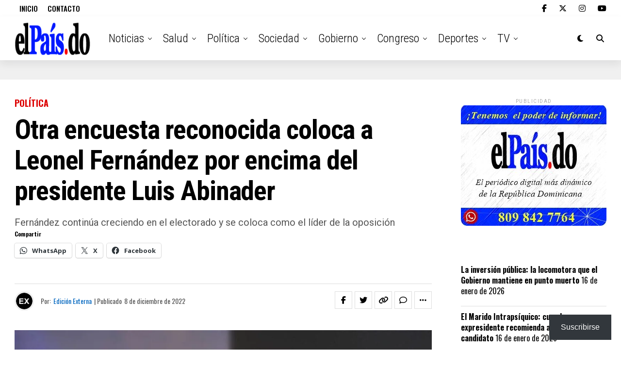

--- FILE ---
content_type: text/html; charset=UTF-8
request_url: https://elpais.do/5422/2022/12/08/otra-encuesta-reconocida-coloca-a-leonel-fernandez-por-encima-del-presidente-luis-abinader/
body_size: 44404
content:
<!DOCTYPE html>
<html lang="es">
<head>
<meta charset="UTF-8" >
<meta name="viewport" id="viewport" content="width=device-width, initial-scale=1.0, maximum-scale=5.0, minimum-scale=1.0, user-scalable=yes" />
<meta name='robots' content='index, follow, max-image-preview:large, max-snippet:-1, max-video-preview:-1' />

	<!-- This site is optimized with the Yoast SEO plugin v26.7 - https://yoast.com/wordpress/plugins/seo/ -->
	<title>Otra encuesta reconocida coloca a Leonel Fernández por encima del presidente Luis Abinader - elPais.do</title>
	<meta name="description" content="La firma encuestadora Grupo Investigación y Desarrollo Lerebours, SRL (GIDL) reveló este jueves que el expresidente Leonel Fernández encabeza..." />
	<link rel="canonical" href="https://elpais.do/5422/2022/12/08/otra-encuesta-reconocida-coloca-a-leonel-fernandez-por-encima-del-presidente-luis-abinader/" />
	<meta property="og:locale" content="es_ES" />
	<meta property="og:type" content="article" />
	<meta property="og:title" content="Otra encuesta coloca a Leonel Fernández por encima del primer mandatario Luis Abinader" />
	<meta property="og:description" content="La firma encuestadora Grupo Investigación y Desarrollo Lerebours, SRL (GIDL) reveló este jueves que el expresidente Leonel Fernández encabeza..." />
	<meta property="og:url" content="https://elpais.do/5422/2022/12/08/otra-encuesta-reconocida-coloca-a-leonel-fernandez-por-encima-del-presidente-luis-abinader/" />
	<meta property="og:site_name" content="elPais.do" />
	<meta property="article:publisher" content="https://www.facebook.com/pais.do/" />
	<meta property="article:published_time" content="2022-12-08T23:53:51+00:00" />
	<meta property="article:modified_time" content="2022-12-08T23:59:30+00:00" />
	<meta property="og:image" content="https://elpais.do/wp-content/uploads/2022/12/Leonel-continua-por-encima-de-Luis.jpg" />
	<meta property="og:image:width" content="1188" />
	<meta property="og:image:height" content="675" />
	<meta property="og:image:type" content="image/jpeg" />
	<meta name="author" content="Edición Externa" />
	<meta name="twitter:card" content="summary_large_image" />
	<meta name="twitter:title" content="Otra encuesta coloca a Leonel Fernández por encima del primer mandatario Luis Abinader" />
	<meta name="twitter:description" content="La firma encuestadora Grupo Investigación y Desarrollo Lerebours, SRL (GIDL) reveló este jueves que el expresidente Leonel Fernández encabeza..." />
	<meta name="twitter:image" content="https://i0.wp.com/elpais.do/wp-content/uploads/2022/12/Leonel-continua-por-encima-de-Luis.jpg?fit=1188%2C675&ssl=1" />
	<meta name="twitter:creator" content="@elPaisX" />
	<meta name="twitter:site" content="@elPaisX" />
	<meta name="twitter:label1" content="Escrito por" />
	<meta name="twitter:data1" content="Edición Externa" />
	<meta name="twitter:label2" content="Tiempo de lectura" />
	<meta name="twitter:data2" content="2 minutos" />
	<script type="application/ld+json" class="yoast-schema-graph">{"@context":"https://schema.org","@graph":[{"@type":"NewsArticle","@id":"https://elpais.do/5422/2022/12/08/otra-encuesta-reconocida-coloca-a-leonel-fernandez-por-encima-del-presidente-luis-abinader/#article","isPartOf":{"@id":"https://elpais.do/5422/2022/12/08/otra-encuesta-reconocida-coloca-a-leonel-fernandez-por-encima-del-presidente-luis-abinader/"},"author":{"name":"Edición Externa","@id":"https://elpais.do/#/schema/person/287667e852c5143493d07821d1c848c2"},"headline":"Otra encuesta reconocida coloca a Leonel Fernández por encima del presidente Luis Abinader","datePublished":"2022-12-08T23:53:51+00:00","dateModified":"2022-12-08T23:59:30+00:00","mainEntityOfPage":{"@id":"https://elpais.do/5422/2022/12/08/otra-encuesta-reconocida-coloca-a-leonel-fernandez-por-encima-del-presidente-luis-abinader/"},"wordCount":381,"commentCount":0,"publisher":{"@id":"https://elpais.do/#organization"},"image":{"@id":"https://elpais.do/5422/2022/12/08/otra-encuesta-reconocida-coloca-a-leonel-fernandez-por-encima-del-presidente-luis-abinader/#primaryimage"},"thumbnailUrl":"https://i0.wp.com/elpais.do/wp-content/uploads/2022/12/Leonel-continua-por-encima-de-Luis.jpg?fit=1188%2C675&ssl=1","keywords":["Destacados","Encuesta","Encuesta GIDL","Leonel Fernández","Luis Abinader"],"articleSection":["Política"],"inLanguage":"es","potentialAction":[{"@type":"CommentAction","name":"Comment","target":["https://elpais.do/5422/2022/12/08/otra-encuesta-reconocida-coloca-a-leonel-fernandez-por-encima-del-presidente-luis-abinader/#respond"]}]},{"@type":["WebPage","ItemPage"],"@id":"https://elpais.do/5422/2022/12/08/otra-encuesta-reconocida-coloca-a-leonel-fernandez-por-encima-del-presidente-luis-abinader/","url":"https://elpais.do/5422/2022/12/08/otra-encuesta-reconocida-coloca-a-leonel-fernandez-por-encima-del-presidente-luis-abinader/","name":"Otra encuesta reconocida coloca a Leonel Fernández por encima del presidente Luis Abinader - elPais.do","isPartOf":{"@id":"https://elpais.do/#website"},"primaryImageOfPage":{"@id":"https://elpais.do/5422/2022/12/08/otra-encuesta-reconocida-coloca-a-leonel-fernandez-por-encima-del-presidente-luis-abinader/#primaryimage"},"image":{"@id":"https://elpais.do/5422/2022/12/08/otra-encuesta-reconocida-coloca-a-leonel-fernandez-por-encima-del-presidente-luis-abinader/#primaryimage"},"thumbnailUrl":"https://i0.wp.com/elpais.do/wp-content/uploads/2022/12/Leonel-continua-por-encima-de-Luis.jpg?fit=1188%2C675&ssl=1","datePublished":"2022-12-08T23:53:51+00:00","dateModified":"2022-12-08T23:59:30+00:00","description":"La firma encuestadora Grupo Investigación y Desarrollo Lerebours, SRL (GIDL) reveló este jueves que el expresidente Leonel Fernández encabeza...","breadcrumb":{"@id":"https://elpais.do/5422/2022/12/08/otra-encuesta-reconocida-coloca-a-leonel-fernandez-por-encima-del-presidente-luis-abinader/#breadcrumb"},"inLanguage":"es","potentialAction":[{"@type":"ReadAction","target":["https://elpais.do/5422/2022/12/08/otra-encuesta-reconocida-coloca-a-leonel-fernandez-por-encima-del-presidente-luis-abinader/"]}]},{"@type":"ImageObject","inLanguage":"es","@id":"https://elpais.do/5422/2022/12/08/otra-encuesta-reconocida-coloca-a-leonel-fernandez-por-encima-del-presidente-luis-abinader/#primaryimage","url":"https://i0.wp.com/elpais.do/wp-content/uploads/2022/12/Leonel-continua-por-encima-de-Luis.jpg?fit=1188%2C675&ssl=1","contentUrl":"https://i0.wp.com/elpais.do/wp-content/uploads/2022/12/Leonel-continua-por-encima-de-Luis.jpg?fit=1188%2C675&ssl=1","width":1188,"height":675,"caption":"Fuente externa."},{"@type":"BreadcrumbList","@id":"https://elpais.do/5422/2022/12/08/otra-encuesta-reconocida-coloca-a-leonel-fernandez-por-encima-del-presidente-luis-abinader/#breadcrumb","itemListElement":[{"@type":"ListItem","position":1,"name":"Portada","item":"https://elpais.do/"},{"@type":"ListItem","position":2,"name":"Cronología","item":"https://elpais.do/cronologia/"},{"@type":"ListItem","position":3,"name":"Política","item":"https://elpais.do/politica/"},{"@type":"ListItem","position":4,"name":"Otra encuesta reconocida coloca a Leonel Fernández por encima del presidente Luis Abinader"}]},{"@type":"WebSite","@id":"https://elpais.do/#website","url":"https://elpais.do/","name":"elPais.do","description":"El Poder de Informar","publisher":{"@id":"https://elpais.do/#organization"},"potentialAction":[{"@type":"SearchAction","target":{"@type":"EntryPoint","urlTemplate":"https://elpais.do/?s={search_term_string}"},"query-input":{"@type":"PropertyValueSpecification","valueRequired":true,"valueName":"search_term_string"}}],"inLanguage":"es"},{"@type":"Organization","@id":"https://elpais.do/#organization","name":"elPais.do","url":"https://elpais.do/","logo":{"@type":"ImageObject","inLanguage":"es","@id":"https://elpais.do/#/schema/logo/image/","url":"https://elpais.do/wp-content/uploads/2023/07/cropped-Logo-Fondo-Rojo.png","contentUrl":"https://elpais.do/wp-content/uploads/2023/07/cropped-Logo-Fondo-Rojo.png","width":512,"height":512,"caption":"elPais.do"},"image":{"@id":"https://elpais.do/#/schema/logo/image/"},"sameAs":["https://www.facebook.com/pais.do/","https://x.com/elPaisX","https://www.instagram.com/elpais.do/"]},{"@type":"Person","@id":"https://elpais.do/#/schema/person/287667e852c5143493d07821d1c848c2","name":"Edición Externa","image":{"@type":"ImageObject","inLanguage":"es","@id":"https://elpais.do/#/schema/person/image/","url":"https://i0.wp.com/elpais.do/wp-content/uploads/2020/04/EXTERNAL.png?fit=96%2C96&ssl=1","contentUrl":"https://i0.wp.com/elpais.do/wp-content/uploads/2020/04/EXTERNAL.png?fit=96%2C96&ssl=1","caption":"Edición Externa"},"url":"https://elpais.do/autor/edicionex/"}]}</script>
	<!-- / Yoast SEO plugin. -->


<link rel='dns-prefetch' href='//www.google.com' />
<link rel='dns-prefetch' href='//www.googletagmanager.com' />
<link rel='dns-prefetch' href='//stats.wp.com' />
<link rel='dns-prefetch' href='//ajax.googleapis.com' />
<link rel='dns-prefetch' href='//fonts.googleapis.com' />
<link rel='preconnect' href='//c0.wp.com' />
<link rel='preconnect' href='//i0.wp.com' />
<link rel="alternate" type="application/rss+xml" title="elPais.do &raquo; Feed" href="https://elpais.do/feed/" />
<link rel="alternate" type="application/rss+xml" title="elPais.do &raquo; Feed de los comentarios" href="https://elpais.do/comments/feed/" />
<link rel="alternate" type="application/rss+xml" title="elPais.do &raquo; Comentario Otra encuesta reconocida coloca a Leonel Fernández por encima del presidente Luis Abinader del feed" href="https://elpais.do/5422/2022/12/08/otra-encuesta-reconocida-coloca-a-leonel-fernandez-por-encima-del-presidente-luis-abinader/feed/" />
<link rel="alternate" title="oEmbed (JSON)" type="application/json+oembed" href="https://elpais.do/wp-json/oembed/1.0/embed?url=https%3A%2F%2Felpais.do%2F5422%2F2022%2F12%2F08%2Fotra-encuesta-reconocida-coloca-a-leonel-fernandez-por-encima-del-presidente-luis-abinader%2F" />
<link rel="alternate" title="oEmbed (XML)" type="text/xml+oembed" href="https://elpais.do/wp-json/oembed/1.0/embed?url=https%3A%2F%2Felpais.do%2F5422%2F2022%2F12%2F08%2Fotra-encuesta-reconocida-coloca-a-leonel-fernandez-por-encima-del-presidente-luis-abinader%2F&#038;format=xml" />
<style id='wp-img-auto-sizes-contain-inline-css' type='text/css'>
img:is([sizes=auto i],[sizes^="auto," i]){contain-intrinsic-size:3000px 1500px}
/*# sourceURL=wp-img-auto-sizes-contain-inline-css */
</style>

<link rel='stylesheet' id='jetpack_related-posts-css' href='https://c0.wp.com/p/jetpack/15.4/modules/related-posts/related-posts.css' type='text/css' media='all' />
<style id='wp-emoji-styles-inline-css' type='text/css'>

	img.wp-smiley, img.emoji {
		display: inline !important;
		border: none !important;
		box-shadow: none !important;
		height: 1em !important;
		width: 1em !important;
		margin: 0 0.07em !important;
		vertical-align: -0.1em !important;
		background: none !important;
		padding: 0 !important;
	}
/*# sourceURL=wp-emoji-styles-inline-css */
</style>
<link rel='stylesheet' id='wp-block-library-css' href='https://c0.wp.com/c/6.9/wp-includes/css/dist/block-library/style.min.css' type='text/css' media='all' />
<style id='wp-block-heading-inline-css' type='text/css'>
h1:where(.wp-block-heading).has-background,h2:where(.wp-block-heading).has-background,h3:where(.wp-block-heading).has-background,h4:where(.wp-block-heading).has-background,h5:where(.wp-block-heading).has-background,h6:where(.wp-block-heading).has-background{padding:1.25em 2.375em}h1.has-text-align-left[style*=writing-mode]:where([style*=vertical-lr]),h1.has-text-align-right[style*=writing-mode]:where([style*=vertical-rl]),h2.has-text-align-left[style*=writing-mode]:where([style*=vertical-lr]),h2.has-text-align-right[style*=writing-mode]:where([style*=vertical-rl]),h3.has-text-align-left[style*=writing-mode]:where([style*=vertical-lr]),h3.has-text-align-right[style*=writing-mode]:where([style*=vertical-rl]),h4.has-text-align-left[style*=writing-mode]:where([style*=vertical-lr]),h4.has-text-align-right[style*=writing-mode]:where([style*=vertical-rl]),h5.has-text-align-left[style*=writing-mode]:where([style*=vertical-lr]),h5.has-text-align-right[style*=writing-mode]:where([style*=vertical-rl]),h6.has-text-align-left[style*=writing-mode]:where([style*=vertical-lr]),h6.has-text-align-right[style*=writing-mode]:where([style*=vertical-rl]){rotate:180deg}
/*# sourceURL=https://c0.wp.com/c/6.9/wp-includes/blocks/heading/style.min.css */
</style>
<style id='wp-block-group-inline-css' type='text/css'>
.wp-block-group{box-sizing:border-box}:where(.wp-block-group.wp-block-group-is-layout-constrained){position:relative}
/*# sourceURL=https://c0.wp.com/c/6.9/wp-includes/blocks/group/style.min.css */
</style>
<style id='wp-block-paragraph-inline-css' type='text/css'>
.is-small-text{font-size:.875em}.is-regular-text{font-size:1em}.is-large-text{font-size:2.25em}.is-larger-text{font-size:3em}.has-drop-cap:not(:focus):first-letter{float:left;font-size:8.4em;font-style:normal;font-weight:100;line-height:.68;margin:.05em .1em 0 0;text-transform:uppercase}body.rtl .has-drop-cap:not(:focus):first-letter{float:none;margin-left:.1em}p.has-drop-cap.has-background{overflow:hidden}:root :where(p.has-background){padding:1.25em 2.375em}:where(p.has-text-color:not(.has-link-color)) a{color:inherit}p.has-text-align-left[style*="writing-mode:vertical-lr"],p.has-text-align-right[style*="writing-mode:vertical-rl"]{rotate:180deg}
/*# sourceURL=https://c0.wp.com/c/6.9/wp-includes/blocks/paragraph/style.min.css */
</style>
<style id='wp-block-separator-inline-css' type='text/css'>
@charset "UTF-8";.wp-block-separator{border:none;border-top:2px solid}:root :where(.wp-block-separator.is-style-dots){height:auto;line-height:1;text-align:center}:root :where(.wp-block-separator.is-style-dots):before{color:currentColor;content:"···";font-family:serif;font-size:1.5em;letter-spacing:2em;padding-left:2em}.wp-block-separator.is-style-dots{background:none!important;border:none!important}
/*# sourceURL=https://c0.wp.com/c/6.9/wp-includes/blocks/separator/style.min.css */
</style>
<style id='global-styles-inline-css' type='text/css'>
:root{--wp--preset--aspect-ratio--square: 1;--wp--preset--aspect-ratio--4-3: 4/3;--wp--preset--aspect-ratio--3-4: 3/4;--wp--preset--aspect-ratio--3-2: 3/2;--wp--preset--aspect-ratio--2-3: 2/3;--wp--preset--aspect-ratio--16-9: 16/9;--wp--preset--aspect-ratio--9-16: 9/16;--wp--preset--color--black: #000000;--wp--preset--color--cyan-bluish-gray: #abb8c3;--wp--preset--color--white: #ffffff;--wp--preset--color--pale-pink: #f78da7;--wp--preset--color--vivid-red: #cf2e2e;--wp--preset--color--luminous-vivid-orange: #ff6900;--wp--preset--color--luminous-vivid-amber: #fcb900;--wp--preset--color--light-green-cyan: #7bdcb5;--wp--preset--color--vivid-green-cyan: #00d084;--wp--preset--color--pale-cyan-blue: #8ed1fc;--wp--preset--color--vivid-cyan-blue: #0693e3;--wp--preset--color--vivid-purple: #9b51e0;--wp--preset--gradient--vivid-cyan-blue-to-vivid-purple: linear-gradient(135deg,rgb(6,147,227) 0%,rgb(155,81,224) 100%);--wp--preset--gradient--light-green-cyan-to-vivid-green-cyan: linear-gradient(135deg,rgb(122,220,180) 0%,rgb(0,208,130) 100%);--wp--preset--gradient--luminous-vivid-amber-to-luminous-vivid-orange: linear-gradient(135deg,rgb(252,185,0) 0%,rgb(255,105,0) 100%);--wp--preset--gradient--luminous-vivid-orange-to-vivid-red: linear-gradient(135deg,rgb(255,105,0) 0%,rgb(207,46,46) 100%);--wp--preset--gradient--very-light-gray-to-cyan-bluish-gray: linear-gradient(135deg,rgb(238,238,238) 0%,rgb(169,184,195) 100%);--wp--preset--gradient--cool-to-warm-spectrum: linear-gradient(135deg,rgb(74,234,220) 0%,rgb(151,120,209) 20%,rgb(207,42,186) 40%,rgb(238,44,130) 60%,rgb(251,105,98) 80%,rgb(254,248,76) 100%);--wp--preset--gradient--blush-light-purple: linear-gradient(135deg,rgb(255,206,236) 0%,rgb(152,150,240) 100%);--wp--preset--gradient--blush-bordeaux: linear-gradient(135deg,rgb(254,205,165) 0%,rgb(254,45,45) 50%,rgb(107,0,62) 100%);--wp--preset--gradient--luminous-dusk: linear-gradient(135deg,rgb(255,203,112) 0%,rgb(199,81,192) 50%,rgb(65,88,208) 100%);--wp--preset--gradient--pale-ocean: linear-gradient(135deg,rgb(255,245,203) 0%,rgb(182,227,212) 50%,rgb(51,167,181) 100%);--wp--preset--gradient--electric-grass: linear-gradient(135deg,rgb(202,248,128) 0%,rgb(113,206,126) 100%);--wp--preset--gradient--midnight: linear-gradient(135deg,rgb(2,3,129) 0%,rgb(40,116,252) 100%);--wp--preset--font-size--small: 13px;--wp--preset--font-size--medium: 20px;--wp--preset--font-size--large: 36px;--wp--preset--font-size--x-large: 42px;--wp--preset--spacing--20: 0.44rem;--wp--preset--spacing--30: 0.67rem;--wp--preset--spacing--40: 1rem;--wp--preset--spacing--50: 1.5rem;--wp--preset--spacing--60: 2.25rem;--wp--preset--spacing--70: 3.38rem;--wp--preset--spacing--80: 5.06rem;--wp--preset--shadow--natural: 6px 6px 9px rgba(0, 0, 0, 0.2);--wp--preset--shadow--deep: 12px 12px 50px rgba(0, 0, 0, 0.4);--wp--preset--shadow--sharp: 6px 6px 0px rgba(0, 0, 0, 0.2);--wp--preset--shadow--outlined: 6px 6px 0px -3px rgb(255, 255, 255), 6px 6px rgb(0, 0, 0);--wp--preset--shadow--crisp: 6px 6px 0px rgb(0, 0, 0);}:where(.is-layout-flex){gap: 0.5em;}:where(.is-layout-grid){gap: 0.5em;}body .is-layout-flex{display: flex;}.is-layout-flex{flex-wrap: wrap;align-items: center;}.is-layout-flex > :is(*, div){margin: 0;}body .is-layout-grid{display: grid;}.is-layout-grid > :is(*, div){margin: 0;}:where(.wp-block-columns.is-layout-flex){gap: 2em;}:where(.wp-block-columns.is-layout-grid){gap: 2em;}:where(.wp-block-post-template.is-layout-flex){gap: 1.25em;}:where(.wp-block-post-template.is-layout-grid){gap: 1.25em;}.has-black-color{color: var(--wp--preset--color--black) !important;}.has-cyan-bluish-gray-color{color: var(--wp--preset--color--cyan-bluish-gray) !important;}.has-white-color{color: var(--wp--preset--color--white) !important;}.has-pale-pink-color{color: var(--wp--preset--color--pale-pink) !important;}.has-vivid-red-color{color: var(--wp--preset--color--vivid-red) !important;}.has-luminous-vivid-orange-color{color: var(--wp--preset--color--luminous-vivid-orange) !important;}.has-luminous-vivid-amber-color{color: var(--wp--preset--color--luminous-vivid-amber) !important;}.has-light-green-cyan-color{color: var(--wp--preset--color--light-green-cyan) !important;}.has-vivid-green-cyan-color{color: var(--wp--preset--color--vivid-green-cyan) !important;}.has-pale-cyan-blue-color{color: var(--wp--preset--color--pale-cyan-blue) !important;}.has-vivid-cyan-blue-color{color: var(--wp--preset--color--vivid-cyan-blue) !important;}.has-vivid-purple-color{color: var(--wp--preset--color--vivid-purple) !important;}.has-black-background-color{background-color: var(--wp--preset--color--black) !important;}.has-cyan-bluish-gray-background-color{background-color: var(--wp--preset--color--cyan-bluish-gray) !important;}.has-white-background-color{background-color: var(--wp--preset--color--white) !important;}.has-pale-pink-background-color{background-color: var(--wp--preset--color--pale-pink) !important;}.has-vivid-red-background-color{background-color: var(--wp--preset--color--vivid-red) !important;}.has-luminous-vivid-orange-background-color{background-color: var(--wp--preset--color--luminous-vivid-orange) !important;}.has-luminous-vivid-amber-background-color{background-color: var(--wp--preset--color--luminous-vivid-amber) !important;}.has-light-green-cyan-background-color{background-color: var(--wp--preset--color--light-green-cyan) !important;}.has-vivid-green-cyan-background-color{background-color: var(--wp--preset--color--vivid-green-cyan) !important;}.has-pale-cyan-blue-background-color{background-color: var(--wp--preset--color--pale-cyan-blue) !important;}.has-vivid-cyan-blue-background-color{background-color: var(--wp--preset--color--vivid-cyan-blue) !important;}.has-vivid-purple-background-color{background-color: var(--wp--preset--color--vivid-purple) !important;}.has-black-border-color{border-color: var(--wp--preset--color--black) !important;}.has-cyan-bluish-gray-border-color{border-color: var(--wp--preset--color--cyan-bluish-gray) !important;}.has-white-border-color{border-color: var(--wp--preset--color--white) !important;}.has-pale-pink-border-color{border-color: var(--wp--preset--color--pale-pink) !important;}.has-vivid-red-border-color{border-color: var(--wp--preset--color--vivid-red) !important;}.has-luminous-vivid-orange-border-color{border-color: var(--wp--preset--color--luminous-vivid-orange) !important;}.has-luminous-vivid-amber-border-color{border-color: var(--wp--preset--color--luminous-vivid-amber) !important;}.has-light-green-cyan-border-color{border-color: var(--wp--preset--color--light-green-cyan) !important;}.has-vivid-green-cyan-border-color{border-color: var(--wp--preset--color--vivid-green-cyan) !important;}.has-pale-cyan-blue-border-color{border-color: var(--wp--preset--color--pale-cyan-blue) !important;}.has-vivid-cyan-blue-border-color{border-color: var(--wp--preset--color--vivid-cyan-blue) !important;}.has-vivid-purple-border-color{border-color: var(--wp--preset--color--vivid-purple) !important;}.has-vivid-cyan-blue-to-vivid-purple-gradient-background{background: var(--wp--preset--gradient--vivid-cyan-blue-to-vivid-purple) !important;}.has-light-green-cyan-to-vivid-green-cyan-gradient-background{background: var(--wp--preset--gradient--light-green-cyan-to-vivid-green-cyan) !important;}.has-luminous-vivid-amber-to-luminous-vivid-orange-gradient-background{background: var(--wp--preset--gradient--luminous-vivid-amber-to-luminous-vivid-orange) !important;}.has-luminous-vivid-orange-to-vivid-red-gradient-background{background: var(--wp--preset--gradient--luminous-vivid-orange-to-vivid-red) !important;}.has-very-light-gray-to-cyan-bluish-gray-gradient-background{background: var(--wp--preset--gradient--very-light-gray-to-cyan-bluish-gray) !important;}.has-cool-to-warm-spectrum-gradient-background{background: var(--wp--preset--gradient--cool-to-warm-spectrum) !important;}.has-blush-light-purple-gradient-background{background: var(--wp--preset--gradient--blush-light-purple) !important;}.has-blush-bordeaux-gradient-background{background: var(--wp--preset--gradient--blush-bordeaux) !important;}.has-luminous-dusk-gradient-background{background: var(--wp--preset--gradient--luminous-dusk) !important;}.has-pale-ocean-gradient-background{background: var(--wp--preset--gradient--pale-ocean) !important;}.has-electric-grass-gradient-background{background: var(--wp--preset--gradient--electric-grass) !important;}.has-midnight-gradient-background{background: var(--wp--preset--gradient--midnight) !important;}.has-small-font-size{font-size: var(--wp--preset--font-size--small) !important;}.has-medium-font-size{font-size: var(--wp--preset--font-size--medium) !important;}.has-large-font-size{font-size: var(--wp--preset--font-size--large) !important;}.has-x-large-font-size{font-size: var(--wp--preset--font-size--x-large) !important;}
/*# sourceURL=global-styles-inline-css */
</style>
<style id='core-block-supports-inline-css' type='text/css'>
.wp-container-core-group-is-layout-bcfe9290 > :where(:not(.alignleft):not(.alignright):not(.alignfull)){max-width:480px;margin-left:auto !important;margin-right:auto !important;}.wp-container-core-group-is-layout-bcfe9290 > .alignwide{max-width:480px;}.wp-container-core-group-is-layout-bcfe9290 .alignfull{max-width:none;}
/*# sourceURL=core-block-supports-inline-css */
</style>

<style id='classic-theme-styles-inline-css' type='text/css'>
/*! This file is auto-generated */
.wp-block-button__link{color:#fff;background-color:#32373c;border-radius:9999px;box-shadow:none;text-decoration:none;padding:calc(.667em + 2px) calc(1.333em + 2px);font-size:1.125em}.wp-block-file__button{background:#32373c;color:#fff;text-decoration:none}
/*# sourceURL=/wp-includes/css/classic-themes.min.css */
</style>
<style id='elpais-rec-mu-inline-css' type='text/css'>
/* Envuelve y “encaja” el módulo al ancho de lectura */
.elpais-rec-constrain{
  max-width: 820px;
  margin: 22px auto;
  width: 100%;
  box-sizing: border-box;
  padding: 0 12px; /* respiración en móvil */
}

/* Módulo */
.elpais-rec-wrap{
  width: 100%;
  max-width: 100%;
  box-sizing: border-box;
  border-radius: 10px;
  overflow: hidden;
  background: #1f2937;
  color: #f9fafb;
}

/* Neutraliza estilos de “full width” del theme si se cuelan */
.elpais-rec-constrain,
.elpais-rec-wrap{
  left:auto !important;
  right:auto !important;
  transform:none !important;
  margin-left:auto;
  margin-right:auto;
}

/* Barra */
.elpais-rec-bar{
  padding: 10px 14px;
  font-weight: 700;
  font-size: 15px;
}

/* Track: no debe empujar el layout */
.elpais-rec-track{
  display: flex;
  gap: 10px;
  padding: 12px;
  overflow-x: auto;
  overflow-y: hidden;
  scroll-snap-type: x mandatory;
  scroll-behavior: smooth;
  -webkit-overflow-scrolling: touch;
}

/* Tarjetas */
.elpais-rec-card{
  flex: 0 0 auto;
  min-width: 260px;
  max-width: 320px;
  display: flex;
  gap: 10px;
  align-items: center;
  background: rgba(255,255,255,.06);
  border-radius: 10px;
  padding: 10px;
  color: #f9fafb;
  text-decoration: none;
  scroll-snap-align: start;
  transition: background .15s ease, transform .15s ease;
}
.elpais-rec-card:hover{
  background: rgba(255,255,255,.12);
  transform: translateY(-1px);
}
.elpais-rec-card:active{
  background: rgba(255,255,255,.12);
}

.elpais-rec-thumb{
  flex: 0 0 90px;
  height: 64px;
  border-radius: 8px;
  background-size: cover;
  background-position: center;
}

.elpais-rec-title{
  font-weight: 800;
  line-height: 1.15;
  display: -webkit-box;
  -webkit-line-clamp: 2;
  -webkit-box-orient: vertical;
  overflow: hidden;
}

/* Móvil */
@media (max-width: 520px){
  .elpais-rec-constrain{padding: 0 10px;}
  .elpais-rec-card{min-width: 78vw;}
}
/*# sourceURL=elpais-rec-mu-inline-css */
</style>
<link rel='stylesheet' id='contact-form-7-css' href='https://elpais.do/wp-content/plugins/contact-form-7/includes/css/styles.css?ver=6.1.4' type='text/css' media='all' />
<link rel='stylesheet' id='c4wp-public-css' href='https://elpais.do/wp-content/plugins/wp-captcha//assets/css/c4wp-public.css?ver=6.9' type='text/css' media='all' />
<link rel='stylesheet' id='ppress-frontend-css' href='https://elpais.do/wp-content/plugins/wp-user-avatar/assets/css/frontend.min.css?ver=4.16.8' type='text/css' media='all' />
<link rel='stylesheet' id='ppress-flatpickr-css' href='https://elpais.do/wp-content/plugins/wp-user-avatar/assets/flatpickr/flatpickr.min.css?ver=4.16.8' type='text/css' media='all' />
<link rel='stylesheet' id='ppress-select2-css' href='https://elpais.do/wp-content/plugins/wp-user-avatar/assets/select2/select2.min.css?ver=6.9' type='text/css' media='all' />
<link rel='stylesheet' id='ql-jquery-ui-css' href='//ajax.googleapis.com/ajax/libs/jqueryui/1.12.1/themes/smoothness/jquery-ui.css?ver=6.9' type='text/css' media='all' />
<style id='waldi-justify-frontend-inline-css' type='text/css'>
.has-text-justified{ text-align: justify; text-justify: inter-word; }
/*# sourceURL=waldi-justify-frontend-inline-css */
</style>
<link rel='stylesheet' id='zox-custom-style-css' href='https://elpais.do/wp-content/themes/zoxpress/zoxpress/style.css?ver=6.9' type='text/css' media='all' />
<style id='zox-custom-style-inline-css' type='text/css'>


	a,
	a:visited,
	a:hover h2.zox-s-title1,
	a:hover h2.zox-s-title1-feat,
	a:hover h2.zox-s-title2,
	a:hover h2.zox-s-title3,
	.zox-post-body p a,
	h3.zox-post-cat a,
	.sp-template a,
	.sp-data-table a,
	span.zox-author-name a,
	a:hover h2.zox-authors-latest,
	span.zox-authors-name a:hover,
	#zox-side-wrap a:hover {
		color: #0066bf;
	}

	.zox-s8 a:hover h2.zox-s-title1,
	.zox-s8 a:hover h2.zox-s-title1-feat,
	.zox-s8 a:hover h2.zox-s-title2,
	.zox-s8 a:hover h2.zox-s-title3 {
		box-shadow: 15px 0 0 #fff, -10px 0 0 #fff;
		color: #0066bf;
	}

	.woocommerce-message:before,
	.woocommerce-info:before,
	.woocommerce-message:before,
	.woocommerce .star-rating span:before,
	span.zox-s-cat,
	h3.zox-post-cat a,
	.zox-s6 span.zox-s-cat,
	.zox-s8 span.zox-s-cat,
	.zox-widget-side-trend-wrap .zox-art-text:before {
		color: #dd0000;
	}

	.zox-widget-bgp,
	.zox-widget-bgp.zox-widget-txtw .zox-art-wrap,
	.zox-widget-bgp.zox-widget-txtw .zox-widget-featl-sub .zox-art-wrap,
	.zox-s4 .zox-widget-bgp span.zox-s-cat,
	.woocommerce span.onsale,
	.zox-s7 .zox-byline-wrap:before,
	.zox-s3 span.zox-s-cat,
	.zox-o1 span.zox-s-cat,
	.zox-s3 .zox-widget-side-trend-wrap .zox-art-text:before,
	.sp-table-caption,
	#zox-search-form #zox-search-submit,
	#zox-search-form2 #zox-search-submit2,
	.pagination .current,
	.pagination a:hover,
	.zox-o6 span.zox-s-cat {
		background: #dd0000;
	}

	.woocommerce .widget_price_filter .ui-slider .ui-slider-handle,
	.woocommerce #respond input#submit.alt,
	.woocommerce a.button.alt,
	.woocommerce button.button.alt,
	.woocommerce input.button.alt,
	.woocommerce #respond input#submit.alt:hover,
	.woocommerce a.button.alt:hover,
	.woocommerce button.button.alt:hover,
	.woocommerce input.button.alt:hover {
		background-color: #dd0000;
	}

	.woocommerce-error,
	.woocommerce-info,
	.woocommerce-message {
		border-top-color: #dd0000;
	}

	.zox-feat-ent1-left,
	.zox-ent1 .zox-side-widget {
		border-top: 2px solid #dd0000;
	}

	.zox-feat-ent3-main-wrap h2.zox-s-title2 {
		background-color: #dd0000;
		box-shadow: 15px 0 0 #dd0000, -10px 0 0 #dd0000;
	}

	.zox-widget-side-trend-wrap .zox-art-text:before,
	.pagination .current,
	.pagination a:hover {
		border: 1px solid #dd0000;
	}

	.zox-post-type {
		border: 3px solid #dd0000;
	}
	.zox-net1 .zox-post-type,
	.zox-net2 .zox-post-type {
		background: #dd0000;
	}
	.zox-widget-featl-sub .zox-post-type {
		border: 2px solid #dd0000;
	}

	@media screen and (max-width: 479px) {
	.zox-net1.zox-s4 .zox-widget-bgp .zox-art-main span.zox-s-cat {
		background: #dd0000 !important;
	}
	}

	.zox-o3 h3.zox-s-cat {
		background: #dd0000;
	}

	.zox-widget-bgs,
	.zox-widget-bgs.zox-widget-txtw .zox-art-wrap,
	.zox-widget-bgs.zox-widget-txtw .zox-widget-featl-sub .zox-art-wrap,
	.zox-s4 .zox-widget-bgs span.zox-s-cat {
		background: #dd0000;
	}

	#zox-top-head-wrap {
		background: #ffffff;
	}

	span.zox-top-soc-but,
	.zox-top-nav-menu ul li a,
	span.zox-woo-cart-icon {
		color: #000000;
	}

	span.zox-woo-cart-num {
		background: #000000;
	}

	.zox-top-nav-menu ul li:hover a {
		color: #ed1c24;
	}

	#zox-top-head-wrap,
	#zox-top-head,
	#zox-top-head-left,
	#zox-top-head-mid,
	#zox-top-head-right,
	.zox-top-nav-menu ul {
		height: 34px;
	}

	#zox-top-head-mid img {
		max-height: calc(34px - 20px);
	}

	.zox-top-nav-menu ul li a {
		font-size: 15px;
	}

	#zox-bot-head-wrap,
	#zox-bot-head-wrap.zox-trans-bot.zox-fix-up,
	#zox-fly-wrap,
	#zox-bot-head-wrap.zox-trans-bot:hover {
		background-color: #ffffff;
		background-image: none;
	}

	.zox-nav-menu ul li a,
	span.zox-nav-search-but,
	span.zox-night,
	.zox-trans-bot.zox-fix-up .zox-nav-menu ul li a,
	.zox-trans-bot.zox-fix-up span.zox-nav-search-but,
	nav.zox-fly-nav-menu ul li a,
	span.zox-fly-soc-head,
	ul.zox-fly-soc-list li a,
	nav.zox-fly-nav-menu ul li.menu-item-has-children:after {
		color: #000000;
	}

	.zox-nav-menu ul li.menu-item-has-children a:after,
	.zox-nav-menu ul li.zox-mega-drop a:after {
		border-right: 1px solid #000000;
		border-bottom: 1px solid #000000;
	}

	.zox-fly-but-wrap span,
	.zox-trans-bot.zox-fix-up .zox-fly-but-wrap span {
		background: #000000;
	}

	.zox-nav-menu ul li:hover a,
	span.zox-nav-search-but:hover,
	span.zox-night:hover {
		color: #ed1c24;
	}

	.zox-fly-but-wrap:hover span {
		background: #ed1c24;
	}

	span.zox-widget-main-title {
		color: #dd0000;
	}

	#zox-foot-wrap {
		background: #ffffff;
	}

	#zox-foot-wrap p {
		color: #000000;
	}

	#zox-foot-wrap a {
		color: #0066bf;
	}

	ul.zox-foot-soc-list li a {
		border: 1px solid #0066bf;
	}

	span.zox-widget-side-title {
		color: #ffffff;
	}

	span.zox-post-main-title {
		color: #dd0000;
	}

	.zox-top-nav-menu ul li a {
		padding-top: calc((34px - 15px) / 2);
		padding-bottom: calc((34px - 15px) / 2);
	}

	#zox-bot-head-wrap,
	.zox-bot-head-menu,
	#zox-bot-head,
	#zox-bot-head-left,
	#zox-bot-head-right,
	#zox-bot-head-mid,
	.zox-bot-head-logo,
	.zox-bot-head-logo-main,
	.zox-nav-menu,
	.zox-nav-menu ul {
		height: 90px;
	}

	.zox-bot-head-logo img,
	.zox-bot-head-logo-main img {
		max-height: calc(90px - 20px);
	}

	.zox-nav-menu ul li ul.sub-menu,
	.zox-nav-menu ul li.menu-item-object-category .zox-mega-dropdown {
		top: 90px;
	}

	.zox-nav-menu ul li a {
		font-size: 24px;
	}

	.zox-nav-menu ul li a {
		padding-top: calc((90px - 24px) / 2);
		padding-bottom: calc((90px - 24px) / 2);
	}

	.zox-fix-up {
		top: -90px !important;
		-webkit-transform: translate3d(0,-90px,0) !important;
	   	   -moz-transform: translate3d(0,-90px,0) !important;
	    	-ms-transform: translate3d(0,-90px,0) !important;
	     	 -o-transform: translate3d(0,-90px,0) !important;
				transform: translate3d(0,-90px,0) !important;
	}

	.zox-fix {
		top: -90px;
		-webkit-transform: translate3d(0,90px,0) !important;
	   	   -moz-transform: translate3d(0,90px,0) !important;
	    	-ms-transform: translate3d(0,90px,0) !important;
	     	 -o-transform: translate3d(0,90px,0) !important;
				transform: translate3d(0,90px,0) !important;
	}

	.zox-fix-up .zox-nav-menu ul li a {
		padding-top: calc((60px - 24px) / 2);
		padding-bottom: calc((60px - 24px) / 2);
	}

	.zox-feat-ent1-grid,
	.zox-feat-ent2-bot,
	.zox-feat-net1-grid {
		grid-template-columns: auto 400px;
	}

	body,
	span.zox-s-cat,
	span.zox-ad-label,
	.woocommerce ul.product_list_widget li a,
	.woocommerce ul.product_list_widget span.product-title,
	.woocommerce #reviews #comments ol.commentlist li .comment-text p.meta,
	.woocommerce div.product p.price,
	.woocommerce div.product p.price ins,
	.woocommerce div.product p.price del,
	.woocommerce ul.products li.product .price del,
	.woocommerce ul.products li.product .price ins,
	.woocommerce ul.products li.product .price,
	.woocommerce #respond input#submit,
	.woocommerce a.button,
	.woocommerce button.button,
	.woocommerce input.button,
	.woocommerce .widget_price_filter .price_slider_amount .button,
	.woocommerce span.onsale,
	.woocommerce-review-link,
	#woo-content p.woocommerce-result-count,
	.woocommerce div.product .woocommerce-tabs ul.tabs li a,
	.woocommerce .woocommerce-breadcrumb,
	.woocommerce #respond input#submit.alt,
	.woocommerce a.button.alt,
	.woocommerce button.button.alt,
	.woocommerce input.button.alt,
	.zox-post-tags-header,
	.zox-post-tags a {
		font-family: 'Roboto', sans-serif;
		font-weight: 400;
		text-transform: None;
	}

	#zox-woo-side-wrap span.zox-widget-side-title,
	span.zox-authors-name a,
	h1.zox-author-top-head {
		font-family: 'Roboto', sans-serif;
	}

	p.zox-s-graph,
	span.zox-post-excerpt p,
	.zox-post-body p,
	#woo-content p,
	#zox-404 p,
	.zox-post-body ul li,
	.zox-post-body ol li,
	.zox-author-box-text p {
		font-family: 'Roboto', sans-serif;
		font-weight: 400;
		text-transform: None;
	}

	.zox-nav-menu ul li a,
	.zox-top-nav-menu ul li a,
	nav.zox-fly-nav-menu ul li a {
		font-family: 'Roboto Condensed', sans-serif;
		font-weight: 300;
		text-transform: None;
	}

	.zox-nav-menu ul li ul.zox-mega-list li a,
	.zox-nav-menu ul li ul.zox-mega-list li a p {
		font-family: 'Roboto Condensed', sans-serif;
	}

	h2.zox-s-title1,
	h2.zox-s-title1-feat,
	.woocommerce div.product .product_title,
	.woocommerce .related h2,
	#woo-content .summary p.price,
	.woocommerce div.product .woocommerce-tabs .panel h2,
	#zox-404 h1,
	h1.zox-post-title,
	.zox-widget-side-trend-wrap .zox-art-text:before,
	.zox-post-body blockquote p,
	.zox-post-body .wp-block-pullquote blockquote p,
	.zox-post-body h1,
	.zox-post-body h2,
	.zox-post-body h3,
	.zox-post-body h4,
	.zox-post-body h5,
	.zox-post-body h6,
	.comment-inner h1,
	.comment-inner h2,
	.comment-inner h3,
	.comment-inner h4,
	.comment-inner h5,
	.comment-inner h6,
	span.zox-author-box-name a {
		font-family: 'Roboto Condensed', sans-serif;
		font-weight: 700;
		text-transform: None;
	}

	span.zox-widget-main-title {
		font-family: 'Roboto Condensed', sans-serif;
		font-weight: 400;
		text-transform: None;
	}

	span.zox-widget-side-title {
		font-family: 'IM Fell French Canon', sans-serif;
		font-weight: 400;
		text-transform: None;
	}

	span.zox-post-main-title {
		font-family: 'Roboto', sans-serif;
		font-weight: 900;
		text-transform: None;
	}

	h2.zox-s-title2,
	h2.zox-s-title3,
	span.zox-woo-cart-num,
	p.zox-search-p,
	.alp-related-posts .current .post-title,
	.alp-related-posts-wrapper .alp-related-post .post-title,
	.zox-widget-txtw span.zox-widget-main-title {
		font-family: 'Roboto Condensed', sans-serif;
		font-weight: 700;
		text-transform: None;
	}

	.zox-post-width {
		margin: 0 auto;
		max-width: calc(1400px + 60px);
	}


	

		body,
		.zox-widget-side-trend-wrap .zox-art-text:before {
			background: #fff;
			font-family: 'Oswald', sans-serif;
		}
		.zox-top-nav-menu ul li a {
			font-family: 'Oswald', sans-serif;
			font-weight: 500;
			text-transform: uppercase;
		}
		.zox-nav-menu ul {
			height: auto;
		}
		.zox-nav-menu ul {
			float: left;
		}
		.zox-fix-up .zox-nav-menu ul,
		.zox-fix-up span.zox-nav-search-but {
			margin: 0;
		}
		.zox-nav-menu ul li ul.zox-mega-list li a,
		.zox-nav-menu ul li ul.zox-mega-list li a p {
			font-weight: 600;
			text-transform: capitalize;
		}
		.zox-fix-up #zox-bot-head-right,
		.zox-fix-up span.zox-nav-search-but {
			align-content: center;
		}
		span.zox-s-cat {
			font-weight: 700;
			text-transform: uppercase;
		}
		h2.zox-s-title3 {
			font-family: 'Oswald', sans-serif;
			font-weight: 700;
		}
		.zox-nav-menu ul li ul.zox-mega-list li a,
		.zox-nav-menu ul li ul.zox-mega-list li a p {
			font-size: 1rem;
		}
		p.zox-s-graph {
			font-style: italic;
		}
		.zox-byline-wrap span,
		span.zox-widget-home-title {
			font-family: 'Oswald', sans-serif;
			text-transform: uppercase;
		}
		.zox-net3 span.zox-widget-home-title {
			color: #ec2b8c;
		}
		.zox-widget-side-trend-wrap .zox-art-text:before {
			color: #ddd;
		}
			

			.zox-head-width {
				margin: 0 auto;
				max-width: none;
			}
			.zox-nav-menu ul li.zox-mega-drop .zox-mega-dropdown {
				left: calc(((100vw - 100%) /2) * -1);
			}
				

			.zox-body-width,
			.zox-widget-feat-wrap.zox-o1 .zox-art-text-cont,
			.zox-widget-feat-wrap.zox-o4 .zox-art-text-cont,
			.zox-widget-feat-main.zox-o1 .zox-art-text-cont,
			.zox-widget-feat-main.zox-o4 .zox-art-text-cont {
				margin: 0 auto;
				padding: 0 30px;
				max-width: none;
			}
			@media screen and (min-width: 1601px) {
				.zox-body-width,
				.zox-title-width {
					max-width: 1600px;
				}
			}
				

		#zox-top-head {
			grid-template-columns: auto 250px;
		}
		#zox-top-head-left {
			width: 100%;
		}
		#zox-top-head-mid {
			display: none;
		}
			

			@media screen and (min-width: 1024px) {
				#zox-bot-head-left {
					display: none;
				}
				#zox-bot-head {
					grid-template-columns: auto 60px;
				}
				.zox-bot-head-menu {
					display: grid;
					padding: 0 0 0 90px;
				}
			}
			@media screen and (max-width: 1023px) {
				#zox-bot-head-left {
					display: grid;
				}
			}
				

	#zox-bot-head-wrap {
		-webkit-box-shadow: 0 0.5rem 1rem 0 rgba(21,21,30,0.08);
		   -moz-box-shadow: 0 0.5rem 1rem 0 rgba(21,21,30,0.08);
			-ms-box-shadow: 0 0.5rem 1rem 0 rgba(21,21,30,0.08);
			 -o-box-shadow: 0 0.5rem 1rem 0 rgba(21,21,30,0.08);
				box-shadow: 0 0.5rem 1rem 0 rgba(21,21,30,0.08);
	}
		

				.zox-feat-ent1-grid,
				.zox-feat-net1-grid {
					grid-template-columns: calc(100% - 320px) 300px;
					}
				.zox-post-main-wrap {
					grid-template-columns: calc(100% - 360px) 300px;
				}
				#zox-home-body-wrap {
					grid-template-columns: calc(100% - 360px) 300px;
					}
					

	.zox-post-body p a {
		color: #0066bf;
		box-shadow: none;
	}
	.zox-post-body p a:hover {
		color: #0066bf;
		box-shadow: inset 0 -1px 0 0 #fff, inset 0 -2px 0 0 #0066bf;
	}
	

			span.zox-widget-main-title {
				font-size: 4rem;
				letter-spacing: .05em;
			}
			@media screen and (max-width: 599px) {
				.zox-widget-main-head {
					margin: 0 0 15px;
				}
				span.zox-widget-main-title {
					font-size: 2.125rem;
				}
			}
			

			h4.zox-widget-side-title {
				text-align: left;
			}
			span.zox-widget-side-title {
				font-size: 1.125rem;
				letter-spacing: .1em;
			}
			

		span.zox-post-main-title {
			font-size: 4rem;
			letter-spacing: .05em;
		}
		

		#zox-lead-top-wrap {
			position: relative;
			height: 0;
		}
		#zox-lead-top-in {
			clip: rect(0,auto,auto,0);
			overflow: hidden;
			position: absolute;
				left: 0;
				top: 0;
			z-index: 1;
			zoom: 1;
			width: 100%;
			height: 100%;
		}
		#zox-lead-top {
			position: fixed;
				top: 0;
				left: 0;
		}
		


		
/*# sourceURL=zox-custom-style-inline-css */
</style>
<link rel='stylesheet' id='fontawesome-css' href='https://elpais.do/wp-content/themes/zoxpress/zoxpress/font-awesome/css/all.css?ver=6.9' type='text/css' media='all' />
<link rel='stylesheet' id='zox-fonts-css' href='//fonts.googleapis.com/css?family=Heebo%3A300%2C400%2C500%2C700%2C800%2C900%7CAlegreya%3A400%2C500%2C700%2C800%2C900%7CJosefin+Sans%3A300%2C400%2C600%2C700%7CLibre+Franklin%3A300%2C400%2C500%2C600%2C700%2C800%2C900%7CFrank+Ruhl+Libre%3A300%2C400%2C500%2C700%2C900%7CNunito+Sans%3A300%2C400%2C600%2C700%2C800%2C900%7CMontserrat%3A300%2C400%2C500%2C600%2C700%2C800%2C900%7CAnton%3A400%7CNoto+Serif%3A400%2C700%7CNunito%3A300%2C400%2C600%2C700%2C800%2C900%7CRajdhani%3A300%2C400%2C500%2C600%2C700%7CTitillium+Web%3A300%2C400%2C600%2C700%2C900%7CPT+Serif%3A400%2C400i%2C700%2C700i%7CAmiri%3A400%2C400i%2C700%2C700i%7COswald%3A300%2C400%2C500%2C600%2C700%7CRoboto+Mono%3A400%2C700%7CBarlow+Semi+Condensed%3A700%2C800%2C900%7CPoppins%3A300%2C400%2C500%2C600%2C700%2C800%2C900%7CRoboto+Condensed%3A300%2C400%2C700%7CRoboto%3A300%2C400%2C500%2C700%2C900%7CPT+Serif%3A400%2C700%7COpen+Sans+Condensed%3A300%2C700%7COpen+Sans%3A700%7CSource+Serif+Pro%3A400%2C600%2C700%7CIM+Fell+French+Canon%3A400%2C400i%7CRoboto%3A100%2C100i%2C200%2C+200i%2C300%2C300i%2C400%2C400i%2C500%2C500i%2C600%2C600i%2C700%2C700i%2C800%2C800i%2C900%2C900i%7CRoboto%3A100%2C100i%2C200%2C+200i%2C300%2C300i%2C400%2C400i%2C500%2C500i%2C600%2C600i%2C700%2C700i%2C800%2C800i%2C900%2C900i%7CRoboto+Condensed%3A100%2C100i%2C200%2C+200i%2C300%2C300i%2C400%2C400i%2C500%2C500i%2C600%2C600i%2C700%2C700i%2C800%2C800i%2C900%2C900i%7CRoboto+Condensed%3A100%2C100i%2C200%2C+200i%2C300%2C300i%2C400%2C400i%2C500%2C500i%2C600%2C600i%2C700%2C700i%2C800%2C800i%2C900%2C900i%7CRoboto+Condensed%3A100%2C100i%2C200%2C+200i%2C300%2C300i%2C400%2C400i%2C500%2C500i%2C600%2C600i%2C700%2C700i%2C800%2C800i%2C900%2C900i%7CRoboto+Condensed%3A100%2C100i%2C200%2C+200i%2C300%2C300i%2C400%2C400i%2C500%2C500i%2C600%2C600i%2C700%2C700i%2C800%2C800i%2C900%2C900i%7CIM+Fell+French+Canon%3A100%2C100i%2C200%2C+200i%2C300%2C300i%2C400%2C400i%2C500%2C500i%2C600%2C600i%2C700%2C700i%2C800%2C800i%2C900%2C900i%26subset%3Dlatin%2Clatin-ext%2Ccyrillic%2Ccyrillic-ext%2Cgreek-ext%2Cgreek%2Cvietnamese' type='text/css' media='all' />
<link rel='stylesheet' id='zox-media-queries-css' href='https://elpais.do/wp-content/themes/zoxpress/zoxpress/css/media-queries.css?ver=6.9' type='text/css' media='all' />
<link rel='stylesheet' id='subscribe-floating-button-css-css' href='https://c0.wp.com/p/jetpack/15.4/modules/subscriptions/subscribe-floating-button/subscribe-floating-button.css' type='text/css' media='all' />
<link rel='stylesheet' id='sharedaddy-css' href='https://c0.wp.com/p/jetpack/15.4/modules/sharedaddy/sharing.css' type='text/css' media='all' />
<link rel='stylesheet' id='social-logos-css' href='https://c0.wp.com/p/jetpack/15.4/_inc/social-logos/social-logos.min.css' type='text/css' media='all' />
<script type="text/javascript" id="jetpack_related-posts-js-extra">
/* <![CDATA[ */
var related_posts_js_options = {"post_heading":"h4"};
//# sourceURL=jetpack_related-posts-js-extra
/* ]]> */
</script>
<script type="text/javascript" src="https://c0.wp.com/p/jetpack/15.4/_inc/build/related-posts/related-posts.min.js" id="jetpack_related-posts-js"></script>
<script type="text/javascript" src="https://c0.wp.com/c/6.9/wp-includes/js/jquery/jquery.min.js" id="jquery-core-js"></script>
<script type="text/javascript" src="https://c0.wp.com/c/6.9/wp-includes/js/jquery/jquery-migrate.min.js" id="jquery-migrate-js"></script>
<script type="text/javascript" src="https://elpais.do/wp-content/plugins/wp-captcha//assets/js/c4wp-public.js?ver=6.9" id="c4wp-public-js"></script>
<script type="text/javascript" src="https://www.google.com/recaptcha/api.js?onload=c4wp_loadrecaptcha&amp;render=explicit&amp;hl=es&amp;ver=1.0.0" id="c4wp_google_recaptcha-js"></script>
<script type="text/javascript" id="c4wp-recaptcha-js-extra">
/* <![CDATA[ */
var C4WP = {"recaptcha_site_key":"6LetSy8cAAAAAMZdDuXj_fwtpL9ivpM6WI13GTlD","recaptcha_size":"normal","recaptcha_theme":"light","recaptcha_type":"image"};
//# sourceURL=c4wp-recaptcha-js-extra
/* ]]> */
</script>
<script type="text/javascript" src="https://elpais.do/wp-content/plugins/wp-captcha//assets/js/c4wp-recaptcha.js?ver=1.0.0" id="c4wp-recaptcha-js"></script>
<script type="text/javascript" src="https://elpais.do/wp-content/plugins/wp-user-avatar/assets/flatpickr/flatpickr.min.js?ver=4.16.8" id="ppress-flatpickr-js"></script>
<script type="text/javascript" src="https://elpais.do/wp-content/plugins/wp-user-avatar/assets/select2/select2.min.js?ver=4.16.8" id="ppress-select2-js"></script>

<!-- Fragmento de código de la etiqueta de Google (gtag.js) añadida por Site Kit -->
<!-- Fragmento de código de Google Analytics añadido por Site Kit -->
<script type="text/javascript" src="https://www.googletagmanager.com/gtag/js?id=GT-MRLWWZDF" id="google_gtagjs-js" async></script>
<script type="text/javascript" id="google_gtagjs-js-after">
/* <![CDATA[ */
window.dataLayer = window.dataLayer || [];function gtag(){dataLayer.push(arguments);}
gtag("set","linker",{"domains":["elpais.do"]});
gtag("js", new Date());
gtag("set", "developer_id.dZTNiMT", true);
gtag("config", "GT-MRLWWZDF");
 window._googlesitekit = window._googlesitekit || {}; window._googlesitekit.throttledEvents = []; window._googlesitekit.gtagEvent = (name, data) => { var key = JSON.stringify( { name, data } ); if ( !! window._googlesitekit.throttledEvents[ key ] ) { return; } window._googlesitekit.throttledEvents[ key ] = true; setTimeout( () => { delete window._googlesitekit.throttledEvents[ key ]; }, 5 ); gtag( "event", name, { ...data, event_source: "site-kit" } ); }; 
//# sourceURL=google_gtagjs-js-after
/* ]]> */
</script>
<link rel="https://api.w.org/" href="https://elpais.do/wp-json/" /><link rel="alternate" title="JSON" type="application/json" href="https://elpais.do/wp-json/wp/v2/posts/5422" /><link rel="EditURI" type="application/rsd+xml" title="RSD" href="https://elpais.do/xmlrpc.php?rsd" />
<link rel='shortlink' href='https://elpais.do/?p=5422' />
<meta name="generator" content="Site Kit by Google 1.170.0" />	<meta name="theme-color" content="#fff" />
			<meta property="og:type" content="article" />
													<meta property="og:image" content="https://i0.wp.com/elpais.do/wp-content/uploads/2022/12/Leonel-continua-por-encima-de-Luis.jpg?resize=1024%2C576&#038;ssl=1" />
				<meta name="twitter:image" content="https://i0.wp.com/elpais.do/wp-content/uploads/2022/12/Leonel-continua-por-encima-de-Luis.jpg?resize=1024%2C576&#038;ssl=1" />
						<meta property="og:url" content="https://elpais.do/5422/2022/12/08/otra-encuesta-reconocida-coloca-a-leonel-fernandez-por-encima-del-presidente-luis-abinader/" />
			<meta property="og:title" content="Otra encuesta reconocida coloca a Leonel Fernández por encima del presidente Luis Abinader" />
			<meta property="og:description" content="Fernández continúa creciendo en el electorado y se coloca como el líder de la oposición" />
			<meta name="twitter:card" content="summary_large_image">
			<meta name="twitter:url" content="https://elpais.do/5422/2022/12/08/otra-encuesta-reconocida-coloca-a-leonel-fernandez-por-encima-del-presidente-luis-abinader/">
			<meta name="twitter:title" content="Otra encuesta reconocida coloca a Leonel Fernández por encima del presidente Luis Abinader">
			<meta name="twitter:description" content="Fernández continúa creciendo en el electorado y se coloca como el líder de la oposición">
				<style>img#wpstats{display:none}</style>
		<link rel="pingback" href="https://elpais.do/xmlrpc.php"><link rel="icon" href="https://i0.wp.com/elpais.do/wp-content/uploads/2023/07/cropped-Logo-Fondo-Rojo.png?fit=32%2C32&#038;ssl=1" sizes="32x32" />
<link rel="icon" href="https://i0.wp.com/elpais.do/wp-content/uploads/2023/07/cropped-Logo-Fondo-Rojo.png?fit=192%2C192&#038;ssl=1" sizes="192x192" />
<link rel="apple-touch-icon" href="https://i0.wp.com/elpais.do/wp-content/uploads/2023/07/cropped-Logo-Fondo-Rojo.png?fit=180%2C180&#038;ssl=1" />
<meta name="msapplication-TileImage" content="https://i0.wp.com/elpais.do/wp-content/uploads/2023/07/cropped-Logo-Fondo-Rojo.png?fit=270%2C270&#038;ssl=1" />
		<style type="text/css" id="wp-custom-css">
			/* Evitar que el botón Suscribirse de Jetpack bloquee redes sociales */
@media (max-width: 768px) {
  .jp-subscribe-widget,
  .jetpack-subscribe,
  .jp-button,
  .jetpack-subscribe-widget {
    bottom: 30px !important;
  }
}
		</style>
		<!-- Twitter conversion tracking base code -->
<script>
!function(e,t,n,s,u,a){e.twq||(s=e.twq=function(){s.exe?s.exe.apply(s,arguments):s.queue.push(arguments);
},s.version='1.1',s.queue=[],u=t.createElement(n),u.async=!0,u.src='https://static.ads-twitter.com/uwt.js',
a=t.getElementsByTagName(n)[0],a.parentNode.insertBefore(u,a))}(window,document,'script');
twq('config','q2jsb');
</script>
<!-- End Twitter conversion tracking base code -->
<style id='jetpack-block-subscriptions-inline-css' type='text/css'>
.is-style-compact .is-not-subscriber .wp-block-button__link,.is-style-compact .is-not-subscriber .wp-block-jetpack-subscriptions__button{border-end-start-radius:0!important;border-start-start-radius:0!important;margin-inline-start:0!important}.is-style-compact .is-not-subscriber .components-text-control__input,.is-style-compact .is-not-subscriber p#subscribe-email input[type=email]{border-end-end-radius:0!important;border-start-end-radius:0!important}.is-style-compact:not(.wp-block-jetpack-subscriptions__use-newline) .components-text-control__input{border-inline-end-width:0!important}.wp-block-jetpack-subscriptions.wp-block-jetpack-subscriptions__supports-newline .wp-block-jetpack-subscriptions__form-container{display:flex;flex-direction:column}.wp-block-jetpack-subscriptions.wp-block-jetpack-subscriptions__supports-newline:not(.wp-block-jetpack-subscriptions__use-newline) .is-not-subscriber .wp-block-jetpack-subscriptions__form-elements{align-items:flex-start;display:flex}.wp-block-jetpack-subscriptions.wp-block-jetpack-subscriptions__supports-newline:not(.wp-block-jetpack-subscriptions__use-newline) p#subscribe-submit{display:flex;justify-content:center}.wp-block-jetpack-subscriptions.wp-block-jetpack-subscriptions__supports-newline .wp-block-jetpack-subscriptions__form .wp-block-jetpack-subscriptions__button,.wp-block-jetpack-subscriptions.wp-block-jetpack-subscriptions__supports-newline .wp-block-jetpack-subscriptions__form .wp-block-jetpack-subscriptions__textfield .components-text-control__input,.wp-block-jetpack-subscriptions.wp-block-jetpack-subscriptions__supports-newline .wp-block-jetpack-subscriptions__form button,.wp-block-jetpack-subscriptions.wp-block-jetpack-subscriptions__supports-newline .wp-block-jetpack-subscriptions__form input[type=email],.wp-block-jetpack-subscriptions.wp-block-jetpack-subscriptions__supports-newline form .wp-block-jetpack-subscriptions__button,.wp-block-jetpack-subscriptions.wp-block-jetpack-subscriptions__supports-newline form .wp-block-jetpack-subscriptions__textfield .components-text-control__input,.wp-block-jetpack-subscriptions.wp-block-jetpack-subscriptions__supports-newline form button,.wp-block-jetpack-subscriptions.wp-block-jetpack-subscriptions__supports-newline form input[type=email]{box-sizing:border-box;cursor:pointer;line-height:1.3;min-width:auto!important;white-space:nowrap!important}.wp-block-jetpack-subscriptions.wp-block-jetpack-subscriptions__supports-newline .wp-block-jetpack-subscriptions__form input[type=email]::placeholder,.wp-block-jetpack-subscriptions.wp-block-jetpack-subscriptions__supports-newline .wp-block-jetpack-subscriptions__form input[type=email]:disabled,.wp-block-jetpack-subscriptions.wp-block-jetpack-subscriptions__supports-newline form input[type=email]::placeholder,.wp-block-jetpack-subscriptions.wp-block-jetpack-subscriptions__supports-newline form input[type=email]:disabled{color:currentColor;opacity:.5}.wp-block-jetpack-subscriptions.wp-block-jetpack-subscriptions__supports-newline .wp-block-jetpack-subscriptions__form .wp-block-jetpack-subscriptions__button,.wp-block-jetpack-subscriptions.wp-block-jetpack-subscriptions__supports-newline .wp-block-jetpack-subscriptions__form button,.wp-block-jetpack-subscriptions.wp-block-jetpack-subscriptions__supports-newline form .wp-block-jetpack-subscriptions__button,.wp-block-jetpack-subscriptions.wp-block-jetpack-subscriptions__supports-newline form button{border-color:#0000;border-style:solid}.wp-block-jetpack-subscriptions.wp-block-jetpack-subscriptions__supports-newline .wp-block-jetpack-subscriptions__form .wp-block-jetpack-subscriptions__textfield,.wp-block-jetpack-subscriptions.wp-block-jetpack-subscriptions__supports-newline .wp-block-jetpack-subscriptions__form p#subscribe-email,.wp-block-jetpack-subscriptions.wp-block-jetpack-subscriptions__supports-newline form .wp-block-jetpack-subscriptions__textfield,.wp-block-jetpack-subscriptions.wp-block-jetpack-subscriptions__supports-newline form p#subscribe-email{background:#0000;flex-grow:1}.wp-block-jetpack-subscriptions.wp-block-jetpack-subscriptions__supports-newline .wp-block-jetpack-subscriptions__form .wp-block-jetpack-subscriptions__textfield .components-base-control__field,.wp-block-jetpack-subscriptions.wp-block-jetpack-subscriptions__supports-newline .wp-block-jetpack-subscriptions__form .wp-block-jetpack-subscriptions__textfield .components-text-control__input,.wp-block-jetpack-subscriptions.wp-block-jetpack-subscriptions__supports-newline .wp-block-jetpack-subscriptions__form .wp-block-jetpack-subscriptions__textfield input[type=email],.wp-block-jetpack-subscriptions.wp-block-jetpack-subscriptions__supports-newline .wp-block-jetpack-subscriptions__form p#subscribe-email .components-base-control__field,.wp-block-jetpack-subscriptions.wp-block-jetpack-subscriptions__supports-newline .wp-block-jetpack-subscriptions__form p#subscribe-email .components-text-control__input,.wp-block-jetpack-subscriptions.wp-block-jetpack-subscriptions__supports-newline .wp-block-jetpack-subscriptions__form p#subscribe-email input[type=email],.wp-block-jetpack-subscriptions.wp-block-jetpack-subscriptions__supports-newline form .wp-block-jetpack-subscriptions__textfield .components-base-control__field,.wp-block-jetpack-subscriptions.wp-block-jetpack-subscriptions__supports-newline form .wp-block-jetpack-subscriptions__textfield .components-text-control__input,.wp-block-jetpack-subscriptions.wp-block-jetpack-subscriptions__supports-newline form .wp-block-jetpack-subscriptions__textfield input[type=email],.wp-block-jetpack-subscriptions.wp-block-jetpack-subscriptions__supports-newline form p#subscribe-email .components-base-control__field,.wp-block-jetpack-subscriptions.wp-block-jetpack-subscriptions__supports-newline form p#subscribe-email .components-text-control__input,.wp-block-jetpack-subscriptions.wp-block-jetpack-subscriptions__supports-newline form p#subscribe-email input[type=email]{height:auto;margin:0;width:100%}.wp-block-jetpack-subscriptions.wp-block-jetpack-subscriptions__supports-newline .wp-block-jetpack-subscriptions__form p#subscribe-email,.wp-block-jetpack-subscriptions.wp-block-jetpack-subscriptions__supports-newline .wp-block-jetpack-subscriptions__form p#subscribe-submit,.wp-block-jetpack-subscriptions.wp-block-jetpack-subscriptions__supports-newline form p#subscribe-email,.wp-block-jetpack-subscriptions.wp-block-jetpack-subscriptions__supports-newline form p#subscribe-submit{line-height:0;margin:0;padding:0}.wp-block-jetpack-subscriptions.wp-block-jetpack-subscriptions__supports-newline.wp-block-jetpack-subscriptions__show-subs .wp-block-jetpack-subscriptions__subscount{font-size:16px;margin:8px 0;text-align:end}.wp-block-jetpack-subscriptions.wp-block-jetpack-subscriptions__supports-newline.wp-block-jetpack-subscriptions__use-newline .wp-block-jetpack-subscriptions__form-elements{display:block}.wp-block-jetpack-subscriptions.wp-block-jetpack-subscriptions__supports-newline.wp-block-jetpack-subscriptions__use-newline .wp-block-jetpack-subscriptions__button,.wp-block-jetpack-subscriptions.wp-block-jetpack-subscriptions__supports-newline.wp-block-jetpack-subscriptions__use-newline button{display:inline-block;max-width:100%}.wp-block-jetpack-subscriptions.wp-block-jetpack-subscriptions__supports-newline.wp-block-jetpack-subscriptions__use-newline .wp-block-jetpack-subscriptions__subscount{text-align:start}#subscribe-submit.is-link{text-align:center;width:auto!important}#subscribe-submit.is-link a{margin-left:0!important;margin-top:0!important;width:auto!important}@keyframes jetpack-memberships_button__spinner-animation{to{transform:rotate(1turn)}}.jetpack-memberships-spinner{display:none;height:1em;margin:0 0 0 5px;width:1em}.jetpack-memberships-spinner svg{height:100%;margin-bottom:-2px;width:100%}.jetpack-memberships-spinner-rotating{animation:jetpack-memberships_button__spinner-animation .75s linear infinite;transform-origin:center}.is-loading .jetpack-memberships-spinner{display:inline-block}body.jetpack-memberships-modal-open{overflow:hidden}dialog.jetpack-memberships-modal{opacity:1}dialog.jetpack-memberships-modal,dialog.jetpack-memberships-modal iframe{background:#0000;border:0;bottom:0;box-shadow:none;height:100%;left:0;margin:0;padding:0;position:fixed;right:0;top:0;width:100%}dialog.jetpack-memberships-modal::backdrop{background-color:#000;opacity:.7;transition:opacity .2s ease-out}dialog.jetpack-memberships-modal.is-loading,dialog.jetpack-memberships-modal.is-loading::backdrop{opacity:0}
/*# sourceURL=https://elpais.do/wp-content/plugins/jetpack/_inc/blocks/subscriptions/view.css?minify=false */
</style>
</head>
<body class="wp-singular post-template-default single single-post postid-5422 single-format-standard wp-embed-responsive wp-theme-zoxpresszoxpress zox-net3 zox-s5" >
	<div id="zox-site" class="left zoxrel ">
		<div id="zox-fly-wrap">
	<div id="zox-fly-menu-top" class="left relative">
		<div id="zox-fly-logo" class="left relative">
							<a href="https://elpais.do/"><img src="https://elpais.do/wp-content/uploads/2021/07/logotipo180x80_limite.png" alt="elPais.do" data-rjs="2" /></a>
					</div><!--zox-fly-logo-->
		<div class="zox-fly-but-wrap zox-fly-but-menu zox-fly-but-click">
			<span></span>
			<span></span>
			<span></span>
			<span></span>
		</div><!--zox-fly-but-wrap-->
	</div><!--zox-fly-menu-top-->
	<div id="zox-fly-menu-wrap">
		<nav class="zox-fly-nav-menu left relative">
			<div class="menu-main-menu-container"><ul id="menu-main-menu" class="menu"><li id="menu-item-213" class="menu-item menu-item-type-taxonomy menu-item-object-category menu-item-213"><a href="https://elpais.do/noticias/">Noticias</a></li>
<li id="menu-item-1062" class="menu-item menu-item-type-taxonomy menu-item-object-category menu-item-1062"><a href="https://elpais.do/salud/">Salud</a></li>
<li id="menu-item-328" class="menu-item menu-item-type-taxonomy menu-item-object-category current-post-ancestor current-menu-parent current-post-parent menu-item-328"><a href="https://elpais.do/politica/">Política</a></li>
<li id="menu-item-209" class="menu-item menu-item-type-taxonomy menu-item-object-category menu-item-209"><a href="https://elpais.do/sociedad/">Sociedad</a></li>
<li id="menu-item-327" class="menu-item menu-item-type-taxonomy menu-item-object-category menu-item-327"><a href="https://elpais.do/gobierno/">Gobierno</a></li>
<li id="menu-item-325" class="menu-item menu-item-type-taxonomy menu-item-object-category menu-item-325"><a href="https://elpais.do/congreso/">Congreso</a></li>
<li id="menu-item-326" class="menu-item menu-item-type-taxonomy menu-item-object-category menu-item-326"><a href="https://elpais.do/deportes/">Deportes</a></li>
<li id="menu-item-230" class="menu-item menu-item-type-taxonomy menu-item-object-category menu-item-230"><a href="https://elpais.do/tv/">TV</a></li>
</ul></div>		</nav>
	</div><!--zox-fly-menu-wrap-->
	<div id="zox-fly-soc-wrap">
		<span class="zox-fly-soc-head">Contacto Social</span>
		<ul class="zox-fly-soc-list left relative">
							<li><a href="https://www.facebook.com/pais.do" target="_blank" class="fab fa-facebook-f"></a></li>
										<li><a href="https://twitter.com/elpaisx" target="_blank" class="fa-brands fa-x-twitter"></a></li>
										<li><a href="https://instagram.com/elpais.do" target="_blank" class="fab fa-instagram"></a></li>
										<li><a href="#" target="_blank" class="fab fa-tiktok"></a></li>
										<li><a href="http://www.youtube.com/c/elPaísRD" target="_blank" class="fab fa-youtube"></a></li>
														</ul>
	</div><!--zox-fly-soc-wrap-->
</div><!--zox-fly-wrap-->		<div id="zox-search-wrap">
			<div class="zox-search-cont">
				<p class="zox-search-p">Hola, ¿Qué estás buscando?</p>
				<div class="zox-search-box">
					<form method="get" id="zox-search-form" action="https://elpais.do/">
	<input type="text" name="s" id="zox-search-input" value="Search" onfocus='if (this.value == "Search") { this.value = ""; }' onblur='if (this.value == "Search") { this.value = ""; }' />
	<input type="submit" id="zox-search-submit" value="Buscar" />
</form>				</div><!--zox-search-box-->
			</div><!--zox-serach-cont-->
			<div class="zox-search-but-wrap zox-search-click">
				<span></span>
				<span></span>
			</div><!--zox-search-but-wrap-->
		</div><!--zox-search-wrap-->
				<div id="zox-site-wall" class="left zoxrel">
			<div id="zox-lead-top-wrap">
				<div id="zox-lead-top-in">
					<div id="zox-lead-top">
											</div><!--zox-lead-top-->
				</div><!--zox-lead-top-in-->
			</div><!--zox-lead-top-wrap-->
			<div id="zox-site-main" class="left zoxrel">
				<header id="zox-main-head-wrap" class="left zoxrel zox-trans-head">
																<div id="zox-top-head-wrap" class="left relative">
		<div class="zox-head-width">
		<div id="zox-top-head" class="relative">
			<div id="zox-top-head-left">
									<div class="zox-top-nav-menu zox100">
						<div class="menu-superior-container"><ul id="menu-superior" class="menu"><li id="menu-item-524" class="menu-item menu-item-type-custom menu-item-object-custom menu-item-home menu-item-524"><a href="https://elpais.do/">Inicio</a></li>
<li id="menu-item-523" class="menu-item menu-item-type-post_type menu-item-object-page menu-item-523"><a href="https://elpais.do/contacto/">Contacto</a></li>
</ul></div>					</div><!--zox-top-nav-menu-->
							</div><!--zox-top-head-left-->
			<div id="zox-top-head-mid">
							</div><!--zox-top-head-mid-->
			<div id="zox-top-head-right">
									<div class="zox-top-soc-wrap">
			<a href="https://www.facebook.com/pais.do" target="_blank"><span class="zox-top-soc-but fab fa-facebook-f"></span></a>
				<a href="https://twitter.com/elpaisx" target="_blank"><span class="zox-top-soc-but fa-brands fa-x-twitter"></span></a>
				<a href="https://instagram.com/elpais.do" target="_blank"><span class="zox-top-soc-but fab fa-instagram"></span></a>
					<a href="http://www.youtube.com/c/elPaísRD" target="_blank"><span class="zox-top-soc-but fab fa-youtube"></span></a>
				</div><!--zox-top-soc-wrap-->							</div><!--zox-top-head-right-->
		</div><!--zox-top-head-->
	</div><!--zox-head-width-->
</div><!--zox-top-head-wrap-->											<div id="zox-bot-head-wrap" class="left zoxrel">
	<div class="zox-head-width">
		<div id="zox-bot-head">
			<div id="zox-bot-head-left">
				<div class="zox-fly-but-wrap zoxrel zox-fly-but-click">
					<span></span>
					<span></span>
					<span></span>
					<span></span>
				</div><!--zox-fly-but-wrap-->
			</div><!--zox-bot-head-left-->
			<div id="zox-bot-head-mid" class="relative">
				<div class="zox-bot-head-logo">
					<div class="zox-bot-head-logo-main">
													<a href="https://elpais.do/"><img class="zox-logo-stand" src="https://elpais.do/wp-content/uploads/2021/07/logotipo180x80_limite.png" alt="elPais.do" data-rjs="2" /><img class="zox-logo-dark" src="https://elpais.do/wp-content/uploads/2021/08/logotipo180x80_modo_oscuro_limite-1.png" alt="elPais.do" data-rjs="2" /></a>
											</div><!--zox-bot-head-logo-main-->
																<h2 class="zox-logo-title">elPais.do</h2>
									</div><!--zox-bot-head-logo-->
				<div class="zox-bot-head-menu">
					<div class="zox-nav-menu">
						<div class="menu-main-menu-container"><ul id="menu-main-menu-1" class="menu"><li class="menu-item menu-item-type-taxonomy menu-item-object-category menu-item-213 zox-mega-drop"><a href="https://elpais.do/noticias/">Noticias</a><div class="zox-mega-dropdown"><div class="zox-head-width"><ul class="zox-mega-list"><li><a href="https://elpais.do/8287/2025/11/26/diputada-indhira-de-jesus-somete-proyecto-de-ley-para-la-acumulacion-de-fondos-no-utilizados-en-medicamentos-iniciativa-es-remitida-a-la-comision-de-salud/"><div class="zox-mega-img"><img width="600" height="337" src="https://i0.wp.com/elpais.do/wp-content/uploads/2025/11/FB_IMG_1764206712421.webp?resize=600%2C337&amp;ssl=1" class="attachment-zox-mid-thumb size-zox-mid-thumb wp-post-image" alt="Imagen relacionada con: Diputada Indhira De Jesús somete proyecto de ley para la acumulación de fondos no utilizados en medicamentos; iniciativa es remitida a la Comisión de Salud" decoding="async" loading="lazy" data-attachment-id="8289" data-permalink="https://elpais.do/8287/2025/11/26/diputada-indhira-de-jesus-somete-proyecto-de-ley-para-la-acumulacion-de-fondos-no-utilizados-en-medicamentos-iniciativa-es-remitida-a-la-comision-de-salud/fb_img_1764206712421/" data-orig-file="https://i0.wp.com/elpais.do/wp-content/uploads/2025/11/FB_IMG_1764206712421.webp?fit=958%2C675&amp;ssl=1" data-orig-size="958,675" data-comments-opened="0" data-image-meta="{&quot;aperture&quot;:&quot;0&quot;,&quot;credit&quot;:&quot;&quot;,&quot;camera&quot;:&quot;&quot;,&quot;caption&quot;:&quot;&quot;,&quot;created_timestamp&quot;:&quot;0&quot;,&quot;copyright&quot;:&quot;&quot;,&quot;focal_length&quot;:&quot;0&quot;,&quot;iso&quot;:&quot;0&quot;,&quot;shutter_speed&quot;:&quot;0&quot;,&quot;title&quot;:&quot;&quot;,&quot;orientation&quot;:&quot;0&quot;}" data-image-title="FB_IMG_1764206712421" data-image-description="" data-image-caption="" data-medium-file="https://i0.wp.com/elpais.do/wp-content/uploads/2025/11/FB_IMG_1764206712421.webp?fit=300%2C211&amp;ssl=1" data-large-file="https://i0.wp.com/elpais.do/wp-content/uploads/2025/11/FB_IMG_1764206712421.webp?fit=880%2C620&amp;ssl=1" /></div><p>Diputada Indhira De Jesús somete ley para acumular fondos no usados en medicamentos; pasa a Comisión de Salud</p></a></li><li><a href="https://elpais.do/8283/2025/11/26/alfredo-pacheco-afirma-se-han-logrados-amplios-consensos-para-la-aprobacion-del-codigo-procesal-penal/"><div class="zox-mega-img"><img width="600" height="337" src="https://i0.wp.com/elpais.do/wp-content/uploads/2025/11/IMG-20251126-WA0045.webp?resize=600%2C337&amp;ssl=1" class="attachment-zox-mid-thumb size-zox-mid-thumb wp-post-image" alt="Imagen relacionada con: Alfredo Pacheco afirma se han logrados amplios consensos para la aprobación del Código Procesal Penal" decoding="async" loading="lazy" srcset="https://i0.wp.com/elpais.do/wp-content/uploads/2025/11/IMG-20251126-WA0045.webp?w=1200&amp;ssl=1 1200w, https://i0.wp.com/elpais.do/wp-content/uploads/2025/11/IMG-20251126-WA0045.webp?resize=300%2C169&amp;ssl=1 300w, https://i0.wp.com/elpais.do/wp-content/uploads/2025/11/IMG-20251126-WA0045.webp?resize=1024%2C576&amp;ssl=1 1024w, https://i0.wp.com/elpais.do/wp-content/uploads/2025/11/IMG-20251126-WA0045.webp?resize=768%2C432&amp;ssl=1 768w, https://i0.wp.com/elpais.do/wp-content/uploads/2025/11/IMG-20251126-WA0045.webp?resize=600%2C337&amp;ssl=1 600w" sizes="auto, (max-width: 600px) 100vw, 600px" data-attachment-id="8284" data-permalink="https://elpais.do/8283/2025/11/26/alfredo-pacheco-afirma-se-han-logrados-amplios-consensos-para-la-aprobacion-del-codigo-procesal-penal/img-20251126-wa0045/" data-orig-file="https://i0.wp.com/elpais.do/wp-content/uploads/2025/11/IMG-20251126-WA0045.webp?fit=1200%2C675&amp;ssl=1" data-orig-size="1200,675" data-comments-opened="0" data-image-meta="{&quot;aperture&quot;:&quot;0&quot;,&quot;credit&quot;:&quot;&quot;,&quot;camera&quot;:&quot;&quot;,&quot;caption&quot;:&quot;&quot;,&quot;created_timestamp&quot;:&quot;0&quot;,&quot;copyright&quot;:&quot;&quot;,&quot;focal_length&quot;:&quot;0&quot;,&quot;iso&quot;:&quot;0&quot;,&quot;shutter_speed&quot;:&quot;0&quot;,&quot;title&quot;:&quot;&quot;,&quot;orientation&quot;:&quot;0&quot;}" data-image-title="IMG-20251126-WA0045" data-image-description="" data-image-caption="" data-medium-file="https://i0.wp.com/elpais.do/wp-content/uploads/2025/11/IMG-20251126-WA0045.webp?fit=300%2C169&amp;ssl=1" data-large-file="https://i0.wp.com/elpais.do/wp-content/uploads/2025/11/IMG-20251126-WA0045.webp?fit=880%2C495&amp;ssl=1" /></div><p>Alfredo Pacheco afirma se han logrados amplios consensos para la aprobación del Código Procesal Penal</p></a></li><li><a href="https://elpais.do/8280/2025/11/26/festival-cultural-hermanas-mirabal-2025-concluye-con-actos-en-honor-a-las-hermanas-mirabal/"><div class="zox-mega-img"><img width="600" height="337" src="https://i0.wp.com/elpais.do/wp-content/uploads/2025/11/IMG-20251126-WA0042.webp?resize=600%2C337&amp;ssl=1" class="attachment-zox-mid-thumb size-zox-mid-thumb wp-post-image" alt="Imagen relacionada con: Festival Cultural Hermanas Mirabal 2025 concluye con actos en honor a las Hermanas Mirabal" decoding="async" loading="lazy" srcset="https://i0.wp.com/elpais.do/wp-content/uploads/2025/11/IMG-20251126-WA0042.webp?w=1200&amp;ssl=1 1200w, https://i0.wp.com/elpais.do/wp-content/uploads/2025/11/IMG-20251126-WA0042.webp?resize=300%2C169&amp;ssl=1 300w, https://i0.wp.com/elpais.do/wp-content/uploads/2025/11/IMG-20251126-WA0042.webp?resize=1024%2C576&amp;ssl=1 1024w, https://i0.wp.com/elpais.do/wp-content/uploads/2025/11/IMG-20251126-WA0042.webp?resize=768%2C432&amp;ssl=1 768w, https://i0.wp.com/elpais.do/wp-content/uploads/2025/11/IMG-20251126-WA0042.webp?resize=600%2C337&amp;ssl=1 600w" sizes="auto, (max-width: 600px) 100vw, 600px" data-attachment-id="8281" data-permalink="https://elpais.do/8280/2025/11/26/festival-cultural-hermanas-mirabal-2025-concluye-con-actos-en-honor-a-las-hermanas-mirabal/img-20251126-wa0042/" data-orig-file="https://i0.wp.com/elpais.do/wp-content/uploads/2025/11/IMG-20251126-WA0042.webp?fit=1200%2C675&amp;ssl=1" data-orig-size="1200,675" data-comments-opened="0" data-image-meta="{&quot;aperture&quot;:&quot;0&quot;,&quot;credit&quot;:&quot;&quot;,&quot;camera&quot;:&quot;&quot;,&quot;caption&quot;:&quot;&quot;,&quot;created_timestamp&quot;:&quot;0&quot;,&quot;copyright&quot;:&quot;&quot;,&quot;focal_length&quot;:&quot;0&quot;,&quot;iso&quot;:&quot;0&quot;,&quot;shutter_speed&quot;:&quot;0&quot;,&quot;title&quot;:&quot;&quot;,&quot;orientation&quot;:&quot;0&quot;}" data-image-title="IMG-20251126-WA0042" data-image-description="" data-image-caption="" data-medium-file="https://i0.wp.com/elpais.do/wp-content/uploads/2025/11/IMG-20251126-WA0042.webp?fit=300%2C169&amp;ssl=1" data-large-file="https://i0.wp.com/elpais.do/wp-content/uploads/2025/11/IMG-20251126-WA0042.webp?fit=880%2C495&amp;ssl=1" /></div><p>Festival Cultural Hermanas Mirabal 2025 concluye con actos en honor a las Hermanas Mirabal</p></a></li><li><a href="https://elpais.do/8277/2025/11/26/camara-de-cuentas-fortalece-la-fiscalizacion-con-la-aprobacion-de-tres-nuevos-informes-y-suma-59-auditorias-en-solo-seis-meses/"><div class="zox-mega-img"><img width="600" height="337" src="https://i0.wp.com/elpais.do/wp-content/uploads/2025/11/IMG-20251107-WA0071.webp?resize=600%2C337&amp;ssl=1" class="attachment-zox-mid-thumb size-zox-mid-thumb wp-post-image" alt="Imagen relacionada con: Cámara de Cuentas fortalece la fiscalización con la aprobación de tres nuevos informes y suma 59 auditorías en solo seis meses" decoding="async" loading="lazy" data-attachment-id="8278" data-permalink="https://elpais.do/8277/2025/11/26/camara-de-cuentas-fortalece-la-fiscalizacion-con-la-aprobacion-de-tres-nuevos-informes-y-suma-59-auditorias-en-solo-seis-meses/img-20251107-wa0071/" data-orig-file="https://i0.wp.com/elpais.do/wp-content/uploads/2025/11/IMG-20251107-WA0071.webp?fit=831%2C675&amp;ssl=1" data-orig-size="831,675" data-comments-opened="0" data-image-meta="{&quot;aperture&quot;:&quot;0&quot;,&quot;credit&quot;:&quot;&quot;,&quot;camera&quot;:&quot;&quot;,&quot;caption&quot;:&quot;&quot;,&quot;created_timestamp&quot;:&quot;0&quot;,&quot;copyright&quot;:&quot;&quot;,&quot;focal_length&quot;:&quot;0&quot;,&quot;iso&quot;:&quot;0&quot;,&quot;shutter_speed&quot;:&quot;0&quot;,&quot;title&quot;:&quot;&quot;,&quot;orientation&quot;:&quot;0&quot;}" data-image-title="IMG-20251107-WA0071" data-image-description="" data-image-caption="" data-medium-file="https://i0.wp.com/elpais.do/wp-content/uploads/2025/11/IMG-20251107-WA0071.webp?fit=300%2C244&amp;ssl=1" data-large-file="https://i0.wp.com/elpais.do/wp-content/uploads/2025/11/IMG-20251107-WA0071.webp?fit=831%2C675&amp;ssl=1" /></div><p>Cámara de Cuentas fortalece la fiscalización con la aprobación de tres nuevos informes y suma 59 auditorías en solo seis meses</p></a></li><li><a href="https://elpais.do/8274/2025/11/20/carlos-de-perez-pide-frenar-codigo-procesal-del-senado/"><div class="zox-mega-img"><img width="600" height="337" src="https://i0.wp.com/elpais.do/wp-content/uploads/2025/11/IMG-20251120-WA0046.webp?resize=600%2C337&amp;ssl=1" class="attachment-zox-mid-thumb size-zox-mid-thumb wp-post-image" alt="Imagen relacionada con: Carlos de Pérez pide frenar código procesal del Senado" decoding="async" loading="lazy" data-attachment-id="8275" data-permalink="https://elpais.do/8274/2025/11/20/carlos-de-perez-pide-frenar-codigo-procesal-del-senado/img-20251120-wa0046/" data-orig-file="https://i0.wp.com/elpais.do/wp-content/uploads/2025/11/IMG-20251120-WA0046.webp?fit=978%2C675&amp;ssl=1" data-orig-size="978,675" data-comments-opened="0" data-image-meta="{&quot;aperture&quot;:&quot;0&quot;,&quot;credit&quot;:&quot;&quot;,&quot;camera&quot;:&quot;&quot;,&quot;caption&quot;:&quot;&quot;,&quot;created_timestamp&quot;:&quot;0&quot;,&quot;copyright&quot;:&quot;&quot;,&quot;focal_length&quot;:&quot;0&quot;,&quot;iso&quot;:&quot;0&quot;,&quot;shutter_speed&quot;:&quot;0&quot;,&quot;title&quot;:&quot;&quot;,&quot;orientation&quot;:&quot;0&quot;}" data-image-title="IMG-20251120-WA0046" data-image-description="" data-image-caption="" data-medium-file="https://i0.wp.com/elpais.do/wp-content/uploads/2025/11/IMG-20251120-WA0046.webp?fit=300%2C207&amp;ssl=1" data-large-file="https://i0.wp.com/elpais.do/wp-content/uploads/2025/11/IMG-20251120-WA0046.webp?fit=880%2C607&amp;ssl=1" /></div><p>Carlos de Pérez pide frenar código procesal del Senado</p></a></li></ul></div></div></li>
<li class="menu-item menu-item-type-taxonomy menu-item-object-category menu-item-1062 zox-mega-drop"><a href="https://elpais.do/salud/">Salud</a><div class="zox-mega-dropdown"><div class="zox-head-width"><ul class="zox-mega-list"><li><a href="https://elpais.do/7969/2025/05/27/dra-remyi-isabel-duran-una-luz-brillante-en-la-oftalmologia-dominicana/"><div class="zox-mega-img"><img width="600" height="337" src="https://i0.wp.com/elpais.do/wp-content/uploads/2025/05/Una-Luz-en-CECANOT.jpg?resize=600%2C337&amp;ssl=1" class="attachment-zox-mid-thumb size-zox-mid-thumb wp-post-image" alt="Dra. Remyi Isabel Durán: Una Luz Brillante en la Oftalmología Dominicana" decoding="async" loading="lazy" srcset="https://i0.wp.com/elpais.do/wp-content/uploads/2025/05/Una-Luz-en-CECANOT.jpg?w=1280&amp;ssl=1 1280w, https://i0.wp.com/elpais.do/wp-content/uploads/2025/05/Una-Luz-en-CECANOT.jpg?resize=300%2C169&amp;ssl=1 300w, https://i0.wp.com/elpais.do/wp-content/uploads/2025/05/Una-Luz-en-CECANOT.jpg?resize=1024%2C576&amp;ssl=1 1024w, https://i0.wp.com/elpais.do/wp-content/uploads/2025/05/Una-Luz-en-CECANOT.jpg?resize=768%2C432&amp;ssl=1 768w, https://i0.wp.com/elpais.do/wp-content/uploads/2025/05/Una-Luz-en-CECANOT.jpg?resize=600%2C337&amp;ssl=1 600w" sizes="auto, (max-width: 600px) 100vw, 600px" data-attachment-id="7971" data-permalink="https://elpais.do/7969/2025/05/27/dra-remyi-isabel-duran-una-luz-brillante-en-la-oftalmologia-dominicana/una-luz-en-cecanot-2/" data-orig-file="https://i0.wp.com/elpais.do/wp-content/uploads/2025/05/Una-Luz-en-CECANOT.jpg?fit=1280%2C720&amp;ssl=1" data-orig-size="1280,720" data-comments-opened="0" data-image-meta="{&quot;aperture&quot;:&quot;0&quot;,&quot;credit&quot;:&quot;&quot;,&quot;camera&quot;:&quot;&quot;,&quot;caption&quot;:&quot;&quot;,&quot;created_timestamp&quot;:&quot;0&quot;,&quot;copyright&quot;:&quot;&quot;,&quot;focal_length&quot;:&quot;0&quot;,&quot;iso&quot;:&quot;0&quot;,&quot;shutter_speed&quot;:&quot;0&quot;,&quot;title&quot;:&quot;&quot;,&quot;orientation&quot;:&quot;0&quot;}" data-image-title="Una Luz en CECANOT" data-image-description="" data-image-caption="&lt;p&gt;Fotografía: Fuente externa.&lt;/p&gt;
" data-medium-file="https://i0.wp.com/elpais.do/wp-content/uploads/2025/05/Una-Luz-en-CECANOT.jpg?fit=300%2C169&amp;ssl=1" data-large-file="https://i0.wp.com/elpais.do/wp-content/uploads/2025/05/Una-Luz-en-CECANOT.jpg?fit=880%2C495&amp;ssl=1" /></div><p>Dra. Remyi Isabel Durán: Una Luz Brillante en la Oftalmología Dominicana</p></a></li><li><a href="https://elpais.do/7830/2025/01/04/medicos-acuerdan-aumento-salarial-del-25-con-el-gobierno/"><div class="zox-mega-img"><img width="600" height="337" src="https://i0.wp.com/elpais.do/wp-content/uploads/2025/01/Medicos-acuerdan-aumento-salarial-del-25-con-el-Gobierno.jpg?resize=600%2C337&amp;ssl=1" class="attachment-zox-mid-thumb size-zox-mid-thumb wp-post-image" alt="Médicos acuerdan aumento salarial del 25% con el Gobierno" decoding="async" loading="lazy" srcset="https://i0.wp.com/elpais.do/wp-content/uploads/2025/01/Medicos-acuerdan-aumento-salarial-del-25-con-el-Gobierno.jpg?resize=1024%2C576&amp;ssl=1 1024w, https://i0.wp.com/elpais.do/wp-content/uploads/2025/01/Medicos-acuerdan-aumento-salarial-del-25-con-el-Gobierno.jpg?resize=600%2C337&amp;ssl=1 600w, https://i0.wp.com/elpais.do/wp-content/uploads/2025/01/Medicos-acuerdan-aumento-salarial-del-25-con-el-Gobierno.jpg?zoom=2&amp;resize=600%2C337&amp;ssl=1 1200w" sizes="auto, (max-width: 600px) 100vw, 600px" data-attachment-id="7831" data-permalink="https://elpais.do/7830/2025/01/04/medicos-acuerdan-aumento-salarial-del-25-con-el-gobierno/medicos-acuerdan-aumento-salarial-del-25-con-el-gobierno/" data-orig-file="https://i0.wp.com/elpais.do/wp-content/uploads/2025/01/Medicos-acuerdan-aumento-salarial-del-25-con-el-Gobierno.jpg?fit=1200%2C800&amp;ssl=1" data-orig-size="1200,800" data-comments-opened="0" data-image-meta="{&quot;aperture&quot;:&quot;0&quot;,&quot;credit&quot;:&quot;&quot;,&quot;camera&quot;:&quot;&quot;,&quot;caption&quot;:&quot;&quot;,&quot;created_timestamp&quot;:&quot;0&quot;,&quot;copyright&quot;:&quot;&quot;,&quot;focal_length&quot;:&quot;0&quot;,&quot;iso&quot;:&quot;0&quot;,&quot;shutter_speed&quot;:&quot;0&quot;,&quot;title&quot;:&quot;&quot;,&quot;orientation&quot;:&quot;0&quot;}" data-image-title="Médicos acuerdan aumento salarial del 25% con el Gobierno" data-image-description="" data-image-caption="&lt;p&gt;La vicepresidenta de la República Raquel Peña, y por el presidente del CMD, Waldo Ariel Suero, el ministro de Salud, Víctor Atallah y otras personalidades. Fuente externa.&lt;/p&gt;
" data-medium-file="https://i0.wp.com/elpais.do/wp-content/uploads/2025/01/Medicos-acuerdan-aumento-salarial-del-25-con-el-Gobierno.jpg?fit=300%2C200&amp;ssl=1" data-large-file="https://i0.wp.com/elpais.do/wp-content/uploads/2025/01/Medicos-acuerdan-aumento-salarial-del-25-con-el-Gobierno.jpg?fit=880%2C587&amp;ssl=1" /></div><p>Médicos acuerdan aumento salarial del 25% con el Gobierno</p></a></li><li><a href="https://elpais.do/6834/2024/04/19/brote-de-viruela-simica-en-san-cristobal-despierta-preocupacion-en-las-autoridades-de-salud/"><div class="zox-mega-img"><img width="600" height="337" src="https://i0.wp.com/elpais.do/wp-content/uploads/2024/04/Brote-de-viruela-en-San-Cristobal.jpg?resize=600%2C337&amp;ssl=1" class="attachment-zox-mid-thumb size-zox-mid-thumb wp-post-image" alt="Imagen relacionada con: Brote de viruela símica en San Cristóbal despierta preocupación en las autoridades de salud" decoding="async" loading="lazy" srcset="https://i0.wp.com/elpais.do/wp-content/uploads/2024/04/Brote-de-viruela-en-San-Cristobal.jpg?w=1200&amp;ssl=1 1200w, https://i0.wp.com/elpais.do/wp-content/uploads/2024/04/Brote-de-viruela-en-San-Cristobal.jpg?resize=300%2C169&amp;ssl=1 300w, https://i0.wp.com/elpais.do/wp-content/uploads/2024/04/Brote-de-viruela-en-San-Cristobal.jpg?resize=1024%2C576&amp;ssl=1 1024w, https://i0.wp.com/elpais.do/wp-content/uploads/2024/04/Brote-de-viruela-en-San-Cristobal.jpg?resize=768%2C432&amp;ssl=1 768w, https://i0.wp.com/elpais.do/wp-content/uploads/2024/04/Brote-de-viruela-en-San-Cristobal.jpg?resize=600%2C337&amp;ssl=1 600w" sizes="auto, (max-width: 600px) 100vw, 600px" data-attachment-id="6835" data-permalink="https://elpais.do/6834/2024/04/19/brote-de-viruela-simica-en-san-cristobal-despierta-preocupacion-en-las-autoridades-de-salud/brote-de-viruela-en-san-cristobal/" data-orig-file="https://i0.wp.com/elpais.do/wp-content/uploads/2024/04/Brote-de-viruela-en-San-Cristobal.jpg?fit=1200%2C675&amp;ssl=1" data-orig-size="1200,675" data-comments-opened="0" data-image-meta="{&quot;aperture&quot;:&quot;0&quot;,&quot;credit&quot;:&quot;&quot;,&quot;camera&quot;:&quot;&quot;,&quot;caption&quot;:&quot;&quot;,&quot;created_timestamp&quot;:&quot;0&quot;,&quot;copyright&quot;:&quot;&quot;,&quot;focal_length&quot;:&quot;0&quot;,&quot;iso&quot;:&quot;0&quot;,&quot;shutter_speed&quot;:&quot;0&quot;,&quot;title&quot;:&quot;&quot;,&quot;orientation&quot;:&quot;0&quot;}" data-image-title="Brote de viruela en San Cristóbal" data-image-description="" data-image-caption="&lt;p&gt;Fuente externa.&lt;/p&gt;
" data-medium-file="https://i0.wp.com/elpais.do/wp-content/uploads/2024/04/Brote-de-viruela-en-San-Cristobal.jpg?fit=300%2C169&amp;ssl=1" data-large-file="https://i0.wp.com/elpais.do/wp-content/uploads/2024/04/Brote-de-viruela-en-San-Cristobal.jpg?fit=880%2C495&amp;ssl=1" /></div><p>Brote de viruela símica en San Cristóbal despierta preocupación en las autoridades de salud</p></a></li><li><a href="https://elpais.do/6831/2024/04/19/aumento-de-condenas-a-establecimientos-de-salud-por-mala-practica-medica/"><div class="zox-mega-img"><img width="600" height="337" src="https://i0.wp.com/elpais.do/wp-content/uploads/2024/04/Waldo-Ariel-Suero.jpg?resize=600%2C337&amp;ssl=1" class="attachment-zox-mid-thumb size-zox-mid-thumb wp-post-image" alt="Imagen relacionada con: Aumento de condenas a establecimientos de salud por mala práctica médica" decoding="async" loading="lazy" srcset="https://i0.wp.com/elpais.do/wp-content/uploads/2024/04/Waldo-Ariel-Suero.jpg?resize=1024%2C576&amp;ssl=1 1024w, https://i0.wp.com/elpais.do/wp-content/uploads/2024/04/Waldo-Ariel-Suero.jpg?resize=600%2C337&amp;ssl=1 600w, https://i0.wp.com/elpais.do/wp-content/uploads/2024/04/Waldo-Ariel-Suero.jpg?zoom=2&amp;resize=600%2C337&amp;ssl=1 1200w" sizes="auto, (max-width: 600px) 100vw, 600px" data-attachment-id="6832" data-permalink="https://elpais.do/6831/2024/04/19/aumento-de-condenas-a-establecimientos-de-salud-por-mala-practica-medica/waldo-ariel-suero/" data-orig-file="https://i0.wp.com/elpais.do/wp-content/uploads/2024/04/Waldo-Ariel-Suero.jpg?fit=1350%2C675&amp;ssl=1" data-orig-size="1350,675" data-comments-opened="0" data-image-meta="{&quot;aperture&quot;:&quot;0&quot;,&quot;credit&quot;:&quot;&quot;,&quot;camera&quot;:&quot;&quot;,&quot;caption&quot;:&quot;&quot;,&quot;created_timestamp&quot;:&quot;0&quot;,&quot;copyright&quot;:&quot;&quot;,&quot;focal_length&quot;:&quot;0&quot;,&quot;iso&quot;:&quot;0&quot;,&quot;shutter_speed&quot;:&quot;0&quot;,&quot;title&quot;:&quot;&quot;,&quot;orientation&quot;:&quot;0&quot;}" data-image-title="Waldo Ariel Suero" data-image-description="" data-image-caption="&lt;p&gt;Fuente externa.&lt;/p&gt;
" data-medium-file="https://i0.wp.com/elpais.do/wp-content/uploads/2024/04/Waldo-Ariel-Suero.jpg?fit=300%2C150&amp;ssl=1" data-large-file="https://i0.wp.com/elpais.do/wp-content/uploads/2024/04/Waldo-Ariel-Suero.jpg?fit=880%2C440&amp;ssl=1" /></div><p>Aumento de condenas a establecimientos de salud por mala práctica médica</p></a></li><li><a href="https://elpais.do/6562/2023/12/28/vuelven-los-centros-de-vacunacion-anti-covid-19-en-el-pais/"><div class="zox-mega-img"><img width="600" height="337" src="https://i0.wp.com/elpais.do/wp-content/uploads/2023/12/Vuelven-los-centros-de-vacunacion-anti-Covid.jpg?resize=600%2C337&amp;ssl=1" class="attachment-zox-mid-thumb size-zox-mid-thumb wp-post-image" alt="Imagen relacionada con: Vuelven los centros de vacunación anti Covid-19 en el país" decoding="async" loading="lazy" srcset="https://i0.wp.com/elpais.do/wp-content/uploads/2023/12/Vuelven-los-centros-de-vacunacion-anti-Covid.jpg?resize=1024%2C576&amp;ssl=1 1024w, https://i0.wp.com/elpais.do/wp-content/uploads/2023/12/Vuelven-los-centros-de-vacunacion-anti-Covid.jpg?resize=600%2C337&amp;ssl=1 600w, https://i0.wp.com/elpais.do/wp-content/uploads/2023/12/Vuelven-los-centros-de-vacunacion-anti-Covid.jpg?zoom=2&amp;resize=600%2C337&amp;ssl=1 1200w" sizes="auto, (max-width: 600px) 100vw, 600px" data-attachment-id="6563" data-permalink="https://elpais.do/6562/2023/12/28/vuelven-los-centros-de-vacunacion-anti-covid-19-en-el-pais/vuelven-los-centros-de-vacunacion-anti-covid/" data-orig-file="https://i0.wp.com/elpais.do/wp-content/uploads/2023/12/Vuelven-los-centros-de-vacunacion-anti-Covid.jpg?fit=1200%2C800&amp;ssl=1" data-orig-size="1200,800" data-comments-opened="0" data-image-meta="{&quot;aperture&quot;:&quot;0&quot;,&quot;credit&quot;:&quot;&quot;,&quot;camera&quot;:&quot;&quot;,&quot;caption&quot;:&quot;&quot;,&quot;created_timestamp&quot;:&quot;0&quot;,&quot;copyright&quot;:&quot;&quot;,&quot;focal_length&quot;:&quot;0&quot;,&quot;iso&quot;:&quot;0&quot;,&quot;shutter_speed&quot;:&quot;0&quot;,&quot;title&quot;:&quot;&quot;,&quot;orientation&quot;:&quot;0&quot;}" data-image-title="Vuelven los centros de vacunacion anti Covid" data-image-description="&lt;p&gt;Fuente externa.&lt;/p&gt;
" data-image-caption="&lt;p&gt;Fuente externa.&lt;/p&gt;
" data-medium-file="https://i0.wp.com/elpais.do/wp-content/uploads/2023/12/Vuelven-los-centros-de-vacunacion-anti-Covid.jpg?fit=300%2C200&amp;ssl=1" data-large-file="https://i0.wp.com/elpais.do/wp-content/uploads/2023/12/Vuelven-los-centros-de-vacunacion-anti-Covid.jpg?fit=880%2C587&amp;ssl=1" /></div><p>Vuelven los centros de vacunación anti Covid-19 en el país</p></a></li></ul></div></div></li>
<li class="menu-item menu-item-type-taxonomy menu-item-object-category current-post-ancestor current-menu-parent current-post-parent menu-item-328 zox-mega-drop"><a href="https://elpais.do/politica/">Política</a><div class="zox-mega-dropdown"><div class="zox-head-width"><ul class="zox-mega-list"><li><a href="https://elpais.do/8338/2026/01/11/crisis-de-los-companeritos-sacude-al-prm-y-expone-fisuras-del-poder/"><div class="zox-mega-img"><img width="600" height="337" src="https://i0.wp.com/elpais.do/wp-content/uploads/2026/01/Desacuerdos-en-el-PRM.webp?resize=600%2C337&amp;ssl=1" class="attachment-zox-mid-thumb size-zox-mid-thumb wp-post-image" alt="Imagen relacionada con: Crisis de los “compañeritos” sacude al PRM y expone fisuras del poder" decoding="async" loading="lazy" srcset="https://i0.wp.com/elpais.do/wp-content/uploads/2026/01/Desacuerdos-en-el-PRM.webp?w=1200&amp;ssl=1 1200w, https://i0.wp.com/elpais.do/wp-content/uploads/2026/01/Desacuerdos-en-el-PRM.webp?resize=300%2C169&amp;ssl=1 300w, https://i0.wp.com/elpais.do/wp-content/uploads/2026/01/Desacuerdos-en-el-PRM.webp?resize=1024%2C576&amp;ssl=1 1024w, https://i0.wp.com/elpais.do/wp-content/uploads/2026/01/Desacuerdos-en-el-PRM.webp?resize=768%2C432&amp;ssl=1 768w, https://i0.wp.com/elpais.do/wp-content/uploads/2026/01/Desacuerdos-en-el-PRM.webp?resize=600%2C337&amp;ssl=1 600w" sizes="auto, (max-width: 600px) 100vw, 600px" data-attachment-id="8339" data-permalink="https://elpais.do/8338/2026/01/11/crisis-de-los-companeritos-sacude-al-prm-y-expone-fisuras-del-poder/desacuerdos-en-el-prm/" data-orig-file="https://i0.wp.com/elpais.do/wp-content/uploads/2026/01/Desacuerdos-en-el-PRM.webp?fit=1200%2C675&amp;ssl=1" data-orig-size="1200,675" data-comments-opened="0" data-image-meta="{&quot;aperture&quot;:&quot;0&quot;,&quot;credit&quot;:&quot;&quot;,&quot;camera&quot;:&quot;&quot;,&quot;caption&quot;:&quot;&quot;,&quot;created_timestamp&quot;:&quot;0&quot;,&quot;copyright&quot;:&quot;&quot;,&quot;focal_length&quot;:&quot;0&quot;,&quot;iso&quot;:&quot;0&quot;,&quot;shutter_speed&quot;:&quot;0&quot;,&quot;title&quot;:&quot;&quot;,&quot;orientation&quot;:&quot;0&quot;}" data-image-title="Desacuerdos en el PRM" data-image-description="" data-image-caption="&lt;p&gt;Fuente externa.&lt;/p&gt;
" data-medium-file="https://i0.wp.com/elpais.do/wp-content/uploads/2026/01/Desacuerdos-en-el-PRM.webp?fit=300%2C169&amp;ssl=1" data-large-file="https://i0.wp.com/elpais.do/wp-content/uploads/2026/01/Desacuerdos-en-el-PRM.webp?fit=880%2C495&amp;ssl=1" /></div><p>Crisis de los “compañeritos” sacude al PRM y expone fisuras del poder</p></a></li><li><a href="https://elpais.do/8121/2025/09/06/victor-diaz-rua-entra-al-juego-por-la-direccion-politica-de-la-fuerza-del-pueblo/"><div class="zox-mega-img"><img width="600" height="337" src="https://i0.wp.com/elpais.do/wp-content/uploads/2025/09/Diaz-Rua.jpg?resize=600%2C337&amp;ssl=1" class="attachment-zox-mid-thumb size-zox-mid-thumb wp-post-image" alt="Imagen relacionada con: Víctor Díaz Rúa entra al juego por la Dirección Política de la Fuerza del Pueblo" decoding="async" loading="lazy" srcset="https://i0.wp.com/elpais.do/wp-content/uploads/2025/09/Diaz-Rua.jpg?w=1200&amp;ssl=1 1200w, https://i0.wp.com/elpais.do/wp-content/uploads/2025/09/Diaz-Rua.jpg?resize=300%2C169&amp;ssl=1 300w, https://i0.wp.com/elpais.do/wp-content/uploads/2025/09/Diaz-Rua.jpg?resize=1024%2C576&amp;ssl=1 1024w, https://i0.wp.com/elpais.do/wp-content/uploads/2025/09/Diaz-Rua.jpg?resize=768%2C431&amp;ssl=1 768w, https://i0.wp.com/elpais.do/wp-content/uploads/2025/09/Diaz-Rua.jpg?resize=600%2C337&amp;ssl=1 600w" sizes="auto, (max-width: 600px) 100vw, 600px" data-attachment-id="8122" data-permalink="https://elpais.do/8121/2025/09/06/victor-diaz-rua-entra-al-juego-por-la-direccion-politica-de-la-fuerza-del-pueblo/diaz-rua-3/" data-orig-file="https://i0.wp.com/elpais.do/wp-content/uploads/2025/09/Diaz-Rua.jpg?fit=1200%2C674&amp;ssl=1" data-orig-size="1200,674" data-comments-opened="0" data-image-meta="{&quot;aperture&quot;:&quot;0&quot;,&quot;credit&quot;:&quot;&quot;,&quot;camera&quot;:&quot;&quot;,&quot;caption&quot;:&quot;&quot;,&quot;created_timestamp&quot;:&quot;0&quot;,&quot;copyright&quot;:&quot;&quot;,&quot;focal_length&quot;:&quot;0&quot;,&quot;iso&quot;:&quot;0&quot;,&quot;shutter_speed&quot;:&quot;0&quot;,&quot;title&quot;:&quot;&quot;,&quot;orientation&quot;:&quot;0&quot;}" data-image-title="Díaz Rúa" data-image-description="" data-image-caption="&lt;p&gt;Víctor Díaz Rúa. Fuente externa.&lt;/p&gt;
" data-medium-file="https://i0.wp.com/elpais.do/wp-content/uploads/2025/09/Diaz-Rua.jpg?fit=300%2C169&amp;ssl=1" data-large-file="https://i0.wp.com/elpais.do/wp-content/uploads/2025/09/Diaz-Rua.jpg?fit=880%2C494&amp;ssl=1" /></div><p>Víctor Díaz Rúa entra al juego por la Dirección Política de la Fuerza del Pueblo</p></a></li><li><a href="https://elpais.do/7865/2025/01/13/analisis-politico-de-cara-al-2028/"><div class="zox-mega-img"><img width="600" height="337" src="https://i0.wp.com/elpais.do/wp-content/uploads/2025/01/Politicos.jpg?resize=600%2C337&amp;ssl=1" class="attachment-zox-mid-thumb size-zox-mid-thumb wp-post-image" alt="La Situación Política en República Dominicana de Cara al 2028" decoding="async" loading="lazy" srcset="https://i0.wp.com/elpais.do/wp-content/uploads/2025/01/Politicos.jpg?w=1200&amp;ssl=1 1200w, https://i0.wp.com/elpais.do/wp-content/uploads/2025/01/Politicos.jpg?resize=300%2C169&amp;ssl=1 300w, https://i0.wp.com/elpais.do/wp-content/uploads/2025/01/Politicos.jpg?resize=1024%2C576&amp;ssl=1 1024w, https://i0.wp.com/elpais.do/wp-content/uploads/2025/01/Politicos.jpg?resize=768%2C432&amp;ssl=1 768w, https://i0.wp.com/elpais.do/wp-content/uploads/2025/01/Politicos.jpg?resize=600%2C337&amp;ssl=1 600w" sizes="auto, (max-width: 600px) 100vw, 600px" data-attachment-id="7866" data-permalink="https://elpais.do/7865/2025/01/13/analisis-politico-de-cara-al-2028/politicos/" data-orig-file="https://i0.wp.com/elpais.do/wp-content/uploads/2025/01/Politicos.jpg?fit=1200%2C675&amp;ssl=1" data-orig-size="1200,675" data-comments-opened="0" data-image-meta="{&quot;aperture&quot;:&quot;0&quot;,&quot;credit&quot;:&quot;&quot;,&quot;camera&quot;:&quot;&quot;,&quot;caption&quot;:&quot;&quot;,&quot;created_timestamp&quot;:&quot;0&quot;,&quot;copyright&quot;:&quot;&quot;,&quot;focal_length&quot;:&quot;0&quot;,&quot;iso&quot;:&quot;0&quot;,&quot;shutter_speed&quot;:&quot;0&quot;,&quot;title&quot;:&quot;&quot;,&quot;orientation&quot;:&quot;0&quot;}" data-image-title="Politicos" data-image-description="" data-image-caption="&lt;p&gt;Fuente externa.&lt;/p&gt;
" data-medium-file="https://i0.wp.com/elpais.do/wp-content/uploads/2025/01/Politicos.jpg?fit=300%2C169&amp;ssl=1" data-large-file="https://i0.wp.com/elpais.do/wp-content/uploads/2025/01/Politicos.jpg?fit=880%2C495&amp;ssl=1" /></div><p>Análisis político  de cara al 2028</p></a></li><li><a href="https://elpais.do/7638/2024/10/22/danilo-medina-regresa-a-la-contienda-por-la-presidencia-del-pld-tras-reacciones-internas/"><div class="zox-mega-img"><img width="600" height="337" src="https://i0.wp.com/elpais.do/wp-content/uploads/2020/10/Danilo-Medina-en-el-IX-Congreso-del-PLD.jpg?resize=600%2C337&amp;ssl=1" class="attachment-zox-mid-thumb size-zox-mid-thumb wp-post-image" alt="Danilo Medina en el IX Congreso del PLD" decoding="async" loading="lazy" srcset="https://i0.wp.com/elpais.do/wp-content/uploads/2020/10/Danilo-Medina-en-el-IX-Congreso-del-PLD.jpg?resize=1024%2C576&amp;ssl=1 1024w, https://i0.wp.com/elpais.do/wp-content/uploads/2020/10/Danilo-Medina-en-el-IX-Congreso-del-PLD.jpg?resize=600%2C337&amp;ssl=1 600w" sizes="auto, (max-width: 600px) 100vw, 600px" data-attachment-id="3274" data-permalink="https://elpais.do/3268/2020/10/13/danilo-es-perder-perder/danilo-medina-en-el-ix-congreso-del-pld/" data-orig-file="https://i0.wp.com/elpais.do/wp-content/uploads/2020/10/Danilo-Medina-en-el-IX-Congreso-del-PLD.jpg?fit=1024%2C682&amp;ssl=1" data-orig-size="1024,682" data-comments-opened="0" data-image-meta="{&quot;aperture&quot;:&quot;0&quot;,&quot;credit&quot;:&quot;&quot;,&quot;camera&quot;:&quot;&quot;,&quot;caption&quot;:&quot;&quot;,&quot;created_timestamp&quot;:&quot;0&quot;,&quot;copyright&quot;:&quot;&quot;,&quot;focal_length&quot;:&quot;0&quot;,&quot;iso&quot;:&quot;0&quot;,&quot;shutter_speed&quot;:&quot;0&quot;,&quot;title&quot;:&quot;&quot;,&quot;orientation&quot;:&quot;0&quot;}" data-image-title="Danilo Medina en el IX Congreso del PLD" data-image-description="&lt;p&gt;Danilo Medina en el IX Congreso del PLD&lt;/p&gt;
" data-image-caption="&lt;p&gt;Ilustración: Danilo Medina, expresidente de la República. Fuente externa.&lt;/p&gt;
" data-medium-file="https://i0.wp.com/elpais.do/wp-content/uploads/2020/10/Danilo-Medina-en-el-IX-Congreso-del-PLD.jpg?fit=300%2C200&amp;ssl=1" data-large-file="https://i0.wp.com/elpais.do/wp-content/uploads/2020/10/Danilo-Medina-en-el-IX-Congreso-del-PLD.jpg?fit=880%2C586&amp;ssl=1" /></div><p>Danilo Medina regresa a la contienda por la presidencia del PLD tras reacciones internas</p></a></li><li><a href="https://elpais.do/7542/2024/09/29/senador-ricardo-de-los-santos-resalta-mejoras-contempladas-en-el-presupuesto-del-ano-2025-para-la-provincia-sanchez-ramirez/"><div class="zox-mega-img"><img width="600" height="337" src="https://i0.wp.com/elpais.do/wp-content/uploads/2024/09/IMG-20240929-WA0152.jpg?resize=600%2C337&amp;ssl=1" class="attachment-zox-mid-thumb size-zox-mid-thumb wp-post-image" alt="Imagen relacionada con: Senador Ricardo de los Santos resalta mejoras contempladas en el presupuesto del año 2025 para la provincia Sanchez Ramirez" decoding="async" loading="lazy" srcset="https://i0.wp.com/elpais.do/wp-content/uploads/2024/09/IMG-20240929-WA0152.jpg?w=1290&amp;ssl=1 1290w, https://i0.wp.com/elpais.do/wp-content/uploads/2024/09/IMG-20240929-WA0152.jpg?resize=300%2C168&amp;ssl=1 300w, https://i0.wp.com/elpais.do/wp-content/uploads/2024/09/IMG-20240929-WA0152.jpg?resize=1024%2C576&amp;ssl=1 1024w, https://i0.wp.com/elpais.do/wp-content/uploads/2024/09/IMG-20240929-WA0152.jpg?resize=768%2C430&amp;ssl=1 768w, https://i0.wp.com/elpais.do/wp-content/uploads/2024/09/IMG-20240929-WA0152.jpg?resize=600%2C337&amp;ssl=1 600w" sizes="auto, (max-width: 600px) 100vw, 600px" data-attachment-id="7543" data-permalink="https://elpais.do/7542/2024/09/29/senador-ricardo-de-los-santos-resalta-mejoras-contempladas-en-el-presupuesto-del-ano-2025-para-la-provincia-sanchez-ramirez/img-20240929-wa0152/" data-orig-file="https://i0.wp.com/elpais.do/wp-content/uploads/2024/09/IMG-20240929-WA0152.jpg?fit=1290%2C723&amp;ssl=1" data-orig-size="1290,723" data-comments-opened="0" data-image-meta="{&quot;aperture&quot;:&quot;0&quot;,&quot;credit&quot;:&quot;&quot;,&quot;camera&quot;:&quot;&quot;,&quot;caption&quot;:&quot;&quot;,&quot;created_timestamp&quot;:&quot;0&quot;,&quot;copyright&quot;:&quot;&quot;,&quot;focal_length&quot;:&quot;0&quot;,&quot;iso&quot;:&quot;0&quot;,&quot;shutter_speed&quot;:&quot;0&quot;,&quot;title&quot;:&quot;&quot;,&quot;orientation&quot;:&quot;0&quot;}" data-image-title="IMG-20240929-WA0152" data-image-description="" data-image-caption="" data-medium-file="https://i0.wp.com/elpais.do/wp-content/uploads/2024/09/IMG-20240929-WA0152.jpg?fit=300%2C168&amp;ssl=1" data-large-file="https://i0.wp.com/elpais.do/wp-content/uploads/2024/09/IMG-20240929-WA0152.jpg?fit=880%2C493&amp;ssl=1" /></div><p>Senador Ricardo de los Santos resalta mejoras contempladas en el presupuesto del año 2025 para la provincia Sanchez Ramirez</p></a></li></ul></div></div></li>
<li class="menu-item menu-item-type-taxonomy menu-item-object-category menu-item-209 zox-mega-drop"><a href="https://elpais.do/sociedad/">Sociedad</a><div class="zox-mega-dropdown"><div class="zox-head-width"><ul class="zox-mega-list"><li><a href="https://elpais.do/8368/2026/01/16/el-marido-intrapsiquico-cuando-un-expresidente-recomienda-a-un-mismo-candidato/"><div class="zox-mega-img"><img width="600" height="337" src="https://i0.wp.com/elpais.do/wp-content/uploads/2026/01/Marido-Intrapsiquico-Por-Roberto-Rimoli.webp?resize=600%2C337&amp;ssl=1" class="attachment-zox-mid-thumb size-zox-mid-thumb wp-post-image" alt="Imagen relacionada con: El Marido Intrapsíquico: cuando un expresidente recomienda a un mismo candidato" decoding="async" loading="lazy" data-attachment-id="8371" data-permalink="https://elpais.do/8368/2026/01/16/el-marido-intrapsiquico-cuando-un-expresidente-recomienda-a-un-mismo-candidato/marido-intrapsiquico-por-roberto-rimoli/" data-orig-file="https://i0.wp.com/elpais.do/wp-content/uploads/2026/01/Marido-Intrapsiquico-Por-Roberto-Rimoli.webp?fit=1013%2C675&amp;ssl=1" data-orig-size="1013,675" data-comments-opened="0" data-image-meta="{&quot;aperture&quot;:&quot;0&quot;,&quot;credit&quot;:&quot;&quot;,&quot;camera&quot;:&quot;&quot;,&quot;caption&quot;:&quot;&quot;,&quot;created_timestamp&quot;:&quot;0&quot;,&quot;copyright&quot;:&quot;&quot;,&quot;focal_length&quot;:&quot;0&quot;,&quot;iso&quot;:&quot;0&quot;,&quot;shutter_speed&quot;:&quot;0&quot;,&quot;title&quot;:&quot;&quot;,&quot;orientation&quot;:&quot;0&quot;}" data-image-title="Marido Intrapsíquico (Por Roberto Rímoli)" data-image-description="" data-image-caption="&lt;p&gt;Marido Intrapsíquico (Por Roberto Rímoli). /Foto elPia.do.&lt;/p&gt;
" data-medium-file="https://i0.wp.com/elpais.do/wp-content/uploads/2026/01/Marido-Intrapsiquico-Por-Roberto-Rimoli.webp?fit=300%2C200&amp;ssl=1" data-large-file="https://i0.wp.com/elpais.do/wp-content/uploads/2026/01/Marido-Intrapsiquico-Por-Roberto-Rimoli.webp?fit=880%2C586&amp;ssl=1" /></div><p>El Marido Intrapsíquico: cuando un expresidente recomienda a un mismo candidato</p></a></li><li><a href="https://elpais.do/8345/2026/01/12/claves-para-detectar-el-complejo-de-inferioridad-en-los-politicos/"><div class="zox-mega-img"><img width="600" height="337" src="https://i0.wp.com/elpais.do/wp-content/uploads/2026/01/Roberto-Rimoli.webp?resize=600%2C337&amp;ssl=1" class="attachment-zox-mid-thumb size-zox-mid-thumb wp-post-image" alt="Imagen relacionada con: Claves para detectar el complejo de inferioridad en los políticos" decoding="async" loading="lazy" srcset="https://i0.wp.com/elpais.do/wp-content/uploads/2026/01/Roberto-Rimoli.webp?w=1200&amp;ssl=1 1200w, https://i0.wp.com/elpais.do/wp-content/uploads/2026/01/Roberto-Rimoli.webp?resize=300%2C169&amp;ssl=1 300w, https://i0.wp.com/elpais.do/wp-content/uploads/2026/01/Roberto-Rimoli.webp?resize=1024%2C576&amp;ssl=1 1024w, https://i0.wp.com/elpais.do/wp-content/uploads/2026/01/Roberto-Rimoli.webp?resize=768%2C432&amp;ssl=1 768w, https://i0.wp.com/elpais.do/wp-content/uploads/2026/01/Roberto-Rimoli.webp?resize=600%2C337&amp;ssl=1 600w" sizes="auto, (max-width: 600px) 100vw, 600px" data-attachment-id="8366" data-permalink="https://elpais.do/8345/2026/01/12/claves-para-detectar-el-complejo-de-inferioridad-en-los-politicos/roberto-rimoli-4/" data-orig-file="https://i0.wp.com/elpais.do/wp-content/uploads/2026/01/Roberto-Rimoli.webp?fit=1200%2C675&amp;ssl=1" data-orig-size="1200,675" data-comments-opened="0" data-image-meta="{&quot;aperture&quot;:&quot;0&quot;,&quot;credit&quot;:&quot;&quot;,&quot;camera&quot;:&quot;&quot;,&quot;caption&quot;:&quot;&quot;,&quot;created_timestamp&quot;:&quot;0&quot;,&quot;copyright&quot;:&quot;&quot;,&quot;focal_length&quot;:&quot;0&quot;,&quot;iso&quot;:&quot;0&quot;,&quot;shutter_speed&quot;:&quot;0&quot;,&quot;title&quot;:&quot;&quot;,&quot;orientation&quot;:&quot;0&quot;}" data-image-title="Roberto Rímoli" data-image-description="" data-image-caption="&lt;p&gt;En la ilustración: Roberto Rímoli (Investigador en Comunicación y Psicología). Fuente externa.&lt;/p&gt;
" data-medium-file="https://i0.wp.com/elpais.do/wp-content/uploads/2026/01/Roberto-Rimoli.webp?fit=300%2C169&amp;ssl=1" data-large-file="https://i0.wp.com/elpais.do/wp-content/uploads/2026/01/Roberto-Rimoli.webp?fit=880%2C495&amp;ssl=1" /></div><p>Claves para detectar el complejo de inferioridad en los políticos</p></a></li><li><a href="https://elpais.do/8335/2026/01/08/de-la-mosca-tse-tse-a-mao-tse-tung-populismo-o-capitalismo/"><div class="zox-mega-img"><img width="600" height="337" src="https://i0.wp.com/elpais.do/wp-content/uploads/2026/01/Roberto-Rimoli-Investigador-en-Comunicacion-y-Psicologia.webp?resize=600%2C337&amp;ssl=1" class="attachment-zox-mid-thumb size-zox-mid-thumb wp-post-image" alt="Imagen relacionada con: De la mosca Tse-Tse a Mao Tse-Tung: ¿Populismo o Capitalismo?" decoding="async" loading="lazy" srcset="https://i0.wp.com/elpais.do/wp-content/uploads/2026/01/Roberto-Rimoli-Investigador-en-Comunicacion-y-Psicologia.webp?w=1200&amp;ssl=1 1200w, https://i0.wp.com/elpais.do/wp-content/uploads/2026/01/Roberto-Rimoli-Investigador-en-Comunicacion-y-Psicologia.webp?resize=300%2C169&amp;ssl=1 300w, https://i0.wp.com/elpais.do/wp-content/uploads/2026/01/Roberto-Rimoli-Investigador-en-Comunicacion-y-Psicologia.webp?resize=1024%2C576&amp;ssl=1 1024w, https://i0.wp.com/elpais.do/wp-content/uploads/2026/01/Roberto-Rimoli-Investigador-en-Comunicacion-y-Psicologia.webp?resize=768%2C432&amp;ssl=1 768w, https://i0.wp.com/elpais.do/wp-content/uploads/2026/01/Roberto-Rimoli-Investigador-en-Comunicacion-y-Psicologia.webp?resize=600%2C337&amp;ssl=1 600w" sizes="auto, (max-width: 600px) 100vw, 600px" data-attachment-id="8336" data-permalink="https://elpais.do/8335/2026/01/08/de-la-mosca-tse-tse-a-mao-tse-tung-populismo-o-capitalismo/roberto-rimoli-investigador-en-comunicacion-y-psicologia/" data-orig-file="https://i0.wp.com/elpais.do/wp-content/uploads/2026/01/Roberto-Rimoli-Investigador-en-Comunicacion-y-Psicologia.webp?fit=1200%2C675&amp;ssl=1" data-orig-size="1200,675" data-comments-opened="0" data-image-meta="{&quot;aperture&quot;:&quot;0&quot;,&quot;credit&quot;:&quot;&quot;,&quot;camera&quot;:&quot;&quot;,&quot;caption&quot;:&quot;&quot;,&quot;created_timestamp&quot;:&quot;0&quot;,&quot;copyright&quot;:&quot;&quot;,&quot;focal_length&quot;:&quot;0&quot;,&quot;iso&quot;:&quot;0&quot;,&quot;shutter_speed&quot;:&quot;0&quot;,&quot;title&quot;:&quot;&quot;,&quot;orientation&quot;:&quot;0&quot;}" data-image-title="Roberto Rímoli (Investigador en Comunicación y Psicología)" data-image-description="" data-image-caption="&lt;p&gt;En la ilustración: Roberto Rímoli (Investigador en Comunicación y Psicología). Fuente externa.&lt;/p&gt;
" data-medium-file="https://i0.wp.com/elpais.do/wp-content/uploads/2026/01/Roberto-Rimoli-Investigador-en-Comunicacion-y-Psicologia.webp?fit=300%2C169&amp;ssl=1" data-large-file="https://i0.wp.com/elpais.do/wp-content/uploads/2026/01/Roberto-Rimoli-Investigador-en-Comunicacion-y-Psicologia.webp?fit=880%2C495&amp;ssl=1" /></div><p>De la mosca Tse-Tse a Mao Tse-Tung: ¿Populismo o Capitalismo?</p></a></li><li><a href="https://elpais.do/8328/2026/01/05/del-mecanismo-de-compensacion-de-alfred-adler-a-la-corrupcion-politica-dominicana/"><div class="zox-mega-img"><img width="600" height="337" src="https://i0.wp.com/elpais.do/wp-content/uploads/2025/12/Roberto-Rimoli.webp?resize=600%2C337&amp;ssl=1" class="attachment-zox-mid-thumb size-zox-mid-thumb wp-post-image" alt="Imagen relacionada con: ¿Por qué el sonido de la vocal “E” es el más predominante en la pronunciación de las consonantes del alfabeto español?" decoding="async" loading="lazy" data-attachment-id="8303" data-permalink="https://elpais.do/8301/2025/12/02/por-que-el-sonido-de-la-vocal-e-es-el-mas-predominante-en-la-pronunciacion-de-las-consonantes-del-alfabeto-espanol-parte-ii/roberto-rimoli-3/" data-orig-file="https://i0.wp.com/elpais.do/wp-content/uploads/2025/12/Roberto-Rimoli.webp?fit=990%2C675&amp;ssl=1" data-orig-size="990,675" data-comments-opened="0" data-image-meta="{&quot;aperture&quot;:&quot;0&quot;,&quot;credit&quot;:&quot;&quot;,&quot;camera&quot;:&quot;&quot;,&quot;caption&quot;:&quot;&quot;,&quot;created_timestamp&quot;:&quot;0&quot;,&quot;copyright&quot;:&quot;&quot;,&quot;focal_length&quot;:&quot;0&quot;,&quot;iso&quot;:&quot;0&quot;,&quot;shutter_speed&quot;:&quot;0&quot;,&quot;title&quot;:&quot;&quot;,&quot;orientation&quot;:&quot;0&quot;}" data-image-title="Roberto Rímoli" data-image-description="" data-image-caption="&lt;p&gt;Fuente Externa.&lt;/p&gt;
" data-medium-file="https://i0.wp.com/elpais.do/wp-content/uploads/2025/12/Roberto-Rimoli.webp?fit=300%2C205&amp;ssl=1" data-large-file="https://i0.wp.com/elpais.do/wp-content/uploads/2025/12/Roberto-Rimoli.webp?fit=880%2C600&amp;ssl=1" /></div><p>Del mecanismo de compensación de Alfred Adler a la corrupción política dominicana</p></a></li><li><a href="https://elpais.do/8150/2025/10/27/la-paz-interna-ante-el-ruido-externo/"><div class="zox-mega-img"><img width="600" height="337" src="https://i0.wp.com/elpais.do/wp-content/uploads/2025/10/Marys-Sena-Perez-CRITICAS-Y-CRITICONES.jpg?resize=600%2C337&amp;ssl=1" class="attachment-zox-mid-thumb size-zox-mid-thumb wp-post-image" alt="La Paz Interna Ante el Ruido Externo" decoding="async" loading="lazy" srcset="https://i0.wp.com/elpais.do/wp-content/uploads/2025/10/Marys-Sena-Perez-CRITICAS-Y-CRITICONES.jpg?resize=1024%2C576&amp;ssl=1 1024w, https://i0.wp.com/elpais.do/wp-content/uploads/2025/10/Marys-Sena-Perez-CRITICAS-Y-CRITICONES.jpg?resize=600%2C337&amp;ssl=1 600w, https://i0.wp.com/elpais.do/wp-content/uploads/2025/10/Marys-Sena-Perez-CRITICAS-Y-CRITICONES.jpg?zoom=2&amp;resize=600%2C337&amp;ssl=1 1200w" sizes="auto, (max-width: 600px) 100vw, 600px" data-attachment-id="8153" data-permalink="https://elpais.do/8150/2025/10/27/la-paz-interna-ante-el-ruido-externo/marys-sena-perez-criticas-y-criticones/" data-orig-file="https://i0.wp.com/elpais.do/wp-content/uploads/2025/10/Marys-Sena-Perez-CRITICAS-Y-CRITICONES.jpg?fit=1200%2C686&amp;ssl=1" data-orig-size="1200,686" data-comments-opened="0" data-image-meta="{&quot;aperture&quot;:&quot;0&quot;,&quot;credit&quot;:&quot;&quot;,&quot;camera&quot;:&quot;&quot;,&quot;caption&quot;:&quot;&quot;,&quot;created_timestamp&quot;:&quot;0&quot;,&quot;copyright&quot;:&quot;&quot;,&quot;focal_length&quot;:&quot;0&quot;,&quot;iso&quot;:&quot;0&quot;,&quot;shutter_speed&quot;:&quot;0&quot;,&quot;title&quot;:&quot;&quot;,&quot;orientation&quot;:&quot;0&quot;}" data-image-title="Marys Sena Pérez &amp;#8211; CRITICAS Y CRITICONES" data-image-description="&lt;p&gt;La Paz Interna Ante el Ruido Externo&lt;/p&gt;
" data-image-caption="&lt;p&gt;En la ilustración: Marys Sena Pérez. Fuente externa.&lt;/p&gt;
" data-medium-file="https://i0.wp.com/elpais.do/wp-content/uploads/2025/10/Marys-Sena-Perez-CRITICAS-Y-CRITICONES.jpg?fit=300%2C172&amp;ssl=1" data-large-file="https://i0.wp.com/elpais.do/wp-content/uploads/2025/10/Marys-Sena-Perez-CRITICAS-Y-CRITICONES.jpg?fit=880%2C503&amp;ssl=1" /></div><p>La paz interna ante el ruido externo</p></a></li></ul></div></div></li>
<li class="menu-item menu-item-type-taxonomy menu-item-object-category menu-item-327 zox-mega-drop"><a href="https://elpais.do/gobierno/">Gobierno</a><div class="zox-mega-dropdown"><div class="zox-head-width"><ul class="zox-mega-list"><li><a href="https://elpais.do/8140/2025/10/09/gobierno-enfoca-consejo-de-ministros-en-gasto-publico-y-coordinacion-interinstitucional/"><div class="zox-mega-img"><img width="600" height="337" src="https://i0.wp.com/elpais.do/wp-content/uploads/2025/10/Gobierno-enfoca-Consejo-de-Ministros-en-gasto-publico.jpg?resize=600%2C337&amp;ssl=1" class="attachment-zox-mid-thumb size-zox-mid-thumb wp-post-image" alt="Gobierno enfoca Consejo de Ministros en gasto público" decoding="async" loading="lazy" srcset="https://i0.wp.com/elpais.do/wp-content/uploads/2025/10/Gobierno-enfoca-Consejo-de-Ministros-en-gasto-publico.jpg?resize=1024%2C576&amp;ssl=1 1024w, https://i0.wp.com/elpais.do/wp-content/uploads/2025/10/Gobierno-enfoca-Consejo-de-Ministros-en-gasto-publico.jpg?resize=600%2C337&amp;ssl=1 600w, https://i0.wp.com/elpais.do/wp-content/uploads/2025/10/Gobierno-enfoca-Consejo-de-Ministros-en-gasto-publico.jpg?zoom=2&amp;resize=600%2C337&amp;ssl=1 1200w" sizes="auto, (max-width: 600px) 100vw, 600px" data-attachment-id="8142" data-permalink="https://elpais.do/8140/2025/10/09/gobierno-enfoca-consejo-de-ministros-en-gasto-publico-y-coordinacion-interinstitucional/gobierno-enfoca-consejo-de-ministros-en-gasto-publico/" data-orig-file="https://i0.wp.com/elpais.do/wp-content/uploads/2025/10/Gobierno-enfoca-Consejo-de-Ministros-en-gasto-publico.jpg?fit=1200%2C800&amp;ssl=1" data-orig-size="1200,800" data-comments-opened="0" data-image-meta="{&quot;aperture&quot;:&quot;0&quot;,&quot;credit&quot;:&quot;&quot;,&quot;camera&quot;:&quot;&quot;,&quot;caption&quot;:&quot;&quot;,&quot;created_timestamp&quot;:&quot;0&quot;,&quot;copyright&quot;:&quot;&quot;,&quot;focal_length&quot;:&quot;0&quot;,&quot;iso&quot;:&quot;0&quot;,&quot;shutter_speed&quot;:&quot;0&quot;,&quot;title&quot;:&quot;&quot;,&quot;orientation&quot;:&quot;0&quot;}" data-image-title="Gobierno enfoca Consejo de Ministros en gasto público" data-image-description="" data-image-caption="&lt;p&gt;Fuente externa.&lt;/p&gt;
" data-medium-file="https://i0.wp.com/elpais.do/wp-content/uploads/2025/10/Gobierno-enfoca-Consejo-de-Ministros-en-gasto-publico.jpg?fit=300%2C200&amp;ssl=1" data-large-file="https://i0.wp.com/elpais.do/wp-content/uploads/2025/10/Gobierno-enfoca-Consejo-de-Ministros-en-gasto-publico.jpg?fit=880%2C587&amp;ssl=1" /></div><p>Gobierno enfoca Consejo de Ministros en gasto público y coordinación interinstitucional</p></a></li><li><a href="https://elpais.do/8078/2025/07/07/leonel-fernandez-aboga-por-regular-la-migracion-y-el-empleo-ante-crisis-en-haiti/"><div class="zox-mega-img"><img width="600" height="337" src="https://i0.wp.com/elpais.do/wp-content/uploads/2025/07/Luis-Abinader-y-Leonel-Fernandez.jpg?resize=600%2C337&amp;ssl=1" class="attachment-zox-mid-thumb size-zox-mid-thumb wp-post-image" alt="Luis Abinader y Leonel Fernández" decoding="async" loading="lazy" srcset="https://i0.wp.com/elpais.do/wp-content/uploads/2025/07/Luis-Abinader-y-Leonel-Fernandez.jpg?resize=1024%2C576&amp;ssl=1 1024w, https://i0.wp.com/elpais.do/wp-content/uploads/2025/07/Luis-Abinader-y-Leonel-Fernandez.jpg?resize=600%2C337&amp;ssl=1 600w, https://i0.wp.com/elpais.do/wp-content/uploads/2025/07/Luis-Abinader-y-Leonel-Fernandez.jpg?zoom=2&amp;resize=600%2C337&amp;ssl=1 1200w" sizes="auto, (max-width: 600px) 100vw, 600px" data-attachment-id="8080" data-permalink="https://elpais.do/8078/2025/07/07/leonel-fernandez-aboga-por-regular-la-migracion-y-el-empleo-ante-crisis-en-haiti/luis-abinader-y-leonel-fernandez/" data-orig-file="https://i0.wp.com/elpais.do/wp-content/uploads/2025/07/Luis-Abinader-y-Leonel-Fernandez.jpg?fit=1200%2C800&amp;ssl=1" data-orig-size="1200,800" data-comments-opened="0" data-image-meta="{&quot;aperture&quot;:&quot;0&quot;,&quot;credit&quot;:&quot;&quot;,&quot;camera&quot;:&quot;&quot;,&quot;caption&quot;:&quot;&quot;,&quot;created_timestamp&quot;:&quot;0&quot;,&quot;copyright&quot;:&quot;&quot;,&quot;focal_length&quot;:&quot;0&quot;,&quot;iso&quot;:&quot;0&quot;,&quot;shutter_speed&quot;:&quot;0&quot;,&quot;title&quot;:&quot;&quot;,&quot;orientation&quot;:&quot;0&quot;}" data-image-title="Luis Abinader y Leonel Fernández" data-image-description="" data-image-caption="&lt;p&gt;Fuente externa.&lt;/p&gt;
" data-medium-file="https://i0.wp.com/elpais.do/wp-content/uploads/2025/07/Luis-Abinader-y-Leonel-Fernandez.jpg?fit=300%2C200&amp;ssl=1" data-large-file="https://i0.wp.com/elpais.do/wp-content/uploads/2025/07/Luis-Abinader-y-Leonel-Fernandez.jpg?fit=880%2C587&amp;ssl=1" /></div><p>Leonel Fernández aboga por regular la migración y el empleo ante crisis en Haití</p></a></li><li><a href="https://elpais.do/7890/2025/02/07/ee-uu-refuerza-su-apoyo-a-republica-dominicana-en-la-lucha-contra-la-migracion-haitiana-y-la-crisis-de-seguridad-regional/"><div class="zox-mega-img"><img width="600" height="337" src="https://i0.wp.com/elpais.do/wp-content/uploads/2025/02/Marco-Rubio-y-Luis-Abinader.jpg?resize=600%2C337&amp;ssl=1" class="attachment-zox-mid-thumb size-zox-mid-thumb wp-post-image" alt="EE.UU. refuerza su apoyo a República Dominicana en la lucha contra la migración haitiana y la crisis de seguridad regional." decoding="async" loading="lazy" srcset="https://i0.wp.com/elpais.do/wp-content/uploads/2025/02/Marco-Rubio-y-Luis-Abinader.jpg?w=1300&amp;ssl=1 1300w, https://i0.wp.com/elpais.do/wp-content/uploads/2025/02/Marco-Rubio-y-Luis-Abinader.jpg?resize=300%2C169&amp;ssl=1 300w, https://i0.wp.com/elpais.do/wp-content/uploads/2025/02/Marco-Rubio-y-Luis-Abinader.jpg?resize=1024%2C576&amp;ssl=1 1024w, https://i0.wp.com/elpais.do/wp-content/uploads/2025/02/Marco-Rubio-y-Luis-Abinader.jpg?resize=768%2C432&amp;ssl=1 768w, https://i0.wp.com/elpais.do/wp-content/uploads/2025/02/Marco-Rubio-y-Luis-Abinader.jpg?resize=600%2C337&amp;ssl=1 600w" sizes="auto, (max-width: 600px) 100vw, 600px" data-attachment-id="7891" data-permalink="https://elpais.do/7890/2025/02/07/ee-uu-refuerza-su-apoyo-a-republica-dominicana-en-la-lucha-contra-la-migracion-haitiana-y-la-crisis-de-seguridad-regional/marco-rubio-y-luis-abinader/" data-orig-file="https://i0.wp.com/elpais.do/wp-content/uploads/2025/02/Marco-Rubio-y-Luis-Abinader.jpg?fit=1300%2C731&amp;ssl=1" data-orig-size="1300,731" data-comments-opened="0" data-image-meta="{&quot;aperture&quot;:&quot;0&quot;,&quot;credit&quot;:&quot;&quot;,&quot;camera&quot;:&quot;&quot;,&quot;caption&quot;:&quot;&quot;,&quot;created_timestamp&quot;:&quot;0&quot;,&quot;copyright&quot;:&quot;&quot;,&quot;focal_length&quot;:&quot;0&quot;,&quot;iso&quot;:&quot;0&quot;,&quot;shutter_speed&quot;:&quot;0&quot;,&quot;title&quot;:&quot;&quot;,&quot;orientation&quot;:&quot;0&quot;}" data-image-title="Marco Rubio y Luis Abinader" data-image-description="" data-image-caption="&lt;p&gt;En la Ilustración: El secretario de Estado de Estados Unidos, Marco Rubio, y el presidente de la República Dominicana, Luis Abinader, durante una reunión oficial. Foto: Presidencia RD.&lt;/p&gt;
" data-medium-file="https://i0.wp.com/elpais.do/wp-content/uploads/2025/02/Marco-Rubio-y-Luis-Abinader.jpg?fit=300%2C169&amp;ssl=1" data-large-file="https://i0.wp.com/elpais.do/wp-content/uploads/2025/02/Marco-Rubio-y-Luis-Abinader.jpg?fit=880%2C495&amp;ssl=1" /></div><p>EE.UU. refuerza su apoyo a República Dominicana en la lucha contra la migración haitiana y la crisis de seguridad regional.</p></a></li><li><a href="https://elpais.do/7670/2024/11/08/gobierno-cancela-licitacion-del-tren-metropolitano-y-opta-por-alianza-publico-privada/"><div class="zox-mega-img"><img width="600" height="337" src="https://i0.wp.com/elpais.do/wp-content/uploads/2024/11/Tren-Metropolitano-de-Santo-Domingo.jpg?resize=600%2C337&amp;ssl=1" class="attachment-zox-mid-thumb size-zox-mid-thumb wp-post-image" alt="Gobierno cancela licitación del Tren Metropolitano." decoding="async" loading="lazy" srcset="https://i0.wp.com/elpais.do/wp-content/uploads/2024/11/Tren-Metropolitano-de-Santo-Domingo.jpg?w=1200&amp;ssl=1 1200w, https://i0.wp.com/elpais.do/wp-content/uploads/2024/11/Tren-Metropolitano-de-Santo-Domingo.jpg?resize=300%2C169&amp;ssl=1 300w, https://i0.wp.com/elpais.do/wp-content/uploads/2024/11/Tren-Metropolitano-de-Santo-Domingo.jpg?resize=1024%2C576&amp;ssl=1 1024w, https://i0.wp.com/elpais.do/wp-content/uploads/2024/11/Tren-Metropolitano-de-Santo-Domingo.jpg?resize=768%2C432&amp;ssl=1 768w, https://i0.wp.com/elpais.do/wp-content/uploads/2024/11/Tren-Metropolitano-de-Santo-Domingo.jpg?resize=600%2C337&amp;ssl=1 600w" sizes="auto, (max-width: 600px) 100vw, 600px" data-attachment-id="7671" data-permalink="https://elpais.do/7670/2024/11/08/gobierno-cancela-licitacion-del-tren-metropolitano-y-opta-por-alianza-publico-privada/tren-metropolitano-de-santo-domingo/" data-orig-file="https://i0.wp.com/elpais.do/wp-content/uploads/2024/11/Tren-Metropolitano-de-Santo-Domingo.jpg?fit=1200%2C675&amp;ssl=1" data-orig-size="1200,675" data-comments-opened="0" data-image-meta="{&quot;aperture&quot;:&quot;0&quot;,&quot;credit&quot;:&quot;&quot;,&quot;camera&quot;:&quot;&quot;,&quot;caption&quot;:&quot;&quot;,&quot;created_timestamp&quot;:&quot;0&quot;,&quot;copyright&quot;:&quot;&quot;,&quot;focal_length&quot;:&quot;0&quot;,&quot;iso&quot;:&quot;0&quot;,&quot;shutter_speed&quot;:&quot;0&quot;,&quot;title&quot;:&quot;&quot;,&quot;orientation&quot;:&quot;0&quot;}" data-image-title="Tren Metropolitano de Santo Domingo" data-image-description="&lt;p&gt;Gobierno cancela licitación del Tren Metropolitano&lt;/p&gt;
" data-image-caption="&lt;p&gt;Fuente externa.&lt;/p&gt;
" data-medium-file="https://i0.wp.com/elpais.do/wp-content/uploads/2024/11/Tren-Metropolitano-de-Santo-Domingo.jpg?fit=300%2C169&amp;ssl=1" data-large-file="https://i0.wp.com/elpais.do/wp-content/uploads/2024/11/Tren-Metropolitano-de-Santo-Domingo.jpg?fit=880%2C495&amp;ssl=1" /></div><p>Gobierno cancela licitación del Tren Metropolitano y opta por alianza público-privada</p></a></li><li><a href="https://elpais.do/6736/2024/03/14/almagro-convoca-consejo-permanente-de-la-oea-para-tratar-crisis-de-haiti/"><div class="zox-mega-img"><img width="600" height="337" src="https://i0.wp.com/elpais.do/wp-content/uploads/2024/03/IMG-20240313-WA0082-scaled.jpg?resize=600%2C337&amp;ssl=1" class="attachment-zox-mid-thumb size-zox-mid-thumb wp-post-image" alt="Imagen relacionada con: Almagro convoca Consejo Permanente de la OEA para tratar crisis de Haití" decoding="async" loading="lazy" srcset="https://i0.wp.com/elpais.do/wp-content/uploads/2024/03/IMG-20240313-WA0082-scaled.jpg?resize=1024%2C576&amp;ssl=1 1024w, https://i0.wp.com/elpais.do/wp-content/uploads/2024/03/IMG-20240313-WA0082-scaled.jpg?resize=600%2C337&amp;ssl=1 600w, https://i0.wp.com/elpais.do/wp-content/uploads/2024/03/IMG-20240313-WA0082-scaled.jpg?zoom=2&amp;resize=600%2C337&amp;ssl=1 1200w, https://i0.wp.com/elpais.do/wp-content/uploads/2024/03/IMG-20240313-WA0082-scaled.jpg?zoom=3&amp;resize=600%2C337&amp;ssl=1 1800w" sizes="auto, (max-width: 600px) 100vw, 600px" data-attachment-id="6737" data-permalink="https://elpais.do/6736/2024/03/14/almagro-convoca-consejo-permanente-de-la-oea-para-tratar-crisis-de-haiti/img-20240313-wa0082/" data-orig-file="https://i0.wp.com/elpais.do/wp-content/uploads/2024/03/IMG-20240313-WA0082-scaled.jpg?fit=2560%2C1703&amp;ssl=1" data-orig-size="2560,1703" data-comments-opened="0" data-image-meta="{&quot;aperture&quot;:&quot;0&quot;,&quot;credit&quot;:&quot;&quot;,&quot;camera&quot;:&quot;&quot;,&quot;caption&quot;:&quot;&quot;,&quot;created_timestamp&quot;:&quot;0&quot;,&quot;copyright&quot;:&quot;&quot;,&quot;focal_length&quot;:&quot;0&quot;,&quot;iso&quot;:&quot;0&quot;,&quot;shutter_speed&quot;:&quot;0&quot;,&quot;title&quot;:&quot;&quot;,&quot;orientation&quot;:&quot;0&quot;}" data-image-title="IMG-20240313-WA0082" data-image-description="" data-image-caption="" data-medium-file="https://i0.wp.com/elpais.do/wp-content/uploads/2024/03/IMG-20240313-WA0082-scaled.jpg?fit=300%2C200&amp;ssl=1" data-large-file="https://i0.wp.com/elpais.do/wp-content/uploads/2024/03/IMG-20240313-WA0082-scaled.jpg?fit=880%2C585&amp;ssl=1" /></div><p>Almagro convoca Consejo Permanente de la OEA para tratar crisis de Haití</p></a></li></ul></div></div></li>
<li class="menu-item menu-item-type-taxonomy menu-item-object-category menu-item-325 zox-mega-drop"><a href="https://elpais.do/congreso/">Congreso</a><div class="zox-mega-dropdown"><div class="zox-head-width"><ul class="zox-mega-list"><li><a href="https://elpais.do/8287/2025/11/26/diputada-indhira-de-jesus-somete-proyecto-de-ley-para-la-acumulacion-de-fondos-no-utilizados-en-medicamentos-iniciativa-es-remitida-a-la-comision-de-salud/"><div class="zox-mega-img"><img width="600" height="337" src="https://i0.wp.com/elpais.do/wp-content/uploads/2025/11/FB_IMG_1764206712421.webp?resize=600%2C337&amp;ssl=1" class="attachment-zox-mid-thumb size-zox-mid-thumb wp-post-image" alt="Imagen relacionada con: Diputada Indhira De Jesús somete proyecto de ley para la acumulación de fondos no utilizados en medicamentos; iniciativa es remitida a la Comisión de Salud" decoding="async" loading="lazy" data-attachment-id="8289" data-permalink="https://elpais.do/8287/2025/11/26/diputada-indhira-de-jesus-somete-proyecto-de-ley-para-la-acumulacion-de-fondos-no-utilizados-en-medicamentos-iniciativa-es-remitida-a-la-comision-de-salud/fb_img_1764206712421/" data-orig-file="https://i0.wp.com/elpais.do/wp-content/uploads/2025/11/FB_IMG_1764206712421.webp?fit=958%2C675&amp;ssl=1" data-orig-size="958,675" data-comments-opened="0" data-image-meta="{&quot;aperture&quot;:&quot;0&quot;,&quot;credit&quot;:&quot;&quot;,&quot;camera&quot;:&quot;&quot;,&quot;caption&quot;:&quot;&quot;,&quot;created_timestamp&quot;:&quot;0&quot;,&quot;copyright&quot;:&quot;&quot;,&quot;focal_length&quot;:&quot;0&quot;,&quot;iso&quot;:&quot;0&quot;,&quot;shutter_speed&quot;:&quot;0&quot;,&quot;title&quot;:&quot;&quot;,&quot;orientation&quot;:&quot;0&quot;}" data-image-title="FB_IMG_1764206712421" data-image-description="" data-image-caption="" data-medium-file="https://i0.wp.com/elpais.do/wp-content/uploads/2025/11/FB_IMG_1764206712421.webp?fit=300%2C211&amp;ssl=1" data-large-file="https://i0.wp.com/elpais.do/wp-content/uploads/2025/11/FB_IMG_1764206712421.webp?fit=880%2C620&amp;ssl=1" /></div><p>Diputada Indhira De Jesús somete ley para acumular fondos no usados en medicamentos; pasa a Comisión de Salud</p></a></li><li><a href="https://elpais.do/8283/2025/11/26/alfredo-pacheco-afirma-se-han-logrados-amplios-consensos-para-la-aprobacion-del-codigo-procesal-penal/"><div class="zox-mega-img"><img width="600" height="337" src="https://i0.wp.com/elpais.do/wp-content/uploads/2025/11/IMG-20251126-WA0045.webp?resize=600%2C337&amp;ssl=1" class="attachment-zox-mid-thumb size-zox-mid-thumb wp-post-image" alt="Imagen relacionada con: Alfredo Pacheco afirma se han logrados amplios consensos para la aprobación del Código Procesal Penal" decoding="async" loading="lazy" srcset="https://i0.wp.com/elpais.do/wp-content/uploads/2025/11/IMG-20251126-WA0045.webp?w=1200&amp;ssl=1 1200w, https://i0.wp.com/elpais.do/wp-content/uploads/2025/11/IMG-20251126-WA0045.webp?resize=300%2C169&amp;ssl=1 300w, https://i0.wp.com/elpais.do/wp-content/uploads/2025/11/IMG-20251126-WA0045.webp?resize=1024%2C576&amp;ssl=1 1024w, https://i0.wp.com/elpais.do/wp-content/uploads/2025/11/IMG-20251126-WA0045.webp?resize=768%2C432&amp;ssl=1 768w, https://i0.wp.com/elpais.do/wp-content/uploads/2025/11/IMG-20251126-WA0045.webp?resize=600%2C337&amp;ssl=1 600w" sizes="auto, (max-width: 600px) 100vw, 600px" data-attachment-id="8284" data-permalink="https://elpais.do/8283/2025/11/26/alfredo-pacheco-afirma-se-han-logrados-amplios-consensos-para-la-aprobacion-del-codigo-procesal-penal/img-20251126-wa0045/" data-orig-file="https://i0.wp.com/elpais.do/wp-content/uploads/2025/11/IMG-20251126-WA0045.webp?fit=1200%2C675&amp;ssl=1" data-orig-size="1200,675" data-comments-opened="0" data-image-meta="{&quot;aperture&quot;:&quot;0&quot;,&quot;credit&quot;:&quot;&quot;,&quot;camera&quot;:&quot;&quot;,&quot;caption&quot;:&quot;&quot;,&quot;created_timestamp&quot;:&quot;0&quot;,&quot;copyright&quot;:&quot;&quot;,&quot;focal_length&quot;:&quot;0&quot;,&quot;iso&quot;:&quot;0&quot;,&quot;shutter_speed&quot;:&quot;0&quot;,&quot;title&quot;:&quot;&quot;,&quot;orientation&quot;:&quot;0&quot;}" data-image-title="IMG-20251126-WA0045" data-image-description="" data-image-caption="" data-medium-file="https://i0.wp.com/elpais.do/wp-content/uploads/2025/11/IMG-20251126-WA0045.webp?fit=300%2C169&amp;ssl=1" data-large-file="https://i0.wp.com/elpais.do/wp-content/uploads/2025/11/IMG-20251126-WA0045.webp?fit=880%2C495&amp;ssl=1" /></div><p>Alfredo Pacheco afirma se han logrados amplios consensos para la aprobación del Código Procesal Penal</p></a></li><li><a href="https://elpais.do/8280/2025/11/26/festival-cultural-hermanas-mirabal-2025-concluye-con-actos-en-honor-a-las-hermanas-mirabal/"><div class="zox-mega-img"><img width="600" height="337" src="https://i0.wp.com/elpais.do/wp-content/uploads/2025/11/IMG-20251126-WA0042.webp?resize=600%2C337&amp;ssl=1" class="attachment-zox-mid-thumb size-zox-mid-thumb wp-post-image" alt="Imagen relacionada con: Festival Cultural Hermanas Mirabal 2025 concluye con actos en honor a las Hermanas Mirabal" decoding="async" loading="lazy" srcset="https://i0.wp.com/elpais.do/wp-content/uploads/2025/11/IMG-20251126-WA0042.webp?w=1200&amp;ssl=1 1200w, https://i0.wp.com/elpais.do/wp-content/uploads/2025/11/IMG-20251126-WA0042.webp?resize=300%2C169&amp;ssl=1 300w, https://i0.wp.com/elpais.do/wp-content/uploads/2025/11/IMG-20251126-WA0042.webp?resize=1024%2C576&amp;ssl=1 1024w, https://i0.wp.com/elpais.do/wp-content/uploads/2025/11/IMG-20251126-WA0042.webp?resize=768%2C432&amp;ssl=1 768w, https://i0.wp.com/elpais.do/wp-content/uploads/2025/11/IMG-20251126-WA0042.webp?resize=600%2C337&amp;ssl=1 600w" sizes="auto, (max-width: 600px) 100vw, 600px" data-attachment-id="8281" data-permalink="https://elpais.do/8280/2025/11/26/festival-cultural-hermanas-mirabal-2025-concluye-con-actos-en-honor-a-las-hermanas-mirabal/img-20251126-wa0042/" data-orig-file="https://i0.wp.com/elpais.do/wp-content/uploads/2025/11/IMG-20251126-WA0042.webp?fit=1200%2C675&amp;ssl=1" data-orig-size="1200,675" data-comments-opened="0" data-image-meta="{&quot;aperture&quot;:&quot;0&quot;,&quot;credit&quot;:&quot;&quot;,&quot;camera&quot;:&quot;&quot;,&quot;caption&quot;:&quot;&quot;,&quot;created_timestamp&quot;:&quot;0&quot;,&quot;copyright&quot;:&quot;&quot;,&quot;focal_length&quot;:&quot;0&quot;,&quot;iso&quot;:&quot;0&quot;,&quot;shutter_speed&quot;:&quot;0&quot;,&quot;title&quot;:&quot;&quot;,&quot;orientation&quot;:&quot;0&quot;}" data-image-title="IMG-20251126-WA0042" data-image-description="" data-image-caption="" data-medium-file="https://i0.wp.com/elpais.do/wp-content/uploads/2025/11/IMG-20251126-WA0042.webp?fit=300%2C169&amp;ssl=1" data-large-file="https://i0.wp.com/elpais.do/wp-content/uploads/2025/11/IMG-20251126-WA0042.webp?fit=880%2C495&amp;ssl=1" /></div><p>Festival Cultural Hermanas Mirabal 2025 concluye con actos en honor a las Hermanas Mirabal</p></a></li><li><a href="https://elpais.do/8270/2025/11/17/senador-hector-acosta-el-torito-un-fenomeno-de-liderazgo-genuino/"><div class="zox-mega-img"><img width="600" height="337" src="https://i0.wp.com/elpais.do/wp-content/uploads/2025/11/IMG-20251117-WA0046.webp?resize=600%2C337&amp;ssl=1" class="attachment-zox-mid-thumb size-zox-mid-thumb wp-post-image" alt="" decoding="async" loading="lazy" srcset="https://i0.wp.com/elpais.do/wp-content/uploads/2025/11/IMG-20251117-WA0046.webp?w=1200&amp;ssl=1 1200w, https://i0.wp.com/elpais.do/wp-content/uploads/2025/11/IMG-20251117-WA0046.webp?resize=300%2C169&amp;ssl=1 300w, https://i0.wp.com/elpais.do/wp-content/uploads/2025/11/IMG-20251117-WA0046.webp?resize=1024%2C576&amp;ssl=1 1024w, https://i0.wp.com/elpais.do/wp-content/uploads/2025/11/IMG-20251117-WA0046.webp?resize=768%2C432&amp;ssl=1 768w, https://i0.wp.com/elpais.do/wp-content/uploads/2025/11/IMG-20251117-WA0046.webp?resize=600%2C337&amp;ssl=1 600w" sizes="auto, (max-width: 600px) 100vw, 600px" data-attachment-id="8272" data-permalink="https://elpais.do/8270/2025/11/17/senador-hector-acosta-el-torito-un-fenomeno-de-liderazgo-genuino/img-20251117-wa0046/" data-orig-file="https://i0.wp.com/elpais.do/wp-content/uploads/2025/11/IMG-20251117-WA0046.webp?fit=1200%2C675&amp;ssl=1" data-orig-size="1200,675" data-comments-opened="0" data-image-meta="{&quot;aperture&quot;:&quot;0&quot;,&quot;credit&quot;:&quot;&quot;,&quot;camera&quot;:&quot;&quot;,&quot;caption&quot;:&quot;&quot;,&quot;created_timestamp&quot;:&quot;0&quot;,&quot;copyright&quot;:&quot;&quot;,&quot;focal_length&quot;:&quot;0&quot;,&quot;iso&quot;:&quot;0&quot;,&quot;shutter_speed&quot;:&quot;0&quot;,&quot;title&quot;:&quot;&quot;,&quot;orientation&quot;:&quot;0&quot;}" data-image-title="IMG-20251117-WA0046" data-image-description="" data-image-caption="" data-medium-file="https://i0.wp.com/elpais.do/wp-content/uploads/2025/11/IMG-20251117-WA0046.webp?fit=300%2C169&amp;ssl=1" data-large-file="https://i0.wp.com/elpais.do/wp-content/uploads/2025/11/IMG-20251117-WA0046.webp?fit=880%2C495&amp;ssl=1" /></div><p>Senador Héctor Acosta «El Torito», un fenómeno de liderazgo genuino</p></a></li><li><a href="https://elpais.do/8191/2025/11/03/omar-fernandez-somete-resolucion-que-solicita-al-presidente-instruir-la-indexacion-de-impuesto-a-salarios-de-720000-trabajadores/"><div class="zox-mega-img"><img width="600" height="337" src="https://i0.wp.com/elpais.do/wp-content/uploads/2025/11/IMG-20251103-WA0037-scaled.jpg?resize=600%2C337&amp;ssl=1" class="attachment-zox-mid-thumb size-zox-mid-thumb wp-post-image" alt="Imagen relacionada con: Omar Fernández somete resolución que solicita al Presidente instruir la indexación de impuesto a salarios de 720,000 trabajadores" decoding="async" loading="lazy" srcset="https://i0.wp.com/elpais.do/wp-content/uploads/2025/11/IMG-20251103-WA0037-scaled.jpg?w=2560&amp;ssl=1 2560w, https://i0.wp.com/elpais.do/wp-content/uploads/2025/11/IMG-20251103-WA0037-scaled.jpg?resize=300%2C169&amp;ssl=1 300w, https://i0.wp.com/elpais.do/wp-content/uploads/2025/11/IMG-20251103-WA0037-scaled.jpg?resize=1024%2C576&amp;ssl=1 1024w, https://i0.wp.com/elpais.do/wp-content/uploads/2025/11/IMG-20251103-WA0037-scaled.jpg?resize=768%2C432&amp;ssl=1 768w, https://i0.wp.com/elpais.do/wp-content/uploads/2025/11/IMG-20251103-WA0037-scaled.jpg?resize=1536%2C864&amp;ssl=1 1536w, https://i0.wp.com/elpais.do/wp-content/uploads/2025/11/IMG-20251103-WA0037-scaled.jpg?resize=2048%2C1152&amp;ssl=1 2048w, https://i0.wp.com/elpais.do/wp-content/uploads/2025/11/IMG-20251103-WA0037-scaled.jpg?resize=600%2C337&amp;ssl=1 600w, https://i0.wp.com/elpais.do/wp-content/uploads/2025/11/IMG-20251103-WA0037-scaled.jpg?w=1760&amp;ssl=1 1760w" sizes="auto, (max-width: 600px) 100vw, 600px" data-attachment-id="8192" data-permalink="https://elpais.do/8191/2025/11/03/omar-fernandez-somete-resolucion-que-solicita-al-presidente-instruir-la-indexacion-de-impuesto-a-salarios-de-720000-trabajadores/img-20251103-wa0037/" data-orig-file="https://i0.wp.com/elpais.do/wp-content/uploads/2025/11/IMG-20251103-WA0037-scaled.jpg?fit=2560%2C1440&amp;ssl=1" data-orig-size="2560,1440" data-comments-opened="0" data-image-meta="{&quot;aperture&quot;:&quot;0&quot;,&quot;credit&quot;:&quot;&quot;,&quot;camera&quot;:&quot;&quot;,&quot;caption&quot;:&quot;&quot;,&quot;created_timestamp&quot;:&quot;0&quot;,&quot;copyright&quot;:&quot;&quot;,&quot;focal_length&quot;:&quot;0&quot;,&quot;iso&quot;:&quot;0&quot;,&quot;shutter_speed&quot;:&quot;0&quot;,&quot;title&quot;:&quot;&quot;,&quot;orientation&quot;:&quot;0&quot;}" data-image-title="IMG-20251103-WA0037" data-image-description="" data-image-caption="" data-medium-file="https://i0.wp.com/elpais.do/wp-content/uploads/2025/11/IMG-20251103-WA0037-scaled.jpg?fit=300%2C169&amp;ssl=1" data-large-file="https://i0.wp.com/elpais.do/wp-content/uploads/2025/11/IMG-20251103-WA0037-scaled.jpg?fit=880%2C495&amp;ssl=1" /></div><p>Omar Fernández somete resolución que solicita al Presidente instruir la indexación de impuesto a salarios de 720,000 trabajadores</p></a></li></ul></div></div></li>
<li class="menu-item menu-item-type-taxonomy menu-item-object-category menu-item-326 zox-mega-drop"><a href="https://elpais.do/deportes/">Deportes</a><div class="zox-mega-dropdown"><div class="zox-head-width"><ul class="zox-mega-list"><li><a href="https://elpais.do/8024/2025/06/26/aibi-visita-al-presidente-de-la-camara-de-diputados-para-tratar-temas-sobre-proteccion-al-beisbol-dominicano/"><div class="zox-mega-img"><img width="600" height="337" src="https://i0.wp.com/elpais.do/wp-content/uploads/2025/06/IMG-20250625-WA0117.jpg?resize=600%2C337&amp;ssl=1" class="attachment-zox-mid-thumb size-zox-mid-thumb wp-post-image" alt="Imagen relacionada con: AIBI Visita al presidente de la Cámara de Diputados para tratar temas sobre protección al béisbol dominicano" decoding="async" loading="lazy" srcset="https://i0.wp.com/elpais.do/wp-content/uploads/2025/06/IMG-20250625-WA0117.jpg?resize=1024%2C576&amp;ssl=1 1024w, https://i0.wp.com/elpais.do/wp-content/uploads/2025/06/IMG-20250625-WA0117.jpg?resize=600%2C337&amp;ssl=1 600w, https://i0.wp.com/elpais.do/wp-content/uploads/2025/06/IMG-20250625-WA0117.jpg?zoom=2&amp;resize=600%2C337&amp;ssl=1 1200w" sizes="auto, (max-width: 600px) 100vw, 600px" data-attachment-id="8025" data-permalink="https://elpais.do/8024/2025/06/26/aibi-visita-al-presidente-de-la-camara-de-diputados-para-tratar-temas-sobre-proteccion-al-beisbol-dominicano/img-20250625-wa0117/" data-orig-file="https://i0.wp.com/elpais.do/wp-content/uploads/2025/06/IMG-20250625-WA0117.jpg?fit=1600%2C1376&amp;ssl=1" data-orig-size="1600,1376" data-comments-opened="0" data-image-meta="{&quot;aperture&quot;:&quot;0&quot;,&quot;credit&quot;:&quot;&quot;,&quot;camera&quot;:&quot;&quot;,&quot;caption&quot;:&quot;&quot;,&quot;created_timestamp&quot;:&quot;0&quot;,&quot;copyright&quot;:&quot;&quot;,&quot;focal_length&quot;:&quot;0&quot;,&quot;iso&quot;:&quot;0&quot;,&quot;shutter_speed&quot;:&quot;0&quot;,&quot;title&quot;:&quot;&quot;,&quot;orientation&quot;:&quot;0&quot;}" data-image-title="IMG-20250625-WA0117" data-image-description="" data-image-caption="" data-medium-file="https://i0.wp.com/elpais.do/wp-content/uploads/2025/06/IMG-20250625-WA0117.jpg?fit=300%2C258&amp;ssl=1" data-large-file="https://i0.wp.com/elpais.do/wp-content/uploads/2025/06/IMG-20250625-WA0117.jpg?fit=880%2C757&amp;ssl=1" /></div><p>AIBI Visita al presidente de la Cámara de Diputados para tratar temas sobre protección al béisbol dominicano</p></a></li><li><a href="https://elpais.do/7999/2025/06/15/aibi-pide-eliminar-proyecto-de-ley-que-propone-santiago-zorrilla/"><div class="zox-mega-img"><img width="600" height="337" src="https://i0.wp.com/elpais.do/wp-content/uploads/2025/06/IMG-20250615-WA0030.jpg?resize=600%2C337&amp;ssl=1" class="attachment-zox-mid-thumb size-zox-mid-thumb wp-post-image" alt="Imagen relacionada con: AIBI pide eliminar proyecto de Ley que propone Santiago Zorrilla" decoding="async" loading="lazy" srcset="https://i0.wp.com/elpais.do/wp-content/uploads/2025/06/IMG-20250615-WA0030.jpg?resize=1024%2C576&amp;ssl=1 1024w, https://i0.wp.com/elpais.do/wp-content/uploads/2025/06/IMG-20250615-WA0030.jpg?resize=600%2C337&amp;ssl=1 600w, https://i0.wp.com/elpais.do/wp-content/uploads/2025/06/IMG-20250615-WA0030.jpg?zoom=2&amp;resize=600%2C337&amp;ssl=1 1200w" sizes="auto, (max-width: 600px) 100vw, 600px" data-attachment-id="8000" data-permalink="https://elpais.do/7999/2025/06/15/aibi-pide-eliminar-proyecto-de-ley-que-propone-santiago-zorrilla/img-20250615-wa0030/" data-orig-file="https://i0.wp.com/elpais.do/wp-content/uploads/2025/06/IMG-20250615-WA0030.jpg?fit=1600%2C936&amp;ssl=1" data-orig-size="1600,936" data-comments-opened="0" data-image-meta="{&quot;aperture&quot;:&quot;0&quot;,&quot;credit&quot;:&quot;&quot;,&quot;camera&quot;:&quot;&quot;,&quot;caption&quot;:&quot;&quot;,&quot;created_timestamp&quot;:&quot;0&quot;,&quot;copyright&quot;:&quot;&quot;,&quot;focal_length&quot;:&quot;0&quot;,&quot;iso&quot;:&quot;0&quot;,&quot;shutter_speed&quot;:&quot;0&quot;,&quot;title&quot;:&quot;&quot;,&quot;orientation&quot;:&quot;0&quot;}" data-image-title="IMG-20250615-WA0030" data-image-description="" data-image-caption="" data-medium-file="https://i0.wp.com/elpais.do/wp-content/uploads/2025/06/IMG-20250615-WA0030.jpg?fit=300%2C176&amp;ssl=1" data-large-file="https://i0.wp.com/elpais.do/wp-content/uploads/2025/06/IMG-20250615-WA0030.jpg?fit=880%2C515&amp;ssl=1" /></div><p>AIBI pide eliminar proyecto de Ley que propone Santiago Zorrilla</p></a></li><li><a href="https://elpais.do/7513/2024/09/13/la-asociacion-de-cronistas-deportivos-de-santo-domingo-acd-anuncia-nominaciones-para-premios-excelencia-acedeista-2024/"><div class="zox-mega-img"><img width="600" height="337" src="https://i0.wp.com/elpais.do/wp-content/uploads/2024/09/IMG-20240913-WA0067.jpg?resize=600%2C337&amp;ssl=1" class="attachment-zox-mid-thumb size-zox-mid-thumb wp-post-image" alt="Imagen relacionada con: La Asociación de Cronistas Deportivos de Santo Domingo (ACD) anuncia nominaciones para premios Excelencia Acedeísta 2024" decoding="async" loading="lazy" data-attachment-id="7514" data-permalink="https://elpais.do/7513/2024/09/13/la-asociacion-de-cronistas-deportivos-de-santo-domingo-acd-anuncia-nominaciones-para-premios-excelencia-acedeista-2024/img-20240913-wa0067/" data-orig-file="https://i0.wp.com/elpais.do/wp-content/uploads/2024/09/IMG-20240913-WA0067.jpg?fit=800%2C901&amp;ssl=1" data-orig-size="800,901" data-comments-opened="0" data-image-meta="{&quot;aperture&quot;:&quot;0&quot;,&quot;credit&quot;:&quot;&quot;,&quot;camera&quot;:&quot;&quot;,&quot;caption&quot;:&quot;&quot;,&quot;created_timestamp&quot;:&quot;0&quot;,&quot;copyright&quot;:&quot;&quot;,&quot;focal_length&quot;:&quot;0&quot;,&quot;iso&quot;:&quot;0&quot;,&quot;shutter_speed&quot;:&quot;0&quot;,&quot;title&quot;:&quot;&quot;,&quot;orientation&quot;:&quot;0&quot;}" data-image-title="IMG-20240913-WA0067" data-image-description="" data-image-caption="" data-medium-file="https://i0.wp.com/elpais.do/wp-content/uploads/2024/09/IMG-20240913-WA0067.jpg?fit=266%2C300&amp;ssl=1" data-large-file="https://i0.wp.com/elpais.do/wp-content/uploads/2024/09/IMG-20240913-WA0067.jpg?fit=800%2C901&amp;ssl=1" /></div><p>La Asociación de Cronistas Deportivos de Santo Domingo (ACD) anuncia nominaciones para premios Excelencia Acedeísta 2024</p></a></li><li><a href="https://elpais.do/7345/2024/08/06/abadina-dedica-a-fernando-teruel-el-tbs-distrito-2024/"><div class="zox-mega-img"><img width="600" height="337" src="https://i0.wp.com/elpais.do/wp-content/uploads/2024/08/IMG-20240806-WA0069.jpg?resize=600%2C337&amp;ssl=1" class="attachment-zox-mid-thumb size-zox-mid-thumb wp-post-image" alt="Imagen relacionada con: Abadina dedica a Fernando Teruel el TBS Distrito 2024" decoding="async" loading="lazy" data-attachment-id="7346" data-permalink="https://elpais.do/7345/2024/08/06/abadina-dedica-a-fernando-teruel-el-tbs-distrito-2024/img-20240806-wa0069/" data-orig-file="https://i0.wp.com/elpais.do/wp-content/uploads/2024/08/IMG-20240806-WA0069.jpg?fit=828%2C1220&amp;ssl=1" data-orig-size="828,1220" data-comments-opened="0" data-image-meta="{&quot;aperture&quot;:&quot;0&quot;,&quot;credit&quot;:&quot;&quot;,&quot;camera&quot;:&quot;&quot;,&quot;caption&quot;:&quot;&quot;,&quot;created_timestamp&quot;:&quot;0&quot;,&quot;copyright&quot;:&quot;&quot;,&quot;focal_length&quot;:&quot;0&quot;,&quot;iso&quot;:&quot;0&quot;,&quot;shutter_speed&quot;:&quot;0&quot;,&quot;title&quot;:&quot;&quot;,&quot;orientation&quot;:&quot;0&quot;}" data-image-title="IMG-20240806-WA0069" data-image-description="" data-image-caption="" data-medium-file="https://i0.wp.com/elpais.do/wp-content/uploads/2024/08/IMG-20240806-WA0069.jpg?fit=204%2C300&amp;ssl=1" data-large-file="https://i0.wp.com/elpais.do/wp-content/uploads/2024/08/IMG-20240806-WA0069.jpg?fit=695%2C1024&amp;ssl=1" /></div><p>Abadina dedica a Fernando Teruel el TBS Distrito 2024</p></a></li><li><a href="https://elpais.do/7047/2024/06/05/club-nautico-de-haina-anuncia-clasico-de-pesca-en-honor-a-pedro-aguirre/"><div class="zox-mega-img"><img width="600" height="337" src="https://i0.wp.com/elpais.do/wp-content/uploads/2024/06/IMG-20240605-WA0134.jpg?resize=600%2C337&amp;ssl=1" class="attachment-zox-mid-thumb size-zox-mid-thumb wp-post-image" alt="Imagen relacionada con: Club Náutico de Haina anuncia Clásico de Pesca en honor a Pedro Aguirre" decoding="async" loading="lazy" srcset="https://i0.wp.com/elpais.do/wp-content/uploads/2024/06/IMG-20240605-WA0134.jpg?resize=1024%2C576&amp;ssl=1 1024w, https://i0.wp.com/elpais.do/wp-content/uploads/2024/06/IMG-20240605-WA0134.jpg?resize=600%2C337&amp;ssl=1 600w, https://i0.wp.com/elpais.do/wp-content/uploads/2024/06/IMG-20240605-WA0134.jpg?zoom=2&amp;resize=600%2C337&amp;ssl=1 1200w" sizes="auto, (max-width: 600px) 100vw, 600px" data-attachment-id="7048" data-permalink="https://elpais.do/7047/2024/06/05/club-nautico-de-haina-anuncia-clasico-de-pesca-en-honor-a-pedro-aguirre/img-20240605-wa0134/" data-orig-file="https://i0.wp.com/elpais.do/wp-content/uploads/2024/06/IMG-20240605-WA0134.jpg?fit=1280%2C960&amp;ssl=1" data-orig-size="1280,960" data-comments-opened="0" data-image-meta="{&quot;aperture&quot;:&quot;0&quot;,&quot;credit&quot;:&quot;&quot;,&quot;camera&quot;:&quot;&quot;,&quot;caption&quot;:&quot;&quot;,&quot;created_timestamp&quot;:&quot;0&quot;,&quot;copyright&quot;:&quot;&quot;,&quot;focal_length&quot;:&quot;0&quot;,&quot;iso&quot;:&quot;0&quot;,&quot;shutter_speed&quot;:&quot;0&quot;,&quot;title&quot;:&quot;&quot;,&quot;orientation&quot;:&quot;0&quot;}" data-image-title="IMG-20240605-WA0134" data-image-description="" data-image-caption="" data-medium-file="https://i0.wp.com/elpais.do/wp-content/uploads/2024/06/IMG-20240605-WA0134.jpg?fit=300%2C225&amp;ssl=1" data-large-file="https://i0.wp.com/elpais.do/wp-content/uploads/2024/06/IMG-20240605-WA0134.jpg?fit=880%2C660&amp;ssl=1" /></div><p>Club Náutico de Haina anuncia Clásico de Pesca en honor a Pedro Aguirre</p></a></li></ul></div></div></li>
<li class="menu-item menu-item-type-taxonomy menu-item-object-category menu-item-230 zox-mega-drop"><a href="https://elpais.do/tv/">TV</a><div class="zox-mega-dropdown"><div class="zox-head-width"><ul class="zox-mega-list"><li><a href="https://elpais.do/6352/2023/09/11/darian-vargas-reta-a-domingo-paez-a-un-debate/"><div class="zox-mega-img"><img width="600" height="337" src="https://i0.wp.com/elpais.do/wp-content/uploads/2023/09/DARIAN.png?resize=600%2C337&amp;ssl=1" class="attachment-zox-mid-thumb size-zox-mid-thumb wp-post-image" alt="Imagen relacionada con: Darian Vargas Reta a Domingo Páez a un debate" decoding="async" loading="lazy" srcset="https://i0.wp.com/elpais.do/wp-content/uploads/2023/09/DARIAN.png?resize=1024%2C576&amp;ssl=1 1024w, https://i0.wp.com/elpais.do/wp-content/uploads/2023/09/DARIAN.png?resize=600%2C337&amp;ssl=1 600w, https://i0.wp.com/elpais.do/wp-content/uploads/2023/09/DARIAN.png?zoom=2&amp;resize=600%2C337&amp;ssl=1 1200w" sizes="auto, (max-width: 600px) 100vw, 600px" data-attachment-id="6353" data-permalink="https://elpais.do/6352/2023/09/11/darian-vargas-reta-a-domingo-paez-a-un-debate/darian/" data-orig-file="https://i0.wp.com/elpais.do/wp-content/uploads/2023/09/DARIAN.png?fit=1696%2C931&amp;ssl=1" data-orig-size="1696,931" data-comments-opened="0" data-image-meta="{&quot;aperture&quot;:&quot;0&quot;,&quot;credit&quot;:&quot;&quot;,&quot;camera&quot;:&quot;&quot;,&quot;caption&quot;:&quot;&quot;,&quot;created_timestamp&quot;:&quot;0&quot;,&quot;copyright&quot;:&quot;&quot;,&quot;focal_length&quot;:&quot;0&quot;,&quot;iso&quot;:&quot;0&quot;,&quot;shutter_speed&quot;:&quot;0&quot;,&quot;title&quot;:&quot;&quot;,&quot;orientation&quot;:&quot;0&quot;}" data-image-title="DARIAN" data-image-description="" data-image-caption="&lt;p&gt;Darian Vargas en el espacio VISIÓN RDN, del comunicador Ariel Lara. Imagen, Fuente Externa.&lt;/p&gt;
" data-medium-file="https://i0.wp.com/elpais.do/wp-content/uploads/2023/09/DARIAN.png?fit=300%2C165&amp;ssl=1" data-large-file="https://i0.wp.com/elpais.do/wp-content/uploads/2023/09/DARIAN.png?fit=880%2C483&amp;ssl=1" /></div><p>Darian Vargas Reta a Domingo Páez a un debate</p></a></li><li><a href="https://elpais.do/6131/2023/07/24/cananga-vision-conoces-el-origen-del-nombre-de-nuestro-canal/"><div class="zox-mega-img"><img width="600" height="337" src="https://i0.wp.com/elpais.do/wp-content/uploads/2023/07/362225093_696066772534752_3341452355392468149_n.png?resize=600%2C337&amp;ssl=1" class="attachment-zox-mid-thumb size-zox-mid-thumb wp-post-image" alt="Imagen relacionada con: Cananga Visión: ¿Conoces el origen del nombre de nuestro Canal?" decoding="async" loading="lazy" data-attachment-id="6132" data-permalink="https://elpais.do/6131/2023/07/24/cananga-vision-conoces-el-origen-del-nombre-de-nuestro-canal/362225093_696066772534752_3341452355392468149_n/" data-orig-file="https://i0.wp.com/elpais.do/wp-content/uploads/2023/07/362225093_696066772534752_3341452355392468149_n.png?fit=945%2C460&amp;ssl=1" data-orig-size="945,460" data-comments-opened="0" data-image-meta="{&quot;aperture&quot;:&quot;0&quot;,&quot;credit&quot;:&quot;&quot;,&quot;camera&quot;:&quot;&quot;,&quot;caption&quot;:&quot;&quot;,&quot;created_timestamp&quot;:&quot;0&quot;,&quot;copyright&quot;:&quot;&quot;,&quot;focal_length&quot;:&quot;0&quot;,&quot;iso&quot;:&quot;0&quot;,&quot;shutter_speed&quot;:&quot;0&quot;,&quot;title&quot;:&quot;&quot;,&quot;orientation&quot;:&quot;0&quot;}" data-image-title="362225093_696066772534752_3341452355392468149_n" data-image-description="" data-image-caption="&lt;p&gt;Cananga Visión. Multimedios Amanecer&lt;/p&gt;
" data-medium-file="https://i0.wp.com/elpais.do/wp-content/uploads/2023/07/362225093_696066772534752_3341452355392468149_n.png?fit=300%2C146&amp;ssl=1" data-large-file="https://i0.wp.com/elpais.do/wp-content/uploads/2023/07/362225093_696066772534752_3341452355392468149_n.png?fit=880%2C428&amp;ssl=1" /></div><p>Cananga Visión: ¿Conoces el origen del nombre de nuestro Canal?</p></a></li><li><a href="https://elpais.do/5131/2022/08/19/netflix-sorprende-con-un-episodio-adicional-de-sandman/"><div class="zox-mega-img"><img width="600" height="337" src="https://i0.wp.com/elpais.do/wp-content/uploads/2022/08/The-Sandman.webp?resize=600%2C337&amp;ssl=1" class="attachment-zox-mid-thumb size-zox-mid-thumb wp-post-image" alt="Imagen relacionada con: Netflix sorprende con un episodio adicional de &#039;Sandman&#039;" decoding="async" loading="lazy" srcset="https://i0.wp.com/elpais.do/wp-content/uploads/2022/08/The-Sandman.webp?resize=1024%2C576&amp;ssl=1 1024w, https://i0.wp.com/elpais.do/wp-content/uploads/2022/08/The-Sandman.webp?resize=600%2C337&amp;ssl=1 600w, https://i0.wp.com/elpais.do/wp-content/uploads/2022/08/The-Sandman.webp?zoom=2&amp;resize=600%2C337&amp;ssl=1 1200w, https://i0.wp.com/elpais.do/wp-content/uploads/2022/08/The-Sandman.webp?zoom=3&amp;resize=600%2C337&amp;ssl=1 1800w" sizes="auto, (max-width: 600px) 100vw, 600px" data-attachment-id="5132" data-permalink="https://elpais.do/5131/2022/08/19/netflix-sorprende-con-un-episodio-adicional-de-sandman/the-sandman/" data-orig-file="https://i0.wp.com/elpais.do/wp-content/uploads/2022/08/The-Sandman.webp?fit=2000%2C1000&amp;ssl=1" data-orig-size="2000,1000" data-comments-opened="0" data-image-meta="{&quot;aperture&quot;:&quot;0&quot;,&quot;credit&quot;:&quot;&quot;,&quot;camera&quot;:&quot;&quot;,&quot;caption&quot;:&quot;&quot;,&quot;created_timestamp&quot;:&quot;0&quot;,&quot;copyright&quot;:&quot;&quot;,&quot;focal_length&quot;:&quot;0&quot;,&quot;iso&quot;:&quot;0&quot;,&quot;shutter_speed&quot;:&quot;0&quot;,&quot;title&quot;:&quot;&quot;,&quot;orientation&quot;:&quot;0&quot;}" data-image-title="The Sandman" data-image-description="" data-image-caption="&lt;p&gt;Fuente externa.&lt;/p&gt;
" data-medium-file="https://i0.wp.com/elpais.do/wp-content/uploads/2022/08/The-Sandman.webp?fit=300%2C150&amp;ssl=1" data-large-file="https://i0.wp.com/elpais.do/wp-content/uploads/2022/08/The-Sandman.webp?fit=880%2C440&amp;ssl=1" /></div><p>Netflix sorprende con un episodio adicional de &#8216;Sandman&#8217;</p></a></li><li><a href="https://elpais.do/5126/2022/08/19/mi-otra-yo-la-serie-turca-de-netflix-que-bate-records-de-audiencia/"><div class="zox-mega-img"><img width="600" height="337" src="https://i0.wp.com/elpais.do/wp-content/uploads/2022/08/Mi-otra-yo-serie-de-Netflix.jpg?resize=600%2C337&amp;ssl=1" class="attachment-zox-mid-thumb size-zox-mid-thumb wp-post-image" alt="Fuente externa." decoding="async" loading="lazy" srcset="https://i0.wp.com/elpais.do/wp-content/uploads/2022/08/Mi-otra-yo-serie-de-Netflix.jpg?resize=1024%2C576&amp;ssl=1 1024w, https://i0.wp.com/elpais.do/wp-content/uploads/2022/08/Mi-otra-yo-serie-de-Netflix.jpg?resize=600%2C337&amp;ssl=1 600w, https://i0.wp.com/elpais.do/wp-content/uploads/2022/08/Mi-otra-yo-serie-de-Netflix.jpg?zoom=2&amp;resize=600%2C337&amp;ssl=1 1200w" sizes="auto, (max-width: 600px) 100vw, 600px" data-attachment-id="5128" data-permalink="https://elpais.do/5126/2022/08/19/mi-otra-yo-la-serie-turca-de-netflix-que-bate-records-de-audiencia/mi-otra-yo-serie-de-netflix/" data-orig-file="https://i0.wp.com/elpais.do/wp-content/uploads/2022/08/Mi-otra-yo-serie-de-Netflix.jpg?fit=1200%2C800&amp;ssl=1" data-orig-size="1200,800" data-comments-opened="0" data-image-meta="{&quot;aperture&quot;:&quot;0&quot;,&quot;credit&quot;:&quot;&quot;,&quot;camera&quot;:&quot;&quot;,&quot;caption&quot;:&quot;&quot;,&quot;created_timestamp&quot;:&quot;0&quot;,&quot;copyright&quot;:&quot;&quot;,&quot;focal_length&quot;:&quot;0&quot;,&quot;iso&quot;:&quot;0&quot;,&quot;shutter_speed&quot;:&quot;0&quot;,&quot;title&quot;:&quot;&quot;,&quot;orientation&quot;:&quot;0&quot;}" data-image-title="Mi otra yo, serie de Netflix" data-image-description="" data-image-caption="" data-medium-file="https://i0.wp.com/elpais.do/wp-content/uploads/2022/08/Mi-otra-yo-serie-de-Netflix.jpg?fit=300%2C200&amp;ssl=1" data-large-file="https://i0.wp.com/elpais.do/wp-content/uploads/2022/08/Mi-otra-yo-serie-de-Netflix.jpg?fit=880%2C587&amp;ssl=1" /></div><p>Mi otra yo, la serie turca de Netflix que bate récords de audiencia</p></a></li><li><a href="https://elpais.do/5036/2022/07/18/resident-evil-fracasa-en-las-criticas/"><div class="zox-mega-img"><img width="600" height="337" src="https://i0.wp.com/elpais.do/wp-content/uploads/2022/07/Audiencia-destroza-a-la-serie-Resident-Evil.jpg?resize=600%2C337&amp;ssl=1" class="attachment-zox-mid-thumb size-zox-mid-thumb wp-post-image" alt="Imagen relacionada con: Resident Evil fracasa en las críticas" decoding="async" loading="lazy" srcset="https://i0.wp.com/elpais.do/wp-content/uploads/2022/07/Audiencia-destroza-a-la-serie-Resident-Evil.jpg?w=2001&amp;ssl=1 2001w, https://i0.wp.com/elpais.do/wp-content/uploads/2022/07/Audiencia-destroza-a-la-serie-Resident-Evil.jpg?resize=300%2C169&amp;ssl=1 300w, https://i0.wp.com/elpais.do/wp-content/uploads/2022/07/Audiencia-destroza-a-la-serie-Resident-Evil.jpg?resize=1024%2C576&amp;ssl=1 1024w, https://i0.wp.com/elpais.do/wp-content/uploads/2022/07/Audiencia-destroza-a-la-serie-Resident-Evil.jpg?resize=768%2C432&amp;ssl=1 768w, https://i0.wp.com/elpais.do/wp-content/uploads/2022/07/Audiencia-destroza-a-la-serie-Resident-Evil.jpg?resize=1536%2C864&amp;ssl=1 1536w, https://i0.wp.com/elpais.do/wp-content/uploads/2022/07/Audiencia-destroza-a-la-serie-Resident-Evil.jpg?resize=600%2C337&amp;ssl=1 600w, https://i0.wp.com/elpais.do/wp-content/uploads/2022/07/Audiencia-destroza-a-la-serie-Resident-Evil.jpg?w=1760&amp;ssl=1 1760w" sizes="auto, (max-width: 600px) 100vw, 600px" data-attachment-id="5037" data-permalink="https://elpais.do/5036/2022/07/18/resident-evil-fracasa-en-las-criticas/audiencia-destroza-a-la-serie-resident-evil/" data-orig-file="https://i0.wp.com/elpais.do/wp-content/uploads/2022/07/Audiencia-destroza-a-la-serie-Resident-Evil.jpg?fit=2001%2C1125&amp;ssl=1" data-orig-size="2001,1125" data-comments-opened="0" data-image-meta="{&quot;aperture&quot;:&quot;0&quot;,&quot;credit&quot;:&quot;NETFLIX&quot;,&quot;camera&quot;:&quot;Jpeg File&quot;,&quot;caption&quot;:&quot;RESIDENT EVIL.  (L to R) ELLA BALINKSA as JADE, ELLA BALINSKA as JADE in RESIDENT EVIL. Cr. NETFLIX \u00a9 2021&quot;,&quot;created_timestamp&quot;:&quot;1647866319&quot;,&quot;copyright&quot;:&quot;\u00a9 2021 Netflix, Inc.&quot;,&quot;focal_length&quot;:&quot;0&quot;,&quot;iso&quot;:&quot;0&quot;,&quot;shutter_speed&quot;:&quot;0&quot;,&quot;title&quot;:&quot;&quot;,&quot;orientation&quot;:&quot;1&quot;}" data-image-title="Audiencia destroza a la serie Resident Evil" data-image-description="" data-image-caption="&lt;p&gt;RESIDENT EVIL.  (L to R) ELLA BALINKSA as JADE, ELLA BALINSKA as JADE in RESIDENT EVIL. Cr. NETFLIX © 2021&lt;/p&gt;
" data-medium-file="https://i0.wp.com/elpais.do/wp-content/uploads/2022/07/Audiencia-destroza-a-la-serie-Resident-Evil.jpg?fit=300%2C169&amp;ssl=1" data-large-file="https://i0.wp.com/elpais.do/wp-content/uploads/2022/07/Audiencia-destroza-a-la-serie-Resident-Evil.jpg?fit=880%2C495&amp;ssl=1" /></div><p>Resident Evil fracasa en las críticas</p></a></li></ul></div></div></li>
</ul></div>					</div><!--zox-nav-menu-->
				</div><!--zox-bot-head-menu-->
			</div><!--zox-bot-head-mid-->
			<div id="zox-bot-head-right">
									<span class="zox-night zox-night-mode fas fa-moon"></span>
								<span class="zox-nav-search-but fas fa-search zox-search-click"></span>
			</div><!--zox-bot-head-right-->
		</div><!--zox-bot-head-->
	</div><!--zox-head-width-->
</div><!--zox-bot-head-wrap-->				</header><!---zox-main-header-wrap-->
				<div id="zox-site-grid">
					<div id="zox-site-wall-small">
																														<div id="zox-lead-bot">
										<script async src="https://pagead2.googlesyndication.com/pagead/js/adsbygoogle.js?client=ca-pub-9450327948625745"
     crossorigin="anonymous"></script>									</div><!--zox-lead-bot-->
																											<div id="zox-main-body-wrap" class="left relative">	<article id="post-5422" class="post-5422 post type-post status-publish format-standard has-post-thumbnail hentry category-politica tag-destacados tag-encuesta tag-encuesta-gidl tag-leonel-fernandez tag-luis-abinader" itemscope itemtype="http://schema.org/NewsArticle">
					<div class="zox-article-wrap zoxrel left zox100">
			<meta itemscope itemprop="mainEntityOfPage"  itemType="https://schema.org/WebPage" itemid="https://elpais.do/5422/2022/12/08/otra-encuesta-reconocida-coloca-a-leonel-fernandez-por-encima-del-presidente-luis-abinader/"/>
						<div class="zox-post-main-grid">
				<div class="zox-post-width">
					<div class="zox-post-main-wrap zoxrel left zox100">
						<div class="zox-post-main">
															<div class="zox-post-bot-wrap">
																												<div class="zox-post-title-wrap zox-tit2">
											<header class="zox-post-head-wrap left zoxrel zox100">
	<div class="zox-post-head zoxrel">
		<h3 class="zox-post-cat">
			<a class="zox-post-cat-link" href="https://elpais.do/politica/"><span class="zox-post-cat">Política</span></a>
		</h3>
		<h1 class="zox-post-title left entry-title" itemprop="headline">Otra encuesta reconocida coloca a Leonel Fernández por encima del presidente Luis Abinader</h1>
					<span class="zox-post-excerpt"><p>Fernández continúa creciendo en el electorado y se coloca como el líder de la oposición</p>
<div class="sharedaddy sd-sharing-enabled"><div class="robots-nocontent sd-block sd-social sd-social-icon-text sd-sharing"><h3 class="sd-title">Compartir</h3><div class="sd-content"><ul><li class="share-jetpack-whatsapp"><a rel="nofollow noopener noreferrer"
				data-shared="sharing-whatsapp-5422"
				class="share-jetpack-whatsapp sd-button share-icon"
				href="https://elpais.do/5422/2022/12/08/otra-encuesta-reconocida-coloca-a-leonel-fernandez-por-encima-del-presidente-luis-abinader/?share=jetpack-whatsapp"
				target="_blank"
				aria-labelledby="sharing-whatsapp-5422"
				>
				<span id="sharing-whatsapp-5422" hidden>Haz clic para compartir en WhatsApp (Se abre en una ventana nueva)</span>
				<span>WhatsApp</span>
			</a></li><li class="share-twitter"><a rel="nofollow noopener noreferrer"
				data-shared="sharing-twitter-5422"
				class="share-twitter sd-button share-icon"
				href="https://elpais.do/5422/2022/12/08/otra-encuesta-reconocida-coloca-a-leonel-fernandez-por-encima-del-presidente-luis-abinader/?share=twitter"
				target="_blank"
				aria-labelledby="sharing-twitter-5422"
				>
				<span id="sharing-twitter-5422" hidden>Haz clic para compartir en X (Se abre en una ventana nueva)</span>
				<span>X</span>
			</a></li><li class="share-facebook"><a rel="nofollow noopener noreferrer"
				data-shared="sharing-facebook-5422"
				class="share-facebook sd-button share-icon"
				href="https://elpais.do/5422/2022/12/08/otra-encuesta-reconocida-coloca-a-leonel-fernandez-por-encima-del-presidente-luis-abinader/?share=facebook"
				target="_blank"
				aria-labelledby="sharing-facebook-5422"
				>
				<span id="sharing-facebook-5422" hidden>Haz clic para compartir en Facebook (Se abre en una ventana nueva)</span>
				<span>Facebook</span>
			</a></li><li class="share-end"></li></ul></div></div></div></span>
				<div class="zox-post-info-wrap">
							<div class="zox-post-byline-wrap">
					<div class="zox-author-thumb">
						<img data-del="avatar" src='https://i0.wp.com/elpais.do/wp-content/uploads/2020/04/EXTERNAL.png?fit=40%2C40&ssl=1' class='avatar pp-user-avatar avatar-40 photo ' height='40' width='40'/>					</div><!--zox-author-thumb-->
					<div class="zox-author-info-wrap">
						<div class="zox-author-name-wrap" itemprop="author" itemscope itemtype="https://schema.org/Person">
							<p>Por:</p><span class="zox-author-name vcard fn author" itemprop="name"><a href="https://elpais.do/autor/edicionex/" title="Entradas de Edición Externa" rel="author">Edición Externa</a></span>
						</div><!--zox-author-name-wrap-->
						<div class="zox-post-date-wrap">
							<p>| Publicado</p> <span class="zox-post-date updated"><time class="post-date updated" itemprop="datePublished" datetime="2022-12-08">8 de diciembre de 2022</time></span>
							<meta itemprop="dateModified" content="2022-12-08"/>
						</div><!--zox-post-date-wrap-->
					</div><!--zox-author-info-wrap-->
				</div><!--zox-post-byline-wrap-->
						<div class="zox-post-soc-top-wrap">
																<div class="zox-post-soc-stat">
		<ul class="zox-post-soc-stat-list left zoxrel">
 			<a href="#" onclick="window.open('https://www.facebook.com/sharer.php?u=https://elpais.do/5422/2022/12/08/otra-encuesta-reconocida-coloca-a-leonel-fernandez-por-encima-del-presidente-luis-abinader/&amp;t=Otra encuesta reconocida coloca a Leonel Fernández por encima del presidente Luis Abinader', 'facebookShare', 'width=626,height=436'); return false;" title="Compartir enFacebook">
 			<li class="zox-post-soc-fb">
 				<i class="fab fa-facebook-f"></i>
 			</li>
 			</a>
 			<a href="#" onclick="window.open('https://twitter.com/intent/tweet?text=Otra encuesta reconocida coloca a Leonel Fernández por encima del presidente Luis Abinader -&amp;url=https://elpais.do/5422/2022/12/08/otra-encuesta-reconocida-coloca-a-leonel-fernandez-por-encima-del-presidente-luis-abinader/', 'twitterShare', 'width=626,height=436'); return false;" title="Compartir en X">
 			<li class="zox-post-soc-twit">
 				<i class="fab fa-twitter"></i>
 			</li>
 			</a>
 			<li class="zox-post-soc-copy">
			 	<i class="fas fa-link"></i>
 			</li>
 																		<a href="https://elpais.do/5422/2022/12/08/otra-encuesta-reconocida-coloca-a-leonel-fernandez-por-encima-del-presidente-luis-abinader/#respond">
						<li class="zox-post-soc-com zox-com-click">
							<i class="far fa-comment"></i>
						</li>
						</a>
												 			<li class="zox-post-soc-more zox-soc-stat-click-5422">
				<i class="fas fa-ellipsis-h"></i>
				<div class="zox-soc-more-stat zox-more-click-5422">
					<ul class="zox-soc-more-list">
						<a href="#" onclick="window.open('https://share.flipboard.com/bookmarklet/popout?v=Otra encuesta reconocida coloca a Leonel Fernández por encima del presidente Luis Abinader&url=https://elpais.do/5422/2022/12/08/otra-encuesta-reconocida-coloca-a-leonel-fernandez-por-encima-del-presidente-luis-abinader/&utm_medium=article-share&utm_campaign=tools&utm_source=elPais.do', 'flipboardShare', 'width=626,height=436'); return false;" title="Compartir en Flipboard">
							<li class="zox-post-soc-flip">
								<p>Flipboard</p>
								<i class="fab fa-flipboard"></i>
							</li>
						</a>
						<a href="#" onclick="window.open('https://www.reddit.com/submit?url=https://elpais.do/5422/2022/12/08/otra-encuesta-reconocida-coloca-a-leonel-fernandez-por-encima-del-presidente-luis-abinader/&title=Otra encuesta reconocida coloca a Leonel Fernández por encima del presidente Luis Abinader', 'redditShare', 'width=626,height=436'); return false;" title="Share on Reddit">
							<li class="zox-post-soc-redd">
								<p>Reddit</p>
								<i class="fab fa-reddit-alien"></i>
							</li>
						</a>
						<a href="#" onclick="window.open('https://pinterest.com/pin/create/button/?url=https://elpais.do/5422/2022/12/08/otra-encuesta-reconocida-coloca-a-leonel-fernandez-por-encima-del-presidente-luis-abinader/&amp;media=https://elpais.do/wp-content/uploads/2022/12/Leonel-continua-por-encima-de-Luis.jpg&amp;description=Otra encuesta reconocida coloca a Leonel Fernández por encima del presidente Luis Abinader', 'pinterestShare', 'width=750,height=350'); return false;" title="Pintear esto">
							<li class="zox-post-soc-pin">
								<p>Pinterest</p>
								<i class="fab fa-pinterest-p" aria-hidden="true"></i>
							</li>
						</a>
						<a class="zox-whats-main" href="https://web.whatsapp.com/send?text=Otra encuesta reconocida coloca a Leonel Fernández por encima del presidente Luis Abinader https://elpais.do/5422/2022/12/08/otra-encuesta-reconocida-coloca-a-leonel-fernandez-por-encima-del-presidente-luis-abinader/">
							<li class="zox-post-soc-what">
								<p>Whatsapp</p>
								<i class="fab fa-whatsapp"></i>
							</li>
						</a>
						<a class="zox-whats-mob" href="whatsapp://send?text=Otra encuesta reconocida coloca a Leonel Fernández por encima del presidente Luis Abinader https://elpais.do/5422/2022/12/08/otra-encuesta-reconocida-coloca-a-leonel-fernandez-por-encima-del-presidente-luis-abinader/">
							<li class="zox-post-soc-what">
								<p>Whatsapp</p>
								<i class="fab fa-whatsapp"></i>
							</li>
						</a>
						<a href="mailto:?subject=Otra encuesta reconocida coloca a Leonel Fernández por encima del presidente Luis Abinader&amp;BODY=Este artículo de elPais.do me pareció interesante y pensé en compartirlo contigo. Échale un vistazo: https://elpais.do/5422/2022/12/08/otra-encuesta-reconocida-coloca-a-leonel-fernandez-por-encima-del-presidente-luis-abinader/">
							<li class="zox-post-soc-email">
								<p>Email</p>
								<i class="fas fa-envelope"></i>
							</li>
 						</a>
					</ul>
				</div><!--zox-soc-more-stat-->
 			</li>
 		</ul>
	</div><!--zox-post-soc-stat-->
 												</div><!--zox-post-soc-top-wrap-->
		</div><!--zox-post-info-wrap-->
	</div><!--zox-post-head-->
</header><!--zox-post-head-wrap-->										</div><!--zox-post-title-wrap-->
										<div class="zox-post-img-wrap">
																	<div class="zox-post-img left zoxrel zoxlh0" itemprop="image" itemscope itemtype="https://schema.org/ImageObject">
				<img width="1188" height="675" src="https://elpais.do/wp-content/uploads/2022/12/Leonel-continua-por-encima-de-Luis.jpg" class="flipboard-image wp-post-image" alt="Imagen relacionada con: Otra encuesta reconocida coloca a Leonel Fernández por encima del presidente Luis Abinader" decoding="async" fetchpriority="high" srcset="https://i0.wp.com/elpais.do/wp-content/uploads/2022/12/Leonel-continua-por-encima-de-Luis.jpg?w=1188&amp;ssl=1 1188w, https://i0.wp.com/elpais.do/wp-content/uploads/2022/12/Leonel-continua-por-encima-de-Luis.jpg?resize=300%2C170&amp;ssl=1 300w, https://i0.wp.com/elpais.do/wp-content/uploads/2022/12/Leonel-continua-por-encima-de-Luis.jpg?resize=1024%2C582&amp;ssl=1 1024w, https://i0.wp.com/elpais.do/wp-content/uploads/2022/12/Leonel-continua-por-encima-de-Luis.jpg?resize=768%2C436&amp;ssl=1 768w" sizes="(max-width: 1188px) 100vw, 1188px" data-attachment-id="5423" data-permalink="https://elpais.do/5422/2022/12/08/otra-encuesta-reconocida-coloca-a-leonel-fernandez-por-encima-del-presidente-luis-abinader/leonel-continua-por-encima-de-luis/" data-orig-file="https://i0.wp.com/elpais.do/wp-content/uploads/2022/12/Leonel-continua-por-encima-de-Luis.jpg?fit=1188%2C675&amp;ssl=1" data-orig-size="1188,675" data-comments-opened="0" data-image-meta="{&quot;aperture&quot;:&quot;0&quot;,&quot;credit&quot;:&quot;&quot;,&quot;camera&quot;:&quot;&quot;,&quot;caption&quot;:&quot;&quot;,&quot;created_timestamp&quot;:&quot;0&quot;,&quot;copyright&quot;:&quot;&quot;,&quot;focal_length&quot;:&quot;0&quot;,&quot;iso&quot;:&quot;0&quot;,&quot;shutter_speed&quot;:&quot;0&quot;,&quot;title&quot;:&quot;&quot;,&quot;orientation&quot;:&quot;0&quot;}" data-image-title="Leonel continúa por encima de Luis" data-image-description="" data-image-caption="&lt;p&gt;Fuente externa.&lt;/p&gt;
" data-medium-file="https://i0.wp.com/elpais.do/wp-content/uploads/2022/12/Leonel-continua-por-encima-de-Luis.jpg?fit=300%2C170&amp;ssl=1" data-large-file="https://i0.wp.com/elpais.do/wp-content/uploads/2022/12/Leonel-continua-por-encima-de-Luis.jpg?fit=880%2C500&amp;ssl=1" />								<meta itemprop="url" content="https://elpais.do/wp-content/uploads/2022/12/Leonel-continua-por-encima-de-Luis.jpg">
				<meta itemprop="width" content="1188">
				<meta itemprop="height" content="675">
			</div><!--zox-post-img-->
							<span class="zox-post-img-cap">Fuente externa.</span>
													</div><!--zox-post-img-wrap-->
																																			</div><!--zox-post-bot-wrap-->
														<div class="zox-post-body-wrap left zoxrel">
	<div class="zox-post-body left zoxrel zox100">
		
<p>La firma encuestadora Grupo Investigación y Desarrollo Lerebours, SRL (GIDL) reveló este jueves que el expresidente Leonel Fernández encabeza la preferencia del electorado con un 37%, seguido del presidente Luis Abinader con un 35 por ciento, y en tercer lugar se encuentra Abel Martínez con un 10%.</p>



<blockquote class="twitter-tweet"><p lang="es" dir="ltr">El presidente de la Fuerza del Pueblo, Leonel Fernández encabeza la preferencia del electorado con un 37%, seguido del presidente Luis Abinader con un 35 por ciento, y en tercer lugar se encuentra Abel Martínez con un 10%. <a href="https://t.co/wFYQQ8mTTC">pic.twitter.com/wFYQQ8mTTC</a></p>&mdash; Su Mundo TV (@sumundotv) <a href="https://twitter.com/sumundotv/status/1600957983147847681?ref_src=twsrc%5Etfw">December 8, 2022</a></blockquote> <script async src="https://platform.twitter.com/widgets.js" charset="utf-8"></script>



<p>Los datos se desprenden de una encuesta aplicada por la empresa del 30 de noviembre al 4 de diciembre del presente año, con una muestra de 1,239 personas encuestadas, con un margen de error de 3%, y un nivel de confianza de un 95%.</p>        <div class="elpais-rec-constrain" aria-label="Lectura recomendada">
            <section class="elpais-rec-wrap">
                <div class="elpais-rec-bar">
                    <span class="elpais-rec-label">Lectura recomendada</span>
                </div>

                <div class="elpais-rec-track" tabindex="0" aria-label="Artículos recomendados">
                                            <a href="https://elpais.do/4316/2021/08/29/el-feedback-en-el-proceso-de-la-comunicacion-politica/" class="elpais-rec-card">
                            <span class="elpais-rec-thumb" style="background-image:url('https://i0.wp.com/elpais.do/wp-content/uploads/2021/08/El-feedback-en-el-proceso-de-la-comunicacion-politica.jpeg?fit=300%2C164&#038;ssl=1')"></span>
                            <span class="elpais-rec-title">El feedback en el proceso de la comunicación política</span>
                        </a>
                                            <a href="https://elpais.do/2142/2020/06/07/quien-tiene-mejor-plan-de-gobierno/" class="elpais-rec-card">
                            <span class="elpais-rec-thumb" style="background-image:url('https://i0.wp.com/elpais.do/wp-content/uploads/2020/04/candidatosrd.jpg?fit=300%2C156&#038;ssl=1')"></span>
                            <span class="elpais-rec-title">¿Quién tiene mejor Plan de Gobierno?</span>
                        </a>
                                            <a href="https://elpais.do/3418/2020/11/23/sea-cual-sea-el-resultado-final-en-ee-uu-el-mundo-no-sera-igual/" class="elpais-rec-card">
                            <span class="elpais-rec-thumb" style="background-image:url('https://i0.wp.com/elpais.do/wp-content/uploads/2020/11/Trump-contra-el-globismo-scaled.jpg?fit=300%2C176&#038;ssl=1')"></span>
                            <span class="elpais-rec-title">Sea cual sea el resultado final en EE.UU., el mundo no será igual</span>
                        </a>
                                    </div>
            </section>
        </div>
        



<p>En otro orden, la investigación señala que el presidente Luis Abinader tiene una tasa de favorabilidad negativa (53% desfavorable contra 46% favorable). Sin embargo, su valoración es mucho mejor que el resto de su gabinete.</p>



<p>La investigación también arrojó que el 70 % de los dominicanos tiene poca o ninguna confianza al gabinete del presidente Abinader y el 30% le tiene bastante o mucha confianza.</p>



<p>Según los datos ofrecidos, los funcionarios con mayor aprobación son Yeni Berenice con 77%, Miriam Germán 69%, Junta Central Electoral 65%, el poder municipal 57%, la vicepresidenta Raquel peña 54%, y el Congreso Nacional 51%.</p>



<p>Señala además que para el 54% de los dominicanos el gobierno no controla los precios de los productos de la canasta familiar, el 47% no genera empleos suficientes, el 35% entiende que no combate la pobreza.</p>



<p>El 30% de los encuestados dice que el Gobierno no combate la delincuencia, el mismo porcentaje dice que no controla el aumento de la gasolina, y el 20% entiende que hay un mal manejo de la economía.</p>



<p>En cambio, el 37% de la población ve como fortaleza de la actual gestión, que no tolera la corrupción y la impunidad, para el 30% hubo un buen plan de vacuna y un 26% ve una procuradora independiente. Mientras,&nbsp; el 23% de los participantes dice que hay un aumento de las ayudas sociales, y el 22% siente que se ha activado la economía.</p>
<div class="sharedaddy sd-sharing-enabled"><div class="robots-nocontent sd-block sd-social sd-social-icon-text sd-sharing"><h3 class="sd-title">Compartir</h3><div class="sd-content"><ul><li class="share-jetpack-whatsapp"><a rel="nofollow noopener noreferrer"
				data-shared="sharing-whatsapp-5422"
				class="share-jetpack-whatsapp sd-button share-icon"
				href="https://elpais.do/5422/2022/12/08/otra-encuesta-reconocida-coloca-a-leonel-fernandez-por-encima-del-presidente-luis-abinader/?share=jetpack-whatsapp"
				target="_blank"
				aria-labelledby="sharing-whatsapp-5422"
				>
				<span id="sharing-whatsapp-5422" hidden>Haz clic para compartir en WhatsApp (Se abre en una ventana nueva)</span>
				<span>WhatsApp</span>
			</a></li><li class="share-twitter"><a rel="nofollow noopener noreferrer"
				data-shared="sharing-twitter-5422"
				class="share-twitter sd-button share-icon"
				href="https://elpais.do/5422/2022/12/08/otra-encuesta-reconocida-coloca-a-leonel-fernandez-por-encima-del-presidente-luis-abinader/?share=twitter"
				target="_blank"
				aria-labelledby="sharing-twitter-5422"
				>
				<span id="sharing-twitter-5422" hidden>Haz clic para compartir en X (Se abre en una ventana nueva)</span>
				<span>X</span>
			</a></li><li class="share-facebook"><a rel="nofollow noopener noreferrer"
				data-shared="sharing-facebook-5422"
				class="share-facebook sd-button share-icon"
				href="https://elpais.do/5422/2022/12/08/otra-encuesta-reconocida-coloca-a-leonel-fernandez-por-encima-del-presidente-luis-abinader/?share=facebook"
				target="_blank"
				aria-labelledby="sharing-facebook-5422"
				>
				<span id="sharing-facebook-5422" hidden>Haz clic para compartir en Facebook (Se abre en una ventana nueva)</span>
				<span>Facebook</span>
			</a></li><li class="share-end"></li></ul></div></div></div><div class="elpais-more-author" style="margin-top:40px;"><h3 style="font-size:20px;margin-bottom:15px;">Más artículos de Edición Externa</h3><ul style="list-style:none;padding:0;margin:0;"><li style="margin-bottom:14px;"><a href="https://elpais.do/8314/2025/12/22/la-etica-selectiva/" style="display:flex;align-items:flex-start;text-decoration:none;color:#000;gap:12px;"><div style="width:90px;height:60px;flex-shrink:0;border-radius:4px;background-image:url(https://i0.wp.com/elpais.do/wp-content/uploads/2025/12/Diaz-Rua-demostro-su-inocencia.webp?fit=300%2C169&#038;ssl=1);background-size:cover;background-position:center;"></div><span style="font-weight:bold;font-size:14px;line-height:1.4;display:block;margin-top:2px;">La ética selectiva</span></a></li><li style="margin-bottom:14px;"><a href="https://elpais.do/8310/2025/12/19/mujeres-que-mienten-y-un-sistema-que-no-sanciona/" style="display:flex;align-items:flex-start;text-decoration:none;color:#000;gap:12px;"><div style="width:90px;height:60px;flex-shrink:0;border-radius:4px;background-image:url(https://i0.wp.com/elpais.do/wp-content/uploads/2025/12/La-mentira-sin-consecuencia.webp?fit=300%2C169&#038;ssl=1);background-size:cover;background-position:center;"></div><span style="font-weight:bold;font-size:14px;line-height:1.4;display:block;margin-top:2px;">Mujeres que mienten y un sistema que no sanciona</span></a></li><li style="margin-bottom:14px;"><a href="https://elpais.do/8121/2025/09/06/victor-diaz-rua-entra-al-juego-por-la-direccion-politica-de-la-fuerza-del-pueblo/" style="display:flex;align-items:flex-start;text-decoration:none;color:#000;gap:12px;"><div style="width:90px;height:60px;flex-shrink:0;border-radius:4px;background-image:url(https://i0.wp.com/elpais.do/wp-content/uploads/2025/09/Diaz-Rua.jpg?fit=300%2C169&#038;ssl=1);background-size:cover;background-position:center;"></div><span style="font-weight:bold;font-size:14px;line-height:1.4;display:block;margin-top:2px;">Víctor Díaz Rúa entra al juego por la Dirección Política de la Fuerza del Pueblo</span></a></li><li style="margin-bottom:14px;"><a href="https://elpais.do/7918/2025/02/22/el-dilema-de-dios-omnisciencia-libre-albedrio-y-el-problema-del-mal/" style="display:flex;align-items:flex-start;text-decoration:none;color:#000;gap:12px;"><div style="width:90px;height:60px;flex-shrink:0;border-radius:4px;background-image:url(https://i0.wp.com/elpais.do/wp-content/uploads/2025/02/Adan-y-Eva.jpg?fit=300%2C212&#038;ssl=1);background-size:cover;background-position:center;"></div><span style="font-weight:bold;font-size:14px;line-height:1.4;display:block;margin-top:2px;">El Dilema de Dios: Omnisciencia, Libre Albedrío y el Problema del Mal</span></a></li><!-- GM-RELATED v2 --></ul></div>
<div id='jp-relatedposts' class='jp-relatedposts' >
	
</div>
<div class="wp-block-group has-border-color" style="border-style:none;border-width:0px;margin-top:32px;margin-bottom:32px;padding-top:0px;padding-right:0px;padding-bottom:0px;padding-left:0px"><div class="wp-block-group__inner-container is-layout-flow wp-block-group-is-layout-flow">
	
	<hr class="wp-block-separator has-alpha-channel-opacity is-style-wide" style="margin-bottom:24px"/>
	

	
	<h3 class="wp-block-heading has-text-align-center" style="margin-top:4px;margin-bottom:10px">Descubre más desde elPais.do</h3>
	

	
	<p class="has-text-align-center" style="margin-top:10px;margin-bottom:10px;font-size:15px">Suscríbete y recibe las últimas entradas en tu correo electrónico.</p>
	

	
	<div class="wp-block-group"><div class="wp-block-group__inner-container is-layout-constrained wp-container-core-group-is-layout-bcfe9290 wp-block-group-is-layout-constrained">
			<div class="wp-block-jetpack-subscriptions__supports-newline wp-block-jetpack-subscriptions">
		<div class="wp-block-jetpack-subscriptions__container is-not-subscriber">
							<form
					action="https://wordpress.com/email-subscriptions"
					method="post"
					accept-charset="utf-8"
					data-blog="173657080"
					data-post_access_level="everybody"
					data-subscriber_email=""
					id="subscribe-blog"
				>
					<div class="wp-block-jetpack-subscriptions__form-elements">
												<p id="subscribe-email">
							<label
								id="subscribe-field-label"
								for="subscribe-field"
								class="screen-reader-text"
							>
								Escribe tu correo electrónico…							</label>
							<input
									required="required"
									type="email"
									name="email"
									autocomplete="email"
									class="no-border-radius "
									style="font-size: 16px;padding: 15px 23px 15px 23px;border-radius: 0px;border-width: 1px;"
									placeholder="Escribe tu correo electrónico…"
									value=""
									id="subscribe-field"
									title="Completa este campo."
								/>						</p>
												<p id="subscribe-submit"
													>
							<input type="hidden" name="action" value="subscribe"/>
							<input type="hidden" name="blog_id" value="173657080"/>
							<input type="hidden" name="source" value="https://elpais.do/5422/2022/12/08/otra-encuesta-reconocida-coloca-a-leonel-fernandez-por-encima-del-presidente-luis-abinader/"/>
							<input type="hidden" name="sub-type" value="subscribe-block"/>
							<input type="hidden" name="app_source" value="subscribe-block-post-end"/>
							<input type="hidden" name="redirect_fragment" value="subscribe-blog"/>
							<input type="hidden" name="lang" value="es_ES"/>
							<input type="hidden" id="_wpnonce" name="_wpnonce" value="5fca198215" /><input type="hidden" name="_wp_http_referer" value="/5422/2022/12/08/otra-encuesta-reconocida-coloca-a-leonel-fernandez-por-encima-del-presidente-luis-abinader/" /><input type="hidden" name="post_id" value="5422"/>							<button type="submit"
																	class="wp-block-button__link no-border-radius"
																									style="font-size: 16px;padding: 15px 23px 15px 23px;margin: 0; margin-left: 10px;border-radius: 0px;border-width: 1px;"
																name="jetpack_subscriptions_widget"
							>
								Suscribirse							</button>
						</p>
					</div>
				</form>
								</div>
	</div>
	
	</div></div>
	
</div></div>
			</div><!--zox-post-body-->
	<div class="zox-post-body-bot left zoxrel zox100">
		<div class="zox-post-body-width">
			<div class="zox-post-tags left zoxrel zox100">
				<span class="zox-post-tags-header">Temas:</span><span itemprop="keywords"><a href="https://elpais.do/tag/destacados/" rel="tag">Destacados</a>, <a href="https://elpais.do/tag/encuesta/" rel="tag">Encuesta</a>, <a href="https://elpais.do/tag/encuesta-gidl/" rel="tag">Encuesta GIDL</a>, <a href="https://elpais.do/tag/leonel-fernandez/" rel="tag">Leonel Fernández</a>, <a href="https://elpais.do/tag/luis-abinader/" rel="tag">Luis Abinader</a></span>
			</div><!--zox-post-tags-->
						<div class="zox-posts-nav-link">
							</div><!--zox-posts-nav-link-->
							<div class="zox-author-box-wrap left zoxrel">
					<div class="zox-author-box-img zoxrel">
						<img data-del="avatar" src='https://i0.wp.com/elpais.do/wp-content/uploads/2020/04/EXTERNAL.png?resize=150%2C150&ssl=1' class='avatar pp-user-avatar avatar-150 photo ' height='150' width='150'/>					</div><!--zox-author-box-img-->
					<div class="zox-author-box-right">
						<div class="zox-author-box-head zoxrel">
							<div class="zox-author-box-name-wrap">
								<span class="zox-author-box-name-head zoxrel">Autoría de</span>
								<span class="zox-author-box-name zoxrel"><a href="https://elpais.do/autor/edicionex/" title="Entradas de Edición Externa" rel="author">Edición Externa</a></span>
							</div><!--zox-author-box-name-wrap-->
						</div><!--zox-author-box-head-->
						<div class="zox-author-box-text left zoxrel">
							<p></p>
						</div><!--zox-author-box-text-->
					</div><!--zox-author-box-right-->
				</div><!--zox-author-box-wrap-->
						<div class="zox-org-wrap" itemprop="publisher" itemscope itemtype="https://schema.org/Organization">
				<div class="zox-org-logo" itemprop="logo" itemscope itemtype="https://schema.org/ImageObject">
											<img src="https://elpais.do/wp-content/uploads/2021/07/logotipo180x80_limite.png"/>
						<meta itemprop="url" content="https://elpais.do/wp-content/uploads/2021/07/logotipo180x80_limite.png">
									</div><!--zox-org-logo-->
				<meta itemprop="name" content="elPais.do">
			</div><!--zox-org-wrap-->
																	<div id="zox-comments-button" class="left zoxrel zox-com-click-5422 zox-com-but-5422">
						<span class="zox-comment-but-text"><i class="fas fa-comment"></i> Click para comentar</span>
					</div><!--zox-comments-button-->
					<div id="comments" class="zox-com-click-id-5422 zox-com-click-main">
				
	
	<div id="respond" class="comment-respond">
		<h3 id="reply-title" class="comment-reply-title"><div class="zox-post-main-head"><h4 class="zox-post-main-title"><span class="zox-post-main-title">Leave a Reply</span></h4></div> <small><a rel="nofollow" id="cancel-comment-reply-link" href="/5422/2022/12/08/otra-encuesta-reconocida-coloca-a-leonel-fernandez-por-encima-del-presidente-luis-abinader/#respond" style="display:none;">Cancelar la respuesta</a></small></h3><form action="https://elpais.do/wp-comments-post.php" method="post" id="commentform" class="comment-form"><p class="comment-notes"><span id="email-notes">Tu dirección de correo electrónico no será publicada.</span> <span class="required-field-message">Los campos obligatorios están marcados con <span class="required">*</span></span></p><p class="comment-form-comment"><label for="comment">Comentario <span class="required">*</span></label> <textarea id="comment" name="comment" cols="45" rows="8" maxlength="65525" required="required"></textarea></p><p class="comment-form-author"><label for="author">Nombre <span class="required">*</span></label> <input id="author" name="author" type="text" value="" size="30" maxlength="245" autocomplete="name" required="required" /></p>
<p class="comment-form-email"><label for="email">Correo electrónico <span class="required">*</span></label> <input id="email" name="email" type="text" value="" size="30" maxlength="100" aria-describedby="email-notes" autocomplete="email" required="required" /></p>
<p class="comment-form-url"><label for="url">Web</label> <input id="url" name="url" type="text" value="" size="30" maxlength="200" autocomplete="url" /></p>
<p class="comment-form-cookies-consent"><input id="wp-comment-cookies-consent" name="wp-comment-cookies-consent" type="checkbox" value="yes" /> <label for="wp-comment-cookies-consent">Guarda mi nombre, correo electrónico y web en este navegador para la próxima vez que comente.</label></p>
<p class="c4wp-display-captcha-form"><label for="Resolver Captcha*">Resolver Captcha*</label><div class="c4wp-google-recaptcha"></div></p><p class="comment-subscription-form"><input type="checkbox" name="subscribe_comments" id="subscribe_comments" value="subscribe" style="width: auto; -moz-appearance: checkbox; -webkit-appearance: checkbox;" /> <label class="subscribe-label" id="subscribe-label" for="subscribe_comments">Recibir un correo electrónico con los siguientes comentarios a esta entrada.</label></p><p class="comment-subscription-form"><input type="checkbox" name="subscribe_blog" id="subscribe_blog" value="subscribe" style="width: auto; -moz-appearance: checkbox; -webkit-appearance: checkbox;" /> <label class="subscribe-label" id="subscribe-blog-label" for="subscribe_blog">Recibir un correo electrónico con cada nueva entrada.</label></p><p class="form-submit"><input name="submit" type="submit" id="submit" class="submit" value="Publicar el comentario" /> <input type='hidden' name='comment_post_ID' value='5422' id='comment_post_ID' />
<input type='hidden' name='comment_parent' id='comment_parent' value='0' />
</p><p style="display: none;"><input type="hidden" id="akismet_comment_nonce" name="akismet_comment_nonce" value="2383e4e228" /></p><p style="display: none !important;" class="akismet-fields-container" data-prefix="ak_"><label>&#916;<textarea name="ak_hp_textarea" cols="45" rows="8" maxlength="100"></textarea></label><input type="hidden" id="ak_js_1" name="ak_js" value="44"/><script>document.getElementById( "ak_js_1" ).setAttribute( "value", ( new Date() ).getTime() );</script></p></form>	</div><!-- #respond -->
	
</div><!--comments-->									</div><!--zox-post-body-width-->
	</div><!--zox-post-body-bot-->
</div><!--zox-post-body-wrap-->						</div><!--zox-post-main-->
													<div class="zox-post-side-wrap zox-post-side-noalp zoxrel zox-sticky-side">
								<div id="zox-side-wrap" class="zoxrel zox-divs">
						<div id="zox_ad_widget-4" class="zox-side-widget zox_ad_widget">			<div class="zox-widget-ad left relative">
				<span class="zox-ad-label">Publicidad</span>
				<p><a title="elPais.do" href="https://wa.me/18098427764/" target="_blank" rel="noopener"><img src="https://elpais.do/wp-content/uploads/2022/08/Bannder-BL-dp.jpg" alt="" width="400" height="500" /></a></p>			</div><!--zox-widget-ad-->
		</div>
		<div id="recent-posts-3" class="zox-side-widget widget_recent_entries">
		<div class="zox-widget-side-head"><h4 class="zox-widget-side-title"><span class="zox-widget-side-title">Recién publicado</span></h4></div>
		<ul>
											<li>
					<a href="https://elpais.do/8380/2026/01/16/la-inversion-publica-la-locomotora-que-el-gobierno-mantiene-en-punto-muerto/">La inversión pública: la locomotora que el Gobierno mantiene en punto muerto</a>
											<span class="post-date">16 de enero de 2026</span>
									</li>
											<li>
					<a href="https://elpais.do/8368/2026/01/16/el-marido-intrapsiquico-cuando-un-expresidente-recomienda-a-un-mismo-candidato/">El Marido Intrapsíquico: cuando un expresidente recomienda a un mismo candidato</a>
											<span class="post-date">16 de enero de 2026</span>
									</li>
											<li>
					<a href="https://elpais.do/8355/2026/01/12/carolina-amesty-acciones-de-trump-para-arrestar-a-maduro-cruciales-para-la-seguridad-estadounidense/">Carolina Amesty: Acciones de Trump para arrestar a Maduro, cruciales para la seguridad estadounidense</a>
											<span class="post-date">12 de enero de 2026</span>
									</li>
											<li>
					<a href="https://elpais.do/8350/2026/01/12/la-hambruna-avanza-en-16-zonas-criticas-y-haiti-perfila-el-mayor-desafio-regional-para-la-republica-dominicana-en-2026/">La hambruna avanza en 16 zonas críticas y Haití perfila el mayor desafío regional para la República Dominicana en 2026</a>
											<span class="post-date">12 de enero de 2026</span>
									</li>
											<li>
					<a href="https://elpais.do/8345/2026/01/12/claves-para-detectar-el-complejo-de-inferioridad-en-los-politicos/">Claves para detectar el complejo de inferioridad en los políticos</a>
											<span class="post-date">12 de enero de 2026</span>
									</li>
					</ul>

		</div>			</div><!--zox-side-wrap-->
							</div><!--zox-post-side-wrap-->
											</div><!--zox-post-main-wrap-->
				</div><!--zox-post-width-->
			</div><!--zox-post-main-grid-->
																		 	<div class="zox-post-soc-scroll">
 		<ul class="zox-post-soc-list left zoxrel">
 			<a href="#" onclick="window.open('https://www.facebook.com/sharer.php?u=https://elpais.do/5422/2022/12/08/otra-encuesta-reconocida-coloca-a-leonel-fernandez-por-encima-del-presidente-luis-abinader/&amp;t=Otra encuesta reconocida coloca a Leonel Fernández por encima del presidente Luis Abinader', 'facebookShare', 'width=626,height=436'); return false;" title="Compartir en Facebook">
 			<li class="zox-post-soc-fb">
 				<i class="fab fa-facebook-f"></i>
 			</li>
 			</a>
 			<a href="#" onclick="window.open('https://twitter.com/intent/tweet?text=Otra encuesta reconocida coloca a Leonel Fernández por encima del presidente Luis Abinader -&amp;url=https://elpais.do/5422/2022/12/08/otra-encuesta-reconocida-coloca-a-leonel-fernandez-por-encima-del-presidente-luis-abinader/', 'twitterShare', 'width=626,height=436'); return false;" title="Compartir en X">
 			<li class="zox-post-soc-twit">
 				<i class="fab fa-twitter"></i>
 			</li>
 			</a>
 			<li class="zox-post-soc-copy">
 				<i class="fas fa-link"></i>
 			</li>
 			 				 					<a href="https://elpais.do/5422/2022/12/08/otra-encuesta-reconocida-coloca-a-leonel-fernandez-por-encima-del-presidente-luis-abinader/#respond">
 					<li class="zox-post-soc-com zox-com-click">
 						<i class="far fa-comment"></i>
 					</li>
 					</a>
 				 			 			<li class="zox-post-soc-more zox-soc-scroll-click">
				<i class="fas fa-ellipsis-h"></i>
				<div class="zox-soc-more-scroll">
					<ul class="zox-soc-more-list">
						<a href="#" onclick="window.open('https://share.flipboard.com/bookmarklet/popout?v=Otra encuesta reconocida coloca a Leonel Fernández por encima del presidente Luis Abinader&url=https://elpais.do/5422/2022/12/08/otra-encuesta-reconocida-coloca-a-leonel-fernandez-por-encima-del-presidente-luis-abinader/&utm_medium=article-share&utm_campaign=tools&utm_source=elPais.do', 'flipboardShare', 'width=626,height=436'); return false;" title="Compartir en Flipboard">
							<li class="zox-post-soc-flip">
								<p>Flipboard</p>
								<i class="fab fa-flipboard"></i>
							</li>
						</a>
						<a href="#" onclick="window.open('https://www.reddit.com/submit?url=https://elpais.do/5422/2022/12/08/otra-encuesta-reconocida-coloca-a-leonel-fernandez-por-encima-del-presidente-luis-abinader/&title=Otra encuesta reconocida coloca a Leonel Fernández por encima del presidente Luis Abinader', 'redditShare', 'width=626,height=436'); return false;" title="Share on Reddit">
							<li class="zox-post-soc-redd">
								<p>Reddit</p>
								<i class="fab fa-reddit-alien"></i>
							</li>
						</a>
						<a href="#" onclick="window.open('https://pinterest.com/pin/create/button/?url=https://elpais.do/5422/2022/12/08/otra-encuesta-reconocida-coloca-a-leonel-fernandez-por-encima-del-presidente-luis-abinader/&amp;media=https://elpais.do/wp-content/uploads/2022/12/Leonel-continua-por-encima-de-Luis.jpg&amp;description=Otra encuesta reconocida coloca a Leonel Fernández por encima del presidente Luis Abinader', 'pinterestShare', 'width=750,height=350'); return false;" title="Pintear esto">
							<li class="zox-post-soc-pin">
								<p>Pinterest</p>
								<i class="fab fa-pinterest-p" aria-hidden="true"></i>
							</li>
						</a>
						<a class="zox-whats-main" href="https://web.whatsapp.com/send?text=Otra encuesta reconocida coloca a Leonel Fernández por encima del presidente Luis Abinader https://elpais.do/5422/2022/12/08/otra-encuesta-reconocida-coloca-a-leonel-fernandez-por-encima-del-presidente-luis-abinader/">
							<li class="zox-post-soc-what">
								<p>Whatsapp</p>
								<i class="fab fa-whatsapp"></i>
							</li>
						</a>
						<a class="zox-whats-mob" href="whatsapp://send?text=Otra encuesta reconocida coloca a Leonel Fernández por encima del presidente Luis Abinader https://elpais.do/5422/2022/12/08/otra-encuesta-reconocida-coloca-a-leonel-fernandez-por-encima-del-presidente-luis-abinader/">
							<li class="zox-post-soc-what">
								<p>Whatsapp</p>
								<i class="fab fa-whatsapp"></i>
							</li>
						</a>
						<a href="mailto:?subject=Otra encuesta reconocida coloca a Leonel Fernández por encima del presidente Luis Abinader&amp;BODY=Este artículo de elPais.do me pareció interesante y pensé en compartirlo contigo. Échale un vistazo: https://elpais.do/5422/2022/12/08/otra-encuesta-reconocida-coloca-a-leonel-fernandez-por-encima-del-presidente-luis-abinader/">
							<li class="zox-post-soc-email">
								<p>Email</p>
								<i class="fas fa-envelope"></i>
							</li>
						</a>
					</ul>
				</div><!--zox-soc-more-scroll-->
 			</li>
 		</ul>
 	</div><!--zox-post-soc-scroll-->
 									</div><!--zox-article-wrap-->
			<div class="zox-post-more-wrap left zoxrel zox100">
		<div class="zox-post-width">
			<div class="zox-post-more left zoxrel zox100">
				<div class="zox-post-main-head left zoxrel zox100">
					<h4 class="zox-post-main-title">
						<span class="zox-post-main-title"></span>
					</h4>
				</div><!--zox-widget-main-head-->
													<div class="zox-post-more-grid zox-div4 left zoxrel zox100">
            								<div class="zox-art-wrap zoxrel zox-art-mid">
			<div class="zox-art-grid">
			<div class="zox-art-img zoxrel zox100 zoxlh0">
				<a href="https://elpais.do/8338/2026/01/11/crisis-de-los-companeritos-sacude-al-prm-y-expone-fisuras-del-poder/" rel="bookmark">
				<img width="600" height="337" src="https://i0.wp.com/elpais.do/wp-content/uploads/2026/01/Desacuerdos-en-el-PRM.webp?resize=600%2C337&amp;ssl=1" class="zox-reg-img wp-post-image" alt="Imagen relacionada con: Crisis de los “compañeritos” sacude al PRM y expone fisuras del poder" decoding="async" loading="lazy" srcset="https://i0.wp.com/elpais.do/wp-content/uploads/2026/01/Desacuerdos-en-el-PRM.webp?w=1200&amp;ssl=1 1200w, https://i0.wp.com/elpais.do/wp-content/uploads/2026/01/Desacuerdos-en-el-PRM.webp?resize=300%2C169&amp;ssl=1 300w, https://i0.wp.com/elpais.do/wp-content/uploads/2026/01/Desacuerdos-en-el-PRM.webp?resize=1024%2C576&amp;ssl=1 1024w, https://i0.wp.com/elpais.do/wp-content/uploads/2026/01/Desacuerdos-en-el-PRM.webp?resize=768%2C432&amp;ssl=1 768w, https://i0.wp.com/elpais.do/wp-content/uploads/2026/01/Desacuerdos-en-el-PRM.webp?resize=600%2C337&amp;ssl=1 600w" sizes="auto, (max-width: 600px) 100vw, 600px" data-attachment-id="8339" data-permalink="https://elpais.do/8338/2026/01/11/crisis-de-los-companeritos-sacude-al-prm-y-expone-fisuras-del-poder/desacuerdos-en-el-prm/" data-orig-file="https://i0.wp.com/elpais.do/wp-content/uploads/2026/01/Desacuerdos-en-el-PRM.webp?fit=1200%2C675&amp;ssl=1" data-orig-size="1200,675" data-comments-opened="0" data-image-meta="{&quot;aperture&quot;:&quot;0&quot;,&quot;credit&quot;:&quot;&quot;,&quot;camera&quot;:&quot;&quot;,&quot;caption&quot;:&quot;&quot;,&quot;created_timestamp&quot;:&quot;0&quot;,&quot;copyright&quot;:&quot;&quot;,&quot;focal_length&quot;:&quot;0&quot;,&quot;iso&quot;:&quot;0&quot;,&quot;shutter_speed&quot;:&quot;0&quot;,&quot;title&quot;:&quot;&quot;,&quot;orientation&quot;:&quot;0&quot;}" data-image-title="Desacuerdos en el PRM" data-image-description="" data-image-caption="&lt;p&gt;Fuente externa.&lt;/p&gt;
" data-medium-file="https://i0.wp.com/elpais.do/wp-content/uploads/2026/01/Desacuerdos-en-el-PRM.webp?fit=300%2C169&amp;ssl=1" data-large-file="https://i0.wp.com/elpais.do/wp-content/uploads/2026/01/Desacuerdos-en-el-PRM.webp?fit=880%2C495&amp;ssl=1" />				<img width="100" height="100" src="https://i0.wp.com/elpais.do/wp-content/uploads/2026/01/Desacuerdos-en-el-PRM.webp?resize=100%2C100&amp;ssl=1" class="zox-mob-img wp-post-image" alt="Imagen relacionada con: Crisis de los “compañeritos” sacude al PRM y expone fisuras del poder" decoding="async" loading="lazy" srcset="https://i0.wp.com/elpais.do/wp-content/uploads/2026/01/Desacuerdos-en-el-PRM.webp?resize=150%2C150&amp;ssl=1 150w, https://i0.wp.com/elpais.do/wp-content/uploads/2026/01/Desacuerdos-en-el-PRM.webp?resize=600%2C600&amp;ssl=1 600w, https://i0.wp.com/elpais.do/wp-content/uploads/2026/01/Desacuerdos-en-el-PRM.webp?resize=100%2C100&amp;ssl=1 100w, https://i0.wp.com/elpais.do/wp-content/uploads/2026/01/Desacuerdos-en-el-PRM.webp?zoom=2&amp;resize=100%2C100&amp;ssl=1 200w, https://i0.wp.com/elpais.do/wp-content/uploads/2026/01/Desacuerdos-en-el-PRM.webp?zoom=3&amp;resize=100%2C100&amp;ssl=1 300w" sizes="auto, (max-width: 100px) 100vw, 100px" data-attachment-id="8339" data-permalink="https://elpais.do/8338/2026/01/11/crisis-de-los-companeritos-sacude-al-prm-y-expone-fisuras-del-poder/desacuerdos-en-el-prm/" data-orig-file="https://i0.wp.com/elpais.do/wp-content/uploads/2026/01/Desacuerdos-en-el-PRM.webp?fit=1200%2C675&amp;ssl=1" data-orig-size="1200,675" data-comments-opened="0" data-image-meta="{&quot;aperture&quot;:&quot;0&quot;,&quot;credit&quot;:&quot;&quot;,&quot;camera&quot;:&quot;&quot;,&quot;caption&quot;:&quot;&quot;,&quot;created_timestamp&quot;:&quot;0&quot;,&quot;copyright&quot;:&quot;&quot;,&quot;focal_length&quot;:&quot;0&quot;,&quot;iso&quot;:&quot;0&quot;,&quot;shutter_speed&quot;:&quot;0&quot;,&quot;title&quot;:&quot;&quot;,&quot;orientation&quot;:&quot;0&quot;}" data-image-title="Desacuerdos en el PRM" data-image-description="" data-image-caption="&lt;p&gt;Fuente externa.&lt;/p&gt;
" data-medium-file="https://i0.wp.com/elpais.do/wp-content/uploads/2026/01/Desacuerdos-en-el-PRM.webp?fit=300%2C169&amp;ssl=1" data-large-file="https://i0.wp.com/elpais.do/wp-content/uploads/2026/01/Desacuerdos-en-el-PRM.webp?fit=880%2C495&amp;ssl=1" />				</a>
			</div><!--zox-art-img-->
			<div class="zox-art-text">
	<div class="zox-art-text-cont">
					<h3 class="zox-s-cat"><span class="zox-s-cat">Política</span></h3>
				<div class="zox-art-title">
			<a href="https://elpais.do/8338/2026/01/11/crisis-de-los-companeritos-sacude-al-prm-y-expone-fisuras-del-poder/" rel="bookmark">
			<h2 class="zox-s-title2">Crisis de los “compañeritos” sacude al PRM y expone fisuras del poder</h2>
			</a>
		</div><!--zox-art-title-->
		<p class="zox-s-graph">La tensión entre tecnocracia y militancia amenaza cohesión, lealtad política y gobernabilidad futura</p>
		<div class="zox-byline-wrap">
			<span class="zox-byline-name"><a href="https://elpais.do/autor/elpais-do/" title="Entradas de elPais.do" rel="author">elPais.do</a></span><span class="zox-byline-date"><i class="far fa-clock"></i>hace 7 días</span>
		</div><!--zox-byline-wrap-->
	</div><!--zox-art-text-cont-->
</div><!--zox-art-text-->		</div><!--zox-art-grid-->
	</div><!--zox-art-wrap-->            								<div class="zox-art-wrap zoxrel zox-art-mid">
			<div class="zox-art-grid">
			<div class="zox-art-img zoxrel zox100 zoxlh0">
				<a href="https://elpais.do/8332/2026/01/07/leonel-fernandez-y-fuerza-del-pueblo-llaman-a-retomar-el-dialogo-en-venezuela-y-piden-a-rd-recuperar-su-rol-como-capital-de-la-paz/" rel="bookmark">
				<img width="600" height="337" src="https://i0.wp.com/elpais.do/wp-content/uploads/2026/01/Leonel-Fernandez-sobre-habla-sorbe-intervension-en-Venezuela.webp?resize=600%2C337&amp;ssl=1" class="zox-reg-img wp-post-image" alt="Imagen relacionada con: Leonel Fernández y Fuerza del Pueblo llaman a retomar el diálogo en Venezuela y piden a RD recuperar su rol como “capital de la paz”" decoding="async" loading="lazy" srcset="https://i0.wp.com/elpais.do/wp-content/uploads/2026/01/Leonel-Fernandez-sobre-habla-sorbe-intervension-en-Venezuela.webp?w=1200&amp;ssl=1 1200w, https://i0.wp.com/elpais.do/wp-content/uploads/2026/01/Leonel-Fernandez-sobre-habla-sorbe-intervension-en-Venezuela.webp?resize=300%2C169&amp;ssl=1 300w, https://i0.wp.com/elpais.do/wp-content/uploads/2026/01/Leonel-Fernandez-sobre-habla-sorbe-intervension-en-Venezuela.webp?resize=1024%2C576&amp;ssl=1 1024w, https://i0.wp.com/elpais.do/wp-content/uploads/2026/01/Leonel-Fernandez-sobre-habla-sorbe-intervension-en-Venezuela.webp?resize=768%2C432&amp;ssl=1 768w, https://i0.wp.com/elpais.do/wp-content/uploads/2026/01/Leonel-Fernandez-sobre-habla-sorbe-intervension-en-Venezuela.webp?resize=600%2C337&amp;ssl=1 600w" sizes="auto, (max-width: 600px) 100vw, 600px" data-attachment-id="8333" data-permalink="https://elpais.do/8332/2026/01/07/leonel-fernandez-y-fuerza-del-pueblo-llaman-a-retomar-el-dialogo-en-venezuela-y-piden-a-rd-recuperar-su-rol-como-capital-de-la-paz/leonel-fernandez-sobre-habla-sorbe-intervension-en-venezuela/" data-orig-file="https://i0.wp.com/elpais.do/wp-content/uploads/2026/01/Leonel-Fernandez-sobre-habla-sorbe-intervension-en-Venezuela.webp?fit=1200%2C675&amp;ssl=1" data-orig-size="1200,675" data-comments-opened="0" data-image-meta="{&quot;aperture&quot;:&quot;0&quot;,&quot;credit&quot;:&quot;&quot;,&quot;camera&quot;:&quot;&quot;,&quot;caption&quot;:&quot;&quot;,&quot;created_timestamp&quot;:&quot;0&quot;,&quot;copyright&quot;:&quot;&quot;,&quot;focal_length&quot;:&quot;0&quot;,&quot;iso&quot;:&quot;0&quot;,&quot;shutter_speed&quot;:&quot;0&quot;,&quot;title&quot;:&quot;&quot;,&quot;orientation&quot;:&quot;0&quot;}" data-image-title="Leonel Fernández sobre habla sorbe intervensión en Venezuela" data-image-description="" data-image-caption="&lt;p&gt;Fuente externa.&lt;/p&gt;
" data-medium-file="https://i0.wp.com/elpais.do/wp-content/uploads/2026/01/Leonel-Fernandez-sobre-habla-sorbe-intervension-en-Venezuela.webp?fit=300%2C169&amp;ssl=1" data-large-file="https://i0.wp.com/elpais.do/wp-content/uploads/2026/01/Leonel-Fernandez-sobre-habla-sorbe-intervension-en-Venezuela.webp?fit=880%2C495&amp;ssl=1" />				<img width="100" height="100" src="https://i0.wp.com/elpais.do/wp-content/uploads/2026/01/Leonel-Fernandez-sobre-habla-sorbe-intervension-en-Venezuela.webp?resize=100%2C100&amp;ssl=1" class="zox-mob-img wp-post-image" alt="Imagen relacionada con: Leonel Fernández y Fuerza del Pueblo llaman a retomar el diálogo en Venezuela y piden a RD recuperar su rol como “capital de la paz”" decoding="async" loading="lazy" srcset="https://i0.wp.com/elpais.do/wp-content/uploads/2026/01/Leonel-Fernandez-sobre-habla-sorbe-intervension-en-Venezuela.webp?resize=150%2C150&amp;ssl=1 150w, https://i0.wp.com/elpais.do/wp-content/uploads/2026/01/Leonel-Fernandez-sobre-habla-sorbe-intervension-en-Venezuela.webp?resize=600%2C600&amp;ssl=1 600w, https://i0.wp.com/elpais.do/wp-content/uploads/2026/01/Leonel-Fernandez-sobre-habla-sorbe-intervension-en-Venezuela.webp?resize=100%2C100&amp;ssl=1 100w, https://i0.wp.com/elpais.do/wp-content/uploads/2026/01/Leonel-Fernandez-sobre-habla-sorbe-intervension-en-Venezuela.webp?zoom=2&amp;resize=100%2C100&amp;ssl=1 200w, https://i0.wp.com/elpais.do/wp-content/uploads/2026/01/Leonel-Fernandez-sobre-habla-sorbe-intervension-en-Venezuela.webp?zoom=3&amp;resize=100%2C100&amp;ssl=1 300w" sizes="auto, (max-width: 100px) 100vw, 100px" data-attachment-id="8333" data-permalink="https://elpais.do/8332/2026/01/07/leonel-fernandez-y-fuerza-del-pueblo-llaman-a-retomar-el-dialogo-en-venezuela-y-piden-a-rd-recuperar-su-rol-como-capital-de-la-paz/leonel-fernandez-sobre-habla-sorbe-intervension-en-venezuela/" data-orig-file="https://i0.wp.com/elpais.do/wp-content/uploads/2026/01/Leonel-Fernandez-sobre-habla-sorbe-intervension-en-Venezuela.webp?fit=1200%2C675&amp;ssl=1" data-orig-size="1200,675" data-comments-opened="0" data-image-meta="{&quot;aperture&quot;:&quot;0&quot;,&quot;credit&quot;:&quot;&quot;,&quot;camera&quot;:&quot;&quot;,&quot;caption&quot;:&quot;&quot;,&quot;created_timestamp&quot;:&quot;0&quot;,&quot;copyright&quot;:&quot;&quot;,&quot;focal_length&quot;:&quot;0&quot;,&quot;iso&quot;:&quot;0&quot;,&quot;shutter_speed&quot;:&quot;0&quot;,&quot;title&quot;:&quot;&quot;,&quot;orientation&quot;:&quot;0&quot;}" data-image-title="Leonel Fernández sobre habla sorbe intervensión en Venezuela" data-image-description="" data-image-caption="&lt;p&gt;Fuente externa.&lt;/p&gt;
" data-medium-file="https://i0.wp.com/elpais.do/wp-content/uploads/2026/01/Leonel-Fernandez-sobre-habla-sorbe-intervension-en-Venezuela.webp?fit=300%2C169&amp;ssl=1" data-large-file="https://i0.wp.com/elpais.do/wp-content/uploads/2026/01/Leonel-Fernandez-sobre-habla-sorbe-intervension-en-Venezuela.webp?fit=880%2C495&amp;ssl=1" />				</a>
			</div><!--zox-art-img-->
			<div class="zox-art-text">
	<div class="zox-art-text-cont">
					<h3 class="zox-s-cat"><span class="zox-s-cat">Actualidad</span></h3>
				<div class="zox-art-title">
			<a href="https://elpais.do/8332/2026/01/07/leonel-fernandez-y-fuerza-del-pueblo-llaman-a-retomar-el-dialogo-en-venezuela-y-piden-a-rd-recuperar-su-rol-como-capital-de-la-paz/" rel="bookmark">
			<h2 class="zox-s-title2">Leonel Fernández y Fuerza del Pueblo llaman a retomar el diálogo en Venezuela y piden a RD recuperar su rol como “capital de la paz”</h2>
			</a>
		</div><!--zox-art-title-->
		<p class="zox-s-graph">Pidió retomar el diálogo político en Venezuela para evitar la violencia y restaurar la convivencia democrática, cuestionó la legitimidad de las elecciones de 2024...</p>
		<div class="zox-byline-wrap">
			<span class="zox-byline-name"><a href="https://elpais.do/autor/elpais/" title="Entradas de elPais.do" rel="author">elPais.do</a></span><span class="zox-byline-date"><i class="far fa-clock"></i>7 de enero de 2026</span>
		</div><!--zox-byline-wrap-->
	</div><!--zox-art-text-cont-->
</div><!--zox-art-text-->		</div><!--zox-art-grid-->
	</div><!--zox-art-wrap-->            								<div class="zox-art-wrap zoxrel zox-art-mid">
			<div class="zox-art-grid">
			<div class="zox-art-img zoxrel zox100 zoxlh0">
				<a href="https://elpais.do/8314/2025/12/22/la-etica-selectiva/" rel="bookmark">
				<img width="600" height="337" src="https://i0.wp.com/elpais.do/wp-content/uploads/2025/12/Diaz-Rua-demostro-su-inocencia.webp?resize=600%2C337&amp;ssl=1" class="zox-reg-img wp-post-image" alt="Imagen relacionada con: La ética selectiva" decoding="async" loading="lazy" srcset="https://i0.wp.com/elpais.do/wp-content/uploads/2025/12/Diaz-Rua-demostro-su-inocencia.webp?w=1200&amp;ssl=1 1200w, https://i0.wp.com/elpais.do/wp-content/uploads/2025/12/Diaz-Rua-demostro-su-inocencia.webp?resize=300%2C169&amp;ssl=1 300w, https://i0.wp.com/elpais.do/wp-content/uploads/2025/12/Diaz-Rua-demostro-su-inocencia.webp?resize=1024%2C576&amp;ssl=1 1024w, https://i0.wp.com/elpais.do/wp-content/uploads/2025/12/Diaz-Rua-demostro-su-inocencia.webp?resize=768%2C432&amp;ssl=1 768w, https://i0.wp.com/elpais.do/wp-content/uploads/2025/12/Diaz-Rua-demostro-su-inocencia.webp?resize=600%2C337&amp;ssl=1 600w" sizes="auto, (max-width: 600px) 100vw, 600px" data-attachment-id="8317" data-permalink="https://elpais.do/8314/2025/12/22/la-etica-selectiva/diaz-rua-demostro-su-inocencia/" data-orig-file="https://i0.wp.com/elpais.do/wp-content/uploads/2025/12/Diaz-Rua-demostro-su-inocencia.webp?fit=1200%2C675&amp;ssl=1" data-orig-size="1200,675" data-comments-opened="0" data-image-meta="{&quot;aperture&quot;:&quot;0&quot;,&quot;credit&quot;:&quot;&quot;,&quot;camera&quot;:&quot;&quot;,&quot;caption&quot;:&quot;&quot;,&quot;created_timestamp&quot;:&quot;0&quot;,&quot;copyright&quot;:&quot;&quot;,&quot;focal_length&quot;:&quot;0&quot;,&quot;iso&quot;:&quot;0&quot;,&quot;shutter_speed&quot;:&quot;0&quot;,&quot;title&quot;:&quot;&quot;,&quot;orientation&quot;:&quot;0&quot;}" data-image-title="Díaz Rúa demostró su inocencia" data-image-description="" data-image-caption="&lt;p&gt;Su caso penal recorrió todas las instancias del sistema judicial dominicano y concluyó con un no ha lugar, dictado por los tribunales tras años de proceso, sin interferencia política y conforme al debido proceso. Fuente externa.&lt;/p&gt;
" data-medium-file="https://i0.wp.com/elpais.do/wp-content/uploads/2025/12/Diaz-Rua-demostro-su-inocencia.webp?fit=300%2C169&amp;ssl=1" data-large-file="https://i0.wp.com/elpais.do/wp-content/uploads/2025/12/Diaz-Rua-demostro-su-inocencia.webp?fit=880%2C495&amp;ssl=1" />				<img width="100" height="100" src="https://i0.wp.com/elpais.do/wp-content/uploads/2025/12/Diaz-Rua-demostro-su-inocencia.webp?resize=100%2C100&amp;ssl=1" class="zox-mob-img wp-post-image" alt="Imagen relacionada con: La ética selectiva" decoding="async" loading="lazy" srcset="https://i0.wp.com/elpais.do/wp-content/uploads/2025/12/Diaz-Rua-demostro-su-inocencia.webp?resize=150%2C150&amp;ssl=1 150w, https://i0.wp.com/elpais.do/wp-content/uploads/2025/12/Diaz-Rua-demostro-su-inocencia.webp?resize=600%2C600&amp;ssl=1 600w, https://i0.wp.com/elpais.do/wp-content/uploads/2025/12/Diaz-Rua-demostro-su-inocencia.webp?resize=100%2C100&amp;ssl=1 100w, https://i0.wp.com/elpais.do/wp-content/uploads/2025/12/Diaz-Rua-demostro-su-inocencia.webp?zoom=2&amp;resize=100%2C100&amp;ssl=1 200w, https://i0.wp.com/elpais.do/wp-content/uploads/2025/12/Diaz-Rua-demostro-su-inocencia.webp?zoom=3&amp;resize=100%2C100&amp;ssl=1 300w" sizes="auto, (max-width: 100px) 100vw, 100px" data-attachment-id="8317" data-permalink="https://elpais.do/8314/2025/12/22/la-etica-selectiva/diaz-rua-demostro-su-inocencia/" data-orig-file="https://i0.wp.com/elpais.do/wp-content/uploads/2025/12/Diaz-Rua-demostro-su-inocencia.webp?fit=1200%2C675&amp;ssl=1" data-orig-size="1200,675" data-comments-opened="0" data-image-meta="{&quot;aperture&quot;:&quot;0&quot;,&quot;credit&quot;:&quot;&quot;,&quot;camera&quot;:&quot;&quot;,&quot;caption&quot;:&quot;&quot;,&quot;created_timestamp&quot;:&quot;0&quot;,&quot;copyright&quot;:&quot;&quot;,&quot;focal_length&quot;:&quot;0&quot;,&quot;iso&quot;:&quot;0&quot;,&quot;shutter_speed&quot;:&quot;0&quot;,&quot;title&quot;:&quot;&quot;,&quot;orientation&quot;:&quot;0&quot;}" data-image-title="Díaz Rúa demostró su inocencia" data-image-description="" data-image-caption="&lt;p&gt;Su caso penal recorrió todas las instancias del sistema judicial dominicano y concluyó con un no ha lugar, dictado por los tribunales tras años de proceso, sin interferencia política y conforme al debido proceso. Fuente externa.&lt;/p&gt;
" data-medium-file="https://i0.wp.com/elpais.do/wp-content/uploads/2025/12/Diaz-Rua-demostro-su-inocencia.webp?fit=300%2C169&amp;ssl=1" data-large-file="https://i0.wp.com/elpais.do/wp-content/uploads/2025/12/Diaz-Rua-demostro-su-inocencia.webp?fit=880%2C495&amp;ssl=1" />				</a>
			</div><!--zox-art-img-->
			<div class="zox-art-text">
	<div class="zox-art-text-cont">
					<h3 class="zox-s-cat"><span class="zox-s-cat">Actualidad</span></h3>
				<div class="zox-art-title">
			<a href="https://elpais.do/8314/2025/12/22/la-etica-selectiva/" rel="bookmark">
			<h2 class="zox-s-title2">La ética selectiva</h2>
			</a>
		</div><!--zox-art-title-->
		<p class="zox-s-graph">El autor cuestiona la comparación de Julio Cury, señalando que el caso de Víctor Díaz Rúa fue utilizado de manera distorsionada para construir una...</p>
		<div class="zox-byline-wrap">
			<span class="zox-byline-name"><a href="https://elpais.do/autor/edicionex/" title="Entradas de Edición Externa" rel="author">Edición Externa</a></span><span class="zox-byline-date"><i class="far fa-clock"></i>22 de diciembre de 2025</span>
		</div><!--zox-byline-wrap-->
	</div><!--zox-art-text-cont-->
</div><!--zox-art-text-->		</div><!--zox-art-grid-->
	</div><!--zox-art-wrap-->            								<div class="zox-art-wrap zoxrel zox-art-mid">
			<div class="zox-art-grid">
			<div class="zox-art-img zoxrel zox100 zoxlh0">
				<a href="https://elpais.do/8140/2025/10/09/gobierno-enfoca-consejo-de-ministros-en-gasto-publico-y-coordinacion-interinstitucional/" rel="bookmark">
				<img width="600" height="337" src="https://i0.wp.com/elpais.do/wp-content/uploads/2025/10/Gobierno-enfoca-Consejo-de-Ministros-en-gasto-publico.jpg?resize=600%2C337&amp;ssl=1" class="zox-reg-img wp-post-image" alt="Gobierno enfoca Consejo de Ministros en gasto público" decoding="async" loading="lazy" srcset="https://i0.wp.com/elpais.do/wp-content/uploads/2025/10/Gobierno-enfoca-Consejo-de-Ministros-en-gasto-publico.jpg?resize=1024%2C576&amp;ssl=1 1024w, https://i0.wp.com/elpais.do/wp-content/uploads/2025/10/Gobierno-enfoca-Consejo-de-Ministros-en-gasto-publico.jpg?resize=600%2C337&amp;ssl=1 600w, https://i0.wp.com/elpais.do/wp-content/uploads/2025/10/Gobierno-enfoca-Consejo-de-Ministros-en-gasto-publico.jpg?zoom=2&amp;resize=600%2C337&amp;ssl=1 1200w" sizes="auto, (max-width: 600px) 100vw, 600px" data-attachment-id="8142" data-permalink="https://elpais.do/8140/2025/10/09/gobierno-enfoca-consejo-de-ministros-en-gasto-publico-y-coordinacion-interinstitucional/gobierno-enfoca-consejo-de-ministros-en-gasto-publico/" data-orig-file="https://i0.wp.com/elpais.do/wp-content/uploads/2025/10/Gobierno-enfoca-Consejo-de-Ministros-en-gasto-publico.jpg?fit=1200%2C800&amp;ssl=1" data-orig-size="1200,800" data-comments-opened="0" data-image-meta="{&quot;aperture&quot;:&quot;0&quot;,&quot;credit&quot;:&quot;&quot;,&quot;camera&quot;:&quot;&quot;,&quot;caption&quot;:&quot;&quot;,&quot;created_timestamp&quot;:&quot;0&quot;,&quot;copyright&quot;:&quot;&quot;,&quot;focal_length&quot;:&quot;0&quot;,&quot;iso&quot;:&quot;0&quot;,&quot;shutter_speed&quot;:&quot;0&quot;,&quot;title&quot;:&quot;&quot;,&quot;orientation&quot;:&quot;0&quot;}" data-image-title="Gobierno enfoca Consejo de Ministros en gasto público" data-image-description="" data-image-caption="&lt;p&gt;Fuente externa.&lt;/p&gt;
" data-medium-file="https://i0.wp.com/elpais.do/wp-content/uploads/2025/10/Gobierno-enfoca-Consejo-de-Ministros-en-gasto-publico.jpg?fit=300%2C200&amp;ssl=1" data-large-file="https://i0.wp.com/elpais.do/wp-content/uploads/2025/10/Gobierno-enfoca-Consejo-de-Ministros-en-gasto-publico.jpg?fit=880%2C587&amp;ssl=1" />				<img width="100" height="100" src="https://i0.wp.com/elpais.do/wp-content/uploads/2025/10/Gobierno-enfoca-Consejo-de-Ministros-en-gasto-publico.jpg?resize=100%2C100&amp;ssl=1" class="zox-mob-img wp-post-image" alt="Gobierno enfoca Consejo de Ministros en gasto público" decoding="async" loading="lazy" srcset="https://i0.wp.com/elpais.do/wp-content/uploads/2025/10/Gobierno-enfoca-Consejo-de-Ministros-en-gasto-publico.jpg?resize=150%2C150&amp;ssl=1 150w, https://i0.wp.com/elpais.do/wp-content/uploads/2025/10/Gobierno-enfoca-Consejo-de-Ministros-en-gasto-publico.jpg?resize=600%2C600&amp;ssl=1 600w, https://i0.wp.com/elpais.do/wp-content/uploads/2025/10/Gobierno-enfoca-Consejo-de-Ministros-en-gasto-publico.jpg?resize=100%2C100&amp;ssl=1 100w, https://i0.wp.com/elpais.do/wp-content/uploads/2025/10/Gobierno-enfoca-Consejo-de-Ministros-en-gasto-publico.jpg?zoom=2&amp;resize=100%2C100&amp;ssl=1 200w, https://i0.wp.com/elpais.do/wp-content/uploads/2025/10/Gobierno-enfoca-Consejo-de-Ministros-en-gasto-publico.jpg?zoom=3&amp;resize=100%2C100&amp;ssl=1 300w" sizes="auto, (max-width: 100px) 100vw, 100px" data-attachment-id="8142" data-permalink="https://elpais.do/8140/2025/10/09/gobierno-enfoca-consejo-de-ministros-en-gasto-publico-y-coordinacion-interinstitucional/gobierno-enfoca-consejo-de-ministros-en-gasto-publico/" data-orig-file="https://i0.wp.com/elpais.do/wp-content/uploads/2025/10/Gobierno-enfoca-Consejo-de-Ministros-en-gasto-publico.jpg?fit=1200%2C800&amp;ssl=1" data-orig-size="1200,800" data-comments-opened="0" data-image-meta="{&quot;aperture&quot;:&quot;0&quot;,&quot;credit&quot;:&quot;&quot;,&quot;camera&quot;:&quot;&quot;,&quot;caption&quot;:&quot;&quot;,&quot;created_timestamp&quot;:&quot;0&quot;,&quot;copyright&quot;:&quot;&quot;,&quot;focal_length&quot;:&quot;0&quot;,&quot;iso&quot;:&quot;0&quot;,&quot;shutter_speed&quot;:&quot;0&quot;,&quot;title&quot;:&quot;&quot;,&quot;orientation&quot;:&quot;0&quot;}" data-image-title="Gobierno enfoca Consejo de Ministros en gasto público" data-image-description="" data-image-caption="&lt;p&gt;Fuente externa.&lt;/p&gt;
" data-medium-file="https://i0.wp.com/elpais.do/wp-content/uploads/2025/10/Gobierno-enfoca-Consejo-de-Ministros-en-gasto-publico.jpg?fit=300%2C200&amp;ssl=1" data-large-file="https://i0.wp.com/elpais.do/wp-content/uploads/2025/10/Gobierno-enfoca-Consejo-de-Ministros-en-gasto-publico.jpg?fit=880%2C587&amp;ssl=1" />				</a>
			</div><!--zox-art-img-->
			<div class="zox-art-text">
	<div class="zox-art-text-cont">
					<h3 class="zox-s-cat"><span class="zox-s-cat">Gobierno</span></h3>
				<div class="zox-art-title">
			<a href="https://elpais.do/8140/2025/10/09/gobierno-enfoca-consejo-de-ministros-en-gasto-publico-y-coordinacion-interinstitucional/" rel="bookmark">
			<h2 class="zox-s-title2">Gobierno enfoca Consejo de Ministros en gasto público y coordinación interinstitucional</h2>
			</a>
		</div><!--zox-art-title-->
		<p class="zox-s-graph">tema central fue la ejecución del gasto público, especialmente el gasto de capital vinculado al presupuesto complementario aprobado recientemente</p>
		<div class="zox-byline-wrap">
			<span class="zox-byline-name"><a href="https://elpais.do/autor/elpais-do/" title="Entradas de elPais.do" rel="author">elPais.do</a></span><span class="zox-byline-date"><i class="far fa-clock"></i>9 de octubre de 2025</span>
		</div><!--zox-byline-wrap-->
	</div><!--zox-art-text-cont-->
</div><!--zox-art-text-->		</div><!--zox-art-grid-->
	</div><!--zox-art-wrap-->            								<div class="zox-art-wrap zoxrel zox-art-mid">
			<div class="zox-art-grid">
			<div class="zox-art-img zoxrel zox100 zoxlh0">
				<a href="https://elpais.do/8114/2025/08/25/de-la-quiebra-al-crecimiento-record-la-verdadera-historia-economica-reciente-de-la-republica-dominicana/" rel="bookmark">
				<img width="600" height="337" src="https://i0.wp.com/elpais.do/wp-content/uploads/2025/08/Expresidentes-de-Republica-Dominicana.jpg?resize=600%2C337&amp;ssl=1" class="zox-reg-img wp-post-image" alt="Análisis comparativo gobierno de Leonel Fernández, Hipólito Mejía, Danilo Medina y Luis Abinader." decoding="async" loading="lazy" srcset="https://i0.wp.com/elpais.do/wp-content/uploads/2025/08/Expresidentes-de-Republica-Dominicana.jpg?resize=1024%2C576&amp;ssl=1 1024w, https://i0.wp.com/elpais.do/wp-content/uploads/2025/08/Expresidentes-de-Republica-Dominicana.jpg?resize=600%2C337&amp;ssl=1 600w, https://i0.wp.com/elpais.do/wp-content/uploads/2025/08/Expresidentes-de-Republica-Dominicana.jpg?zoom=2&amp;resize=600%2C337&amp;ssl=1 1200w" sizes="auto, (max-width: 600px) 100vw, 600px" data-attachment-id="8116" data-permalink="https://elpais.do/8114/2025/08/25/de-la-quiebra-al-crecimiento-record-la-verdadera-historia-economica-reciente-de-la-republica-dominicana/expresidentes-de-republica-dominicana/" data-orig-file="https://i0.wp.com/elpais.do/wp-content/uploads/2025/08/Expresidentes-de-Republica-Dominicana.jpg?fit=1536%2C1024&amp;ssl=1" data-orig-size="1536,1024" data-comments-opened="0" data-image-meta="{&quot;aperture&quot;:&quot;0&quot;,&quot;credit&quot;:&quot;&quot;,&quot;camera&quot;:&quot;&quot;,&quot;caption&quot;:&quot;&quot;,&quot;created_timestamp&quot;:&quot;0&quot;,&quot;copyright&quot;:&quot;&quot;,&quot;focal_length&quot;:&quot;0&quot;,&quot;iso&quot;:&quot;0&quot;,&quot;shutter_speed&quot;:&quot;0&quot;,&quot;title&quot;:&quot;&quot;,&quot;orientation&quot;:&quot;0&quot;}" data-image-title="Expresidentes de República Dominicana" data-image-description="&lt;p&gt;Expresidentes de República Dominicana.&lt;/p&gt;
" data-image-caption="&lt;p&gt;Expresidentes de República Dominicana. Fuente externa.&lt;/p&gt;
" data-medium-file="https://i0.wp.com/elpais.do/wp-content/uploads/2025/08/Expresidentes-de-Republica-Dominicana.jpg?fit=300%2C200&amp;ssl=1" data-large-file="https://i0.wp.com/elpais.do/wp-content/uploads/2025/08/Expresidentes-de-Republica-Dominicana.jpg?fit=880%2C587&amp;ssl=1" />				<img width="100" height="100" src="https://i0.wp.com/elpais.do/wp-content/uploads/2025/08/Expresidentes-de-Republica-Dominicana.jpg?resize=100%2C100&amp;ssl=1" class="zox-mob-img wp-post-image" alt="Análisis comparativo gobierno de Leonel Fernández, Hipólito Mejía, Danilo Medina y Luis Abinader." decoding="async" loading="lazy" srcset="https://i0.wp.com/elpais.do/wp-content/uploads/2025/08/Expresidentes-de-Republica-Dominicana.jpg?resize=150%2C150&amp;ssl=1 150w, https://i0.wp.com/elpais.do/wp-content/uploads/2025/08/Expresidentes-de-Republica-Dominicana.jpg?resize=600%2C600&amp;ssl=1 600w, https://i0.wp.com/elpais.do/wp-content/uploads/2025/08/Expresidentes-de-Republica-Dominicana.jpg?resize=100%2C100&amp;ssl=1 100w, https://i0.wp.com/elpais.do/wp-content/uploads/2025/08/Expresidentes-de-Republica-Dominicana.jpg?zoom=2&amp;resize=100%2C100&amp;ssl=1 200w, https://i0.wp.com/elpais.do/wp-content/uploads/2025/08/Expresidentes-de-Republica-Dominicana.jpg?zoom=3&amp;resize=100%2C100&amp;ssl=1 300w" sizes="auto, (max-width: 100px) 100vw, 100px" data-attachment-id="8116" data-permalink="https://elpais.do/8114/2025/08/25/de-la-quiebra-al-crecimiento-record-la-verdadera-historia-economica-reciente-de-la-republica-dominicana/expresidentes-de-republica-dominicana/" data-orig-file="https://i0.wp.com/elpais.do/wp-content/uploads/2025/08/Expresidentes-de-Republica-Dominicana.jpg?fit=1536%2C1024&amp;ssl=1" data-orig-size="1536,1024" data-comments-opened="0" data-image-meta="{&quot;aperture&quot;:&quot;0&quot;,&quot;credit&quot;:&quot;&quot;,&quot;camera&quot;:&quot;&quot;,&quot;caption&quot;:&quot;&quot;,&quot;created_timestamp&quot;:&quot;0&quot;,&quot;copyright&quot;:&quot;&quot;,&quot;focal_length&quot;:&quot;0&quot;,&quot;iso&quot;:&quot;0&quot;,&quot;shutter_speed&quot;:&quot;0&quot;,&quot;title&quot;:&quot;&quot;,&quot;orientation&quot;:&quot;0&quot;}" data-image-title="Expresidentes de República Dominicana" data-image-description="&lt;p&gt;Expresidentes de República Dominicana.&lt;/p&gt;
" data-image-caption="&lt;p&gt;Expresidentes de República Dominicana. Fuente externa.&lt;/p&gt;
" data-medium-file="https://i0.wp.com/elpais.do/wp-content/uploads/2025/08/Expresidentes-de-Republica-Dominicana.jpg?fit=300%2C200&amp;ssl=1" data-large-file="https://i0.wp.com/elpais.do/wp-content/uploads/2025/08/Expresidentes-de-Republica-Dominicana.jpg?fit=880%2C587&amp;ssl=1" />				</a>
			</div><!--zox-art-img-->
			<div class="zox-art-text">
	<div class="zox-art-text-cont">
					<h3 class="zox-s-cat"><span class="zox-s-cat">Sociedad</span></h3>
				<div class="zox-art-title">
			<a href="https://elpais.do/8114/2025/08/25/de-la-quiebra-al-crecimiento-record-la-verdadera-historia-economica-reciente-de-la-republica-dominicana/" rel="bookmark">
			<h2 class="zox-s-title2">De la quiebra al crecimiento récord: la verdadera historia económica reciente de la República Dominicana</h2>
			</a>
		</div><!--zox-art-title-->
		<p class="zox-s-graph">El autor realiza un análisis comparativo de la gestión económica de los últimos cuatro presidentes de la República Dominicana, con el objetivo de revaluar...</p>
		<div class="zox-byline-wrap">
			<span class="zox-byline-name"><a href="https://elpais.do/autor/waldigerardo/" title="Entradas de Waldi Gerardo" rel="author">Waldi Gerardo</a></span><span class="zox-byline-date"><i class="far fa-clock"></i>25 de agosto de 2025</span>
		</div><!--zox-byline-wrap-->
	</div><!--zox-art-text-cont-->
</div><!--zox-art-text-->		</div><!--zox-art-grid-->
	</div><!--zox-art-wrap-->            								<div class="zox-art-wrap zoxrel zox-art-mid">
			<div class="zox-art-grid">
			<div class="zox-art-img zoxrel zox100 zoxlh0">
				<a href="https://elpais.do/8078/2025/07/07/leonel-fernandez-aboga-por-regular-la-migracion-y-el-empleo-ante-crisis-en-haiti/" rel="bookmark">
				<img width="600" height="337" src="https://i0.wp.com/elpais.do/wp-content/uploads/2025/07/Luis-Abinader-y-Leonel-Fernandez.jpg?resize=600%2C337&amp;ssl=1" class="zox-reg-img wp-post-image" alt="Luis Abinader y Leonel Fernández" decoding="async" loading="lazy" srcset="https://i0.wp.com/elpais.do/wp-content/uploads/2025/07/Luis-Abinader-y-Leonel-Fernandez.jpg?resize=1024%2C576&amp;ssl=1 1024w, https://i0.wp.com/elpais.do/wp-content/uploads/2025/07/Luis-Abinader-y-Leonel-Fernandez.jpg?resize=600%2C337&amp;ssl=1 600w, https://i0.wp.com/elpais.do/wp-content/uploads/2025/07/Luis-Abinader-y-Leonel-Fernandez.jpg?zoom=2&amp;resize=600%2C337&amp;ssl=1 1200w" sizes="auto, (max-width: 600px) 100vw, 600px" data-attachment-id="8080" data-permalink="https://elpais.do/8078/2025/07/07/leonel-fernandez-aboga-por-regular-la-migracion-y-el-empleo-ante-crisis-en-haiti/luis-abinader-y-leonel-fernandez/" data-orig-file="https://i0.wp.com/elpais.do/wp-content/uploads/2025/07/Luis-Abinader-y-Leonel-Fernandez.jpg?fit=1200%2C800&amp;ssl=1" data-orig-size="1200,800" data-comments-opened="0" data-image-meta="{&quot;aperture&quot;:&quot;0&quot;,&quot;credit&quot;:&quot;&quot;,&quot;camera&quot;:&quot;&quot;,&quot;caption&quot;:&quot;&quot;,&quot;created_timestamp&quot;:&quot;0&quot;,&quot;copyright&quot;:&quot;&quot;,&quot;focal_length&quot;:&quot;0&quot;,&quot;iso&quot;:&quot;0&quot;,&quot;shutter_speed&quot;:&quot;0&quot;,&quot;title&quot;:&quot;&quot;,&quot;orientation&quot;:&quot;0&quot;}" data-image-title="Luis Abinader y Leonel Fernández" data-image-description="" data-image-caption="&lt;p&gt;Fuente externa.&lt;/p&gt;
" data-medium-file="https://i0.wp.com/elpais.do/wp-content/uploads/2025/07/Luis-Abinader-y-Leonel-Fernandez.jpg?fit=300%2C200&amp;ssl=1" data-large-file="https://i0.wp.com/elpais.do/wp-content/uploads/2025/07/Luis-Abinader-y-Leonel-Fernandez.jpg?fit=880%2C587&amp;ssl=1" />				<img width="100" height="100" src="https://i0.wp.com/elpais.do/wp-content/uploads/2025/07/Luis-Abinader-y-Leonel-Fernandez.jpg?resize=100%2C100&amp;ssl=1" class="zox-mob-img wp-post-image" alt="Luis Abinader y Leonel Fernández" decoding="async" loading="lazy" srcset="https://i0.wp.com/elpais.do/wp-content/uploads/2025/07/Luis-Abinader-y-Leonel-Fernandez.jpg?resize=150%2C150&amp;ssl=1 150w, https://i0.wp.com/elpais.do/wp-content/uploads/2025/07/Luis-Abinader-y-Leonel-Fernandez.jpg?resize=600%2C600&amp;ssl=1 600w, https://i0.wp.com/elpais.do/wp-content/uploads/2025/07/Luis-Abinader-y-Leonel-Fernandez.jpg?resize=100%2C100&amp;ssl=1 100w, https://i0.wp.com/elpais.do/wp-content/uploads/2025/07/Luis-Abinader-y-Leonel-Fernandez.jpg?zoom=2&amp;resize=100%2C100&amp;ssl=1 200w, https://i0.wp.com/elpais.do/wp-content/uploads/2025/07/Luis-Abinader-y-Leonel-Fernandez.jpg?zoom=3&amp;resize=100%2C100&amp;ssl=1 300w" sizes="auto, (max-width: 100px) 100vw, 100px" data-attachment-id="8080" data-permalink="https://elpais.do/8078/2025/07/07/leonel-fernandez-aboga-por-regular-la-migracion-y-el-empleo-ante-crisis-en-haiti/luis-abinader-y-leonel-fernandez/" data-orig-file="https://i0.wp.com/elpais.do/wp-content/uploads/2025/07/Luis-Abinader-y-Leonel-Fernandez.jpg?fit=1200%2C800&amp;ssl=1" data-orig-size="1200,800" data-comments-opened="0" data-image-meta="{&quot;aperture&quot;:&quot;0&quot;,&quot;credit&quot;:&quot;&quot;,&quot;camera&quot;:&quot;&quot;,&quot;caption&quot;:&quot;&quot;,&quot;created_timestamp&quot;:&quot;0&quot;,&quot;copyright&quot;:&quot;&quot;,&quot;focal_length&quot;:&quot;0&quot;,&quot;iso&quot;:&quot;0&quot;,&quot;shutter_speed&quot;:&quot;0&quot;,&quot;title&quot;:&quot;&quot;,&quot;orientation&quot;:&quot;0&quot;}" data-image-title="Luis Abinader y Leonel Fernández" data-image-description="" data-image-caption="&lt;p&gt;Fuente externa.&lt;/p&gt;
" data-medium-file="https://i0.wp.com/elpais.do/wp-content/uploads/2025/07/Luis-Abinader-y-Leonel-Fernandez.jpg?fit=300%2C200&amp;ssl=1" data-large-file="https://i0.wp.com/elpais.do/wp-content/uploads/2025/07/Luis-Abinader-y-Leonel-Fernandez.jpg?fit=880%2C587&amp;ssl=1" />				</a>
			</div><!--zox-art-img-->
			<div class="zox-art-text">
	<div class="zox-art-text-cont">
					<h3 class="zox-s-cat"><span class="zox-s-cat">Actualidad</span></h3>
				<div class="zox-art-title">
			<a href="https://elpais.do/8078/2025/07/07/leonel-fernandez-aboga-por-regular-la-migracion-y-el-empleo-ante-crisis-en-haiti/" rel="bookmark">
			<h2 class="zox-s-title2">Leonel Fernández aboga por regular la migración y el empleo ante crisis en Haití</h2>
			</a>
		</div><!--zox-art-title-->
		<p class="zox-s-graph">Planteó que el Estado debe tener control y registro claro de todos los extranjeros en el país, en especial de los haitianos, debido a...</p>
		<div class="zox-byline-wrap">
			<span class="zox-byline-name"><a href="https://elpais.do/autor/elpais/" title="Entradas de elPais.do" rel="author">elPais.do</a></span><span class="zox-byline-date"><i class="far fa-clock"></i>7 de julio de 2025</span>
		</div><!--zox-byline-wrap-->
	</div><!--zox-art-text-cont-->
</div><!--zox-art-text-->		</div><!--zox-art-grid-->
	</div><!--zox-art-wrap-->            								<div class="zox-art-wrap zoxrel zox-art-mid">
			<div class="zox-art-grid">
			<div class="zox-art-img zoxrel zox100 zoxlh0">
				<a href="https://elpais.do/8082/2025/07/03/abinader-y-fernandez-unen-fuerzas-en-funglode-ante-la-crisis-haitiana/" rel="bookmark">
				<img width="600" height="337" src="https://i0.wp.com/elpais.do/wp-content/uploads/2025/07/Leonel-Fernandez-y-Luis-Abinader.jpg?resize=600%2C337&amp;ssl=1" class="zox-reg-img wp-post-image" alt="Imagen relacionada con: Abinader y Fernández unen fuerzas en FUNGLODE ante la Crisis Haitiana" decoding="async" loading="lazy" srcset="https://i0.wp.com/elpais.do/wp-content/uploads/2025/07/Leonel-Fernandez-y-Luis-Abinader.jpg?resize=1024%2C576&amp;ssl=1 1024w, https://i0.wp.com/elpais.do/wp-content/uploads/2025/07/Leonel-Fernandez-y-Luis-Abinader.jpg?resize=600%2C337&amp;ssl=1 600w, https://i0.wp.com/elpais.do/wp-content/uploads/2025/07/Leonel-Fernandez-y-Luis-Abinader.jpg?zoom=2&amp;resize=600%2C337&amp;ssl=1 1200w" sizes="auto, (max-width: 600px) 100vw, 600px" data-attachment-id="8083" data-permalink="https://elpais.do/8082/2025/07/03/abinader-y-fernandez-unen-fuerzas-en-funglode-ante-la-crisis-haitiana/leonel-fernandez-y-luis-abinader/" data-orig-file="https://i0.wp.com/elpais.do/wp-content/uploads/2025/07/Leonel-Fernandez-y-Luis-Abinader.jpg?fit=1200%2C800&amp;ssl=1" data-orig-size="1200,800" data-comments-opened="0" data-image-meta="{&quot;aperture&quot;:&quot;0&quot;,&quot;credit&quot;:&quot;&quot;,&quot;camera&quot;:&quot;&quot;,&quot;caption&quot;:&quot;&quot;,&quot;created_timestamp&quot;:&quot;0&quot;,&quot;copyright&quot;:&quot;&quot;,&quot;focal_length&quot;:&quot;0&quot;,&quot;iso&quot;:&quot;0&quot;,&quot;shutter_speed&quot;:&quot;0&quot;,&quot;title&quot;:&quot;&quot;,&quot;orientation&quot;:&quot;0&quot;}" data-image-title="Leonel Fernández y Luis Abinader" data-image-description="" data-image-caption="&lt;p&gt;Fuente externa.&lt;/p&gt;
" data-medium-file="https://i0.wp.com/elpais.do/wp-content/uploads/2025/07/Leonel-Fernandez-y-Luis-Abinader.jpg?fit=300%2C200&amp;ssl=1" data-large-file="https://i0.wp.com/elpais.do/wp-content/uploads/2025/07/Leonel-Fernandez-y-Luis-Abinader.jpg?fit=880%2C587&amp;ssl=1" />				<img width="100" height="100" src="https://i0.wp.com/elpais.do/wp-content/uploads/2025/07/Leonel-Fernandez-y-Luis-Abinader.jpg?resize=100%2C100&amp;ssl=1" class="zox-mob-img wp-post-image" alt="Imagen relacionada con: Abinader y Fernández unen fuerzas en FUNGLODE ante la Crisis Haitiana" decoding="async" loading="lazy" srcset="https://i0.wp.com/elpais.do/wp-content/uploads/2025/07/Leonel-Fernandez-y-Luis-Abinader.jpg?resize=150%2C150&amp;ssl=1 150w, https://i0.wp.com/elpais.do/wp-content/uploads/2025/07/Leonel-Fernandez-y-Luis-Abinader.jpg?resize=600%2C600&amp;ssl=1 600w, https://i0.wp.com/elpais.do/wp-content/uploads/2025/07/Leonel-Fernandez-y-Luis-Abinader.jpg?resize=100%2C100&amp;ssl=1 100w, https://i0.wp.com/elpais.do/wp-content/uploads/2025/07/Leonel-Fernandez-y-Luis-Abinader.jpg?zoom=2&amp;resize=100%2C100&amp;ssl=1 200w, https://i0.wp.com/elpais.do/wp-content/uploads/2025/07/Leonel-Fernandez-y-Luis-Abinader.jpg?zoom=3&amp;resize=100%2C100&amp;ssl=1 300w" sizes="auto, (max-width: 100px) 100vw, 100px" data-attachment-id="8083" data-permalink="https://elpais.do/8082/2025/07/03/abinader-y-fernandez-unen-fuerzas-en-funglode-ante-la-crisis-haitiana/leonel-fernandez-y-luis-abinader/" data-orig-file="https://i0.wp.com/elpais.do/wp-content/uploads/2025/07/Leonel-Fernandez-y-Luis-Abinader.jpg?fit=1200%2C800&amp;ssl=1" data-orig-size="1200,800" data-comments-opened="0" data-image-meta="{&quot;aperture&quot;:&quot;0&quot;,&quot;credit&quot;:&quot;&quot;,&quot;camera&quot;:&quot;&quot;,&quot;caption&quot;:&quot;&quot;,&quot;created_timestamp&quot;:&quot;0&quot;,&quot;copyright&quot;:&quot;&quot;,&quot;focal_length&quot;:&quot;0&quot;,&quot;iso&quot;:&quot;0&quot;,&quot;shutter_speed&quot;:&quot;0&quot;,&quot;title&quot;:&quot;&quot;,&quot;orientation&quot;:&quot;0&quot;}" data-image-title="Leonel Fernández y Luis Abinader" data-image-description="" data-image-caption="&lt;p&gt;Fuente externa.&lt;/p&gt;
" data-medium-file="https://i0.wp.com/elpais.do/wp-content/uploads/2025/07/Leonel-Fernandez-y-Luis-Abinader.jpg?fit=300%2C200&amp;ssl=1" data-large-file="https://i0.wp.com/elpais.do/wp-content/uploads/2025/07/Leonel-Fernandez-y-Luis-Abinader.jpg?fit=880%2C587&amp;ssl=1" />				</a>
			</div><!--zox-art-img-->
			<div class="zox-art-text">
	<div class="zox-art-text-cont">
					<h3 class="zox-s-cat"><span class="zox-s-cat">Actualidad</span></h3>
				<div class="zox-art-title">
			<a href="https://elpais.do/8082/2025/07/03/abinader-y-fernandez-unen-fuerzas-en-funglode-ante-la-crisis-haitiana/" rel="bookmark">
			<h2 class="zox-s-title2">Abinader y Fernández unen fuerzas en FUNGLODE ante la Crisis Haitiana</h2>
			</a>
		</div><!--zox-art-title-->
		<p class="zox-s-graph">El propósito del encuentro es construir una postura nacional unificada ante la grave crisis que vive Haití</p>
		<div class="zox-byline-wrap">
			<span class="zox-byline-name"><a href="https://elpais.do/autor/elpais-do/" title="Entradas de elPais.do" rel="author">elPais.do</a></span><span class="zox-byline-date"><i class="far fa-clock"></i>3 de julio de 2025</span>
		</div><!--zox-byline-wrap-->
	</div><!--zox-art-text-cont-->
</div><!--zox-art-text-->		</div><!--zox-art-grid-->
	</div><!--zox-art-wrap-->            								<div class="zox-art-wrap zoxrel zox-art-mid">
			<div class="zox-art-grid">
			<div class="zox-art-img zoxrel zox100 zoxlh0">
				<a href="https://elpais.do/7890/2025/02/07/ee-uu-refuerza-su-apoyo-a-republica-dominicana-en-la-lucha-contra-la-migracion-haitiana-y-la-crisis-de-seguridad-regional/" rel="bookmark">
				<img width="600" height="337" src="https://i0.wp.com/elpais.do/wp-content/uploads/2025/02/Marco-Rubio-y-Luis-Abinader.jpg?resize=600%2C337&amp;ssl=1" class="zox-reg-img wp-post-image" alt="EE.UU. refuerza su apoyo a República Dominicana en la lucha contra la migración haitiana y la crisis de seguridad regional." decoding="async" loading="lazy" srcset="https://i0.wp.com/elpais.do/wp-content/uploads/2025/02/Marco-Rubio-y-Luis-Abinader.jpg?w=1300&amp;ssl=1 1300w, https://i0.wp.com/elpais.do/wp-content/uploads/2025/02/Marco-Rubio-y-Luis-Abinader.jpg?resize=300%2C169&amp;ssl=1 300w, https://i0.wp.com/elpais.do/wp-content/uploads/2025/02/Marco-Rubio-y-Luis-Abinader.jpg?resize=1024%2C576&amp;ssl=1 1024w, https://i0.wp.com/elpais.do/wp-content/uploads/2025/02/Marco-Rubio-y-Luis-Abinader.jpg?resize=768%2C432&amp;ssl=1 768w, https://i0.wp.com/elpais.do/wp-content/uploads/2025/02/Marco-Rubio-y-Luis-Abinader.jpg?resize=600%2C337&amp;ssl=1 600w" sizes="auto, (max-width: 600px) 100vw, 600px" data-attachment-id="7891" data-permalink="https://elpais.do/7890/2025/02/07/ee-uu-refuerza-su-apoyo-a-republica-dominicana-en-la-lucha-contra-la-migracion-haitiana-y-la-crisis-de-seguridad-regional/marco-rubio-y-luis-abinader/" data-orig-file="https://i0.wp.com/elpais.do/wp-content/uploads/2025/02/Marco-Rubio-y-Luis-Abinader.jpg?fit=1300%2C731&amp;ssl=1" data-orig-size="1300,731" data-comments-opened="0" data-image-meta="{&quot;aperture&quot;:&quot;0&quot;,&quot;credit&quot;:&quot;&quot;,&quot;camera&quot;:&quot;&quot;,&quot;caption&quot;:&quot;&quot;,&quot;created_timestamp&quot;:&quot;0&quot;,&quot;copyright&quot;:&quot;&quot;,&quot;focal_length&quot;:&quot;0&quot;,&quot;iso&quot;:&quot;0&quot;,&quot;shutter_speed&quot;:&quot;0&quot;,&quot;title&quot;:&quot;&quot;,&quot;orientation&quot;:&quot;0&quot;}" data-image-title="Marco Rubio y Luis Abinader" data-image-description="" data-image-caption="&lt;p&gt;En la Ilustración: El secretario de Estado de Estados Unidos, Marco Rubio, y el presidente de la República Dominicana, Luis Abinader, durante una reunión oficial. Foto: Presidencia RD.&lt;/p&gt;
" data-medium-file="https://i0.wp.com/elpais.do/wp-content/uploads/2025/02/Marco-Rubio-y-Luis-Abinader.jpg?fit=300%2C169&amp;ssl=1" data-large-file="https://i0.wp.com/elpais.do/wp-content/uploads/2025/02/Marco-Rubio-y-Luis-Abinader.jpg?fit=880%2C495&amp;ssl=1" />				<img width="100" height="100" src="https://i0.wp.com/elpais.do/wp-content/uploads/2025/02/Marco-Rubio-y-Luis-Abinader.jpg?resize=100%2C100&amp;ssl=1" class="zox-mob-img wp-post-image" alt="EE.UU. refuerza su apoyo a República Dominicana en la lucha contra la migración haitiana y la crisis de seguridad regional." decoding="async" loading="lazy" srcset="https://i0.wp.com/elpais.do/wp-content/uploads/2025/02/Marco-Rubio-y-Luis-Abinader.jpg?resize=150%2C150&amp;ssl=1 150w, https://i0.wp.com/elpais.do/wp-content/uploads/2025/02/Marco-Rubio-y-Luis-Abinader.jpg?resize=600%2C600&amp;ssl=1 600w, https://i0.wp.com/elpais.do/wp-content/uploads/2025/02/Marco-Rubio-y-Luis-Abinader.jpg?resize=100%2C100&amp;ssl=1 100w, https://i0.wp.com/elpais.do/wp-content/uploads/2025/02/Marco-Rubio-y-Luis-Abinader.jpg?zoom=2&amp;resize=100%2C100&amp;ssl=1 200w, https://i0.wp.com/elpais.do/wp-content/uploads/2025/02/Marco-Rubio-y-Luis-Abinader.jpg?zoom=3&amp;resize=100%2C100&amp;ssl=1 300w" sizes="auto, (max-width: 100px) 100vw, 100px" data-attachment-id="7891" data-permalink="https://elpais.do/7890/2025/02/07/ee-uu-refuerza-su-apoyo-a-republica-dominicana-en-la-lucha-contra-la-migracion-haitiana-y-la-crisis-de-seguridad-regional/marco-rubio-y-luis-abinader/" data-orig-file="https://i0.wp.com/elpais.do/wp-content/uploads/2025/02/Marco-Rubio-y-Luis-Abinader.jpg?fit=1300%2C731&amp;ssl=1" data-orig-size="1300,731" data-comments-opened="0" data-image-meta="{&quot;aperture&quot;:&quot;0&quot;,&quot;credit&quot;:&quot;&quot;,&quot;camera&quot;:&quot;&quot;,&quot;caption&quot;:&quot;&quot;,&quot;created_timestamp&quot;:&quot;0&quot;,&quot;copyright&quot;:&quot;&quot;,&quot;focal_length&quot;:&quot;0&quot;,&quot;iso&quot;:&quot;0&quot;,&quot;shutter_speed&quot;:&quot;0&quot;,&quot;title&quot;:&quot;&quot;,&quot;orientation&quot;:&quot;0&quot;}" data-image-title="Marco Rubio y Luis Abinader" data-image-description="" data-image-caption="&lt;p&gt;En la Ilustración: El secretario de Estado de Estados Unidos, Marco Rubio, y el presidente de la República Dominicana, Luis Abinader, durante una reunión oficial. Foto: Presidencia RD.&lt;/p&gt;
" data-medium-file="https://i0.wp.com/elpais.do/wp-content/uploads/2025/02/Marco-Rubio-y-Luis-Abinader.jpg?fit=300%2C169&amp;ssl=1" data-large-file="https://i0.wp.com/elpais.do/wp-content/uploads/2025/02/Marco-Rubio-y-Luis-Abinader.jpg?fit=880%2C495&amp;ssl=1" />				</a>
			</div><!--zox-art-img-->
			<div class="zox-art-text">
	<div class="zox-art-text-cont">
					<h3 class="zox-s-cat"><span class="zox-s-cat">Gobierno</span></h3>
				<div class="zox-art-title">
			<a href="https://elpais.do/7890/2025/02/07/ee-uu-refuerza-su-apoyo-a-republica-dominicana-en-la-lucha-contra-la-migracion-haitiana-y-la-crisis-de-seguridad-regional/" rel="bookmark">
			<h2 class="zox-s-title2">EE.UU. refuerza su apoyo a República Dominicana en la lucha contra la migración haitiana y la crisis de seguridad regional.</h2>
			</a>
		</div><!--zox-art-title-->
		<p class="zox-s-graph">El primer mandatario y el secretario de Estado de EE. UU., Marco Rubio, discutieron la grave crisis en Haití, que afecta la seguridad de...</p>
		<div class="zox-byline-wrap">
			<span class="zox-byline-name"><a href="https://elpais.do/autor/semanal/" title="Entradas de Edición Semanal" rel="author">Edición Semanal</a></span><span class="zox-byline-date"><i class="far fa-clock"></i>7 de febrero de 2025</span>
		</div><!--zox-byline-wrap-->
	</div><!--zox-art-text-cont-->
</div><!--zox-art-text-->		</div><!--zox-art-grid-->
	</div><!--zox-art-wrap-->            								<div class="zox-art-wrap zoxrel zox-art-mid">
			<div class="zox-art-grid">
			<div class="zox-art-img zoxrel zox100 zoxlh0">
				<a href="https://elpais.do/7865/2025/01/13/analisis-politico-de-cara-al-2028/" rel="bookmark">
				<img width="600" height="337" src="https://i0.wp.com/elpais.do/wp-content/uploads/2025/01/Politicos.jpg?resize=600%2C337&amp;ssl=1" class="zox-reg-img wp-post-image" alt="La Situación Política en República Dominicana de Cara al 2028" decoding="async" loading="lazy" srcset="https://i0.wp.com/elpais.do/wp-content/uploads/2025/01/Politicos.jpg?w=1200&amp;ssl=1 1200w, https://i0.wp.com/elpais.do/wp-content/uploads/2025/01/Politicos.jpg?resize=300%2C169&amp;ssl=1 300w, https://i0.wp.com/elpais.do/wp-content/uploads/2025/01/Politicos.jpg?resize=1024%2C576&amp;ssl=1 1024w, https://i0.wp.com/elpais.do/wp-content/uploads/2025/01/Politicos.jpg?resize=768%2C432&amp;ssl=1 768w, https://i0.wp.com/elpais.do/wp-content/uploads/2025/01/Politicos.jpg?resize=600%2C337&amp;ssl=1 600w" sizes="auto, (max-width: 600px) 100vw, 600px" data-attachment-id="7866" data-permalink="https://elpais.do/7865/2025/01/13/analisis-politico-de-cara-al-2028/politicos/" data-orig-file="https://i0.wp.com/elpais.do/wp-content/uploads/2025/01/Politicos.jpg?fit=1200%2C675&amp;ssl=1" data-orig-size="1200,675" data-comments-opened="0" data-image-meta="{&quot;aperture&quot;:&quot;0&quot;,&quot;credit&quot;:&quot;&quot;,&quot;camera&quot;:&quot;&quot;,&quot;caption&quot;:&quot;&quot;,&quot;created_timestamp&quot;:&quot;0&quot;,&quot;copyright&quot;:&quot;&quot;,&quot;focal_length&quot;:&quot;0&quot;,&quot;iso&quot;:&quot;0&quot;,&quot;shutter_speed&quot;:&quot;0&quot;,&quot;title&quot;:&quot;&quot;,&quot;orientation&quot;:&quot;0&quot;}" data-image-title="Politicos" data-image-description="" data-image-caption="&lt;p&gt;Fuente externa.&lt;/p&gt;
" data-medium-file="https://i0.wp.com/elpais.do/wp-content/uploads/2025/01/Politicos.jpg?fit=300%2C169&amp;ssl=1" data-large-file="https://i0.wp.com/elpais.do/wp-content/uploads/2025/01/Politicos.jpg?fit=880%2C495&amp;ssl=1" />				<img width="100" height="100" src="https://i0.wp.com/elpais.do/wp-content/uploads/2025/01/Politicos.jpg?resize=100%2C100&amp;ssl=1" class="zox-mob-img wp-post-image" alt="La Situación Política en República Dominicana de Cara al 2028" decoding="async" loading="lazy" srcset="https://i0.wp.com/elpais.do/wp-content/uploads/2025/01/Politicos.jpg?resize=150%2C150&amp;ssl=1 150w, https://i0.wp.com/elpais.do/wp-content/uploads/2025/01/Politicos.jpg?resize=600%2C600&amp;ssl=1 600w, https://i0.wp.com/elpais.do/wp-content/uploads/2025/01/Politicos.jpg?resize=100%2C100&amp;ssl=1 100w, https://i0.wp.com/elpais.do/wp-content/uploads/2025/01/Politicos.jpg?zoom=2&amp;resize=100%2C100&amp;ssl=1 200w, https://i0.wp.com/elpais.do/wp-content/uploads/2025/01/Politicos.jpg?zoom=3&amp;resize=100%2C100&amp;ssl=1 300w" sizes="auto, (max-width: 100px) 100vw, 100px" data-attachment-id="7866" data-permalink="https://elpais.do/7865/2025/01/13/analisis-politico-de-cara-al-2028/politicos/" data-orig-file="https://i0.wp.com/elpais.do/wp-content/uploads/2025/01/Politicos.jpg?fit=1200%2C675&amp;ssl=1" data-orig-size="1200,675" data-comments-opened="0" data-image-meta="{&quot;aperture&quot;:&quot;0&quot;,&quot;credit&quot;:&quot;&quot;,&quot;camera&quot;:&quot;&quot;,&quot;caption&quot;:&quot;&quot;,&quot;created_timestamp&quot;:&quot;0&quot;,&quot;copyright&quot;:&quot;&quot;,&quot;focal_length&quot;:&quot;0&quot;,&quot;iso&quot;:&quot;0&quot;,&quot;shutter_speed&quot;:&quot;0&quot;,&quot;title&quot;:&quot;&quot;,&quot;orientation&quot;:&quot;0&quot;}" data-image-title="Politicos" data-image-description="" data-image-caption="&lt;p&gt;Fuente externa.&lt;/p&gt;
" data-medium-file="https://i0.wp.com/elpais.do/wp-content/uploads/2025/01/Politicos.jpg?fit=300%2C169&amp;ssl=1" data-large-file="https://i0.wp.com/elpais.do/wp-content/uploads/2025/01/Politicos.jpg?fit=880%2C495&amp;ssl=1" />				</a>
			</div><!--zox-art-img-->
			<div class="zox-art-text">
	<div class="zox-art-text-cont">
					<h3 class="zox-s-cat"><span class="zox-s-cat">Política</span></h3>
				<div class="zox-art-title">
			<a href="https://elpais.do/7865/2025/01/13/analisis-politico-de-cara-al-2028/" rel="bookmark">
			<h2 class="zox-s-title2">Análisis político  de cara al 2028</h2>
			</a>
		</div><!--zox-art-title-->
		<p class="zox-s-graph">Luis Abinader impulsó en 2024 una reforma constitucional que refuerza la prohibición de modificar la Constitución para permitir la reelección presidencial más allá de...</p>
		<div class="zox-byline-wrap">
			<span class="zox-byline-name"><a href="https://elpais.do/autor/edicionex/" title="Entradas de Edición Externa" rel="author">Edición Externa</a></span><span class="zox-byline-date"><i class="far fa-clock"></i>13 de enero de 2025</span>
		</div><!--zox-byline-wrap-->
	</div><!--zox-art-text-cont-->
</div><!--zox-art-text-->		</div><!--zox-art-grid-->
	</div><!--zox-art-wrap-->            								<div class="zox-art-wrap zoxrel zox-art-mid">
			<div class="zox-art-grid">
			<div class="zox-art-img zoxrel zox100 zoxlh0">
				<a href="https://elpais.do/7839/2025/01/06/luis-abinader-recibira-a-lider-opositor-venezolano-en-medio-de-tensiones-diplomaticas/" rel="bookmark">
				<img width="600" height="337" src="https://i0.wp.com/elpais.do/wp-content/uploads/2025/01/Edmundo-Gonzales.jpg?resize=600%2C337&amp;ssl=1" class="zox-reg-img wp-post-image" alt="Luis Abinader recibirá a líder opositor venezolano en medio de tensiones diplomáticas" decoding="async" loading="lazy" srcset="https://i0.wp.com/elpais.do/wp-content/uploads/2025/01/Edmundo-Gonzales.jpg?w=1200&amp;ssl=1 1200w, https://i0.wp.com/elpais.do/wp-content/uploads/2025/01/Edmundo-Gonzales.jpg?resize=300%2C169&amp;ssl=1 300w, https://i0.wp.com/elpais.do/wp-content/uploads/2025/01/Edmundo-Gonzales.jpg?resize=1024%2C576&amp;ssl=1 1024w, https://i0.wp.com/elpais.do/wp-content/uploads/2025/01/Edmundo-Gonzales.jpg?resize=768%2C432&amp;ssl=1 768w, https://i0.wp.com/elpais.do/wp-content/uploads/2025/01/Edmundo-Gonzales.jpg?resize=600%2C337&amp;ssl=1 600w" sizes="auto, (max-width: 600px) 100vw, 600px" data-attachment-id="7840" data-permalink="https://elpais.do/7839/2025/01/06/luis-abinader-recibira-a-lider-opositor-venezolano-en-medio-de-tensiones-diplomaticas/edmundo-gonzales/" data-orig-file="https://i0.wp.com/elpais.do/wp-content/uploads/2025/01/Edmundo-Gonzales.jpg?fit=1200%2C675&amp;ssl=1" data-orig-size="1200,675" data-comments-opened="0" data-image-meta="{&quot;aperture&quot;:&quot;0&quot;,&quot;credit&quot;:&quot;&quot;,&quot;camera&quot;:&quot;&quot;,&quot;caption&quot;:&quot;&quot;,&quot;created_timestamp&quot;:&quot;0&quot;,&quot;copyright&quot;:&quot;&quot;,&quot;focal_length&quot;:&quot;0&quot;,&quot;iso&quot;:&quot;0&quot;,&quot;shutter_speed&quot;:&quot;0&quot;,&quot;title&quot;:&quot;&quot;,&quot;orientation&quot;:&quot;0&quot;}" data-image-title="Edmundo Gonzáles" data-image-description="" data-image-caption="&lt;p&gt;Fuente externa.&lt;/p&gt;
" data-medium-file="https://i0.wp.com/elpais.do/wp-content/uploads/2025/01/Edmundo-Gonzales.jpg?fit=300%2C169&amp;ssl=1" data-large-file="https://i0.wp.com/elpais.do/wp-content/uploads/2025/01/Edmundo-Gonzales.jpg?fit=880%2C495&amp;ssl=1" />				<img width="100" height="100" src="https://i0.wp.com/elpais.do/wp-content/uploads/2025/01/Edmundo-Gonzales.jpg?resize=100%2C100&amp;ssl=1" class="zox-mob-img wp-post-image" alt="Luis Abinader recibirá a líder opositor venezolano en medio de tensiones diplomáticas" decoding="async" loading="lazy" srcset="https://i0.wp.com/elpais.do/wp-content/uploads/2025/01/Edmundo-Gonzales.jpg?resize=150%2C150&amp;ssl=1 150w, https://i0.wp.com/elpais.do/wp-content/uploads/2025/01/Edmundo-Gonzales.jpg?resize=600%2C600&amp;ssl=1 600w, https://i0.wp.com/elpais.do/wp-content/uploads/2025/01/Edmundo-Gonzales.jpg?resize=100%2C100&amp;ssl=1 100w, https://i0.wp.com/elpais.do/wp-content/uploads/2025/01/Edmundo-Gonzales.jpg?zoom=2&amp;resize=100%2C100&amp;ssl=1 200w, https://i0.wp.com/elpais.do/wp-content/uploads/2025/01/Edmundo-Gonzales.jpg?zoom=3&amp;resize=100%2C100&amp;ssl=1 300w" sizes="auto, (max-width: 100px) 100vw, 100px" data-attachment-id="7840" data-permalink="https://elpais.do/7839/2025/01/06/luis-abinader-recibira-a-lider-opositor-venezolano-en-medio-de-tensiones-diplomaticas/edmundo-gonzales/" data-orig-file="https://i0.wp.com/elpais.do/wp-content/uploads/2025/01/Edmundo-Gonzales.jpg?fit=1200%2C675&amp;ssl=1" data-orig-size="1200,675" data-comments-opened="0" data-image-meta="{&quot;aperture&quot;:&quot;0&quot;,&quot;credit&quot;:&quot;&quot;,&quot;camera&quot;:&quot;&quot;,&quot;caption&quot;:&quot;&quot;,&quot;created_timestamp&quot;:&quot;0&quot;,&quot;copyright&quot;:&quot;&quot;,&quot;focal_length&quot;:&quot;0&quot;,&quot;iso&quot;:&quot;0&quot;,&quot;shutter_speed&quot;:&quot;0&quot;,&quot;title&quot;:&quot;&quot;,&quot;orientation&quot;:&quot;0&quot;}" data-image-title="Edmundo Gonzáles" data-image-description="" data-image-caption="&lt;p&gt;Fuente externa.&lt;/p&gt;
" data-medium-file="https://i0.wp.com/elpais.do/wp-content/uploads/2025/01/Edmundo-Gonzales.jpg?fit=300%2C169&amp;ssl=1" data-large-file="https://i0.wp.com/elpais.do/wp-content/uploads/2025/01/Edmundo-Gonzales.jpg?fit=880%2C495&amp;ssl=1" />				</a>
			</div><!--zox-art-img-->
			<div class="zox-art-text">
	<div class="zox-art-text-cont">
					<h3 class="zox-s-cat"><span class="zox-s-cat">Actualidad</span></h3>
				<div class="zox-art-title">
			<a href="https://elpais.do/7839/2025/01/06/luis-abinader-recibira-a-lider-opositor-venezolano-en-medio-de-tensiones-diplomaticas/" rel="bookmark">
			<h2 class="zox-s-title2">Luis Abinader recibirá a líder opositor venezolano en medio de tensiones diplomáticas</h2>
			</a>
		</div><!--zox-art-title-->
		<p class="zox-s-graph">El presidente Luis Abinader recibirá al líder opositor venezolano Edmundo González en el Palacio Nacional, en una reunión centrada en los desafíos democráticos de...</p>
		<div class="zox-byline-wrap">
			<span class="zox-byline-name"><a href="https://elpais.do/autor/elpais-do/" title="Entradas de elPais.do" rel="author">elPais.do</a></span><span class="zox-byline-date"><i class="far fa-clock"></i>6 de enero de 2025</span>
		</div><!--zox-byline-wrap-->
	</div><!--zox-art-text-cont-->
</div><!--zox-art-text-->		</div><!--zox-art-grid-->
	</div><!--zox-art-wrap-->            								<div class="zox-art-wrap zoxrel zox-art-mid">
			<div class="zox-art-grid">
			<div class="zox-art-img zoxrel zox100 zoxlh0">
				<a href="https://elpais.do/7369/2024/08/14/congreso-nacional-ultima-detalles-en-teatro-nacional-para-juramentacion-luis-abinader-y-raquel-pena/" rel="bookmark">
				<img width="600" height="337" src="https://i0.wp.com/elpais.do/wp-content/uploads/2024/08/IMG-20240814-WA0052.jpg?resize=600%2C337&amp;ssl=1" class="zox-reg-img wp-post-image" alt="Imagen relacionada con: Congreso Nacional ultima detalles en Teatro Nacional para juramentación Luis Abinader y Raquel Peña" decoding="async" loading="lazy" srcset="https://i0.wp.com/elpais.do/wp-content/uploads/2024/08/IMG-20240814-WA0052.jpg?resize=1024%2C576&amp;ssl=1 1024w, https://i0.wp.com/elpais.do/wp-content/uploads/2024/08/IMG-20240814-WA0052.jpg?resize=600%2C337&amp;ssl=1 600w, https://i0.wp.com/elpais.do/wp-content/uploads/2024/08/IMG-20240814-WA0052.jpg?zoom=2&amp;resize=600%2C337&amp;ssl=1 1200w" sizes="auto, (max-width: 600px) 100vw, 600px" data-attachment-id="7370" data-permalink="https://elpais.do/7369/2024/08/14/congreso-nacional-ultima-detalles-en-teatro-nacional-para-juramentacion-luis-abinader-y-raquel-pena/img-20240814-wa0052/" data-orig-file="https://i0.wp.com/elpais.do/wp-content/uploads/2024/08/IMG-20240814-WA0052.jpg?fit=1600%2C1066&amp;ssl=1" data-orig-size="1600,1066" data-comments-opened="0" data-image-meta="{&quot;aperture&quot;:&quot;0&quot;,&quot;credit&quot;:&quot;&quot;,&quot;camera&quot;:&quot;&quot;,&quot;caption&quot;:&quot;&quot;,&quot;created_timestamp&quot;:&quot;0&quot;,&quot;copyright&quot;:&quot;&quot;,&quot;focal_length&quot;:&quot;0&quot;,&quot;iso&quot;:&quot;0&quot;,&quot;shutter_speed&quot;:&quot;0&quot;,&quot;title&quot;:&quot;&quot;,&quot;orientation&quot;:&quot;0&quot;}" data-image-title="IMG-20240814-WA0052" data-image-description="" data-image-caption="" data-medium-file="https://i0.wp.com/elpais.do/wp-content/uploads/2024/08/IMG-20240814-WA0052.jpg?fit=300%2C200&amp;ssl=1" data-large-file="https://i0.wp.com/elpais.do/wp-content/uploads/2024/08/IMG-20240814-WA0052.jpg?fit=880%2C586&amp;ssl=1" />				<img width="100" height="100" src="https://i0.wp.com/elpais.do/wp-content/uploads/2024/08/IMG-20240814-WA0052.jpg?resize=100%2C100&amp;ssl=1" class="zox-mob-img wp-post-image" alt="Imagen relacionada con: Congreso Nacional ultima detalles en Teatro Nacional para juramentación Luis Abinader y Raquel Peña" decoding="async" loading="lazy" srcset="https://i0.wp.com/elpais.do/wp-content/uploads/2024/08/IMG-20240814-WA0052.jpg?resize=150%2C150&amp;ssl=1 150w, https://i0.wp.com/elpais.do/wp-content/uploads/2024/08/IMG-20240814-WA0052.jpg?resize=600%2C600&amp;ssl=1 600w, https://i0.wp.com/elpais.do/wp-content/uploads/2024/08/IMG-20240814-WA0052.jpg?resize=100%2C100&amp;ssl=1 100w, https://i0.wp.com/elpais.do/wp-content/uploads/2024/08/IMG-20240814-WA0052.jpg?zoom=2&amp;resize=100%2C100&amp;ssl=1 200w, https://i0.wp.com/elpais.do/wp-content/uploads/2024/08/IMG-20240814-WA0052.jpg?zoom=3&amp;resize=100%2C100&amp;ssl=1 300w" sizes="auto, (max-width: 100px) 100vw, 100px" data-attachment-id="7370" data-permalink="https://elpais.do/7369/2024/08/14/congreso-nacional-ultima-detalles-en-teatro-nacional-para-juramentacion-luis-abinader-y-raquel-pena/img-20240814-wa0052/" data-orig-file="https://i0.wp.com/elpais.do/wp-content/uploads/2024/08/IMG-20240814-WA0052.jpg?fit=1600%2C1066&amp;ssl=1" data-orig-size="1600,1066" data-comments-opened="0" data-image-meta="{&quot;aperture&quot;:&quot;0&quot;,&quot;credit&quot;:&quot;&quot;,&quot;camera&quot;:&quot;&quot;,&quot;caption&quot;:&quot;&quot;,&quot;created_timestamp&quot;:&quot;0&quot;,&quot;copyright&quot;:&quot;&quot;,&quot;focal_length&quot;:&quot;0&quot;,&quot;iso&quot;:&quot;0&quot;,&quot;shutter_speed&quot;:&quot;0&quot;,&quot;title&quot;:&quot;&quot;,&quot;orientation&quot;:&quot;0&quot;}" data-image-title="IMG-20240814-WA0052" data-image-description="" data-image-caption="" data-medium-file="https://i0.wp.com/elpais.do/wp-content/uploads/2024/08/IMG-20240814-WA0052.jpg?fit=300%2C200&amp;ssl=1" data-large-file="https://i0.wp.com/elpais.do/wp-content/uploads/2024/08/IMG-20240814-WA0052.jpg?fit=880%2C586&amp;ssl=1" />				</a>
			</div><!--zox-art-img-->
			<div class="zox-art-text">
	<div class="zox-art-text-cont">
					<h3 class="zox-s-cat"><span class="zox-s-cat">Comunicación</span></h3>
				<div class="zox-art-title">
			<a href="https://elpais.do/7369/2024/08/14/congreso-nacional-ultima-detalles-en-teatro-nacional-para-juramentacion-luis-abinader-y-raquel-pena/" rel="bookmark">
			<h2 class="zox-s-title2">Congreso Nacional ultima detalles en Teatro Nacional para juramentación Luis Abinader y Raquel Peña</h2>
			</a>
		</div><!--zox-art-title-->
		<p class="zox-s-graph">SANTO DOMINGO. -Avanzan a ritmo acelerado en el Teatro Nacional, los trabajos con miras a la reunión de la Asamblea Nacional para el acto...</p>
		<div class="zox-byline-wrap">
			<span class="zox-byline-name"><a href="https://elpais.do/autor/edicionex/" title="Entradas de Edición Externa" rel="author">Edición Externa</a></span><span class="zox-byline-date"><i class="far fa-clock"></i>8 de diciembre de 2022</span>
		</div><!--zox-byline-wrap-->
	</div><!--zox-art-text-cont-->
</div><!--zox-art-text-->		</div><!--zox-art-grid-->
	</div><!--zox-art-wrap-->            								<div class="zox-art-wrap zoxrel zox-art-mid">
			<div class="zox-art-grid">
			<div class="zox-art-img zoxrel zox100 zoxlh0">
				<a href="https://elpais.do/7234/2024/07/12/doctor-alejandro-asmar-se-pone-en-los-zapatos-del-presidente-luis-abinader/" rel="bookmark">
				<img width="387" height="337" src="https://i0.wp.com/elpais.do/wp-content/uploads/2024/07/IMG-20240712-WA0042.jpg?resize=387%2C337&amp;ssl=1" class="zox-reg-img wp-post-image" alt="Imagen relacionada con: Doctor Alejandro Asmar se pone en los zapatos del presidente Luis Abinader" decoding="async" loading="lazy" data-attachment-id="7235" data-permalink="https://elpais.do/7234/2024/07/12/doctor-alejandro-asmar-se-pone-en-los-zapatos-del-presidente-luis-abinader/img-20240712-wa0042/" data-orig-file="https://i0.wp.com/elpais.do/wp-content/uploads/2024/07/IMG-20240712-WA0042.jpg?fit=387%2C753&amp;ssl=1" data-orig-size="387,753" data-comments-opened="0" data-image-meta="{&quot;aperture&quot;:&quot;0&quot;,&quot;credit&quot;:&quot;&quot;,&quot;camera&quot;:&quot;&quot;,&quot;caption&quot;:&quot;&quot;,&quot;created_timestamp&quot;:&quot;0&quot;,&quot;copyright&quot;:&quot;&quot;,&quot;focal_length&quot;:&quot;0&quot;,&quot;iso&quot;:&quot;0&quot;,&quot;shutter_speed&quot;:&quot;0&quot;,&quot;title&quot;:&quot;&quot;,&quot;orientation&quot;:&quot;0&quot;}" data-image-title="IMG-20240712-WA0042" data-image-description="" data-image-caption="" data-medium-file="https://i0.wp.com/elpais.do/wp-content/uploads/2024/07/IMG-20240712-WA0042.jpg?fit=154%2C300&amp;ssl=1" data-large-file="https://i0.wp.com/elpais.do/wp-content/uploads/2024/07/IMG-20240712-WA0042.jpg?fit=387%2C753&amp;ssl=1" />				<img width="100" height="100" src="https://i0.wp.com/elpais.do/wp-content/uploads/2024/07/IMG-20240712-WA0042.jpg?resize=100%2C100&amp;ssl=1" class="zox-mob-img wp-post-image" alt="Imagen relacionada con: Doctor Alejandro Asmar se pone en los zapatos del presidente Luis Abinader" decoding="async" loading="lazy" srcset="https://i0.wp.com/elpais.do/wp-content/uploads/2024/07/IMG-20240712-WA0042.jpg?resize=150%2C150&amp;ssl=1 150w, https://i0.wp.com/elpais.do/wp-content/uploads/2024/07/IMG-20240712-WA0042.jpg?resize=100%2C100&amp;ssl=1 100w, https://i0.wp.com/elpais.do/wp-content/uploads/2024/07/IMG-20240712-WA0042.jpg?zoom=2&amp;resize=100%2C100&amp;ssl=1 200w, https://i0.wp.com/elpais.do/wp-content/uploads/2024/07/IMG-20240712-WA0042.jpg?zoom=3&amp;resize=100%2C100&amp;ssl=1 300w" sizes="auto, (max-width: 100px) 100vw, 100px" data-attachment-id="7235" data-permalink="https://elpais.do/7234/2024/07/12/doctor-alejandro-asmar-se-pone-en-los-zapatos-del-presidente-luis-abinader/img-20240712-wa0042/" data-orig-file="https://i0.wp.com/elpais.do/wp-content/uploads/2024/07/IMG-20240712-WA0042.jpg?fit=387%2C753&amp;ssl=1" data-orig-size="387,753" data-comments-opened="0" data-image-meta="{&quot;aperture&quot;:&quot;0&quot;,&quot;credit&quot;:&quot;&quot;,&quot;camera&quot;:&quot;&quot;,&quot;caption&quot;:&quot;&quot;,&quot;created_timestamp&quot;:&quot;0&quot;,&quot;copyright&quot;:&quot;&quot;,&quot;focal_length&quot;:&quot;0&quot;,&quot;iso&quot;:&quot;0&quot;,&quot;shutter_speed&quot;:&quot;0&quot;,&quot;title&quot;:&quot;&quot;,&quot;orientation&quot;:&quot;0&quot;}" data-image-title="IMG-20240712-WA0042" data-image-description="" data-image-caption="" data-medium-file="https://i0.wp.com/elpais.do/wp-content/uploads/2024/07/IMG-20240712-WA0042.jpg?fit=154%2C300&amp;ssl=1" data-large-file="https://i0.wp.com/elpais.do/wp-content/uploads/2024/07/IMG-20240712-WA0042.jpg?fit=387%2C753&amp;ssl=1" />				</a>
			</div><!--zox-art-img-->
			<div class="zox-art-text">
	<div class="zox-art-text-cont">
					<h3 class="zox-s-cat"><span class="zox-s-cat">Comunicación</span></h3>
				<div class="zox-art-title">
			<a href="https://elpais.do/7234/2024/07/12/doctor-alejandro-asmar-se-pone-en-los-zapatos-del-presidente-luis-abinader/" rel="bookmark">
			<h2 class="zox-s-title2">Doctor Alejandro Asmar se pone en los zapatos del presidente Luis Abinader</h2>
			</a>
		</div><!--zox-art-title-->
		<p class="zox-s-graph">_El doctor Alejandro Asmar resalta los compromisos con los que ha tenido que lidiar el presidente Abinader durante este primer cuatrienio; apela a que...</p>
		<div class="zox-byline-wrap">
			<span class="zox-byline-name"><a href="https://elpais.do/autor/jcepeda/" title="Entradas de Johanna Cepeda" rel="author">Johanna Cepeda</a></span><span class="zox-byline-date"><i class="far fa-clock"></i>12 de julio de 2024</span>
		</div><!--zox-byline-wrap-->
	</div><!--zox-art-text-cont-->
</div><!--zox-art-text-->		</div><!--zox-art-grid-->
	</div><!--zox-art-wrap-->            								<div class="zox-art-wrap zoxrel zox-art-mid">
			<div class="zox-art-grid">
			<div class="zox-art-img zoxrel zox100 zoxlh0">
				<a href="https://elpais.do/7029/2024/06/03/expresidente-leonel-fernandez-revela-estrategia-clientelar-del-prm-para-ganar-elecciones/" rel="bookmark">
				<img width="600" height="337" src="https://i0.wp.com/elpais.do/wp-content/uploads/2024/06/Leonel-Fernandez-revela-estrategia-clientelar-del-PRM-para-ganar-elecciones.jpg?resize=600%2C337&amp;ssl=1" class="zox-reg-img wp-post-image" alt="Fernández señala que más del 50% de los ciudadanos dominicanos expresaron su descontento con la situación del país, citando problemas económicos, altos costos de vida y preocupaciones por la seguridad ciudadana." decoding="async" loading="lazy" srcset="https://i0.wp.com/elpais.do/wp-content/uploads/2024/06/Leonel-Fernandez-revela-estrategia-clientelar-del-PRM-para-ganar-elecciones.jpg?resize=1024%2C576&amp;ssl=1 1024w, https://i0.wp.com/elpais.do/wp-content/uploads/2024/06/Leonel-Fernandez-revela-estrategia-clientelar-del-PRM-para-ganar-elecciones.jpg?resize=600%2C337&amp;ssl=1 600w, https://i0.wp.com/elpais.do/wp-content/uploads/2024/06/Leonel-Fernandez-revela-estrategia-clientelar-del-PRM-para-ganar-elecciones.jpg?zoom=2&amp;resize=600%2C337&amp;ssl=1 1200w" sizes="auto, (max-width: 600px) 100vw, 600px" data-attachment-id="7030" data-permalink="https://elpais.do/7029/2024/06/03/expresidente-leonel-fernandez-revela-estrategia-clientelar-del-prm-para-ganar-elecciones/leonel-fernandez-revela-estrategia-clientelar-del-prm-para-ganar-elecciones/" data-orig-file="https://i0.wp.com/elpais.do/wp-content/uploads/2024/06/Leonel-Fernandez-revela-estrategia-clientelar-del-PRM-para-ganar-elecciones.jpg?fit=1200%2C720&amp;ssl=1" data-orig-size="1200,720" data-comments-opened="0" data-image-meta="{&quot;aperture&quot;:&quot;0&quot;,&quot;credit&quot;:&quot;&quot;,&quot;camera&quot;:&quot;&quot;,&quot;caption&quot;:&quot;&quot;,&quot;created_timestamp&quot;:&quot;0&quot;,&quot;copyright&quot;:&quot;&quot;,&quot;focal_length&quot;:&quot;0&quot;,&quot;iso&quot;:&quot;0&quot;,&quot;shutter_speed&quot;:&quot;0&quot;,&quot;title&quot;:&quot;&quot;,&quot;orientation&quot;:&quot;0&quot;}" data-image-title="Leonel Fernández revela estrategia clientelar del PRM para ganar elecciones" data-image-description="&lt;p&gt;El ex presidente detalla cómo el PRM amplió programas de asistencia social, como la Tarjeta Supérate, duplicando el número de beneficiarios y aumentando las cantidades otorgadas.&lt;/p&gt;
" data-image-caption="&lt;p&gt;Fuente externa.&lt;/p&gt;
" data-medium-file="https://i0.wp.com/elpais.do/wp-content/uploads/2024/06/Leonel-Fernandez-revela-estrategia-clientelar-del-PRM-para-ganar-elecciones.jpg?fit=300%2C180&amp;ssl=1" data-large-file="https://i0.wp.com/elpais.do/wp-content/uploads/2024/06/Leonel-Fernandez-revela-estrategia-clientelar-del-PRM-para-ganar-elecciones.jpg?fit=880%2C528&amp;ssl=1" />				<img width="100" height="100" src="https://i0.wp.com/elpais.do/wp-content/uploads/2024/06/Leonel-Fernandez-revela-estrategia-clientelar-del-PRM-para-ganar-elecciones.jpg?resize=100%2C100&amp;ssl=1" class="zox-mob-img wp-post-image" alt="Fernández señala que más del 50% de los ciudadanos dominicanos expresaron su descontento con la situación del país, citando problemas económicos, altos costos de vida y preocupaciones por la seguridad ciudadana." decoding="async" loading="lazy" srcset="https://i0.wp.com/elpais.do/wp-content/uploads/2024/06/Leonel-Fernandez-revela-estrategia-clientelar-del-PRM-para-ganar-elecciones.jpg?resize=150%2C150&amp;ssl=1 150w, https://i0.wp.com/elpais.do/wp-content/uploads/2024/06/Leonel-Fernandez-revela-estrategia-clientelar-del-PRM-para-ganar-elecciones.jpg?resize=600%2C600&amp;ssl=1 600w, https://i0.wp.com/elpais.do/wp-content/uploads/2024/06/Leonel-Fernandez-revela-estrategia-clientelar-del-PRM-para-ganar-elecciones.jpg?resize=100%2C100&amp;ssl=1 100w, https://i0.wp.com/elpais.do/wp-content/uploads/2024/06/Leonel-Fernandez-revela-estrategia-clientelar-del-PRM-para-ganar-elecciones.jpg?zoom=2&amp;resize=100%2C100&amp;ssl=1 200w, https://i0.wp.com/elpais.do/wp-content/uploads/2024/06/Leonel-Fernandez-revela-estrategia-clientelar-del-PRM-para-ganar-elecciones.jpg?zoom=3&amp;resize=100%2C100&amp;ssl=1 300w" sizes="auto, (max-width: 100px) 100vw, 100px" data-attachment-id="7030" data-permalink="https://elpais.do/7029/2024/06/03/expresidente-leonel-fernandez-revela-estrategia-clientelar-del-prm-para-ganar-elecciones/leonel-fernandez-revela-estrategia-clientelar-del-prm-para-ganar-elecciones/" data-orig-file="https://i0.wp.com/elpais.do/wp-content/uploads/2024/06/Leonel-Fernandez-revela-estrategia-clientelar-del-PRM-para-ganar-elecciones.jpg?fit=1200%2C720&amp;ssl=1" data-orig-size="1200,720" data-comments-opened="0" data-image-meta="{&quot;aperture&quot;:&quot;0&quot;,&quot;credit&quot;:&quot;&quot;,&quot;camera&quot;:&quot;&quot;,&quot;caption&quot;:&quot;&quot;,&quot;created_timestamp&quot;:&quot;0&quot;,&quot;copyright&quot;:&quot;&quot;,&quot;focal_length&quot;:&quot;0&quot;,&quot;iso&quot;:&quot;0&quot;,&quot;shutter_speed&quot;:&quot;0&quot;,&quot;title&quot;:&quot;&quot;,&quot;orientation&quot;:&quot;0&quot;}" data-image-title="Leonel Fernández revela estrategia clientelar del PRM para ganar elecciones" data-image-description="&lt;p&gt;El ex presidente detalla cómo el PRM amplió programas de asistencia social, como la Tarjeta Supérate, duplicando el número de beneficiarios y aumentando las cantidades otorgadas.&lt;/p&gt;
" data-image-caption="&lt;p&gt;Fuente externa.&lt;/p&gt;
" data-medium-file="https://i0.wp.com/elpais.do/wp-content/uploads/2024/06/Leonel-Fernandez-revela-estrategia-clientelar-del-PRM-para-ganar-elecciones.jpg?fit=300%2C180&amp;ssl=1" data-large-file="https://i0.wp.com/elpais.do/wp-content/uploads/2024/06/Leonel-Fernandez-revela-estrategia-clientelar-del-PRM-para-ganar-elecciones.jpg?fit=880%2C528&amp;ssl=1" />				</a>
			</div><!--zox-art-img-->
			<div class="zox-art-text">
	<div class="zox-art-text-cont">
					<h3 class="zox-s-cat"><span class="zox-s-cat">Política</span></h3>
				<div class="zox-art-title">
			<a href="https://elpais.do/7029/2024/06/03/expresidente-leonel-fernandez-revela-estrategia-clientelar-del-prm-para-ganar-elecciones/" rel="bookmark">
			<h2 class="zox-s-title2">Expresidente Leonel Fernández revela estrategia clientelar del PRM para ganar elecciones</h2>
			</a>
		</div><!--zox-art-title-->
		<p class="zox-s-graph">Fernández acusa al gobierno dominicano de haber "comprado" las elecciones, utilizando programas de asistencia social, manipulación de encuestas y una intensa campaña publicitaria para...</p>
		<div class="zox-byline-wrap">
			<span class="zox-byline-name"><a href="https://elpais.do/autor/semanal/" title="Entradas de Edición Semanal" rel="author">Edición Semanal</a></span><span class="zox-byline-date"><i class="far fa-clock"></i>3 de junio de 2024</span>
		</div><!--zox-byline-wrap-->
	</div><!--zox-art-text-cont-->
</div><!--zox-art-text-->		</div><!--zox-art-grid-->
	</div><!--zox-art-wrap-->            								<div class="zox-art-wrap zoxrel zox-art-mid">
			<div class="zox-art-grid">
			<div class="zox-art-img zoxrel zox100 zoxlh0">
				<a href="https://elpais.do/6988/2024/05/21/el-precio-del-error-del-fracaso-y-la-maldad-no-encuentres-a-un-culpable-porque-son-demasiados/" rel="bookmark">
				<img width="600" height="337" src="https://i0.wp.com/elpais.do/wp-content/uploads/2024/05/Los-4-politicos-del-rescate-RD.jpeg?resize=600%2C337&amp;ssl=1" class="zox-reg-img wp-post-image" alt="Los 4 politicos del rescate RD" decoding="async" loading="lazy" srcset="https://i0.wp.com/elpais.do/wp-content/uploads/2024/05/Los-4-politicos-del-rescate-RD.jpeg?resize=1024%2C576&amp;ssl=1 1024w, https://i0.wp.com/elpais.do/wp-content/uploads/2024/05/Los-4-politicos-del-rescate-RD.jpeg?resize=600%2C337&amp;ssl=1 600w, https://i0.wp.com/elpais.do/wp-content/uploads/2024/05/Los-4-politicos-del-rescate-RD.jpeg?zoom=2&amp;resize=600%2C337&amp;ssl=1 1200w" sizes="auto, (max-width: 600px) 100vw, 600px" data-attachment-id="6989" data-permalink="https://elpais.do/6988/2024/05/21/el-precio-del-error-del-fracaso-y-la-maldad-no-encuentres-a-un-culpable-porque-son-demasiados/los-4-politicos-del-rescate-rd/" data-orig-file="https://i0.wp.com/elpais.do/wp-content/uploads/2024/05/Los-4-politicos-del-rescate-RD.jpeg?fit=1280%2C854&amp;ssl=1" data-orig-size="1280,854" data-comments-opened="0" data-image-meta="{&quot;aperture&quot;:&quot;0&quot;,&quot;credit&quot;:&quot;&quot;,&quot;camera&quot;:&quot;&quot;,&quot;caption&quot;:&quot;&quot;,&quot;created_timestamp&quot;:&quot;0&quot;,&quot;copyright&quot;:&quot;&quot;,&quot;focal_length&quot;:&quot;0&quot;,&quot;iso&quot;:&quot;0&quot;,&quot;shutter_speed&quot;:&quot;0&quot;,&quot;title&quot;:&quot;&quot;,&quot;orientation&quot;:&quot;0&quot;}" data-image-title="Los 4 politicos del rescate RD" data-image-description="" data-image-caption="&lt;p&gt;En la ilustración: De derecha a izquierda: Leonel Fernández, Miguel Vargas, Abel Martínez y Danilo Medina. Fuente externa.&lt;/p&gt;
" data-medium-file="https://i0.wp.com/elpais.do/wp-content/uploads/2024/05/Los-4-politicos-del-rescate-RD.jpeg?fit=300%2C200&amp;ssl=1" data-large-file="https://i0.wp.com/elpais.do/wp-content/uploads/2024/05/Los-4-politicos-del-rescate-RD.jpeg?fit=880%2C587&amp;ssl=1" />				<img width="100" height="100" src="https://i0.wp.com/elpais.do/wp-content/uploads/2024/05/Los-4-politicos-del-rescate-RD.jpeg?resize=100%2C100&amp;ssl=1" class="zox-mob-img wp-post-image" alt="Los 4 politicos del rescate RD" decoding="async" loading="lazy" srcset="https://i0.wp.com/elpais.do/wp-content/uploads/2024/05/Los-4-politicos-del-rescate-RD.jpeg?resize=150%2C150&amp;ssl=1 150w, https://i0.wp.com/elpais.do/wp-content/uploads/2024/05/Los-4-politicos-del-rescate-RD.jpeg?resize=600%2C600&amp;ssl=1 600w, https://i0.wp.com/elpais.do/wp-content/uploads/2024/05/Los-4-politicos-del-rescate-RD.jpeg?resize=100%2C100&amp;ssl=1 100w, https://i0.wp.com/elpais.do/wp-content/uploads/2024/05/Los-4-politicos-del-rescate-RD.jpeg?zoom=2&amp;resize=100%2C100&amp;ssl=1 200w, https://i0.wp.com/elpais.do/wp-content/uploads/2024/05/Los-4-politicos-del-rescate-RD.jpeg?zoom=3&amp;resize=100%2C100&amp;ssl=1 300w" sizes="auto, (max-width: 100px) 100vw, 100px" data-attachment-id="6989" data-permalink="https://elpais.do/6988/2024/05/21/el-precio-del-error-del-fracaso-y-la-maldad-no-encuentres-a-un-culpable-porque-son-demasiados/los-4-politicos-del-rescate-rd/" data-orig-file="https://i0.wp.com/elpais.do/wp-content/uploads/2024/05/Los-4-politicos-del-rescate-RD.jpeg?fit=1280%2C854&amp;ssl=1" data-orig-size="1280,854" data-comments-opened="0" data-image-meta="{&quot;aperture&quot;:&quot;0&quot;,&quot;credit&quot;:&quot;&quot;,&quot;camera&quot;:&quot;&quot;,&quot;caption&quot;:&quot;&quot;,&quot;created_timestamp&quot;:&quot;0&quot;,&quot;copyright&quot;:&quot;&quot;,&quot;focal_length&quot;:&quot;0&quot;,&quot;iso&quot;:&quot;0&quot;,&quot;shutter_speed&quot;:&quot;0&quot;,&quot;title&quot;:&quot;&quot;,&quot;orientation&quot;:&quot;0&quot;}" data-image-title="Los 4 politicos del rescate RD" data-image-description="" data-image-caption="&lt;p&gt;En la ilustración: De derecha a izquierda: Leonel Fernández, Miguel Vargas, Abel Martínez y Danilo Medina. Fuente externa.&lt;/p&gt;
" data-medium-file="https://i0.wp.com/elpais.do/wp-content/uploads/2024/05/Los-4-politicos-del-rescate-RD.jpeg?fit=300%2C200&amp;ssl=1" data-large-file="https://i0.wp.com/elpais.do/wp-content/uploads/2024/05/Los-4-politicos-del-rescate-RD.jpeg?fit=880%2C587&amp;ssl=1" />				</a>
			</div><!--zox-art-img-->
			<div class="zox-art-text">
	<div class="zox-art-text-cont">
					<h3 class="zox-s-cat"><span class="zox-s-cat">Actualidad</span></h3>
				<div class="zox-art-title">
			<a href="https://elpais.do/6988/2024/05/21/el-precio-del-error-del-fracaso-y-la-maldad-no-encuentres-a-un-culpable-porque-son-demasiados/" rel="bookmark">
			<h2 class="zox-s-title2">EL PRECIO DEL ERROR, DEL FRACASO Y LA MALDAD, ¡No encuentres a un culpable, porque son demasiados!</h2>
			</a>
		</div><!--zox-art-title-->
		<p class="zox-s-graph">El Culpable y Odio del “2008” fue “Danilo Medina”, porque Dios avisó en la tierra que de todos los aspirantes Leonel Fernández era el...</p>
		<div class="zox-byline-wrap">
			<span class="zox-byline-name"><a href="https://elpais.do/autor/edicionex/" title="Entradas de Edición Externa" rel="author">Edición Externa</a></span><span class="zox-byline-date"><i class="far fa-clock"></i>21 de mayo de 2024</span>
		</div><!--zox-byline-wrap-->
	</div><!--zox-art-text-cont-->
</div><!--zox-art-text-->		</div><!--zox-art-grid-->
	</div><!--zox-art-wrap-->            								<div class="zox-art-wrap zoxrel zox-art-mid">
			<div class="zox-art-grid">
			<div class="zox-art-img zoxrel zox100 zoxlh0">
				<a href="https://elpais.do/6979/2024/05/20/abinader-gana-la-reeleccion-en-la-primera-vuelta/" rel="bookmark">
				<img width="600" height="337" src="https://i0.wp.com/elpais.do/wp-content/uploads/2024/05/Abinader-gana-la-reeleccion-en-la-primera-vuelta.jpg?resize=600%2C337&amp;ssl=1" class="zox-reg-img wp-post-image" alt="Imagen relacionada con: Abinader gana la reelección en la primera vuelta" decoding="async" loading="lazy" srcset="https://i0.wp.com/elpais.do/wp-content/uploads/2024/05/Abinader-gana-la-reeleccion-en-la-primera-vuelta.jpg?resize=1024%2C576&amp;ssl=1 1024w, https://i0.wp.com/elpais.do/wp-content/uploads/2024/05/Abinader-gana-la-reeleccion-en-la-primera-vuelta.jpg?resize=600%2C337&amp;ssl=1 600w, https://i0.wp.com/elpais.do/wp-content/uploads/2024/05/Abinader-gana-la-reeleccion-en-la-primera-vuelta.jpg?zoom=2&amp;resize=600%2C337&amp;ssl=1 1200w" sizes="auto, (max-width: 600px) 100vw, 600px" data-attachment-id="6980" data-permalink="https://elpais.do/6979/2024/05/20/abinader-gana-la-reeleccion-en-la-primera-vuelta/abinader-gana-la-reeleccion-en-la-primera-vuelta/" data-orig-file="https://i0.wp.com/elpais.do/wp-content/uploads/2024/05/Abinader-gana-la-reeleccion-en-la-primera-vuelta.jpg?fit=1200%2C800&amp;ssl=1" data-orig-size="1200,800" data-comments-opened="0" data-image-meta="{&quot;aperture&quot;:&quot;0&quot;,&quot;credit&quot;:&quot;&quot;,&quot;camera&quot;:&quot;&quot;,&quot;caption&quot;:&quot;&quot;,&quot;created_timestamp&quot;:&quot;0&quot;,&quot;copyright&quot;:&quot;&quot;,&quot;focal_length&quot;:&quot;0&quot;,&quot;iso&quot;:&quot;0&quot;,&quot;shutter_speed&quot;:&quot;0&quot;,&quot;title&quot;:&quot;&quot;,&quot;orientation&quot;:&quot;0&quot;}" data-image-title="Abinader gana la reelección en la primera vuelta" data-image-description="" data-image-caption="&lt;p&gt;Fuente externa.&lt;/p&gt;
" data-medium-file="https://i0.wp.com/elpais.do/wp-content/uploads/2024/05/Abinader-gana-la-reeleccion-en-la-primera-vuelta.jpg?fit=300%2C200&amp;ssl=1" data-large-file="https://i0.wp.com/elpais.do/wp-content/uploads/2024/05/Abinader-gana-la-reeleccion-en-la-primera-vuelta.jpg?fit=880%2C587&amp;ssl=1" />				<img width="100" height="100" src="https://i0.wp.com/elpais.do/wp-content/uploads/2024/05/Abinader-gana-la-reeleccion-en-la-primera-vuelta.jpg?resize=100%2C100&amp;ssl=1" class="zox-mob-img wp-post-image" alt="Imagen relacionada con: Abinader gana la reelección en la primera vuelta" decoding="async" loading="lazy" srcset="https://i0.wp.com/elpais.do/wp-content/uploads/2024/05/Abinader-gana-la-reeleccion-en-la-primera-vuelta.jpg?resize=150%2C150&amp;ssl=1 150w, https://i0.wp.com/elpais.do/wp-content/uploads/2024/05/Abinader-gana-la-reeleccion-en-la-primera-vuelta.jpg?resize=600%2C600&amp;ssl=1 600w, https://i0.wp.com/elpais.do/wp-content/uploads/2024/05/Abinader-gana-la-reeleccion-en-la-primera-vuelta.jpg?resize=100%2C100&amp;ssl=1 100w, https://i0.wp.com/elpais.do/wp-content/uploads/2024/05/Abinader-gana-la-reeleccion-en-la-primera-vuelta.jpg?zoom=2&amp;resize=100%2C100&amp;ssl=1 200w, https://i0.wp.com/elpais.do/wp-content/uploads/2024/05/Abinader-gana-la-reeleccion-en-la-primera-vuelta.jpg?zoom=3&amp;resize=100%2C100&amp;ssl=1 300w" sizes="auto, (max-width: 100px) 100vw, 100px" data-attachment-id="6980" data-permalink="https://elpais.do/6979/2024/05/20/abinader-gana-la-reeleccion-en-la-primera-vuelta/abinader-gana-la-reeleccion-en-la-primera-vuelta/" data-orig-file="https://i0.wp.com/elpais.do/wp-content/uploads/2024/05/Abinader-gana-la-reeleccion-en-la-primera-vuelta.jpg?fit=1200%2C800&amp;ssl=1" data-orig-size="1200,800" data-comments-opened="0" data-image-meta="{&quot;aperture&quot;:&quot;0&quot;,&quot;credit&quot;:&quot;&quot;,&quot;camera&quot;:&quot;&quot;,&quot;caption&quot;:&quot;&quot;,&quot;created_timestamp&quot;:&quot;0&quot;,&quot;copyright&quot;:&quot;&quot;,&quot;focal_length&quot;:&quot;0&quot;,&quot;iso&quot;:&quot;0&quot;,&quot;shutter_speed&quot;:&quot;0&quot;,&quot;title&quot;:&quot;&quot;,&quot;orientation&quot;:&quot;0&quot;}" data-image-title="Abinader gana la reelección en la primera vuelta" data-image-description="" data-image-caption="&lt;p&gt;Fuente externa.&lt;/p&gt;
" data-medium-file="https://i0.wp.com/elpais.do/wp-content/uploads/2024/05/Abinader-gana-la-reeleccion-en-la-primera-vuelta.jpg?fit=300%2C200&amp;ssl=1" data-large-file="https://i0.wp.com/elpais.do/wp-content/uploads/2024/05/Abinader-gana-la-reeleccion-en-la-primera-vuelta.jpg?fit=880%2C587&amp;ssl=1" />				</a>
			</div><!--zox-art-img-->
			<div class="zox-art-text">
	<div class="zox-art-text-cont">
					<h3 class="zox-s-cat"><span class="zox-s-cat">Política</span></h3>
				<div class="zox-art-title">
			<a href="https://elpais.do/6979/2024/05/20/abinader-gana-la-reeleccion-en-la-primera-vuelta/" rel="bookmark">
			<h2 class="zox-s-title2">Abinader gana la reelección en la primera vuelta</h2>
			</a>
		</div><!--zox-art-title-->
		<p class="zox-s-graph">El actual mandatario es reelecto con el 57% de los votos</p>
		<div class="zox-byline-wrap">
			<span class="zox-byline-name"><a href="https://elpais.do/autor/elpais-do/" title="Entradas de elPais.do" rel="author">elPais.do</a></span><span class="zox-byline-date"><i class="far fa-clock"></i>20 de mayo de 2024</span>
		</div><!--zox-byline-wrap-->
	</div><!--zox-art-text-cont-->
</div><!--zox-art-text-->		</div><!--zox-art-grid-->
	</div><!--zox-art-wrap-->            								<div class="zox-art-wrap zoxrel zox-art-mid">
			<div class="zox-art-grid">
			<div class="zox-art-img zoxrel zox100 zoxlh0">
				<a href="https://elpais.do/6935/2024/05/09/tensiones-entre-haiti-y-republica-dominicana-la-perspectiva-de-leonel-fernandez/" rel="bookmark">
				<img width="600" height="337" src="https://i0.wp.com/elpais.do/wp-content/uploads/2024/05/Leonel-Fernandez.jpg?resize=600%2C337&amp;ssl=1" class="zox-reg-img wp-post-image" alt="Imagen relacionada con: Tensiones entre Haití y República Dominicana: La perspectiva de Leonel Fernández" decoding="async" loading="lazy" srcset="https://i0.wp.com/elpais.do/wp-content/uploads/2024/05/Leonel-Fernandez.jpg?resize=1024%2C576&amp;ssl=1 1024w, https://i0.wp.com/elpais.do/wp-content/uploads/2024/05/Leonel-Fernandez.jpg?resize=600%2C337&amp;ssl=1 600w, https://i0.wp.com/elpais.do/wp-content/uploads/2024/05/Leonel-Fernandez.jpg?zoom=2&amp;resize=600%2C337&amp;ssl=1 1200w" sizes="auto, (max-width: 600px) 100vw, 600px" data-attachment-id="6936" data-permalink="https://elpais.do/6935/2024/05/09/tensiones-entre-haiti-y-republica-dominicana-la-perspectiva-de-leonel-fernandez/leonel-fernandez-6/" data-orig-file="https://i0.wp.com/elpais.do/wp-content/uploads/2024/05/Leonel-Fernandez.jpg?fit=1200%2C775&amp;ssl=1" data-orig-size="1200,775" data-comments-opened="0" data-image-meta="{&quot;aperture&quot;:&quot;0&quot;,&quot;credit&quot;:&quot;&quot;,&quot;camera&quot;:&quot;&quot;,&quot;caption&quot;:&quot;&quot;,&quot;created_timestamp&quot;:&quot;0&quot;,&quot;copyright&quot;:&quot;&quot;,&quot;focal_length&quot;:&quot;0&quot;,&quot;iso&quot;:&quot;0&quot;,&quot;shutter_speed&quot;:&quot;0&quot;,&quot;title&quot;:&quot;&quot;,&quot;orientation&quot;:&quot;0&quot;}" data-image-title="Leonel Fernández" data-image-description="" data-image-caption="&lt;p&gt;Fuente externa.&lt;/p&gt;
" data-medium-file="https://i0.wp.com/elpais.do/wp-content/uploads/2024/05/Leonel-Fernandez.jpg?fit=300%2C194&amp;ssl=1" data-large-file="https://i0.wp.com/elpais.do/wp-content/uploads/2024/05/Leonel-Fernandez.jpg?fit=880%2C568&amp;ssl=1" />				<img width="100" height="100" src="https://i0.wp.com/elpais.do/wp-content/uploads/2024/05/Leonel-Fernandez.jpg?resize=100%2C100&amp;ssl=1" class="zox-mob-img wp-post-image" alt="Imagen relacionada con: Tensiones entre Haití y República Dominicana: La perspectiva de Leonel Fernández" decoding="async" loading="lazy" srcset="https://i0.wp.com/elpais.do/wp-content/uploads/2024/05/Leonel-Fernandez.jpg?resize=150%2C150&amp;ssl=1 150w, https://i0.wp.com/elpais.do/wp-content/uploads/2024/05/Leonel-Fernandez.jpg?resize=600%2C600&amp;ssl=1 600w, https://i0.wp.com/elpais.do/wp-content/uploads/2024/05/Leonel-Fernandez.jpg?resize=100%2C100&amp;ssl=1 100w, https://i0.wp.com/elpais.do/wp-content/uploads/2024/05/Leonel-Fernandez.jpg?zoom=2&amp;resize=100%2C100&amp;ssl=1 200w, https://i0.wp.com/elpais.do/wp-content/uploads/2024/05/Leonel-Fernandez.jpg?zoom=3&amp;resize=100%2C100&amp;ssl=1 300w" sizes="auto, (max-width: 100px) 100vw, 100px" data-attachment-id="6936" data-permalink="https://elpais.do/6935/2024/05/09/tensiones-entre-haiti-y-republica-dominicana-la-perspectiva-de-leonel-fernandez/leonel-fernandez-6/" data-orig-file="https://i0.wp.com/elpais.do/wp-content/uploads/2024/05/Leonel-Fernandez.jpg?fit=1200%2C775&amp;ssl=1" data-orig-size="1200,775" data-comments-opened="0" data-image-meta="{&quot;aperture&quot;:&quot;0&quot;,&quot;credit&quot;:&quot;&quot;,&quot;camera&quot;:&quot;&quot;,&quot;caption&quot;:&quot;&quot;,&quot;created_timestamp&quot;:&quot;0&quot;,&quot;copyright&quot;:&quot;&quot;,&quot;focal_length&quot;:&quot;0&quot;,&quot;iso&quot;:&quot;0&quot;,&quot;shutter_speed&quot;:&quot;0&quot;,&quot;title&quot;:&quot;&quot;,&quot;orientation&quot;:&quot;0&quot;}" data-image-title="Leonel Fernández" data-image-description="" data-image-caption="&lt;p&gt;Fuente externa.&lt;/p&gt;
" data-medium-file="https://i0.wp.com/elpais.do/wp-content/uploads/2024/05/Leonel-Fernandez.jpg?fit=300%2C194&amp;ssl=1" data-large-file="https://i0.wp.com/elpais.do/wp-content/uploads/2024/05/Leonel-Fernandez.jpg?fit=880%2C568&amp;ssl=1" />				</a>
			</div><!--zox-art-img-->
			<div class="zox-art-text">
	<div class="zox-art-text-cont">
					<h3 class="zox-s-cat"><span class="zox-s-cat">Actualidad</span></h3>
				<div class="zox-art-title">
			<a href="https://elpais.do/6935/2024/05/09/tensiones-entre-haiti-y-republica-dominicana-la-perspectiva-de-leonel-fernandez/" rel="bookmark">
			<h2 class="zox-s-title2">Tensiones entre Haití y República Dominicana: La perspectiva de Leonel Fernández</h2>
			</a>
		</div><!--zox-art-title-->
		<p class="zox-s-graph">Destaca su llamado a la comprensión de la inestabilidad haitiana por parte de los organismos internacionales</p>
		<div class="zox-byline-wrap">
			<span class="zox-byline-name"><a href="https://elpais.do/autor/elpais-do/" title="Entradas de elPais.do" rel="author">elPais.do</a></span><span class="zox-byline-date"><i class="far fa-clock"></i>9 de mayo de 2024</span>
		</div><!--zox-byline-wrap-->
	</div><!--zox-art-text-cont-->
</div><!--zox-art-text-->		</div><!--zox-art-grid-->
	</div><!--zox-art-wrap-->            								<div class="zox-art-wrap zoxrel zox-art-mid">
			<div class="zox-art-grid">
			<div class="zox-art-img zoxrel zox100 zoxlh0">
				<a href="https://elpais.do/6840/2024/04/20/senador-marco-rubio-critica-la-presion-de-biden-para-que-rd-acoja-a-tres-millones-de-haitianos/" rel="bookmark">
				<img width="600" height="337" src="https://i0.wp.com/elpais.do/wp-content/uploads/2024/04/Senador-Marco-Rubio.jpg?resize=600%2C337&amp;ssl=1" class="zox-reg-img wp-post-image" alt="Imagen relacionada con: Senador Marco Rubio critica la presión de Biden para que RD acoja a tres millones de haitianos" decoding="async" loading="lazy" srcset="https://i0.wp.com/elpais.do/wp-content/uploads/2024/04/Senador-Marco-Rubio.jpg?resize=1024%2C576&amp;ssl=1 1024w, https://i0.wp.com/elpais.do/wp-content/uploads/2024/04/Senador-Marco-Rubio.jpg?resize=600%2C337&amp;ssl=1 600w, https://i0.wp.com/elpais.do/wp-content/uploads/2024/04/Senador-Marco-Rubio.jpg?zoom=2&amp;resize=600%2C337&amp;ssl=1 1200w" sizes="auto, (max-width: 600px) 100vw, 600px" data-attachment-id="6841" data-permalink="https://elpais.do/6840/2024/04/20/senador-marco-rubio-critica-la-presion-de-biden-para-que-rd-acoja-a-tres-millones-de-haitianos/senador-marco-rubio/" data-orig-file="https://i0.wp.com/elpais.do/wp-content/uploads/2024/04/Senador-Marco-Rubio.jpg?fit=1200%2C800&amp;ssl=1" data-orig-size="1200,800" data-comments-opened="0" data-image-meta="{&quot;aperture&quot;:&quot;0&quot;,&quot;credit&quot;:&quot;&quot;,&quot;camera&quot;:&quot;&quot;,&quot;caption&quot;:&quot;&quot;,&quot;created_timestamp&quot;:&quot;0&quot;,&quot;copyright&quot;:&quot;&quot;,&quot;focal_length&quot;:&quot;0&quot;,&quot;iso&quot;:&quot;0&quot;,&quot;shutter_speed&quot;:&quot;0&quot;,&quot;title&quot;:&quot;&quot;,&quot;orientation&quot;:&quot;0&quot;}" data-image-title="Senador Marco Rubio" data-image-description="" data-image-caption="" data-medium-file="https://i0.wp.com/elpais.do/wp-content/uploads/2024/04/Senador-Marco-Rubio.jpg?fit=300%2C200&amp;ssl=1" data-large-file="https://i0.wp.com/elpais.do/wp-content/uploads/2024/04/Senador-Marco-Rubio.jpg?fit=880%2C587&amp;ssl=1" />				<img width="100" height="100" src="https://i0.wp.com/elpais.do/wp-content/uploads/2024/04/Senador-Marco-Rubio.jpg?resize=100%2C100&amp;ssl=1" class="zox-mob-img wp-post-image" alt="Imagen relacionada con: Senador Marco Rubio critica la presión de Biden para que RD acoja a tres millones de haitianos" decoding="async" loading="lazy" srcset="https://i0.wp.com/elpais.do/wp-content/uploads/2024/04/Senador-Marco-Rubio.jpg?resize=150%2C150&amp;ssl=1 150w, https://i0.wp.com/elpais.do/wp-content/uploads/2024/04/Senador-Marco-Rubio.jpg?resize=600%2C600&amp;ssl=1 600w, https://i0.wp.com/elpais.do/wp-content/uploads/2024/04/Senador-Marco-Rubio.jpg?resize=100%2C100&amp;ssl=1 100w, https://i0.wp.com/elpais.do/wp-content/uploads/2024/04/Senador-Marco-Rubio.jpg?zoom=2&amp;resize=100%2C100&amp;ssl=1 200w, https://i0.wp.com/elpais.do/wp-content/uploads/2024/04/Senador-Marco-Rubio.jpg?zoom=3&amp;resize=100%2C100&amp;ssl=1 300w" sizes="auto, (max-width: 100px) 100vw, 100px" data-attachment-id="6841" data-permalink="https://elpais.do/6840/2024/04/20/senador-marco-rubio-critica-la-presion-de-biden-para-que-rd-acoja-a-tres-millones-de-haitianos/senador-marco-rubio/" data-orig-file="https://i0.wp.com/elpais.do/wp-content/uploads/2024/04/Senador-Marco-Rubio.jpg?fit=1200%2C800&amp;ssl=1" data-orig-size="1200,800" data-comments-opened="0" data-image-meta="{&quot;aperture&quot;:&quot;0&quot;,&quot;credit&quot;:&quot;&quot;,&quot;camera&quot;:&quot;&quot;,&quot;caption&quot;:&quot;&quot;,&quot;created_timestamp&quot;:&quot;0&quot;,&quot;copyright&quot;:&quot;&quot;,&quot;focal_length&quot;:&quot;0&quot;,&quot;iso&quot;:&quot;0&quot;,&quot;shutter_speed&quot;:&quot;0&quot;,&quot;title&quot;:&quot;&quot;,&quot;orientation&quot;:&quot;0&quot;}" data-image-title="Senador Marco Rubio" data-image-description="" data-image-caption="" data-medium-file="https://i0.wp.com/elpais.do/wp-content/uploads/2024/04/Senador-Marco-Rubio.jpg?fit=300%2C200&amp;ssl=1" data-large-file="https://i0.wp.com/elpais.do/wp-content/uploads/2024/04/Senador-Marco-Rubio.jpg?fit=880%2C587&amp;ssl=1" />				</a>
			</div><!--zox-art-img-->
			<div class="zox-art-text">
	<div class="zox-art-text-cont">
					<h3 class="zox-s-cat"><span class="zox-s-cat">Actualidad</span></h3>
				<div class="zox-art-title">
			<a href="https://elpais.do/6840/2024/04/20/senador-marco-rubio-critica-la-presion-de-biden-para-que-rd-acoja-a-tres-millones-de-haitianos/" rel="bookmark">
			<h2 class="zox-s-title2">Senador Marco Rubio critica la presión de Biden para que RD acoja a tres millones de haitianos</h2>
			</a>
		</div><!--zox-art-title-->
		<p class="zox-s-graph">Rubio argumenta que esta influencia proviene de grupos como Amnistía Internacional, mientras defiende la política migratoria del presidente dominicano, Luis Abinader.</p>
		<div class="zox-byline-wrap">
			<span class="zox-byline-name"><a href="https://elpais.do/autor/elpais-do/" title="Entradas de elPais.do" rel="author">elPais.do</a></span><span class="zox-byline-date"><i class="far fa-clock"></i>20 de abril de 2024</span>
		</div><!--zox-byline-wrap-->
	</div><!--zox-art-text-cont-->
</div><!--zox-art-text-->		</div><!--zox-art-grid-->
	</div><!--zox-art-wrap-->            								<div class="zox-art-wrap zoxrel zox-art-mid">
			<div class="zox-art-grid">
			<div class="zox-art-img zoxrel zox100 zoxlh0">
				<a href="https://elpais.do/6791/2024/04/08/waldi-gerardo-advierte-sobre-la-monopolizacion-del-poder-por-parte-del-gobierno/" rel="bookmark">
				<img width="600" height="337" src="https://i0.wp.com/elpais.do/wp-content/uploads/2024/04/Compra-de-votos.jpg?resize=600%2C337&amp;ssl=1" class="zox-reg-img wp-post-image" alt="Imagen relacionada con: Waldi Gerardo advierte sobre la monopolización del poder por parte del gobierno" decoding="async" loading="lazy" srcset="https://i0.wp.com/elpais.do/wp-content/uploads/2024/04/Compra-de-votos.jpg?resize=1024%2C576&amp;ssl=1 1024w, https://i0.wp.com/elpais.do/wp-content/uploads/2024/04/Compra-de-votos.jpg?resize=600%2C337&amp;ssl=1 600w, https://i0.wp.com/elpais.do/wp-content/uploads/2024/04/Compra-de-votos.jpg?zoom=2&amp;resize=600%2C337&amp;ssl=1 1200w" sizes="auto, (max-width: 600px) 100vw, 600px" data-attachment-id="6792" data-permalink="https://elpais.do/6791/2024/04/08/waldi-gerardo-advierte-sobre-la-monopolizacion-del-poder-por-parte-del-gobierno/compra-de-votos/" data-orig-file="https://i0.wp.com/elpais.do/wp-content/uploads/2024/04/Compra-de-votos.jpg?fit=1511%2C675&amp;ssl=1" data-orig-size="1511,675" data-comments-opened="0" data-image-meta="{&quot;aperture&quot;:&quot;0&quot;,&quot;credit&quot;:&quot;&quot;,&quot;camera&quot;:&quot;&quot;,&quot;caption&quot;:&quot;&quot;,&quot;created_timestamp&quot;:&quot;0&quot;,&quot;copyright&quot;:&quot;&quot;,&quot;focal_length&quot;:&quot;0&quot;,&quot;iso&quot;:&quot;0&quot;,&quot;shutter_speed&quot;:&quot;0&quot;,&quot;title&quot;:&quot;&quot;,&quot;orientation&quot;:&quot;0&quot;}" data-image-title="Compra de votos" data-image-description="" data-image-caption="&lt;p&gt;Fuente externa.&lt;/p&gt;
" data-medium-file="https://i0.wp.com/elpais.do/wp-content/uploads/2024/04/Compra-de-votos.jpg?fit=300%2C134&amp;ssl=1" data-large-file="https://i0.wp.com/elpais.do/wp-content/uploads/2024/04/Compra-de-votos.jpg?fit=880%2C393&amp;ssl=1" />				<img width="100" height="100" src="https://i0.wp.com/elpais.do/wp-content/uploads/2024/04/Compra-de-votos.jpg?resize=100%2C100&amp;ssl=1" class="zox-mob-img wp-post-image" alt="Imagen relacionada con: Waldi Gerardo advierte sobre la monopolización del poder por parte del gobierno" decoding="async" loading="lazy" srcset="https://i0.wp.com/elpais.do/wp-content/uploads/2024/04/Compra-de-votos.jpg?resize=150%2C150&amp;ssl=1 150w, https://i0.wp.com/elpais.do/wp-content/uploads/2024/04/Compra-de-votos.jpg?resize=600%2C600&amp;ssl=1 600w, https://i0.wp.com/elpais.do/wp-content/uploads/2024/04/Compra-de-votos.jpg?resize=100%2C100&amp;ssl=1 100w, https://i0.wp.com/elpais.do/wp-content/uploads/2024/04/Compra-de-votos.jpg?zoom=2&amp;resize=100%2C100&amp;ssl=1 200w, https://i0.wp.com/elpais.do/wp-content/uploads/2024/04/Compra-de-votos.jpg?zoom=3&amp;resize=100%2C100&amp;ssl=1 300w" sizes="auto, (max-width: 100px) 100vw, 100px" data-attachment-id="6792" data-permalink="https://elpais.do/6791/2024/04/08/waldi-gerardo-advierte-sobre-la-monopolizacion-del-poder-por-parte-del-gobierno/compra-de-votos/" data-orig-file="https://i0.wp.com/elpais.do/wp-content/uploads/2024/04/Compra-de-votos.jpg?fit=1511%2C675&amp;ssl=1" data-orig-size="1511,675" data-comments-opened="0" data-image-meta="{&quot;aperture&quot;:&quot;0&quot;,&quot;credit&quot;:&quot;&quot;,&quot;camera&quot;:&quot;&quot;,&quot;caption&quot;:&quot;&quot;,&quot;created_timestamp&quot;:&quot;0&quot;,&quot;copyright&quot;:&quot;&quot;,&quot;focal_length&quot;:&quot;0&quot;,&quot;iso&quot;:&quot;0&quot;,&quot;shutter_speed&quot;:&quot;0&quot;,&quot;title&quot;:&quot;&quot;,&quot;orientation&quot;:&quot;0&quot;}" data-image-title="Compra de votos" data-image-description="" data-image-caption="&lt;p&gt;Fuente externa.&lt;/p&gt;
" data-medium-file="https://i0.wp.com/elpais.do/wp-content/uploads/2024/04/Compra-de-votos.jpg?fit=300%2C134&amp;ssl=1" data-large-file="https://i0.wp.com/elpais.do/wp-content/uploads/2024/04/Compra-de-votos.jpg?fit=880%2C393&amp;ssl=1" />				</a>
			</div><!--zox-art-img-->
			<div class="zox-art-text">
	<div class="zox-art-text-cont">
					<h3 class="zox-s-cat"><span class="zox-s-cat">Actualidad</span></h3>
				<div class="zox-art-title">
			<a href="https://elpais.do/6791/2024/04/08/waldi-gerardo-advierte-sobre-la-monopolizacion-del-poder-por-parte-del-gobierno/" rel="bookmark">
			<h2 class="zox-s-title2">Waldi Gerardo advierte sobre la monopolización del poder por parte del gobierno</h2>
			</a>
		</div><!--zox-art-title-->
		<p class="zox-s-graph">Gerardo advierte sobre el peligro de la monopolización del poder por parte del gobierno, destacando la compra de votos y conciencias, así como la...</p>
		<div class="zox-byline-wrap">
			<span class="zox-byline-name"><a href="https://elpais.do/autor/semanal/" title="Entradas de Edición Semanal" rel="author">Edición Semanal</a></span><span class="zox-byline-date"><i class="far fa-clock"></i>8 de abril de 2024</span>
		</div><!--zox-byline-wrap-->
	</div><!--zox-art-text-cont-->
</div><!--zox-art-text-->		</div><!--zox-art-grid-->
	</div><!--zox-art-wrap-->            								<div class="zox-art-wrap zoxrel zox-art-mid">
			<div class="zox-art-grid">
			<div class="zox-art-img zoxrel zox100 zoxlh0">
				<a href="https://elpais.do/6785/2024/04/04/omar-fernandez-consolida-ventaja-y-se-perfila-como-proximo-senador-del-distrito-nacional/" rel="bookmark">
				<img width="600" height="337" src="https://i0.wp.com/elpais.do/wp-content/uploads/2024/04/Omar-Fernandez.jpg?resize=600%2C337&amp;ssl=1" class="zox-reg-img wp-post-image" alt="Imagen relacionada con: Omar Fernández consolida ventaja y se perfila como próximo senador del Distrito Nacional" decoding="async" loading="lazy" srcset="https://i0.wp.com/elpais.do/wp-content/uploads/2024/04/Omar-Fernandez.jpg?resize=1024%2C576&amp;ssl=1 1024w, https://i0.wp.com/elpais.do/wp-content/uploads/2024/04/Omar-Fernandez.jpg?resize=600%2C337&amp;ssl=1 600w, https://i0.wp.com/elpais.do/wp-content/uploads/2024/04/Omar-Fernandez.jpg?zoom=2&amp;resize=600%2C337&amp;ssl=1 1200w" sizes="auto, (max-width: 600px) 100vw, 600px" data-attachment-id="6786" data-permalink="https://elpais.do/6785/2024/04/04/omar-fernandez-consolida-ventaja-y-se-perfila-como-proximo-senador-del-distrito-nacional/omar-fernandez/" data-orig-file="https://i0.wp.com/elpais.do/wp-content/uploads/2024/04/Omar-Fernandez.jpg?fit=1284%2C933&amp;ssl=1" data-orig-size="1284,933" data-comments-opened="0" data-image-meta="{&quot;aperture&quot;:&quot;0&quot;,&quot;credit&quot;:&quot;&quot;,&quot;camera&quot;:&quot;&quot;,&quot;caption&quot;:&quot;&quot;,&quot;created_timestamp&quot;:&quot;0&quot;,&quot;copyright&quot;:&quot;&quot;,&quot;focal_length&quot;:&quot;0&quot;,&quot;iso&quot;:&quot;0&quot;,&quot;shutter_speed&quot;:&quot;0&quot;,&quot;title&quot;:&quot;&quot;,&quot;orientation&quot;:&quot;1&quot;}" data-image-title="Omar Fernández" data-image-description="" data-image-caption="&lt;p&gt;Fuente externa.&lt;/p&gt;
" data-medium-file="https://i0.wp.com/elpais.do/wp-content/uploads/2024/04/Omar-Fernandez.jpg?fit=300%2C218&amp;ssl=1" data-large-file="https://i0.wp.com/elpais.do/wp-content/uploads/2024/04/Omar-Fernandez.jpg?fit=880%2C639&amp;ssl=1" />				<img width="100" height="100" src="https://i0.wp.com/elpais.do/wp-content/uploads/2024/04/Omar-Fernandez.jpg?resize=100%2C100&amp;ssl=1" class="zox-mob-img wp-post-image" alt="Imagen relacionada con: Omar Fernández consolida ventaja y se perfila como próximo senador del Distrito Nacional" decoding="async" loading="lazy" srcset="https://i0.wp.com/elpais.do/wp-content/uploads/2024/04/Omar-Fernandez.jpg?resize=150%2C150&amp;ssl=1 150w, https://i0.wp.com/elpais.do/wp-content/uploads/2024/04/Omar-Fernandez.jpg?resize=600%2C600&amp;ssl=1 600w, https://i0.wp.com/elpais.do/wp-content/uploads/2024/04/Omar-Fernandez.jpg?resize=100%2C100&amp;ssl=1 100w, https://i0.wp.com/elpais.do/wp-content/uploads/2024/04/Omar-Fernandez.jpg?zoom=2&amp;resize=100%2C100&amp;ssl=1 200w, https://i0.wp.com/elpais.do/wp-content/uploads/2024/04/Omar-Fernandez.jpg?zoom=3&amp;resize=100%2C100&amp;ssl=1 300w" sizes="auto, (max-width: 100px) 100vw, 100px" data-attachment-id="6786" data-permalink="https://elpais.do/6785/2024/04/04/omar-fernandez-consolida-ventaja-y-se-perfila-como-proximo-senador-del-distrito-nacional/omar-fernandez/" data-orig-file="https://i0.wp.com/elpais.do/wp-content/uploads/2024/04/Omar-Fernandez.jpg?fit=1284%2C933&amp;ssl=1" data-orig-size="1284,933" data-comments-opened="0" data-image-meta="{&quot;aperture&quot;:&quot;0&quot;,&quot;credit&quot;:&quot;&quot;,&quot;camera&quot;:&quot;&quot;,&quot;caption&quot;:&quot;&quot;,&quot;created_timestamp&quot;:&quot;0&quot;,&quot;copyright&quot;:&quot;&quot;,&quot;focal_length&quot;:&quot;0&quot;,&quot;iso&quot;:&quot;0&quot;,&quot;shutter_speed&quot;:&quot;0&quot;,&quot;title&quot;:&quot;&quot;,&quot;orientation&quot;:&quot;1&quot;}" data-image-title="Omar Fernández" data-image-description="" data-image-caption="&lt;p&gt;Fuente externa.&lt;/p&gt;
" data-medium-file="https://i0.wp.com/elpais.do/wp-content/uploads/2024/04/Omar-Fernandez.jpg?fit=300%2C218&amp;ssl=1" data-large-file="https://i0.wp.com/elpais.do/wp-content/uploads/2024/04/Omar-Fernandez.jpg?fit=880%2C639&amp;ssl=1" />				</a>
			</div><!--zox-art-img-->
			<div class="zox-art-text">
	<div class="zox-art-text-cont">
					<h3 class="zox-s-cat"><span class="zox-s-cat">Política</span></h3>
				<div class="zox-art-title">
			<a href="https://elpais.do/6785/2024/04/04/omar-fernandez-consolida-ventaja-y-se-perfila-como-proximo-senador-del-distrito-nacional/" rel="bookmark">
			<h2 class="zox-s-title2">Omar Fernández consolida ventaja y se perfila como próximo senador del Distrito Nacional</h2>
			</a>
		</div><!--zox-art-title-->
		<p class="zox-s-graph">Las encuestas muestran un panorama favorable para Omar Fernández. La ventaja que mantiene sobre Guillermo Moreno, sumado al desgaste del PRM en el gobierno</p>
		<div class="zox-byline-wrap">
			<span class="zox-byline-name"><a href="https://elpais.do/autor/perez-kimberly/" title="Entradas de Kimberly Pérez" rel="author">Kimberly Pérez</a></span><span class="zox-byline-date"><i class="far fa-clock"></i>4 de abril de 2024</span>
		</div><!--zox-byline-wrap-->
	</div><!--zox-art-text-cont-->
</div><!--zox-art-text-->		</div><!--zox-art-grid-->
	</div><!--zox-art-wrap-->            								<div class="zox-art-wrap zoxrel zox-art-mid">
			<div class="zox-art-grid">
			<div class="zox-art-img zoxrel zox100 zoxlh0">
				<a href="https://elpais.do/6788/2024/04/04/el-desafio-de-luis-abinader-deuda-prestamos-y-el-riesgo-de-una-segunda-vuelta-electoral/" rel="bookmark">
				<img width="600" height="337" src="https://i0.wp.com/elpais.do/wp-content/uploads/2024/04/Luis-Abinader.jpg?resize=600%2C337&amp;ssl=1" class="zox-reg-img wp-post-image" alt="Imagen relacionada con: El Desafío de Luis Abinader: Deuda, préstamos y el riesgo de una segunda vuelta electoral" decoding="async" loading="lazy" srcset="https://i0.wp.com/elpais.do/wp-content/uploads/2024/04/Luis-Abinader.jpg?resize=1024%2C576&amp;ssl=1 1024w, https://i0.wp.com/elpais.do/wp-content/uploads/2024/04/Luis-Abinader.jpg?resize=600%2C337&amp;ssl=1 600w, https://i0.wp.com/elpais.do/wp-content/uploads/2024/04/Luis-Abinader.jpg?zoom=2&amp;resize=600%2C337&amp;ssl=1 1200w" sizes="auto, (max-width: 600px) 100vw, 600px" data-attachment-id="6789" data-permalink="https://elpais.do/6788/2024/04/04/el-desafio-de-luis-abinader-deuda-prestamos-y-el-riesgo-de-una-segunda-vuelta-electoral/luis-abinader-5/" data-orig-file="https://i0.wp.com/elpais.do/wp-content/uploads/2024/04/Luis-Abinader.jpg?fit=1200%2C800&amp;ssl=1" data-orig-size="1200,800" data-comments-opened="0" data-image-meta="{&quot;aperture&quot;:&quot;0&quot;,&quot;credit&quot;:&quot;&quot;,&quot;camera&quot;:&quot;&quot;,&quot;caption&quot;:&quot;&quot;,&quot;created_timestamp&quot;:&quot;0&quot;,&quot;copyright&quot;:&quot;&quot;,&quot;focal_length&quot;:&quot;0&quot;,&quot;iso&quot;:&quot;0&quot;,&quot;shutter_speed&quot;:&quot;0&quot;,&quot;title&quot;:&quot;&quot;,&quot;orientation&quot;:&quot;0&quot;}" data-image-title="Luis Abinader" data-image-description="" data-image-caption="&lt;p&gt;Fuente externa.&lt;/p&gt;
" data-medium-file="https://i0.wp.com/elpais.do/wp-content/uploads/2024/04/Luis-Abinader.jpg?fit=300%2C200&amp;ssl=1" data-large-file="https://i0.wp.com/elpais.do/wp-content/uploads/2024/04/Luis-Abinader.jpg?fit=880%2C587&amp;ssl=1" />				<img width="100" height="100" src="https://i0.wp.com/elpais.do/wp-content/uploads/2024/04/Luis-Abinader.jpg?resize=100%2C100&amp;ssl=1" class="zox-mob-img wp-post-image" alt="Imagen relacionada con: El Desafío de Luis Abinader: Deuda, préstamos y el riesgo de una segunda vuelta electoral" decoding="async" loading="lazy" srcset="https://i0.wp.com/elpais.do/wp-content/uploads/2024/04/Luis-Abinader.jpg?resize=150%2C150&amp;ssl=1 150w, https://i0.wp.com/elpais.do/wp-content/uploads/2024/04/Luis-Abinader.jpg?resize=600%2C600&amp;ssl=1 600w, https://i0.wp.com/elpais.do/wp-content/uploads/2024/04/Luis-Abinader.jpg?resize=100%2C100&amp;ssl=1 100w, https://i0.wp.com/elpais.do/wp-content/uploads/2024/04/Luis-Abinader.jpg?zoom=2&amp;resize=100%2C100&amp;ssl=1 200w, https://i0.wp.com/elpais.do/wp-content/uploads/2024/04/Luis-Abinader.jpg?zoom=3&amp;resize=100%2C100&amp;ssl=1 300w" sizes="auto, (max-width: 100px) 100vw, 100px" data-attachment-id="6789" data-permalink="https://elpais.do/6788/2024/04/04/el-desafio-de-luis-abinader-deuda-prestamos-y-el-riesgo-de-una-segunda-vuelta-electoral/luis-abinader-5/" data-orig-file="https://i0.wp.com/elpais.do/wp-content/uploads/2024/04/Luis-Abinader.jpg?fit=1200%2C800&amp;ssl=1" data-orig-size="1200,800" data-comments-opened="0" data-image-meta="{&quot;aperture&quot;:&quot;0&quot;,&quot;credit&quot;:&quot;&quot;,&quot;camera&quot;:&quot;&quot;,&quot;caption&quot;:&quot;&quot;,&quot;created_timestamp&quot;:&quot;0&quot;,&quot;copyright&quot;:&quot;&quot;,&quot;focal_length&quot;:&quot;0&quot;,&quot;iso&quot;:&quot;0&quot;,&quot;shutter_speed&quot;:&quot;0&quot;,&quot;title&quot;:&quot;&quot;,&quot;orientation&quot;:&quot;0&quot;}" data-image-title="Luis Abinader" data-image-description="" data-image-caption="&lt;p&gt;Fuente externa.&lt;/p&gt;
" data-medium-file="https://i0.wp.com/elpais.do/wp-content/uploads/2024/04/Luis-Abinader.jpg?fit=300%2C200&amp;ssl=1" data-large-file="https://i0.wp.com/elpais.do/wp-content/uploads/2024/04/Luis-Abinader.jpg?fit=880%2C587&amp;ssl=1" />				</a>
			</div><!--zox-art-img-->
			<div class="zox-art-text">
	<div class="zox-art-text-cont">
					<h3 class="zox-s-cat"><span class="zox-s-cat">Actualidad</span></h3>
				<div class="zox-art-title">
			<a href="https://elpais.do/6788/2024/04/04/el-desafio-de-luis-abinader-deuda-prestamos-y-el-riesgo-de-una-segunda-vuelta-electoral/" rel="bookmark">
			<h2 class="zox-s-title2">El Desafío de Luis Abinader: Deuda, préstamos y el riesgo de una segunda vuelta electoral</h2>
			</a>
		</div><!--zox-art-title-->
		<p class="zox-s-graph">Su gobierno ha acumulado una deuda considerable mientras mantiene una estrategia opaca sobre su gestión económica. Además, se critica el gasto excesivo en promoción...</p>
		<div class="zox-byline-wrap">
			<span class="zox-byline-name"><a href="https://elpais.do/autor/nayelis-lorenzo/" title="Entradas de Nayelis Lorenzo" rel="author">Nayelis Lorenzo</a></span><span class="zox-byline-date"><i class="far fa-clock"></i>4 de abril de 2024</span>
		</div><!--zox-byline-wrap-->
	</div><!--zox-art-text-cont-->
</div><!--zox-art-text-->		</div><!--zox-art-grid-->
	</div><!--zox-art-wrap-->            		</div>							</div><!--zox-post-more-->
		</div><!--zox-post-width-->
	</div><!--zox-post-more-wrap-->

    <script type="text/javascript">
	jQuery(document).ready(function($) {
  		$(".zox-soc-stat-click-5422").on("click", function(){
	  		$(".zox-more-click-5422").toggleClass("zox-soc-more-open");
  		});
	});
    </script>	</article><!--zox-post-wrap-->							</div><!--zox-main-body-wrap-->
							<footer id="zox-foot-wrap" class="left zoxrel zox100">
								<div class="zox-head-width">
									<div class="zox-foot-grid left zoxrel zox100">
										<div class="zox-foot-left-wrap">
											<div class="zox-foot-logo left zox-lh0">
																									<a href="https://elpais.do/"><img src="https://elpais.do/wp-content/uploads/2020/03/logotipo180x80_limite.png" alt="elPais.do" data-rjs="2" /></a>
																							</div><!--zox-foot-logo-->
											<div class="zox-foot-left left">
												<div class="zox-foot-menu">
													<div class="menu-footer-menu-container"><ul id="menu-footer-menu" class="menu"><li id="menu-item-165" class="menu-item menu-item-type-custom menu-item-object-custom menu-item-home menu-item-165"><a href="https://elpais.do/">Inicio</a></li>
<li id="menu-item-166" class="menu-item menu-item-type-custom menu-item-object-custom menu-item-166"><a href="https://elpais.do/terminos-y-condiciones/">Condiciones</a></li>
<li id="menu-item-329" class="menu-item menu-item-type-custom menu-item-object-custom menu-item-329"><a href="https://elpais.do/politica-de-privacidad/">Privacidad</a></li>
<li id="menu-item-330" class="menu-item menu-item-type-custom menu-item-object-custom menu-item-330"><a href="https://elpais.do/contacto/">Contacto</a></li>
</ul></div>												</div><!--zox-foot-menu-->
												<div class="zox-foot-copy">
													<p>Copyright © 2025 elPais.do</p>
												</div><!--zox-foot-copy-->
											</div><!--zox-foot-left-->
										</div><!--zox-foot-left-wrap-->
										<div class="zox-foot-right-wrap">
											<div class="zox-foot-soc right relative">
												<ul class="zox-foot-soc-list left relative">
																											<li><a href="https://www.facebook.com/pais.do" target="_blank" class="fab fa-facebook-f"></a></li>
																																								<li><a href="https://twitter.com/elpaisx" target="_blank" class="fa-brands fa-x-twitter"></a></li>
																																								<li><a href="https://instagram.com/elpais.do" target="_blank" class="fab fa-instagram"></a></li>
																																								<li><a href="#" target="_blank" class="fab fa-tiktok"></a></li>
																																								<li><a href="http://www.youtube.com/c/elPaísRD" target="_blank" class="fab fa-youtube"></a></li>
																																																																</ul>
											</div><!--zox-foot-soc-->
										</div><!--zox-foot-right-wrap-->
									</div><!--zox-foot-grid-->
								</div><!--zox-head-width-->
							</footer><!--zox-foot-wrap-->
						</div><!--zox-site-wall-small-->
					</div><!--zox-site-grid-->
				</div><!--zox-site-main-->
			</div><!--zox-site-wall-->
			<div class="zox-fly-top back-to-top">
				<span class="fas fa-angle-up"></span>
			</div><!--zox-fly-top-->
		</div><!--zox-site-->
		<div class="zox-fly-fade zox-fly-but-click">
		</div><!--zox-fly-fade-->
		<script type="speculationrules">
{"prefetch":[{"source":"document","where":{"and":[{"href_matches":"/*"},{"not":{"href_matches":["/wp-*.php","/wp-admin/*","/wp-content/uploads/*","/wp-content/*","/wp-content/plugins/*","/wp-content/themes/zoxpress/zoxpress/*","/*\\?(.+)"]}},{"not":{"selector_matches":"a[rel~=\"nofollow\"]"}},{"not":{"selector_matches":".no-prefetch, .no-prefetch a"}}]},"eagerness":"conservative"}]}
</script>
		<div data-theiaStickySidebar-sidebarSelector='".zox-sticky-side"'
		     data-theiaStickySidebar-options='{"containerSelector":"","additionalMarginTop":70,"additionalMarginBottom":0,"updateSidebarHeight":false,"minWidth":1004,"sidebarBehavior":"modern","disableOnResponsiveLayouts":true}'></div>
						<div class="jetpack-subscribe-floating-button">
						<div style="margin-right:20px;margin-left:20px;margin-top:20px;margin-bottom:20px;" class="wp-block-jetpack-subscriptions__supports-newline is-style-button wp-block-jetpack-subscriptions">
		<div class="wp-block-jetpack-subscriptions__container is-not-subscriber">
							<form
					action="https://wordpress.com/email-subscriptions"
					method="post"
					accept-charset="utf-8"
					data-blog="173657080"
					data-post_access_level="everybody"
					data-subscriber_email=""
					id="subscribe-blog-3"
				>
					<div class="wp-block-jetpack-subscriptions__form-elements">
												<p id="subscribe-submit"
													>
							<input type="hidden" name="action" value="subscribe"/>
							<input type="hidden" name="blog_id" value="173657080"/>
							<input type="hidden" name="source" value="https://elpais.do/5422/2022/12/08/otra-encuesta-reconocida-coloca-a-leonel-fernandez-por-encima-del-presidente-luis-abinader/"/>
							<input type="hidden" name="sub-type" value="subscribe-block"/>
							<input type="hidden" name="app_source" value="subscribe-floating-button"/>
							<input type="hidden" name="redirect_fragment" value="subscribe-blog-3"/>
							<input type="hidden" name="lang" value="es_ES"/>
							<input type="hidden" id="_wpnonce" name="_wpnonce" value="5fca198215" /><input type="hidden" name="_wp_http_referer" value="/5422/2022/12/08/otra-encuesta-reconocida-coloca-a-leonel-fernandez-por-encima-del-presidente-luis-abinader/" /><input type="hidden" name="post_id" value="5422"/>							<button type="submit"
																	class="wp-block-button__link no-border-radius"
																									style="font-size: 16px;padding: 15px 23px 15px 23px;border-radius: 0px;border-width: 1px;"
																name="jetpack_subscriptions_widget"
							>
								Suscribirse							</button>
						</p>
					</div>
				</form>
								</div>
	</div>
					</div>
			
	<script type="text/javascript">
		window.WPCOM_sharing_counts = {"https://elpais.do/5422/2022/12/08/otra-encuesta-reconocida-coloca-a-leonel-fernandez-por-encima-del-presidente-luis-abinader/":5422};
	</script>
				<script type="text/javascript" id="elpais-rec-mu-js-after">
/* <![CDATA[ */
(function(){
  document.addEventListener('DOMContentLoaded', function(){
    document.querySelectorAll('.elpais-rec-track').forEach(function(track){
      track.addEventListener('keydown', function(e){
        if(e.key !== 'ArrowLeft' && e.key !== 'ArrowRight') return;
        e.preventDefault();
        var card = track.querySelector('.elpais-rec-card');
        var step = card ? (card.getBoundingClientRect().width + 10) : 320;
        track.scrollBy({left: (e.key === 'ArrowRight' ? step : -step), behavior: 'smooth'});
      });
    });
  });
})();
//# sourceURL=elpais-rec-mu-js-after
/* ]]> */
</script>
<script type="text/javascript" id="rv-realtime-front-v2-js-after">
/* <![CDATA[ */
(function(){
  var cfg = {"endpoint":"https:\/\/elpais.do\/wp-json\/rv\/v2\/ping","pingEvery":30000,"postId":5422,"title":"Otra encuesta reconocida coloca a Leonel Fern\u00e1ndez por encima del presidente Luis Abinader"};

  function getOrCreateVid(){
    try {
      var key = 'rv_vid';
      var v = localStorage.getItem(key);
      if (!v) {
        v = 'rv_' + Math.random().toString(16).slice(2) + Date.now().toString(16);
        localStorage.setItem(key, v);
      }
      return v;
    } catch(e){
      return 'rv_' + Math.random().toString(16).slice(2) + Date.now().toString(16);
    }
  }

  var vid = getOrCreateVid();

  async function ping(){
    try {
      await fetch(cfg.endpoint, {
        method: 'POST',
        credentials: 'same-origin',
        headers: {
          'Content-Type': 'application/json',
          'X-RV-VID': vid
        },
        body: JSON.stringify({
          url: window.location.href,
          post_id: cfg.postId,
          title: cfg.title
        })
      });
    } catch(e){}
  }

  ping();
  setInterval(ping, cfg.pingEvery);
})();
//# sourceURL=rv-realtime-front-v2-js-after
/* ]]> */
</script>
<script type="text/javascript" src="https://c0.wp.com/c/6.9/wp-includes/js/dist/hooks.min.js" id="wp-hooks-js"></script>
<script type="text/javascript" src="https://c0.wp.com/c/6.9/wp-includes/js/dist/i18n.min.js" id="wp-i18n-js"></script>
<script type="text/javascript" id="wp-i18n-js-after">
/* <![CDATA[ */
wp.i18n.setLocaleData( { 'text direction\u0004ltr': [ 'ltr' ] } );
//# sourceURL=wp-i18n-js-after
/* ]]> */
</script>
<script type="text/javascript" src="https://elpais.do/wp-content/plugins/contact-form-7/includes/swv/js/index.js?ver=6.1.4" id="swv-js"></script>
<script type="text/javascript" id="contact-form-7-js-translations">
/* <![CDATA[ */
( function( domain, translations ) {
	var localeData = translations.locale_data[ domain ] || translations.locale_data.messages;
	localeData[""].domain = domain;
	wp.i18n.setLocaleData( localeData, domain );
} )( "contact-form-7", {"translation-revision-date":"2025-12-01 15:45:40+0000","generator":"GlotPress\/4.0.3","domain":"messages","locale_data":{"messages":{"":{"domain":"messages","plural-forms":"nplurals=2; plural=n != 1;","lang":"es"},"This contact form is placed in the wrong place.":["Este formulario de contacto est\u00e1 situado en el lugar incorrecto."],"Error:":["Error:"]}},"comment":{"reference":"includes\/js\/index.js"}} );
//# sourceURL=contact-form-7-js-translations
/* ]]> */
</script>
<script type="text/javascript" id="contact-form-7-js-before">
/* <![CDATA[ */
var wpcf7 = {
    "api": {
        "root": "https:\/\/elpais.do\/wp-json\/",
        "namespace": "contact-form-7\/v1"
    },
    "cached": 1
};
//# sourceURL=contact-form-7-js-before
/* ]]> */
</script>
<script type="text/javascript" src="https://elpais.do/wp-content/plugins/contact-form-7/includes/js/index.js?ver=6.1.4" id="contact-form-7-js"></script>
<script type="text/javascript" src="https://elpais.do/wp-content/plugins/theia-sticky-sidebar/js/ResizeSensor.js?ver=1.7.0" id="theia-sticky-sidebar/ResizeSensor.js-js"></script>
<script type="text/javascript" src="https://elpais.do/wp-content/plugins/theia-sticky-sidebar/js/theia-sticky-sidebar.js?ver=1.7.0" id="theia-sticky-sidebar/theia-sticky-sidebar.js-js"></script>
<script type="text/javascript" src="https://elpais.do/wp-content/plugins/theia-sticky-sidebar/js/main.js?ver=1.7.0" id="theia-sticky-sidebar/main.js-js"></script>
<script type="text/javascript" id="ppress-frontend-script-js-extra">
/* <![CDATA[ */
var pp_ajax_form = {"ajaxurl":"https://elpais.do/wp-admin/admin-ajax.php","confirm_delete":"\u00bfEst\u00e1s seguro?","deleting_text":"Borrando...","deleting_error":"Ha ocurrido un error. Por favor, int\u00e9ntalo de nuevo.","nonce":"68f27b15fc","disable_ajax_form":"false","is_checkout":"0","is_checkout_tax_enabled":"0","is_checkout_autoscroll_enabled":"true"};
//# sourceURL=ppress-frontend-script-js-extra
/* ]]> */
</script>
<script type="text/javascript" src="https://elpais.do/wp-content/plugins/wp-user-avatar/assets/js/frontend.min.js?ver=4.16.8" id="ppress-frontend-script-js"></script>
<script type="text/javascript" src="https://c0.wp.com/c/6.9/wp-includes/js/jquery/ui/core.min.js" id="jquery-ui-core-js"></script>
<script type="text/javascript" src="https://elpais.do/wp-content/plugins/zoxpress-plugin//scripts/jquery.sticky-kit.min.js?ver=6.9" id="jquery-sticky-kit-js"></script>
<script type="text/javascript" src="https://elpais.do/wp-content/plugins/zoxpress-plugin//scripts/jquery.waypoints.min.js?ver=6.9" id="jquery-waypoints-js"></script>
<script type="text/javascript" src="https://elpais.do/wp-content/themes/zoxpress/zoxpress/js/zoxcustom.js?ver=6.9" id="zox-custom-js"></script>
<script type="text/javascript" id="zox-custom-js-after">
/* <![CDATA[ */

			jQuery(document).ready(function($) {
			var leaderHeight = $("#zox-lead-top").outerHeight();
			var botHeight = $("#zox-bot-head-wrap").outerHeight();
			var navHeight = $("#zox-main-head-wrap").outerHeight();
			var headerHeight = navHeight + leaderHeight;
			var stickHeight = headerHeight - botHeight;
			var previousScroll = 0;
			$(window).scroll(function(event){
				var scroll = $(this).scrollTop();
				if ( typeof leaderHeight !== "undefined" ) {
					if ($(window).scrollTop() > headerHeight){
						$("#zox-bot-head-wrap").addClass("zox-fix-up");
						$("#zox-bot-head-wrap").addClass("zox-fix");
						$("#zox-site-grid").css("margin-top", botHeight);
						$(".zox-post-soc-scroll").addClass("zox-post-soc-scroll-out");
						$(".zox-fly-top").addClass("zox-to-top");
					} else {
						$("#zox-bot-head-wrap").removeClass("zox-fix-up");
						$("#zox-bot-head-wrap").removeClass("zox-fix");
						$("#zox-site-grid").css("margin-top", "0" );
						$(".zox-post-soc-scroll").removeClass("zox-post-soc-scroll-out");
						$(".zox-fly-top").removeClass("zox-to-top");
					}
				} else {
					if ($(window).scrollTop() > navHeight){
						$("#zox-bot-head-wrap").addClass("zox-fix-up");
						$("#zox-bot-head-wrap").addClass("zox-fix");
						$("#zox-site-grid").css("margin-top", botHeight);
						$(".zox-post-soc-scroll").addClass("zox-post-soc-scroll-out");
						$(".zox-fly-top").addClass("zox-to-top");
					} else {
						$("#zox-bot-head-wrap").removeClass("zox-fix-up");
						$("#zox-bot-head-wrap").removeClass("zox-fix");
						$("#zox-site-grid").css("margin-top", "0" );
						$(".zox-post-soc-scroll").removeClass("zox-post-soc-scroll-out");
						$(".zox-fly-top").removeClass("zox-to-top");
					}
				}
				previousScroll = scroll;
			});
			$(".zox-alp-side-in").niceScroll({cursorcolor:"#ccc",cursorwidth: 5,cursorborder: 0,zindex:999999});
			});
			

	jQuery(document).ready(function($) {
	$(".zox-fly-nav-menu .menu-item-has-children a").click(function(event){
	  event.stopPropagation();
  	});

	$(".zox-fly-nav-menu .menu-item-has-children").click(function(){
    	  $(this).addClass("toggled");
    	  if($(".menu-item-has-children").hasClass("toggled"))
    	  {
    	  $(this).children("ul").toggle();
	  $(".zox-fly-nav-menu").getNiceScroll().resize();
	  }
	  $(this).toggleClass("tog-minus");
    	  return false;
  	});

	// Main Menu Scroll
	  $(".zox-fly-nav-menu").niceScroll({cursorcolor:"#888",cursorwidth: 7,cursorborder: 0,zindex:999999});
	});
	

	jQuery(document).ready(function($) {
		var headwrap = $("#zox-bot-head-wrap");
		var position = headwrap.offset();
		var headWidth = $("#zox-bot-head-wrap").outerWidth();
		$(".zox-mega-dropdown").css("width", headWidth );
		$(".zox-mega-dropdown").offset({
			left: position.left,
			width: headwrap.offsetWidth
		});
		$(window).resize(function(){
			var headwrap = $("#zox-bot-head-wrap");
			var position = headwrap.offset();
			var headWidth = $("#zox-bot-head-wrap").outerWidth();
			$(".zox-mega-dropdown").css("width", headWidth );
			$(".zox-mega-dropdown").offset({
  				left: position.left,
				width: headwrap.offsetWidth
			});
		});
	});
	

	jQuery(document).ready(function($) {
		$("#zox-site").toggleClass(localStorage.toggled);
		$(".zox-night-mode").on("click", function(){
			if (localStorage.toggled != "zox-dark") {
				$("#zox-site").toggleClass("zox-dark", true);
				localStorage.toggled = "zox-dark";
			} else {
				$("#zox-site").toggleClass("zox-dark", false);
				localStorage.toggled = "";
			}
		});
	});
	

	jQuery(document).ready(function($) {
	var leaderHeight = $("#zox-lead-top").outerHeight();
	$("#zox-lead-top-wrap").css("height", leaderHeight );

	$(window).resize(function(){
		var leaderHeight = $("#zox-lead-top").outerHeight();
		$("#zox-lead-top-wrap").css("height", leaderHeight );
	});

	});
  	

			jQuery(document).ready(function($) {
				$(".zox-com-click-5422").on("click", function(){
	  	    	$(".zox-com-click-id-5422").show();
		    	$(".disqus-thread-5422").show();
	  	    	$(".zox-com-but-5422").hide();
		  		});
			});
		
//# sourceURL=zox-custom-js-after
/* ]]> */
</script>
<script type="text/javascript" src="https://elpais.do/wp-content/themes/zoxpress/zoxpress/js/scripts.js?ver=6.9" id="zox-scripts-js"></script>
<script type="text/javascript" src="https://elpais.do/wp-content/themes/zoxpress/zoxpress/js/retina.js?ver=6.9" id="zox-retina-js"></script>
<script type="text/javascript" src="https://c0.wp.com/c/6.9/wp-includes/js/comment-reply.min.js" id="comment-reply-js" async="async" data-wp-strategy="async" fetchpriority="low"></script>
<script type="text/javascript" src="https://elpais.do/wp-content/themes/zoxpress/zoxpress/js/intersection-observer.js" id="zox-intersection-observer-polyfill-js"></script>
<script type="text/javascript" src="https://elpais.do/wp-content/themes/zoxpress/zoxpress/js/lozad.min.js" id="zox-lozad-js"></script>
<script type="text/javascript" id="zox-lozad-js-after">
/* <![CDATA[ */

	var zoxWidgets = document.querySelectorAll("#zox-home-widget-wrap img");
	lozad(zoxWidgets, {
		rootMargin: "0px 0px",
		loaded: function (el) {
			el.classList.add("is-loaded");
		}
	}).observe();

//# sourceURL=zox-lozad-js-after
/* ]]> */
</script>
<script type="text/javascript" src="https://www.google.com/recaptcha/api.js?render=6Lc5cAkrAAAAAMrjQtwgRCICc4UWnqQ3sfQy_5Xw&amp;ver=3.0" id="google-recaptcha-js"></script>
<script type="text/javascript" src="https://c0.wp.com/c/6.9/wp-includes/js/dist/vendor/wp-polyfill.min.js" id="wp-polyfill-js"></script>
<script type="text/javascript" id="wpcf7-recaptcha-js-before">
/* <![CDATA[ */
var wpcf7_recaptcha = {
    "sitekey": "6Lc5cAkrAAAAAMrjQtwgRCICc4UWnqQ3sfQy_5Xw",
    "actions": {
        "homepage": "homepage",
        "contactform": "contactform"
    }
};
//# sourceURL=wpcf7-recaptcha-js-before
/* ]]> */
</script>
<script type="text/javascript" src="https://elpais.do/wp-content/plugins/contact-form-7/modules/recaptcha/index.js?ver=6.1.4" id="wpcf7-recaptcha-js"></script>
<script type="text/javascript" src="https://elpais.do/wp-content/plugins/google-site-kit/dist/assets/js/googlesitekit-events-provider-contact-form-7-40476021fb6e59177033.js" id="googlesitekit-events-provider-contact-form-7-js" defer></script>
<script type="text/javascript" id="jetpack-stats-js-before">
/* <![CDATA[ */
_stq = window._stq || [];
_stq.push([ "view", {"v":"ext","blog":"173657080","post":"5422","tz":"-4","srv":"elpais.do","j":"1:15.4"} ]);
_stq.push([ "clickTrackerInit", "173657080", "5422" ]);
//# sourceURL=jetpack-stats-js-before
/* ]]> */
</script>
<script type="text/javascript" src="https://stats.wp.com/e-202603.js" id="jetpack-stats-js" defer="defer" data-wp-strategy="defer"></script>
<script type="text/javascript" id="jetpack-blocks-assets-base-url-js-before">
/* <![CDATA[ */
var Jetpack_Block_Assets_Base_Url="https://elpais.do/wp-content/plugins/jetpack/_inc/blocks/";
//# sourceURL=jetpack-blocks-assets-base-url-js-before
/* ]]> */
</script>
<script type="text/javascript" src="https://c0.wp.com/c/6.9/wp-includes/js/dist/dom-ready.min.js" id="wp-dom-ready-js"></script>
<script type="text/javascript" src="https://elpais.do/wp-content/plugins/jetpack/_inc/blocks/subscriptions/view.js?minify=false&amp;ver=15.4" id="jetpack-block-subscriptions-js" defer="defer" data-wp-strategy="defer"></script>
<script defer type="text/javascript" src="https://elpais.do/wp-content/plugins/akismet/_inc/akismet-frontend.js?ver=1762993700" id="akismet-frontend-js"></script>
<script type="text/javascript" id="sharing-js-js-extra">
/* <![CDATA[ */
var sharing_js_options = {"lang":"es","counts":"1","is_stats_active":"1"};
//# sourceURL=sharing-js-js-extra
/* ]]> */
</script>
<script type="text/javascript" src="https://c0.wp.com/p/jetpack/15.4/_inc/build/sharedaddy/sharing.min.js" id="sharing-js-js"></script>
<script type="text/javascript" id="sharing-js-js-after">
/* <![CDATA[ */
var windowOpen;
			( function () {
				function matches( el, sel ) {
					return !! (
						el.matches && el.matches( sel ) ||
						el.msMatchesSelector && el.msMatchesSelector( sel )
					);
				}

				document.body.addEventListener( 'click', function ( event ) {
					if ( ! event.target ) {
						return;
					}

					var el;
					if ( matches( event.target, 'a.share-twitter' ) ) {
						el = event.target;
					} else if ( event.target.parentNode && matches( event.target.parentNode, 'a.share-twitter' ) ) {
						el = event.target.parentNode;
					}

					if ( el ) {
						event.preventDefault();

						// If there's another sharing window open, close it.
						if ( typeof windowOpen !== 'undefined' ) {
							windowOpen.close();
						}
						windowOpen = window.open( el.getAttribute( 'href' ), 'wpcomtwitter', 'menubar=1,resizable=1,width=600,height=350' );
						return false;
					}
				} );
			} )();
var windowOpen;
			( function () {
				function matches( el, sel ) {
					return !! (
						el.matches && el.matches( sel ) ||
						el.msMatchesSelector && el.msMatchesSelector( sel )
					);
				}

				document.body.addEventListener( 'click', function ( event ) {
					if ( ! event.target ) {
						return;
					}

					var el;
					if ( matches( event.target, 'a.share-facebook' ) ) {
						el = event.target;
					} else if ( event.target.parentNode && matches( event.target.parentNode, 'a.share-facebook' ) ) {
						el = event.target.parentNode;
					}

					if ( el ) {
						event.preventDefault();

						// If there's another sharing window open, close it.
						if ( typeof windowOpen !== 'undefined' ) {
							windowOpen.close();
						}
						windowOpen = window.open( el.getAttribute( 'href' ), 'wpcomfacebook', 'menubar=1,resizable=1,width=600,height=400' );
						return false;
					}
				} );
			} )();
//# sourceURL=sharing-js-js-after
/* ]]> */
</script>
<script id="wp-emoji-settings" type="application/json">
{"baseUrl":"https://s.w.org/images/core/emoji/17.0.2/72x72/","ext":".png","svgUrl":"https://s.w.org/images/core/emoji/17.0.2/svg/","svgExt":".svg","source":{"concatemoji":"https://elpais.do/wp-includes/js/wp-emoji-release.min.js?ver=6.9"}}
</script>
<script type="module">
/* <![CDATA[ */
/*! This file is auto-generated */
const a=JSON.parse(document.getElementById("wp-emoji-settings").textContent),o=(window._wpemojiSettings=a,"wpEmojiSettingsSupports"),s=["flag","emoji"];function i(e){try{var t={supportTests:e,timestamp:(new Date).valueOf()};sessionStorage.setItem(o,JSON.stringify(t))}catch(e){}}function c(e,t,n){e.clearRect(0,0,e.canvas.width,e.canvas.height),e.fillText(t,0,0);t=new Uint32Array(e.getImageData(0,0,e.canvas.width,e.canvas.height).data);e.clearRect(0,0,e.canvas.width,e.canvas.height),e.fillText(n,0,0);const a=new Uint32Array(e.getImageData(0,0,e.canvas.width,e.canvas.height).data);return t.every((e,t)=>e===a[t])}function p(e,t){e.clearRect(0,0,e.canvas.width,e.canvas.height),e.fillText(t,0,0);var n=e.getImageData(16,16,1,1);for(let e=0;e<n.data.length;e++)if(0!==n.data[e])return!1;return!0}function u(e,t,n,a){switch(t){case"flag":return n(e,"\ud83c\udff3\ufe0f\u200d\u26a7\ufe0f","\ud83c\udff3\ufe0f\u200b\u26a7\ufe0f")?!1:!n(e,"\ud83c\udde8\ud83c\uddf6","\ud83c\udde8\u200b\ud83c\uddf6")&&!n(e,"\ud83c\udff4\udb40\udc67\udb40\udc62\udb40\udc65\udb40\udc6e\udb40\udc67\udb40\udc7f","\ud83c\udff4\u200b\udb40\udc67\u200b\udb40\udc62\u200b\udb40\udc65\u200b\udb40\udc6e\u200b\udb40\udc67\u200b\udb40\udc7f");case"emoji":return!a(e,"\ud83e\u1fac8")}return!1}function f(e,t,n,a){let r;const o=(r="undefined"!=typeof WorkerGlobalScope&&self instanceof WorkerGlobalScope?new OffscreenCanvas(300,150):document.createElement("canvas")).getContext("2d",{willReadFrequently:!0}),s=(o.textBaseline="top",o.font="600 32px Arial",{});return e.forEach(e=>{s[e]=t(o,e,n,a)}),s}function r(e){var t=document.createElement("script");t.src=e,t.defer=!0,document.head.appendChild(t)}a.supports={everything:!0,everythingExceptFlag:!0},new Promise(t=>{let n=function(){try{var e=JSON.parse(sessionStorage.getItem(o));if("object"==typeof e&&"number"==typeof e.timestamp&&(new Date).valueOf()<e.timestamp+604800&&"object"==typeof e.supportTests)return e.supportTests}catch(e){}return null}();if(!n){if("undefined"!=typeof Worker&&"undefined"!=typeof OffscreenCanvas&&"undefined"!=typeof URL&&URL.createObjectURL&&"undefined"!=typeof Blob)try{var e="postMessage("+f.toString()+"("+[JSON.stringify(s),u.toString(),c.toString(),p.toString()].join(",")+"));",a=new Blob([e],{type:"text/javascript"});const r=new Worker(URL.createObjectURL(a),{name:"wpTestEmojiSupports"});return void(r.onmessage=e=>{i(n=e.data),r.terminate(),t(n)})}catch(e){}i(n=f(s,u,c,p))}t(n)}).then(e=>{for(const n in e)a.supports[n]=e[n],a.supports.everything=a.supports.everything&&a.supports[n],"flag"!==n&&(a.supports.everythingExceptFlag=a.supports.everythingExceptFlag&&a.supports[n]);var t;a.supports.everythingExceptFlag=a.supports.everythingExceptFlag&&!a.supports.flag,a.supports.everything||((t=a.source||{}).concatemoji?r(t.concatemoji):t.wpemoji&&t.twemoji&&(r(t.twemoji),r(t.wpemoji)))});
//# sourceURL=https://elpais.do/wp-includes/js/wp-emoji-loader.min.js
/* ]]> */
</script>
	</body>
</html>

<!-- Page cached by LiteSpeed Cache 7.7 on 2026-01-18 12:15:14 -->

--- FILE ---
content_type: text/html; charset=utf-8
request_url: https://www.google.com/recaptcha/api2/anchor?ar=1&k=6Lc5cAkrAAAAAMrjQtwgRCICc4UWnqQ3sfQy_5Xw&co=aHR0cHM6Ly9lbHBhaXMuZG86NDQz&hl=es&v=PoyoqOPhxBO7pBk68S4YbpHZ&size=invisible&anchor-ms=20000&execute-ms=30000&cb=cdmu1sdfjjzh
body_size: 48735
content:
<!DOCTYPE HTML><html dir="ltr" lang="es"><head><meta http-equiv="Content-Type" content="text/html; charset=UTF-8">
<meta http-equiv="X-UA-Compatible" content="IE=edge">
<title>reCAPTCHA</title>
<style type="text/css">
/* cyrillic-ext */
@font-face {
  font-family: 'Roboto';
  font-style: normal;
  font-weight: 400;
  font-stretch: 100%;
  src: url(//fonts.gstatic.com/s/roboto/v48/KFO7CnqEu92Fr1ME7kSn66aGLdTylUAMa3GUBHMdazTgWw.woff2) format('woff2');
  unicode-range: U+0460-052F, U+1C80-1C8A, U+20B4, U+2DE0-2DFF, U+A640-A69F, U+FE2E-FE2F;
}
/* cyrillic */
@font-face {
  font-family: 'Roboto';
  font-style: normal;
  font-weight: 400;
  font-stretch: 100%;
  src: url(//fonts.gstatic.com/s/roboto/v48/KFO7CnqEu92Fr1ME7kSn66aGLdTylUAMa3iUBHMdazTgWw.woff2) format('woff2');
  unicode-range: U+0301, U+0400-045F, U+0490-0491, U+04B0-04B1, U+2116;
}
/* greek-ext */
@font-face {
  font-family: 'Roboto';
  font-style: normal;
  font-weight: 400;
  font-stretch: 100%;
  src: url(//fonts.gstatic.com/s/roboto/v48/KFO7CnqEu92Fr1ME7kSn66aGLdTylUAMa3CUBHMdazTgWw.woff2) format('woff2');
  unicode-range: U+1F00-1FFF;
}
/* greek */
@font-face {
  font-family: 'Roboto';
  font-style: normal;
  font-weight: 400;
  font-stretch: 100%;
  src: url(//fonts.gstatic.com/s/roboto/v48/KFO7CnqEu92Fr1ME7kSn66aGLdTylUAMa3-UBHMdazTgWw.woff2) format('woff2');
  unicode-range: U+0370-0377, U+037A-037F, U+0384-038A, U+038C, U+038E-03A1, U+03A3-03FF;
}
/* math */
@font-face {
  font-family: 'Roboto';
  font-style: normal;
  font-weight: 400;
  font-stretch: 100%;
  src: url(//fonts.gstatic.com/s/roboto/v48/KFO7CnqEu92Fr1ME7kSn66aGLdTylUAMawCUBHMdazTgWw.woff2) format('woff2');
  unicode-range: U+0302-0303, U+0305, U+0307-0308, U+0310, U+0312, U+0315, U+031A, U+0326-0327, U+032C, U+032F-0330, U+0332-0333, U+0338, U+033A, U+0346, U+034D, U+0391-03A1, U+03A3-03A9, U+03B1-03C9, U+03D1, U+03D5-03D6, U+03F0-03F1, U+03F4-03F5, U+2016-2017, U+2034-2038, U+203C, U+2040, U+2043, U+2047, U+2050, U+2057, U+205F, U+2070-2071, U+2074-208E, U+2090-209C, U+20D0-20DC, U+20E1, U+20E5-20EF, U+2100-2112, U+2114-2115, U+2117-2121, U+2123-214F, U+2190, U+2192, U+2194-21AE, U+21B0-21E5, U+21F1-21F2, U+21F4-2211, U+2213-2214, U+2216-22FF, U+2308-230B, U+2310, U+2319, U+231C-2321, U+2336-237A, U+237C, U+2395, U+239B-23B7, U+23D0, U+23DC-23E1, U+2474-2475, U+25AF, U+25B3, U+25B7, U+25BD, U+25C1, U+25CA, U+25CC, U+25FB, U+266D-266F, U+27C0-27FF, U+2900-2AFF, U+2B0E-2B11, U+2B30-2B4C, U+2BFE, U+3030, U+FF5B, U+FF5D, U+1D400-1D7FF, U+1EE00-1EEFF;
}
/* symbols */
@font-face {
  font-family: 'Roboto';
  font-style: normal;
  font-weight: 400;
  font-stretch: 100%;
  src: url(//fonts.gstatic.com/s/roboto/v48/KFO7CnqEu92Fr1ME7kSn66aGLdTylUAMaxKUBHMdazTgWw.woff2) format('woff2');
  unicode-range: U+0001-000C, U+000E-001F, U+007F-009F, U+20DD-20E0, U+20E2-20E4, U+2150-218F, U+2190, U+2192, U+2194-2199, U+21AF, U+21E6-21F0, U+21F3, U+2218-2219, U+2299, U+22C4-22C6, U+2300-243F, U+2440-244A, U+2460-24FF, U+25A0-27BF, U+2800-28FF, U+2921-2922, U+2981, U+29BF, U+29EB, U+2B00-2BFF, U+4DC0-4DFF, U+FFF9-FFFB, U+10140-1018E, U+10190-1019C, U+101A0, U+101D0-101FD, U+102E0-102FB, U+10E60-10E7E, U+1D2C0-1D2D3, U+1D2E0-1D37F, U+1F000-1F0FF, U+1F100-1F1AD, U+1F1E6-1F1FF, U+1F30D-1F30F, U+1F315, U+1F31C, U+1F31E, U+1F320-1F32C, U+1F336, U+1F378, U+1F37D, U+1F382, U+1F393-1F39F, U+1F3A7-1F3A8, U+1F3AC-1F3AF, U+1F3C2, U+1F3C4-1F3C6, U+1F3CA-1F3CE, U+1F3D4-1F3E0, U+1F3ED, U+1F3F1-1F3F3, U+1F3F5-1F3F7, U+1F408, U+1F415, U+1F41F, U+1F426, U+1F43F, U+1F441-1F442, U+1F444, U+1F446-1F449, U+1F44C-1F44E, U+1F453, U+1F46A, U+1F47D, U+1F4A3, U+1F4B0, U+1F4B3, U+1F4B9, U+1F4BB, U+1F4BF, U+1F4C8-1F4CB, U+1F4D6, U+1F4DA, U+1F4DF, U+1F4E3-1F4E6, U+1F4EA-1F4ED, U+1F4F7, U+1F4F9-1F4FB, U+1F4FD-1F4FE, U+1F503, U+1F507-1F50B, U+1F50D, U+1F512-1F513, U+1F53E-1F54A, U+1F54F-1F5FA, U+1F610, U+1F650-1F67F, U+1F687, U+1F68D, U+1F691, U+1F694, U+1F698, U+1F6AD, U+1F6B2, U+1F6B9-1F6BA, U+1F6BC, U+1F6C6-1F6CF, U+1F6D3-1F6D7, U+1F6E0-1F6EA, U+1F6F0-1F6F3, U+1F6F7-1F6FC, U+1F700-1F7FF, U+1F800-1F80B, U+1F810-1F847, U+1F850-1F859, U+1F860-1F887, U+1F890-1F8AD, U+1F8B0-1F8BB, U+1F8C0-1F8C1, U+1F900-1F90B, U+1F93B, U+1F946, U+1F984, U+1F996, U+1F9E9, U+1FA00-1FA6F, U+1FA70-1FA7C, U+1FA80-1FA89, U+1FA8F-1FAC6, U+1FACE-1FADC, U+1FADF-1FAE9, U+1FAF0-1FAF8, U+1FB00-1FBFF;
}
/* vietnamese */
@font-face {
  font-family: 'Roboto';
  font-style: normal;
  font-weight: 400;
  font-stretch: 100%;
  src: url(//fonts.gstatic.com/s/roboto/v48/KFO7CnqEu92Fr1ME7kSn66aGLdTylUAMa3OUBHMdazTgWw.woff2) format('woff2');
  unicode-range: U+0102-0103, U+0110-0111, U+0128-0129, U+0168-0169, U+01A0-01A1, U+01AF-01B0, U+0300-0301, U+0303-0304, U+0308-0309, U+0323, U+0329, U+1EA0-1EF9, U+20AB;
}
/* latin-ext */
@font-face {
  font-family: 'Roboto';
  font-style: normal;
  font-weight: 400;
  font-stretch: 100%;
  src: url(//fonts.gstatic.com/s/roboto/v48/KFO7CnqEu92Fr1ME7kSn66aGLdTylUAMa3KUBHMdazTgWw.woff2) format('woff2');
  unicode-range: U+0100-02BA, U+02BD-02C5, U+02C7-02CC, U+02CE-02D7, U+02DD-02FF, U+0304, U+0308, U+0329, U+1D00-1DBF, U+1E00-1E9F, U+1EF2-1EFF, U+2020, U+20A0-20AB, U+20AD-20C0, U+2113, U+2C60-2C7F, U+A720-A7FF;
}
/* latin */
@font-face {
  font-family: 'Roboto';
  font-style: normal;
  font-weight: 400;
  font-stretch: 100%;
  src: url(//fonts.gstatic.com/s/roboto/v48/KFO7CnqEu92Fr1ME7kSn66aGLdTylUAMa3yUBHMdazQ.woff2) format('woff2');
  unicode-range: U+0000-00FF, U+0131, U+0152-0153, U+02BB-02BC, U+02C6, U+02DA, U+02DC, U+0304, U+0308, U+0329, U+2000-206F, U+20AC, U+2122, U+2191, U+2193, U+2212, U+2215, U+FEFF, U+FFFD;
}
/* cyrillic-ext */
@font-face {
  font-family: 'Roboto';
  font-style: normal;
  font-weight: 500;
  font-stretch: 100%;
  src: url(//fonts.gstatic.com/s/roboto/v48/KFO7CnqEu92Fr1ME7kSn66aGLdTylUAMa3GUBHMdazTgWw.woff2) format('woff2');
  unicode-range: U+0460-052F, U+1C80-1C8A, U+20B4, U+2DE0-2DFF, U+A640-A69F, U+FE2E-FE2F;
}
/* cyrillic */
@font-face {
  font-family: 'Roboto';
  font-style: normal;
  font-weight: 500;
  font-stretch: 100%;
  src: url(//fonts.gstatic.com/s/roboto/v48/KFO7CnqEu92Fr1ME7kSn66aGLdTylUAMa3iUBHMdazTgWw.woff2) format('woff2');
  unicode-range: U+0301, U+0400-045F, U+0490-0491, U+04B0-04B1, U+2116;
}
/* greek-ext */
@font-face {
  font-family: 'Roboto';
  font-style: normal;
  font-weight: 500;
  font-stretch: 100%;
  src: url(//fonts.gstatic.com/s/roboto/v48/KFO7CnqEu92Fr1ME7kSn66aGLdTylUAMa3CUBHMdazTgWw.woff2) format('woff2');
  unicode-range: U+1F00-1FFF;
}
/* greek */
@font-face {
  font-family: 'Roboto';
  font-style: normal;
  font-weight: 500;
  font-stretch: 100%;
  src: url(//fonts.gstatic.com/s/roboto/v48/KFO7CnqEu92Fr1ME7kSn66aGLdTylUAMa3-UBHMdazTgWw.woff2) format('woff2');
  unicode-range: U+0370-0377, U+037A-037F, U+0384-038A, U+038C, U+038E-03A1, U+03A3-03FF;
}
/* math */
@font-face {
  font-family: 'Roboto';
  font-style: normal;
  font-weight: 500;
  font-stretch: 100%;
  src: url(//fonts.gstatic.com/s/roboto/v48/KFO7CnqEu92Fr1ME7kSn66aGLdTylUAMawCUBHMdazTgWw.woff2) format('woff2');
  unicode-range: U+0302-0303, U+0305, U+0307-0308, U+0310, U+0312, U+0315, U+031A, U+0326-0327, U+032C, U+032F-0330, U+0332-0333, U+0338, U+033A, U+0346, U+034D, U+0391-03A1, U+03A3-03A9, U+03B1-03C9, U+03D1, U+03D5-03D6, U+03F0-03F1, U+03F4-03F5, U+2016-2017, U+2034-2038, U+203C, U+2040, U+2043, U+2047, U+2050, U+2057, U+205F, U+2070-2071, U+2074-208E, U+2090-209C, U+20D0-20DC, U+20E1, U+20E5-20EF, U+2100-2112, U+2114-2115, U+2117-2121, U+2123-214F, U+2190, U+2192, U+2194-21AE, U+21B0-21E5, U+21F1-21F2, U+21F4-2211, U+2213-2214, U+2216-22FF, U+2308-230B, U+2310, U+2319, U+231C-2321, U+2336-237A, U+237C, U+2395, U+239B-23B7, U+23D0, U+23DC-23E1, U+2474-2475, U+25AF, U+25B3, U+25B7, U+25BD, U+25C1, U+25CA, U+25CC, U+25FB, U+266D-266F, U+27C0-27FF, U+2900-2AFF, U+2B0E-2B11, U+2B30-2B4C, U+2BFE, U+3030, U+FF5B, U+FF5D, U+1D400-1D7FF, U+1EE00-1EEFF;
}
/* symbols */
@font-face {
  font-family: 'Roboto';
  font-style: normal;
  font-weight: 500;
  font-stretch: 100%;
  src: url(//fonts.gstatic.com/s/roboto/v48/KFO7CnqEu92Fr1ME7kSn66aGLdTylUAMaxKUBHMdazTgWw.woff2) format('woff2');
  unicode-range: U+0001-000C, U+000E-001F, U+007F-009F, U+20DD-20E0, U+20E2-20E4, U+2150-218F, U+2190, U+2192, U+2194-2199, U+21AF, U+21E6-21F0, U+21F3, U+2218-2219, U+2299, U+22C4-22C6, U+2300-243F, U+2440-244A, U+2460-24FF, U+25A0-27BF, U+2800-28FF, U+2921-2922, U+2981, U+29BF, U+29EB, U+2B00-2BFF, U+4DC0-4DFF, U+FFF9-FFFB, U+10140-1018E, U+10190-1019C, U+101A0, U+101D0-101FD, U+102E0-102FB, U+10E60-10E7E, U+1D2C0-1D2D3, U+1D2E0-1D37F, U+1F000-1F0FF, U+1F100-1F1AD, U+1F1E6-1F1FF, U+1F30D-1F30F, U+1F315, U+1F31C, U+1F31E, U+1F320-1F32C, U+1F336, U+1F378, U+1F37D, U+1F382, U+1F393-1F39F, U+1F3A7-1F3A8, U+1F3AC-1F3AF, U+1F3C2, U+1F3C4-1F3C6, U+1F3CA-1F3CE, U+1F3D4-1F3E0, U+1F3ED, U+1F3F1-1F3F3, U+1F3F5-1F3F7, U+1F408, U+1F415, U+1F41F, U+1F426, U+1F43F, U+1F441-1F442, U+1F444, U+1F446-1F449, U+1F44C-1F44E, U+1F453, U+1F46A, U+1F47D, U+1F4A3, U+1F4B0, U+1F4B3, U+1F4B9, U+1F4BB, U+1F4BF, U+1F4C8-1F4CB, U+1F4D6, U+1F4DA, U+1F4DF, U+1F4E3-1F4E6, U+1F4EA-1F4ED, U+1F4F7, U+1F4F9-1F4FB, U+1F4FD-1F4FE, U+1F503, U+1F507-1F50B, U+1F50D, U+1F512-1F513, U+1F53E-1F54A, U+1F54F-1F5FA, U+1F610, U+1F650-1F67F, U+1F687, U+1F68D, U+1F691, U+1F694, U+1F698, U+1F6AD, U+1F6B2, U+1F6B9-1F6BA, U+1F6BC, U+1F6C6-1F6CF, U+1F6D3-1F6D7, U+1F6E0-1F6EA, U+1F6F0-1F6F3, U+1F6F7-1F6FC, U+1F700-1F7FF, U+1F800-1F80B, U+1F810-1F847, U+1F850-1F859, U+1F860-1F887, U+1F890-1F8AD, U+1F8B0-1F8BB, U+1F8C0-1F8C1, U+1F900-1F90B, U+1F93B, U+1F946, U+1F984, U+1F996, U+1F9E9, U+1FA00-1FA6F, U+1FA70-1FA7C, U+1FA80-1FA89, U+1FA8F-1FAC6, U+1FACE-1FADC, U+1FADF-1FAE9, U+1FAF0-1FAF8, U+1FB00-1FBFF;
}
/* vietnamese */
@font-face {
  font-family: 'Roboto';
  font-style: normal;
  font-weight: 500;
  font-stretch: 100%;
  src: url(//fonts.gstatic.com/s/roboto/v48/KFO7CnqEu92Fr1ME7kSn66aGLdTylUAMa3OUBHMdazTgWw.woff2) format('woff2');
  unicode-range: U+0102-0103, U+0110-0111, U+0128-0129, U+0168-0169, U+01A0-01A1, U+01AF-01B0, U+0300-0301, U+0303-0304, U+0308-0309, U+0323, U+0329, U+1EA0-1EF9, U+20AB;
}
/* latin-ext */
@font-face {
  font-family: 'Roboto';
  font-style: normal;
  font-weight: 500;
  font-stretch: 100%;
  src: url(//fonts.gstatic.com/s/roboto/v48/KFO7CnqEu92Fr1ME7kSn66aGLdTylUAMa3KUBHMdazTgWw.woff2) format('woff2');
  unicode-range: U+0100-02BA, U+02BD-02C5, U+02C7-02CC, U+02CE-02D7, U+02DD-02FF, U+0304, U+0308, U+0329, U+1D00-1DBF, U+1E00-1E9F, U+1EF2-1EFF, U+2020, U+20A0-20AB, U+20AD-20C0, U+2113, U+2C60-2C7F, U+A720-A7FF;
}
/* latin */
@font-face {
  font-family: 'Roboto';
  font-style: normal;
  font-weight: 500;
  font-stretch: 100%;
  src: url(//fonts.gstatic.com/s/roboto/v48/KFO7CnqEu92Fr1ME7kSn66aGLdTylUAMa3yUBHMdazQ.woff2) format('woff2');
  unicode-range: U+0000-00FF, U+0131, U+0152-0153, U+02BB-02BC, U+02C6, U+02DA, U+02DC, U+0304, U+0308, U+0329, U+2000-206F, U+20AC, U+2122, U+2191, U+2193, U+2212, U+2215, U+FEFF, U+FFFD;
}
/* cyrillic-ext */
@font-face {
  font-family: 'Roboto';
  font-style: normal;
  font-weight: 900;
  font-stretch: 100%;
  src: url(//fonts.gstatic.com/s/roboto/v48/KFO7CnqEu92Fr1ME7kSn66aGLdTylUAMa3GUBHMdazTgWw.woff2) format('woff2');
  unicode-range: U+0460-052F, U+1C80-1C8A, U+20B4, U+2DE0-2DFF, U+A640-A69F, U+FE2E-FE2F;
}
/* cyrillic */
@font-face {
  font-family: 'Roboto';
  font-style: normal;
  font-weight: 900;
  font-stretch: 100%;
  src: url(//fonts.gstatic.com/s/roboto/v48/KFO7CnqEu92Fr1ME7kSn66aGLdTylUAMa3iUBHMdazTgWw.woff2) format('woff2');
  unicode-range: U+0301, U+0400-045F, U+0490-0491, U+04B0-04B1, U+2116;
}
/* greek-ext */
@font-face {
  font-family: 'Roboto';
  font-style: normal;
  font-weight: 900;
  font-stretch: 100%;
  src: url(//fonts.gstatic.com/s/roboto/v48/KFO7CnqEu92Fr1ME7kSn66aGLdTylUAMa3CUBHMdazTgWw.woff2) format('woff2');
  unicode-range: U+1F00-1FFF;
}
/* greek */
@font-face {
  font-family: 'Roboto';
  font-style: normal;
  font-weight: 900;
  font-stretch: 100%;
  src: url(//fonts.gstatic.com/s/roboto/v48/KFO7CnqEu92Fr1ME7kSn66aGLdTylUAMa3-UBHMdazTgWw.woff2) format('woff2');
  unicode-range: U+0370-0377, U+037A-037F, U+0384-038A, U+038C, U+038E-03A1, U+03A3-03FF;
}
/* math */
@font-face {
  font-family: 'Roboto';
  font-style: normal;
  font-weight: 900;
  font-stretch: 100%;
  src: url(//fonts.gstatic.com/s/roboto/v48/KFO7CnqEu92Fr1ME7kSn66aGLdTylUAMawCUBHMdazTgWw.woff2) format('woff2');
  unicode-range: U+0302-0303, U+0305, U+0307-0308, U+0310, U+0312, U+0315, U+031A, U+0326-0327, U+032C, U+032F-0330, U+0332-0333, U+0338, U+033A, U+0346, U+034D, U+0391-03A1, U+03A3-03A9, U+03B1-03C9, U+03D1, U+03D5-03D6, U+03F0-03F1, U+03F4-03F5, U+2016-2017, U+2034-2038, U+203C, U+2040, U+2043, U+2047, U+2050, U+2057, U+205F, U+2070-2071, U+2074-208E, U+2090-209C, U+20D0-20DC, U+20E1, U+20E5-20EF, U+2100-2112, U+2114-2115, U+2117-2121, U+2123-214F, U+2190, U+2192, U+2194-21AE, U+21B0-21E5, U+21F1-21F2, U+21F4-2211, U+2213-2214, U+2216-22FF, U+2308-230B, U+2310, U+2319, U+231C-2321, U+2336-237A, U+237C, U+2395, U+239B-23B7, U+23D0, U+23DC-23E1, U+2474-2475, U+25AF, U+25B3, U+25B7, U+25BD, U+25C1, U+25CA, U+25CC, U+25FB, U+266D-266F, U+27C0-27FF, U+2900-2AFF, U+2B0E-2B11, U+2B30-2B4C, U+2BFE, U+3030, U+FF5B, U+FF5D, U+1D400-1D7FF, U+1EE00-1EEFF;
}
/* symbols */
@font-face {
  font-family: 'Roboto';
  font-style: normal;
  font-weight: 900;
  font-stretch: 100%;
  src: url(//fonts.gstatic.com/s/roboto/v48/KFO7CnqEu92Fr1ME7kSn66aGLdTylUAMaxKUBHMdazTgWw.woff2) format('woff2');
  unicode-range: U+0001-000C, U+000E-001F, U+007F-009F, U+20DD-20E0, U+20E2-20E4, U+2150-218F, U+2190, U+2192, U+2194-2199, U+21AF, U+21E6-21F0, U+21F3, U+2218-2219, U+2299, U+22C4-22C6, U+2300-243F, U+2440-244A, U+2460-24FF, U+25A0-27BF, U+2800-28FF, U+2921-2922, U+2981, U+29BF, U+29EB, U+2B00-2BFF, U+4DC0-4DFF, U+FFF9-FFFB, U+10140-1018E, U+10190-1019C, U+101A0, U+101D0-101FD, U+102E0-102FB, U+10E60-10E7E, U+1D2C0-1D2D3, U+1D2E0-1D37F, U+1F000-1F0FF, U+1F100-1F1AD, U+1F1E6-1F1FF, U+1F30D-1F30F, U+1F315, U+1F31C, U+1F31E, U+1F320-1F32C, U+1F336, U+1F378, U+1F37D, U+1F382, U+1F393-1F39F, U+1F3A7-1F3A8, U+1F3AC-1F3AF, U+1F3C2, U+1F3C4-1F3C6, U+1F3CA-1F3CE, U+1F3D4-1F3E0, U+1F3ED, U+1F3F1-1F3F3, U+1F3F5-1F3F7, U+1F408, U+1F415, U+1F41F, U+1F426, U+1F43F, U+1F441-1F442, U+1F444, U+1F446-1F449, U+1F44C-1F44E, U+1F453, U+1F46A, U+1F47D, U+1F4A3, U+1F4B0, U+1F4B3, U+1F4B9, U+1F4BB, U+1F4BF, U+1F4C8-1F4CB, U+1F4D6, U+1F4DA, U+1F4DF, U+1F4E3-1F4E6, U+1F4EA-1F4ED, U+1F4F7, U+1F4F9-1F4FB, U+1F4FD-1F4FE, U+1F503, U+1F507-1F50B, U+1F50D, U+1F512-1F513, U+1F53E-1F54A, U+1F54F-1F5FA, U+1F610, U+1F650-1F67F, U+1F687, U+1F68D, U+1F691, U+1F694, U+1F698, U+1F6AD, U+1F6B2, U+1F6B9-1F6BA, U+1F6BC, U+1F6C6-1F6CF, U+1F6D3-1F6D7, U+1F6E0-1F6EA, U+1F6F0-1F6F3, U+1F6F7-1F6FC, U+1F700-1F7FF, U+1F800-1F80B, U+1F810-1F847, U+1F850-1F859, U+1F860-1F887, U+1F890-1F8AD, U+1F8B0-1F8BB, U+1F8C0-1F8C1, U+1F900-1F90B, U+1F93B, U+1F946, U+1F984, U+1F996, U+1F9E9, U+1FA00-1FA6F, U+1FA70-1FA7C, U+1FA80-1FA89, U+1FA8F-1FAC6, U+1FACE-1FADC, U+1FADF-1FAE9, U+1FAF0-1FAF8, U+1FB00-1FBFF;
}
/* vietnamese */
@font-face {
  font-family: 'Roboto';
  font-style: normal;
  font-weight: 900;
  font-stretch: 100%;
  src: url(//fonts.gstatic.com/s/roboto/v48/KFO7CnqEu92Fr1ME7kSn66aGLdTylUAMa3OUBHMdazTgWw.woff2) format('woff2');
  unicode-range: U+0102-0103, U+0110-0111, U+0128-0129, U+0168-0169, U+01A0-01A1, U+01AF-01B0, U+0300-0301, U+0303-0304, U+0308-0309, U+0323, U+0329, U+1EA0-1EF9, U+20AB;
}
/* latin-ext */
@font-face {
  font-family: 'Roboto';
  font-style: normal;
  font-weight: 900;
  font-stretch: 100%;
  src: url(//fonts.gstatic.com/s/roboto/v48/KFO7CnqEu92Fr1ME7kSn66aGLdTylUAMa3KUBHMdazTgWw.woff2) format('woff2');
  unicode-range: U+0100-02BA, U+02BD-02C5, U+02C7-02CC, U+02CE-02D7, U+02DD-02FF, U+0304, U+0308, U+0329, U+1D00-1DBF, U+1E00-1E9F, U+1EF2-1EFF, U+2020, U+20A0-20AB, U+20AD-20C0, U+2113, U+2C60-2C7F, U+A720-A7FF;
}
/* latin */
@font-face {
  font-family: 'Roboto';
  font-style: normal;
  font-weight: 900;
  font-stretch: 100%;
  src: url(//fonts.gstatic.com/s/roboto/v48/KFO7CnqEu92Fr1ME7kSn66aGLdTylUAMa3yUBHMdazQ.woff2) format('woff2');
  unicode-range: U+0000-00FF, U+0131, U+0152-0153, U+02BB-02BC, U+02C6, U+02DA, U+02DC, U+0304, U+0308, U+0329, U+2000-206F, U+20AC, U+2122, U+2191, U+2193, U+2212, U+2215, U+FEFF, U+FFFD;
}

</style>
<link rel="stylesheet" type="text/css" href="https://www.gstatic.com/recaptcha/releases/PoyoqOPhxBO7pBk68S4YbpHZ/styles__ltr.css">
<script nonce="_6g0H8osjVNp-Qr6ibn6iA" type="text/javascript">window['__recaptcha_api'] = 'https://www.google.com/recaptcha/api2/';</script>
<script type="text/javascript" src="https://www.gstatic.com/recaptcha/releases/PoyoqOPhxBO7pBk68S4YbpHZ/recaptcha__es.js" nonce="_6g0H8osjVNp-Qr6ibn6iA">
      
    </script></head>
<body><div id="rc-anchor-alert" class="rc-anchor-alert"></div>
<input type="hidden" id="recaptcha-token" value="[base64]">
<script type="text/javascript" nonce="_6g0H8osjVNp-Qr6ibn6iA">
      recaptcha.anchor.Main.init("[\x22ainput\x22,[\x22bgdata\x22,\x22\x22,\[base64]/[base64]/[base64]/[base64]/[base64]/[base64]/[base64]/[base64]/[base64]/[base64]\\u003d\x22,\[base64]\\u003d\x22,\x22w4/ChhXDuFIXMsO/wrNPVsO/w7zDgsKpwqtaAX0DwrTClMOWbi5cVjHCqD4fY8O5W8KcKXtTw7rDszLDucK4fcOUSsKnNcOkWsKMJ8OZwq1JwpxtMADDgCYjKGnDtCvDvgE1wo8uAR9tRTU7DxfCvsKoesOPCsKXw7bDoS/CnDbDrMOKwr3Dh2xEw6vCkcO7w4Q7JMKeZsOqwp/CoDzClh7DhD8wXsK1YHPDtw5/E8Kiw6kSw4pIecK6UQggw5rClQF1bzgNw4PDhsK/Dy/ChsOvwobDi8OMw7QnG1ZAwpLCvMKyw6JOP8KDw5rDk8KEJ8Kcw4jCocK2worCiFU+D8K8woZRw4VAIsKrworCs8KWPyPCmcOXXATCusKzDBDClcKgwqXClmbDpBXCo8OJwp1Kw5HCncOqJ2jDuyrCv1nDqMOpwq3CjhHDjnctw4oROsObdcOUwrzDnhHDjg/DhhLDvAtULHAcwpIywq3DnyIaaMKxCsOzw6BCWB8nwpU+XFPClQrDkcO/w7nDqsK5woJVwqpew79+VcOtwoA2wovDmMKow4Agw5/CkMOFfcOTWsO6JcOAH28Awpgyw4ZcF8O0woYFdi7DrsKeFMK7Vi3Cr8OJwrbDrQrCm8K3w505wr8kwrkCw7PCoA4RCMO8VG1UGsKbw5ZcDj0vwrbCrzTCoxBSw5nDsGHDoHfCkmYBw5kRwonDgkJ/AHPDtUfCt8Kzw5RLw5VtOMKew6LDnFjDlcO4wp18w73DpsOKw4vCtAjDrMKOw5UxasOPRgXDt8Osw61RaEZZw64VaMObwqvCh1nDgcO5woTCtTzCksO0VHjDh3DCnxXCnQdJFMK8N8KUSsKiCcK8w7JBf8KTZWRawqF4FsOew7/DoDw6OktUVHwWw6HDmcKWw5YYdMOMFDoEVjZVQ8KWCX5EDRVoCS97wqFgZsOdw4IzwoLCn8O7wpRZTwtNHcKkw61IwoHDn8OAQMOZacOQw5XCr8K3CmUnwrPCksKAAMKwQsKrwpbCssOvw4xKY14YVcOYcDVVFXEsw4DCmsKdaW5DY2JsC8KLwpdrw4NPw5g+wr4/w7fCl28qEcOrw4oJQMOfwrvDthYVw6/DrWzCkcKqS27CqcOAVTg4w5Ruw51Fw6BaV8K7f8OnK2zClcO5H8KddTIVfsO7wrY5w71bL8OsWHopwpXCr0YyCcKQPEvDmnXDsMKdw7nCrWldbMK5H8K9KAXDh8OSPSrCr8ObX1TCn8KNSVnDosKcKzTChhfDlzTCnQvDnUTDrCEhwp/CiMO/RcKMw6ojwoRBwrLCvMKBLHtJIQ9jwoPDhMKmw6wcwobCgVjCgBEnElrCisKXXgDDt8K1FlzDu8KrQUvDkTvDnsOWBQHChxnDpMKfwq1ufMOeLE9pw5lnwovCjcK5w7Z2Cw4cw6HDrsK4CcOVwprDmsOmw7t3wr4/LRRlGB/DjsKVZXjDj8OtwrLCmGrCqQPCuMKiBMKRw5FWwqHCqWh7MylRw5nChTLDq8KVw5XCjWwmwpk1w6VvRMOXwqLCqcO0GMK7wr5Qw5dmw7InfUdCDAPCqFjDtEnDqsKkWsO/AHchw6xFHcOBU1R+w47DrcKmdlrCs8OWF0Z9ZMK3ecO9BGnDgm0qw7ZtY1DCly8AO0HCjMKTS8O4w6zDknEewoU8w6M5wpfDnBc5wqnDi8Ojw5tRwqbDkMK7w7cxTcKTwrDDjgkvVMKiHsOOKTg7w6J3RDnDvsKWR8KKw6wbZsKOBk/DuXjCncKOwpHCs8KVwpFOD8KvfMKOwojDkcKyw4pkw7/DuzLCpMO9wpcaehN7IjwiwqHCkMKqeMOrS8KpHhzCphTCg8KPw74Iw4owOcOEYyN/[base64]/CiQTCq8OUTRbDk10adCxUU8O0csOlB2fCvigFw60kI3fDo8Ouw5TDkMORPVtZw5/CrkgRVAPCoMOnwoDCrcObwp3DjsKTw4zCgsOgwr1bMDPCkcKYaGM+F8K/w70cwrnChMOPwqfDgRXDgcKqwoTDoMKawrE9P8KYFHHDjMKLe8KgXMOEw5zCpgkbwqFPw4AsCcKLVDTClMOMwrrCp1DDq8OIw43Cv8O+UyAkw4/CpcKMw6zDkGRrwrxdcsKDw6MjO8OewrVywrZBeH9ATUXDkCZ7WVtXwrxnwrHDvsKdwqjDmVERwrBMwrAIM1EuwoTDq8O3QcO0UMKxcMKLd24Fwowmw57Dg1HDnCfCrjUlJsKDw798CcOBwo8qwqHDnm3DtWMFw5PChcKxw4/ClcKOD8OXwq7DscK+wqtSZsK4bywuw4PCjcOCwqrCr3AhKhINOsKfDU7Cg8KpQgnDrsKYw4TDlMKHw6zCrMOzWMO2w5XDnsOqQ8KkdsK2wqE2Cm/CmWtnesKGw4vDrMKIdcOvd8OYw48cIE3ChxbDtA5uCyVKXidbPlsmwo8Xw5EbwonCssKVF8KOw77DsVZEDVMOecKvXwnDj8KPw5bDlsKWeVnCisOeE1TDocKuO1nDuRdBwoLChlMwwpjDpBx5CC/Dp8OBbFknZwNtwrnDkmx2GiJtwpdnJsO9woAvbcKBwq4ww6E8cMOrwoLDn3gzwqTDhkPCrMOVWnzDjsK3XMOIacKgwqrDssKiE0sbw7HDkQxYO8KHwpwYQgPDoSgHw59zNUpcw5rCqE9iwoXDqsOsdsKlwo/CrCTDh3gLw6PDoglaSBUDNE7DjBFdB8O+by3DrsOSwrFRbClkwpsXwoA/LG3ChsKMfl4bNkERwq/Ct8OaLQbCh1HDgUgsYcOJUMKewrk+wozCi8O1w6HCtcOjw4sOJ8K8wpldFMKwwrbDt3/CisOIwp7Ck39Ow7XCsk/[base64]/CoXdaLX7DgDw3bMOswqZ9LsOZaCJgw5bCtcKgwqfDjcO8w5rDqVnDv8O0wpzCrmbDusO5w5XCoMK1wrFWDT/[base64]/a29dflIgw5TCnsK2dsK7wrPCjsOlIMKZw6EOD8KJD1LCj0rDnEjDm8K8wrzChRAawq1LNcODLcKoOMKaG8OLcz7DgcObwqo5KhzDgzx7w7/CoCh4w7trfmFCw54jw5gCw57CocKMJsKEdjNNw5ZrF8KCwq7Cm8Omd0TCnGMcw5Ybw53Ds8OjP3zDk8OAaEfDosKKw6LCssOFw5zDo8KCFsOgLF7DucK/JMKRwqVhTj/DvcOOwpl9YMKRwp/Chj1Sf8K9csKuwr/DscKTVSbDt8KHIcKqw7LDslTCnhnDgcOxEg4owr7DiMOTQngfwpxtwpE/OMO8woBwNcKBwpPDpQ7Chy0RQsKdw6XCgXxBwqXCo3tGwpNLw6Aqw4UiL2/[base64]/DgMKTEMKyw77Du8KBw4sCw64kw64rw4c2wprDiwtTw7DDgsOQYGVOw59vwoJhw6g0w4wFA8O6wrjCp3sDM8KnG8O/w43DpsK+PwzCg1DCscOFAMKHIljCtMO5wqnDt8OfcGfDtEYNw6QPw4/CvnVswpI+ZzHDiMKmJMOEw5nDlQB3w7s4fhvDlS7CugEtBMOSFT3DqT/DlGnDl8O/c8KhenvDscOWQwZUbMKvW1bCssKKYsK/dsOswol4bSXDpMKMHcOAP8OlwqrDq8Kuw4jDtT3Cv3pGJ8OHZz7DocKuwo5XwojCs8Kgw7rDpCQ7wptDwoLCnhnDnn50MRFuL8Oyw63DkcOEJ8KBPsO4V8OyMgxCUzhmHsO3wotBXivDs8K/wo7CgFcdw7HCoklABsKIZwrCisKHw63DhcOxTB5iFcKtLXXCqBQUw4PCgsKGLcO7w7rDlC/CoTnDinDDiyDCscOzw7zDo8O/w50twqDDqhHDicKiEANxw7MbwoDDvMO1wobCosOdwpA4wq/DsMK7Mm3Cs3vCjm55C8OqX8OaG0FJMwvDtn44w7sRwr/Dtk8Vw5EIw5RCJhbDscOrwqfDqsONQcOAKcOLal/DtA3CgUHCnMOSd3bCtcOFFy0Dw4bCn1DCnsO2wpvCmQrDkQAFw7QDecOMZgoPwpQJYD/CpMKqwrx4wpYqbQrDgVhgw48Bw4LCt2DDlMKbwoUOAS/CtD7CncKiU8Kqw6orwroQNcOrw5PCvHzDnQfDl8OubMOtSlTDvEQjZMO+ZD0gw5zDqcKifBLCrsKyw50fahTDh8KLw6TDvcOkw4x/HHbCtVTCjsKFYWJIUcOGQMKiw4bCg8OvAXsOwqs/[base64]/Dk8O/[base64]/[base64]/DucOdesOzwo/DlnLClcO2NEJUJ8KSw4nCmicTXR/Ch2fDjRoRwqTDhsK/[base64]/DvMOawqXCmB7CosOLOBp1wpxiQyEdw4TDpD8iw6d+w7wBR8K3UWsjwqx2dMKHw7wRPcO3wq3DmcOGw5cMw7jChcKTGcKVw5rDoMKRLsOPScKyw4kYwp/DpxJLCU3CtxIROD/DlMKaw47DicOTwpvCvMKZwoTCu3Nrw7fDnMOVw5bDsCARI8OzUA0jZRXDgSjDgGXCo8KVaMO7QUROU8Oaw6FKCsKpC8Oow601OcOMw4HDrcKvwrZ9ZV4FIVc8wojCkRQUN8ObTHnDtMKbQXzDg3LCnMKqw7x8w7/DpcOew7Yae8Kfw48/wrzCgzzCpsOVwoI/d8OlQEHDjsOTd15SwqttGl7DiMKmw57DqsO+wpBaasKoNQo7w4cww6lsw7rDuj8cbMOuwo/Dn8ODw5jDhsKwwpPDtlw3wpjCkcKCw4QnFsOmwq5Rw5XDhEPCtcKEwrLCq2Jtw5l5woLDpybCusKAwr1hdMOSwq7DvcO/W1jCixNrw6rCuUl/KMOBw5A+d17CjsK5ZXzCksOWacKZRsKMIcOte1LDscK4w5/[base64]/CpHQxwpbCqysUXjBCwq3DssKWwosWKFvDqsO2wocETBd1w6oJwo9TIcKUZQbCh8ORwpnCtzY8LsOiw7Y5wqg7ScKNZcOywodoHEoEHcKawrzCljXDhiZmwo8Qw7LCosKEw7pGfEjDukVWw5UIwpHDm8K8JGAIwqjChU8wGx0kw6XDnMKOS8OLw43DhcOEwpfDrcK/woZ1wpVhHRJ8V8OawrzDuk8dw5DDs8OPScKAw4HDo8KowrPDrcKywpvDkMKqw6HCrTbDkEvCn8KkwoR1WMOAwpZvFlDDlkwhZwnDnMOvcMKXVsOnw6fDlTliJ8OpKmvDlsKqAsO9wqF0wqZnwqp8Y8KEwoVRKsOmUTBswrR2w7nDsxPDrm0XKV3Cv2TDiTNhw7Q/wonCkmQ2wqLDi8OiwoUEFlLDgjLDtsOiD1fDksO9woQTP8OewrTDqxISwqoawpbCt8Orw61dw6ppGgrDiBgZw5xcwpnDmsODIXjCiGsrYkTCq8OOw4MVw6DCpCrDscOFw53CocKNAEwRw7Yfw4wOQMK9BsKaw7/DvcOGwqvCu8KLw4QkXB/CrV93d2Ziwrwne8KTw7YIwrYXwq7CpMKKb8OGGSnCoXTDnWHCocO2YB8Dw5HCrcOSC0fDp0AjwrTCtsKUw5/Dq1I1wrc6GWbClMOmwoMAwolZwqwAwoHCgR/[base64]/CmsOcw5TDqcOmC8KNw4QsAMKbEQYeZmfCr8Oyw5slwqUAwoQHWsODwovDvCRAwpkEay90wrALwpdeBMKjNcOEwp7CksKcwq4OwofCusOjwpzDiMO1dD/DhwXDnTAzdzZlJmbCtcORXcKRf8KBPMOoGsOHXMOfMsOYw7vDmh8PSMOBbHkdw5nCvRzCqsOVwoLCvRnDgz8/w54dwqvCuGEqwrzCv8KlwpXDlGTCm1LDkCTChGErw7DCumBVMsKLdzXDlsOMIMKjw7DDjx4QR8K+EgTCoXjCn0kgw5Ixw6XChx3DtGjCrkrCjkRSTMOKDMOYEcK9RiHDrcO3w6gew6vDqcOOw4zCusO8wr/CqsOTwprDhsO7w60VZXB0U3LCucKWD2Vvwppgw643wpvCnBDCv8OAE33CtVHCkFPCl2VkayrDsx9QbjkdwpQmw7QQQAHDgMOaw77DicOCME4vw4Z6EMOzw4NMwrQDYMKew7XDmU8AwpIQwqjCuC4ww6B9wrTCsjjDiXPDrcOYw4DChMOIP8OVwo/CjlcgwpBjwppZwpEVfsO2w7pMB2x+FUPDoUbCtMO9w5LCjxnDnMKzFzbDqMKZw6fCkMOFw7rCgcKGw6oRwowLwrhlShJzw509wr0ewoLCo3LCqFNVfBhPwoDCiwB3w4PCvcOnw47Dl143KcOiwpYWw4/CoMKtQsO8E1XCohDDpzPClj8RwoFzw6PCqGdIZcOvZMKFZ8KVw71OY2FOASvDtcOsW1Uuwp7Cu3/CuR3CisOhQMOywq4zwq9vwrAIwoLCoAjCgF1UZik8XGLCgBXDvzrDrjpvL8OAwpJow4HDvEzChcOTwpXDncKwbmjCjMKYw7kEwqrCiMKpw7UnKMKdeMOOw73CncOewrNyw4wAJsKtwrjCpcOUGMKHw5ccHsKywrttXzTDiR/DtsOvQMKzbcO2wpzDkgIvcMOZfcOSwqVow79/w4tHwoBpEMO/ITHCjEE8w4k8JyZ3JEDCm8OCwocRcsKcw43DpcORw7pUWT9+CcOjw6hfw79wCT8pd2vCssKfKlTDr8Ovw5kFVT3DjcKwwo3Cm23DijTDrMKoW3XDhh8UEmLCtsOnwqHCpcOzf8OHP2Bqwp0Iw7LCgMOOw4/[base64]/CtsKTacOjJ8KkwqXDr8KEwoHCmybDmWASw7/Dl8KXwrkET8KeHnPCg8OWeWXDvT5ww7UOwoErGyPCkWtww4LCmsKrwq0XwqU7w6HCjU1vYcK2wo0lwolwwog7ag7CulvDkg1Cw7vCmsKOwrrCqlcgwrRHFFzDoDvDi8KufMOSwpHDsjHCv8ONwrkuw6cjw45uEkvCllUrI8OSwroMGXHDusOlwqknw6J/MMKtK8KwNhZPwrd+w6hFw7sVw7tUw5MHwobDm8KgMMOQccO2wo1bRMKPRcKdwoVnw6HCs8OIw4TDs0LDrMK7fy4ib8K4wrvDhsOac8O8w6/CjhEGw4siw450wq3DlW7CmsOIZ8KyeMK5csOfK8KBCMO0w5vCq3LDpsKxw7jCo1XCmm/Cvj3CthvDocKfwplwScOFa8OEfcKZw7JrwrxLwodOwptMw4Bfw5kvFkMaU8KnwqMJw4XDtw8yOXAAw6zDu00Gw6knw7RMwrXDkcOsw5vClAhLw5kUOMKDPcO2C8KOP8Khb23Dnw8DWCNQwqnCtMOJJMO9dwjClMO2ZcO/wrFFwqfCrirCssK8wqfDqTbChsKQw6HDsE7DuzDCjsOVw7PDmMKRFsOADMOBw5pwNMK0wq0Mw7XCicKeC8OTwprDqm5twoTDjUcMwoNbwqnCl1IDwq/DqcKRw5pcNMKQU8ODVjzChyV5dmIANMO5d8K9w50JA2fDjxjCg0nDncOdwpbDrwAIwrrDvFLCkDnCr8OiIsOhScOvwrDDgcOzDMKGw5zCrMO4JsK2w6oSwpo+MMKGOMKhf8Oxw4AIUkXCs8OZw6vDqQZwKEPDncOlJsKDwo8gF8OnwoTDpsKpw4fCs8KMwo/DqA/Cj8OmbcKgD8KbWsO9wow+OcOmwoMmwq1Iw64URjTDqsKSRcKDDgDDm8KCw5TCsH0QwrgKAHAAwrLDtHTCm8OAw48AwqMuET/Cg8Ome8K0ei4zNMKNw5jDjUTDhmTDrMKgf8OpwrpEw5DChA4Ow5U6wq3DhsOXZxcQw71jH8O5LcOQbD9gw67DgMOKTRRwwqbCjUYGw5xiJsOjw51nwqETw79OB8O9w4kdw4JGWFVnN8O5wpplw4XCimsWNXDDh1sFwq/DscO4w4AOwq/CkERRCMOkZ8KJdWx1wqwBw77ClsOlfsOGw5c0w7w4JMK2w5UxHhxcAcOZDcKuw6XCtsOLAsOdalnDvkxnMHoEBmZXwrXDtsOkNMKNI8O/w5/DqjjCsEDCthwhwo90w6/Dg0c+JEI9XMKnZCVAwonCik3Cj8Oww4IQwrnDmMKBw6nCosOPwqkswoDDt3Vaw5rDnsKswrHCnsKpw4XCrh9UwqJKw7DCl8Ouwp3CiRvCscKAw7VBSXwdHAfDq3FLIxTDtxvDklBLb8KHwojDnW/Ck30ePsK6w7QVDsKfMhjCsMKOwqlscsK/IFTDssO9woXDuMKPwpfCrxTDmw86e1Ixw5rDpsK5McOKbBN/[base64]/w4trDwk5VsOsM8OlH8OrwohgGWJnVgM6w4TCscOgBA4wQWLCkcOjwr8EwqrDnA4owrg2AypkV8K6wpBXFMKLZjpCwojCp8OAwqRUwqFaw4srKMKxwoXCncO/[base64]/w6Mhw6tiTcKqw4LCrkrCkVLCi0JPXsKOCcKweX0zw7JMVMKfwqEBwqJqLsKww7gaw4B4VMO/w6JmJcO1MMOrwqY2wo4ndcOww4F+VTxbX1pWw68RJCTDpH1/wrfDnBjDocKQcE7CqMKCw57Cg8OswqAxw51+JCZhJA1ffMOgw5s8bW4gwoNqcsKSwprDn8OSShDCvMKcw55IciLDqQ9uwppBwqQdA8KjwpvDvTgUA8Kaw4Idwo/DgyTDj8OUDMKjMMOVBgzDtB3CuMOSw63CnAs3VsOXw4LCqsOyOV3Dn8OPw40owr3DnsOYMsONw4PCkMKjwpjCscOMw5/Dq8OkVsOcw5TDum1kHEzCuMK/wpfDgcOUBRsbGMKNQ2gTwpIVw6LDmMO2wqzDs1vCvkoOw5p7DsKHK8OxfsKCwow5w4jDoGE2wrkYw6HCucOuw7sYw4sawq/DtsKkGWgPwrFlIcK4WcOpI8OwahHDuTkrb8O5wqbCrsOtwqgOwpccwrY7w5ZFwqcxIl/[base64]/Dh8K4w7bCn8O/[base64]/CkmlpwpdKJsKADcKKwrvDh2vCpRDDgsKJT8KvwpbCh2nCikLCjlTDugdcAMOBw7zDhjJYwrdnw53Dmml4CystXhpcwprDpWjCmMOfCzzDpMOLbCohwpkFwoctwqQ6wq/CsVQ9wqLCmTrCmcOXfxvCpS4MwobCiB0JAnfCrhMVaMOUSFjDgH4pw5zDhcKqwpwbaFnCl20sPsKuNsO+wrrDgU7ChE/DlsOqdMKzw5TCvcOPwr94PSvCr8KhTsKnw5kCGsO9w4lhwrzChcOdZ8OMw6EYwqwgX8O3KUbCh8K0w5JVw4rDtMKcw4/DtcONSRXDrMKBEy/Cm2nDtBXCrMKCwqgJeMOLC2BrdVR/H0FuwoHClSEuw5TDmFzCtMOywr0Uw7vCtVAtfCXDuU8hD17DhTNow5MBH2/DpcOdwqrCvjFWw7Y6w4jDmMKAwrDChVTChMOzwokDwpTCnsOlPsK/KSoOw5hsPsKzfcKlGi5GQMKfwrLCtwrDjEUJw6lDB8OYw4jDo8OWwr9aVsOZworChUzCny8nTXJEw4NXED7CqMKJw74TAhgaI0IhwpEXw70WXsO3Bx98wq9lw5hiRiLCu8OUwrdUw7fDn2lPRsOeR3NXRcOhw53DmcOhP8K/CMOzR8KQw5YVCFVpwo1JJ2HCuDHChsKSw74VwqYywq0EIFPCqMKmbzU9wo/[base64]/wp3Cj1/CmsOEwq4fOhnDpsKZw70aRzbDjcKXKcOKSsKzwocEw7MeJhPDh8O8EMOFEMOTHzHDgGgww77ClcOUAkHCqTvCsSlHw5DDhC8YLMOWPMOQw6TCinMEwqjDpBPDhl3CvkPDl1bCtDjDh8KLw4kFQ8K2c3jDqi3DpcOhRMOLCH/DvkLCkXvDtjbCocOhPX1GwrZdw5TDuMKpw7bCtDnCpMO1wrXCu8O+eRnCmizDpcO1CMKLLMKQesKqI8Kvw6DDrsKCw5t/QxrCgi3Cn8KeV8KiworDo8OLH31+WcOYw6QbeD1bw59VLk/Dm8O9GcKQw5okX8Kcw4oTw7vDqsKiw6/DtcObwpDCpcKqeR/DuD0Fw7XDvETDqybCmsKCOMKTw4ZSLcOww792cMOPw5FFf38rw7dIwrTCrMKTw4/[base64]/[base64]/Ckxo9w4FQwp/DncK/[base64]/Ds0VMwqdNKnQUSEcGwpU6woTDrj5QE8Okw4whS8Ohw6TCmMOSw6fDuw5Ww7t3w6k2wqxJWjfChDMAcMOxw47DjjDDixBoDUnDvsKoP8Oow77DqU/ChnZKw7wzwqDCqTTDtQjDh8OYCMOlw44dP1jCvcOqDMKhRsOWXMO6fMKkEMKhw4nDt1pOw6F4Umgvwqh/woQ0GXs9XcKgcMOYwpbCh8OvDlTCjSZQRz7DiR7Cq1TCoMKMR8KWSl/DmgNHZMKEwrfDhsKTw5IXTn1Nwr4bWDvCh3FvwrRZw7Fmwr3Cs3XDncOWwoLDjkTDgHRHw5XDj8K6ecKyL2fDvcKcw607wrTCh1cPXcKtDMKywosFw78nwrooPMKzUBw8wqPDo8Kxw5PCkErCr8Omwrk+w7U7TnkYwoIVKHdqLsKcw4/DoAnDp8O9WcOGw59KwoDCgUFdw7HDkcOTwrkdB8KLRcKlwqw1w5XDucKtBsK5GjAGwooDw4rCg8OnFMOYwpzCocKOw4/CmAQoIMKawoI6Sjt1woPCqBTDoiTCg8OkTR3Cm37Cs8KiOTkUXQEPWMKqw6x9wp1UExLDo0psw43ChAoSwrPCnhnDg8OVZCxHw5lISH5lw7JQZsOWdsKBw5E1F8OCGzfCqk9QNi/[base64]/w6ciLBPDj3NOwq7CnsOaNcKTaMKEw4YffcOPw7/Ds8Kmw6Nob8Khw5HDrB96YMKswqbCmH7Dg8KMW1NtesODCsKSw4pTIsK4woELfVAmw7kHw584wpHCmwjCr8KpNk57wrsZw4lcw5o9wqMGCMKAFMO7QMOcwo8/wokIwrfDojxJwox2w6zCgBjCjCQjahUkw6taKMKXwpDDp8O9w5TDisOjw7cjw4ZiwpFpw7FhwpHCl0LCocOJdcKsRSp4acK1wpl6eMOnL1plbMOKZ1vCihASwpBRScO9G2TCoiHCt8K7HsOCw5fDt3vDrRLDnQAmM8O/w5TCph1bRALCp8KvLcKjw4Amw7Fjw5XDg8KUHFwjEntWCMKGVMOyYsOtb8OSCzFtIix3wqEnFsKYf8KjaMOww4XChsOtwqIZwo/DoEthwoIvw4rDj8KXZ8KPIn0Xwq7CgDAxUE5EXyw/w7xAdcK0w5zDmSbDqljCn1kCP8O5eMKqw7vDj8OqQADDlsOJR1XDpsO5IsOlNicZP8OYwqPDlsKTwp/DvXjDtcOETsKsw4rDk8OqPcKOHMOyw4gNOEUjw6TCkHfCpMODf2jDknHCtWdtw5/DqytXEcKNwo7DvXfCrU1Hw50yw7DCkHXDoUTDknDDh8K4M8OZw4JnccOnG3bDuMOfw4XDrW4xPMOJwpzDk3HCkGtxN8KCanvDgcKNQR/CrSnDpMKTH8O8wqJgHyXDqBfCpC91w5nDkljDtcOrwq8PTjtPQkZgAgURHMOmw5ArXTbDlcOtw7/DkcOVwqjDtDXDo8OFw4HDiMOYwrcueGjDtGk3wpbDisO4AMK/wqfDhg/Dm0Uhw5ZSwp5qfMOyw5bDjMOVYw5FJRHDgjBywpfDssKtw59nTX3CkxYRw7hYbcOawrDCmUQfw6NVe8OCwpUGwpoaWCJKwrgqLQBcPRjCosOQw7Q1w7/CkVxnJsKkRsKUwqVpCx7Ch2cdw7kqE8OmwrBNHF7DhsOEwr8nQ3YFw6/[base64]/a27Cg8Kfw4lMw5UewrYhwrLDsh0tXRZhP191aMOXI8OkU8KNwqvCsMKtacOww5pow5Bmw68YFBjDpSwZDDXCijrDrsKow6DCri55fsK9w4/[base64]/DoMOFw7rCicOPIEDCvlfDhcOxWsKPw71ywqLCu8OjwqNQw6JxejIFw5nCqMOIAcOiwp5fwpDDuXTCjRnCksO6w63DhcOwVsKYwqYKwo/DqMOOw5Fww4LDrXPDk0vDtHRGw7fCpVDCimVqVsK8aMODw7Jrw4/DoMOORsKTIn9JKcOSw6zDvsK8w5bDs8K0wo3CnMOkH8ObTRnDlhPDjcO/wpjDpMOjw77CrcKhNcOSw7s1aFdnB3TDiMOfasOVwrJYwqUcw7nDsMONw7Icw7TCn8K4d8OKw4ZKw6wWPcOFeU7CjXDCnW9pw6nCjcK4FAbCtl8IKU3CmsKTScOWwplAw53DpcOwJjJtIsOdIXZiUMOHTnzDozszw4/Ct0pjwp/ClCXCnDAdwookwqvDucOLwrvCmhE5csOORMOINSNVRALDgQrCqcKvwrDDkghGw7rDpsKzBcK7F8OJdsKdwq3CsV3DpsOewoVNw4lvwrDCuDTDvTsML8Kzw5zClcK5wqMtSMOfwrjCucOKPz/DrzvDlX/DmX8lLFLCm8OLwpVOLEvDqW5YGXUlwotuw5XCqR11dcOAwrh5ecOjYRwow5sES8KVw68qwqhYMkZmS8OuwpNffwTDmsK7EsKIw4ECHsKnwqc1ay7DowfCkAXDmlPDmGVuw7AwecO7wrIWw6YTRWvCkMOPCcK8w6nDjX3CjwNWw5LCt2bDrgjDucOZw4bCiGk1dS/CqsOow7lUw45fD8KdLnnCgcKNwrPCsSEnKEzDtsOJw51yFGDCj8OlwoJdw7fDrMOLfn9zXsK+w5BpwrnDjcO6PsKvw7vCusOKw6NGQXc5wrfCuRPCqcK3wofCoMKjKcOwwqvDqjFswoPCokAewr/CsXIowqMhw5nDnjsYwockw6XCpMKdeBnDh0XCgjPCjiIYw7DDuljDoAbDiUPCuMKVw6XCpUMxLsKbwoLDjzRIwrDDnUHCpSHCqsKLZcKDRCzCp8Olw5DDg07DmBwrwp9nwrnDm8K7EcOebcOWbMOkwr1ew6xLwrU4wqg7w43Dk1bDjMKRwovDq8K/w7DDhMOtwpdmPTDDqlduw7ZRK8OVw69TdcKnSgV6woEEwoJywq/[base64]/V1VkwqRmw7DCuWHDhnDDpRHDpcO+WgHCrnY/NFgxw5dlw4HCmMO6fwhTw5s4cws3ZVMKRTvDpcKiwqLDtlbDmXJLKE9UwqvDqTTDrjLCmcK1KXzDrsK1SQXCpcOeHGoZExhGBlJMHFPDsxkLwrJ5woMgPMOGRcK1wqTDsBRMHMKeZjjCq8KowqPCvcO3w4jDtcOnw47DkQDDnMO6BcK/w7kXwpjCjU7Ci0bDjxRdw59HEMOTKljDusK8w45rVcO/Fm7CvlQGw5jDq8OZbcOxwoxyNMK+wrtYTsOtw648OMKmPMO9Qxduwo/CvDPDr8ORNsKqwrTCv8Kmwolqw4LDqzbCj8O2w7nCvVnDuMKjwohSw4PCmCoHwr9cHETCoMKBwr/CinUyQsOrW8KNIEYnOWTDjsOGw5LCmcOow69dw4vDrcKJVTA3w7/Cr3zDksOdwq8EO8O9wrnDsMKudg/DqcKJFnrDhTh6wrzDjH1Zw5p0w5B1w5kPw4nDgsKUHsKyw7RaaR4mR8OGw4xRwokmez5aIw3DiA3Cs0xsw4/DqzpsGVc+w4tNw7zDtMOhIcOLw5nDpsKGO8OWJMOGwqwMw6rChHxZwoMCwrtpCMKXw4nCpcO/RXXCqcOSwqFxbMO4wqTCpsKOCcOBwoBicj7Dr0Anw4vCrRfDlcOgFsOhMVpTw6/[base64]/[base64]/CiMKALyfCh8Kxwq5nwqk4w77CoEEQw5I/axozw5nChGIpPkIgw5/DnFo9eFPDhcOUYjTDo8KpwqQ4w5R7fsOUWzVWPcOTHXMgw58nwoZxw6vCkMOTw4EdL38Fwpx+BsKVwofCkHhIbDZ2wrALOXzCl8KuwqVPw7cJwpfDl8Otw6EPwrQewoPDisKfwqLCrUfDt8O4bglDXVtVwogDwqNOU8KQw6/DqnNfC1bDk8KjwoBvwop0csKSw61NbVDCnCVbwqktwo/CugnDpj87w6HDjnLCgRnCnsOewq4CKAQew5FIM8KsWcKow67CrGbCmgzCtR/[base64]/DnB8dw7zCnGBmw6rDlw54w5zDihM8Xhg1CkXCrcKBSDt3dsKsUAAcwq14HygraFZlVVUcw6zDlMKFwofDrX7DnStxw7wVw7XCpVPCkcOfw750LHUNdsOHw6LDqmxHw6XDqsKIaFnDqMODP8Kxw7QAwqHDmzkzcy11PH3Djx9yKsO0w5A/w7AmwqpQwobCisKaw4hGXnAuP8KjwpFES8K/[base64]/w5FfCVvDk8Osw6ZOM0NpX8Knw7QDJMOhw4EzGXJ+GTzDlgR2V8OgwoNZwqDCmSfCjsOtwpdEdsKGYiVVaWx/[base64]/UhjCuQTCl3LDkcK/QMOswpHCtsO6QycpJjzDiCwJECteNcK/[base64]/w4HCm8K4w5/DusOfw7AUwpZZw7/CnyTCscOtwoTCqj/CnsOqw5Mqc8KrMRfCtcOfNsKdRsKmwpPChR7ChMK9ZMKUKkckw67Dr8OEwo4SGcKzw5bCuwzCi8KlPcKDw4Jfw73Ct8OEwq3ClTQaw4kow4zDmcO6EcKAw4fCjMO7ZMOeMA5fw6ZiwpJawp/[base64]/Ds8KjfMKNwpjDnkDCqcOuTcOraWXCgGPDosK2AHDCnAPDpsOKXsOoDQhyfGRhHlvCtsOJw4sewqNTFC9fwqTCscKEw5nCsMOtw6fDnXIoCcOIYg/DmlMaw4fCg8ObEcKewoPDtibDt8KjwpJ2N8KxwqHDg8ONRwBPYMKgw5LDoVwaRx9PwpbDscONw6g8TmrDr8KRw4zDjsKNwoHCrxsXw7Naw5DDnDfDs8OgQHJLO0wQw6tZIcK+w5V2WyzDrsKcw5jCjlEnQsKyDcKpw4AOw41EFsKXKWDDhxMRY8Orw7VfwpEbQXx/wr4jbknCjh/DmcKBw7hCLMKlUmnCv8O0w6XCkS7Cm8OQw7zCisOfS8OhI2PCrcKuw7jCmkVZZ2LDuVfDhT/DpcKAXXNMdcK2FMOGME8GAwgqw7UYQgHCg2IvB2JjGMOeQD3CmMOBwpjDmzk/EsKCWRjCiyLDssKJIGZ7wpZGJ1/Ckic4w4vDsgfCksK4Wj3CscOYw4wgWsOfOsOyfEDCpREuw5XDqTfCo8Oiw7PDq8KCfn88woUIw5FoDsKmMsKhwrvCrj0ew6XDtT0Ww5bDp3TCuF8kwroeeMOrcMOtwqQ6BUrDphYBc8OHIXnDn8OOw64Tw41ywq0+w5nDl8Kfw4zDgkLDh2ppOsOydHpkQUTDnVp1wq/ClijCjMOEBhUBw6sgA2sOw4TDiMOKE0rDl2kqV8OJDMKmE8OqRsO+wo5Qwp3Cjz4PHGrDkFzDmCTChWtkfMKOw7x4NsO/PUgKwrbDu8KRZkZXX8OGKMKfwq7CkDvDjiQXLXFTwrDCn1fDmVrDgDRZIwBCw4XDv0rDicOwwoEqwpBfbnh4w5YQDEVcCsOQw7Ubw6cHw4txwrLDoMORw7DDkwDDsg3CpMKKTG8oXFrCtsOswqTCumLDlgFxQgnDv8O7XcOyw4ZuasKBw7vDssKYHsKoWMO/woomw7puw5Juwo7CsWbCplUkTsKgw7tWw70QJnZ0wp8EwoXDmMK/w4vDs0Nhb8KCw6XDqnZdwp/CoMOEd8OwZEPCixfDlA3CjMKDfVHDmsOVK8OZw5p5DlEUXFTDucOzRCzDsV43ITtyDn7CjU/DhMKBHMOBJsKtEVfDiizCkhPDtVEFwogVXsOVfMO2w6/CskFKFG3Cn8K2ayNlw5EtwoZ5w5JjcCQOw68sOWPDoQvCl0gIwqjCk8OQwrR/w5PDlMO8en48esKlVsOTw7xfS8O/w7JgJ0cjw5TCjyQaVsO4WsOkHcKNwrlRdcKUwovDugcQQUAFHMOUX8KPw6debhTCrX99C8K4w6bClW7CjgkiwrXDmRjDj8K7w4bDmE1uBVV9LMO0wpkKHcKuwqTCqsK6wrXDkEIKw7dzb29RFcOXw6bCg3IxZcK9wr/Ci1ZLHGLCly8UXsOyHMKpTBnCnsOjb8KNwqlGw4fDmxXCmlEFOgsed0PDs8KtCmnDj8OlMcKZcT9gLsKXw7NJasKPw6paw5PCoQDDg8KxVWbDj0PDigXDmsKGwoAoasKnwr/CrMOBC8O2wo7CiMKQwqtcwqzDpsOqOhcRw4vDmHsLQAHDgMOjBcOmDykvQcOaH8KcFQMow6lQFzDCpUjDrl/[base64]/[base64]/wrIaw47CrcKxwrlDwqUUw5drNGvDuxJkHh9yw40mQy9wDMKXwpjDhAxRREohwrDDpMOdMScOFUBDwpbDgcKNw47Ci8O4wqouw5bDkcOCw5F0RsKewpvDisOfwq3CqHZfw4jCgMKcS8OJBcK2w6LDo8OBf8OheTIkXEnDtwYDwrEswrjDrQ7DvxvCqMKJw7/Duh7CssOibDnCqQ1gwrN8F8KTfwfCu0TCsygUEcOkV2XDtQkzw4XCtR5Jw4TDvijDoQt3woNZQCMmwoY/wrV0XXLDoX56YMOrw5EFwpLDvsKuBMOlXsKBw5jDnMO/X21bw7XDjcKowpJqw4rCtyLCnsO1w5V0wqRIw4vDn8OGw506UDXDvzo5wo0fw7fDu8O8wpINfFVywpVzw5jCuAvCuMOAw507woVww4hbcsOIwojDr18owqpgH2NDwpvCu17CliBPw48Hw4/[base64]/[base64]/w5JowovCsEwVw756w6ExJ2g7wqHCrGxiZcO/[base64]/OsKoGkfCu8KUenQDK8OUISPDpcKbP8ONEgQjE8OILSY4woTDiGQWC8KHwqM0w57CkcOSwr7DqsK2wpjCuAPCmwbCpMOzKDtEeCA6worDjUDDk2HDtyPCscK3w6EUwpk9wpRpXUp6Lh3CunQWwqsQw6h+w4PCnwnDljbDlcKcClN2w5jDgMOIw6vCri/CqcK0csOjw4JMwrUPATBiQMOuw7XDqsOywp/[base64]/wr8xbsOKJcKew5g4OCfDuhpOw63Ci8KKIFdQLzPCisK9CMOSwrnDrMK5OcKGwp0kL8OPJDfDrX/DscK0TcOmw7HCqcKqwrdqbwkMw7hQXS3DssOVwr5HeA7Cvw/[base64]/DksOsDBXDi8OewrDCpMOQZ1AHUMOgw5s/wrLDpWVxelpvwpQewpAiI0p6TsORw4F7ZlrChH/CsQRKw5DDosOow4ZKw6/DqiEVwpnCgMKpOcO4T05mWk4fwq/Dvg3DvypFDDfCoMO9TcKKwqU3woV7YMKWw6PDthDDjzR4w5ZyV8OhQ8K+w6zDkE5iwoFcZgbDscKCw6/DvW3CrcOtw6J5w50TRFHDlDA5XUPDjXjCusKOLcOpAcKlwo/Cj8O2wpJcGMOiwrIPRGjDqcO5ZDPCgxd4AXjCkcOmw5PDosO/[base64]/DsHQRw53DjhjCqMOkw6xNw7zCkBtGdsK9E8O2w4XCvsOiCSfCtHVLw6TCqsOEwqV5w6fDlWvDocKJXjU1fA8OWh4QfsKiw7fCnF5WaMOQwo8SKsKFKmbCi8OcwozCosKSwrECOlA/[base64]/CuhbDkcODJSrCmRnDvsKVw5ZADcKhBmcBw7HCtjrDvzbDq8KOWcOfwqfCpjRHayTCqA/CmWnCvhoOf23CtsOowpkKwpDDosKqTSzCvidFbmTDkMOOwqrDqVPDt8OqHAjCksOHDGNqw41nw7zDhMK/bm/CvcOvDjEOacKkJSjChBvDqcOILGLCtCgnAcKXwpPCo8K7dsOKw4/[base64]/NlHDlRYWUhA8fgYawogxYQDCqU7Dr8KRFHVZGsOiYcKuwqNyBy3DklXDt3o1w4N3SH/[base64]/DicOdFAYVw5TDpTLCp8KBCsOFMcOHwqLCimQoVBNKw5AVLsKOw4sxDMOxw5nClWzCtSo8w5TDin5Dw5NrJlduw6PCt8OQM1/Dm8KHM8OjVcK9UcOMw7zDnyXDrsOgA8OoKxnDiQjCqsK5w7jCrRZ2CMORwoR2Z01qZ1HCkn85U8KZw4NdwpVeWhPCrmbChjEIwr1bwojDqcOjwrPCvMOTBhMAwpIjfsOHOQ1BVh/[base64]/[base64]/DrhnDhMOlNEMpwqlZwpZdw6tcw43CnyMow5wICcOAw7dwwp/DhglsbcKHwr/DqcOECMO0eiRSc247cijCq8OiQMOxScOVw7E2dMOCLMOZQcObNsKjwovCpQ3DrxZMe1vCosKiam3DgsOvw5nDn8O+GADCncKqTCMBBX/Djzdfw6zCvMO0S8OZW8Ocw7rDmSvCqFV2w7vDiMKnJDTDglkJWhbCm3kMEyd/[base64]/CvGghw4TCqjxVWFXDgsOxwp9RwrfCisOLw54Fw5cHDMOxw6vCiAjCsMOywrvCrcOvwoVtw7UgPW/DtA1vw5VIw6ttXz7CqC0xXMO+axcpfzTDn8KXwpXCmGDCucOVwqV4PMKAIsK/woQ1w5/DmMK+UcKHw703w5Y2w5IDWCbDuS1iwr8KwpUfw6DDrcOqDcOpwofCjBoww6x/[base64]/[base64]/WMKhY8OzwofCmA0cwqUHw6LDv3HCgMK8NMObwpPDlsOTw4xVw4YYw51gNgnDosOpM8OEO8KQVH7DmQPCuMKsw6zDshgzwq9HwpHDjcOwwrVfw7TCvcOfUMKjacO8OcOBfy7CgkE9w5XDuHVoCjLCncO3BURVM8KcJsKWw5Ayc2XDuMOxLcKGYmrDvADCqMOOw6/[base64]/O8KFDsO/w7cIwobChMOMw7LCpMOsw5rDj8OFTMKmwpszw6otAcKxwrtywonDgDJcHHoRwqNbwoZEEh5wb8OHwpTCr8O8w67CoxTDt18yOsOaJMOHFcOVwq7CtsKCD0rDtW0IZhDDm8OAaMKuBGEHVMO6FU3Dk8OdBsK9w6fCq8OiLsKlw7/Dpn7DvzvCt1nCrsOIw4fDjMKOEGgQGGZNBTfDhMOBw7XCtcKNwqXDu8OdW8K0FwdjAH0Uwr4hJMKYczvCsMKUwpcMw5DDhwAewo/CisOrwpTChADDjsOuw7DDs8OdwqNIw5lyM8KSwqPDhcK7O8ORF8O3wrbCpMOxOlTCgwPDtl/CjcOMw4dmImZMG8O1wohqNMKQwpTDp8OZJhDDnsOVX8Olw7/CscKUYsO7KHIsYCvClcOLW8KnIWANw5PCoQVFO8OTPBdIwrPDpcODRWLDnsKtwolgH8KtMcOawrZgwq1Da8OIwpo4KkQbMiVuMwLChcKUUcKEMQbCqcOxFsOQG08Pw43Du8OqQ8OnJxTDl8OfwoMnIcKVwqV1w4QGDDJhPcK9FmDCi1/CncKAB8KsCiXCusKvwqQ8w5puwprDncOtw6DCu3wDwpBwwpcUKsKOJ8OlWzgsAsKqw6nCqSZ3MlLDnsO3VxxmPcOeezUrwrl6bUDDgcKrA8K4fQXDpnjCrm5GbsOmwr9aCgBWKAfDn8OoHXLCocOdwrlYPsO/woLDqsKObMOKY8OOwrPCu8KcwonCmRVuw57Ch8KhWMKVdcKDU8KWHkDCuWvDqsOMNcOpPgMYw4RHwpTColXDmEtMDsKyMzvCpGsBwqJtO0jDoXrCuFTCgT3DvcO5w7DDo8OLwrfCoXPDm23Cl8OVwrlwYcKvwoJpwrTCrGNKwpMJWB3DlmHDq8K/wow6CkPCjiXDnMKUSRbDm1gGNXgiwpUNVMOM\x22],null,[\x22conf\x22,null,\x226Lc5cAkrAAAAAMrjQtwgRCICc4UWnqQ3sfQy_5Xw\x22,0,null,null,null,1,[21,125,63,73,95,87,41,43,42,83,102,105,109,121],[1017145,449],0,null,null,null,null,0,null,0,null,700,1,null,0,\[base64]/76lBhn6iwkZoQoZnOKMAhk\\u003d\x22,0,1,null,null,1,null,0,0,null,null,null,0],\x22https://elpais.do:443\x22,null,[3,1,1],null,null,null,1,3600,[\x22https://www.google.com/intl/es/policies/privacy/\x22,\x22https://www.google.com/intl/es/policies/terms/\x22],\x22akiTbazjPJzP4oMDl7Htx2sN2YSAOzwa6+4jqx+dG4c\\u003d\x22,1,0,null,1,1768756518776,0,0,[31,27],null,[155],\x22RC-VNsIy29feudfqw\x22,null,null,null,null,null,\x220dAFcWeA7vyZzyItofctuQddx14v_nMGhn6xhXMBVjs7ZeNGEcKn1GgdM68pj2JuEE7iRimuYGOc556jMpB9MbFEXyKH38LVJEhQ\x22,1768839318731]");
    </script></body></html>

--- FILE ---
content_type: text/html; charset=utf-8
request_url: https://www.google.com/recaptcha/api2/anchor?ar=1&k=6LetSy8cAAAAAMZdDuXj_fwtpL9ivpM6WI13GTlD&co=aHR0cHM6Ly9lbHBhaXMuZG86NDQz&hl=es&type=image&v=PoyoqOPhxBO7pBk68S4YbpHZ&theme=light&size=normal&anchor-ms=20000&execute-ms=30000&cb=iupsdlows5wi
body_size: 49217
content:
<!DOCTYPE HTML><html dir="ltr" lang="es"><head><meta http-equiv="Content-Type" content="text/html; charset=UTF-8">
<meta http-equiv="X-UA-Compatible" content="IE=edge">
<title>reCAPTCHA</title>
<style type="text/css">
/* cyrillic-ext */
@font-face {
  font-family: 'Roboto';
  font-style: normal;
  font-weight: 400;
  font-stretch: 100%;
  src: url(//fonts.gstatic.com/s/roboto/v48/KFO7CnqEu92Fr1ME7kSn66aGLdTylUAMa3GUBHMdazTgWw.woff2) format('woff2');
  unicode-range: U+0460-052F, U+1C80-1C8A, U+20B4, U+2DE0-2DFF, U+A640-A69F, U+FE2E-FE2F;
}
/* cyrillic */
@font-face {
  font-family: 'Roboto';
  font-style: normal;
  font-weight: 400;
  font-stretch: 100%;
  src: url(//fonts.gstatic.com/s/roboto/v48/KFO7CnqEu92Fr1ME7kSn66aGLdTylUAMa3iUBHMdazTgWw.woff2) format('woff2');
  unicode-range: U+0301, U+0400-045F, U+0490-0491, U+04B0-04B1, U+2116;
}
/* greek-ext */
@font-face {
  font-family: 'Roboto';
  font-style: normal;
  font-weight: 400;
  font-stretch: 100%;
  src: url(//fonts.gstatic.com/s/roboto/v48/KFO7CnqEu92Fr1ME7kSn66aGLdTylUAMa3CUBHMdazTgWw.woff2) format('woff2');
  unicode-range: U+1F00-1FFF;
}
/* greek */
@font-face {
  font-family: 'Roboto';
  font-style: normal;
  font-weight: 400;
  font-stretch: 100%;
  src: url(//fonts.gstatic.com/s/roboto/v48/KFO7CnqEu92Fr1ME7kSn66aGLdTylUAMa3-UBHMdazTgWw.woff2) format('woff2');
  unicode-range: U+0370-0377, U+037A-037F, U+0384-038A, U+038C, U+038E-03A1, U+03A3-03FF;
}
/* math */
@font-face {
  font-family: 'Roboto';
  font-style: normal;
  font-weight: 400;
  font-stretch: 100%;
  src: url(//fonts.gstatic.com/s/roboto/v48/KFO7CnqEu92Fr1ME7kSn66aGLdTylUAMawCUBHMdazTgWw.woff2) format('woff2');
  unicode-range: U+0302-0303, U+0305, U+0307-0308, U+0310, U+0312, U+0315, U+031A, U+0326-0327, U+032C, U+032F-0330, U+0332-0333, U+0338, U+033A, U+0346, U+034D, U+0391-03A1, U+03A3-03A9, U+03B1-03C9, U+03D1, U+03D5-03D6, U+03F0-03F1, U+03F4-03F5, U+2016-2017, U+2034-2038, U+203C, U+2040, U+2043, U+2047, U+2050, U+2057, U+205F, U+2070-2071, U+2074-208E, U+2090-209C, U+20D0-20DC, U+20E1, U+20E5-20EF, U+2100-2112, U+2114-2115, U+2117-2121, U+2123-214F, U+2190, U+2192, U+2194-21AE, U+21B0-21E5, U+21F1-21F2, U+21F4-2211, U+2213-2214, U+2216-22FF, U+2308-230B, U+2310, U+2319, U+231C-2321, U+2336-237A, U+237C, U+2395, U+239B-23B7, U+23D0, U+23DC-23E1, U+2474-2475, U+25AF, U+25B3, U+25B7, U+25BD, U+25C1, U+25CA, U+25CC, U+25FB, U+266D-266F, U+27C0-27FF, U+2900-2AFF, U+2B0E-2B11, U+2B30-2B4C, U+2BFE, U+3030, U+FF5B, U+FF5D, U+1D400-1D7FF, U+1EE00-1EEFF;
}
/* symbols */
@font-face {
  font-family: 'Roboto';
  font-style: normal;
  font-weight: 400;
  font-stretch: 100%;
  src: url(//fonts.gstatic.com/s/roboto/v48/KFO7CnqEu92Fr1ME7kSn66aGLdTylUAMaxKUBHMdazTgWw.woff2) format('woff2');
  unicode-range: U+0001-000C, U+000E-001F, U+007F-009F, U+20DD-20E0, U+20E2-20E4, U+2150-218F, U+2190, U+2192, U+2194-2199, U+21AF, U+21E6-21F0, U+21F3, U+2218-2219, U+2299, U+22C4-22C6, U+2300-243F, U+2440-244A, U+2460-24FF, U+25A0-27BF, U+2800-28FF, U+2921-2922, U+2981, U+29BF, U+29EB, U+2B00-2BFF, U+4DC0-4DFF, U+FFF9-FFFB, U+10140-1018E, U+10190-1019C, U+101A0, U+101D0-101FD, U+102E0-102FB, U+10E60-10E7E, U+1D2C0-1D2D3, U+1D2E0-1D37F, U+1F000-1F0FF, U+1F100-1F1AD, U+1F1E6-1F1FF, U+1F30D-1F30F, U+1F315, U+1F31C, U+1F31E, U+1F320-1F32C, U+1F336, U+1F378, U+1F37D, U+1F382, U+1F393-1F39F, U+1F3A7-1F3A8, U+1F3AC-1F3AF, U+1F3C2, U+1F3C4-1F3C6, U+1F3CA-1F3CE, U+1F3D4-1F3E0, U+1F3ED, U+1F3F1-1F3F3, U+1F3F5-1F3F7, U+1F408, U+1F415, U+1F41F, U+1F426, U+1F43F, U+1F441-1F442, U+1F444, U+1F446-1F449, U+1F44C-1F44E, U+1F453, U+1F46A, U+1F47D, U+1F4A3, U+1F4B0, U+1F4B3, U+1F4B9, U+1F4BB, U+1F4BF, U+1F4C8-1F4CB, U+1F4D6, U+1F4DA, U+1F4DF, U+1F4E3-1F4E6, U+1F4EA-1F4ED, U+1F4F7, U+1F4F9-1F4FB, U+1F4FD-1F4FE, U+1F503, U+1F507-1F50B, U+1F50D, U+1F512-1F513, U+1F53E-1F54A, U+1F54F-1F5FA, U+1F610, U+1F650-1F67F, U+1F687, U+1F68D, U+1F691, U+1F694, U+1F698, U+1F6AD, U+1F6B2, U+1F6B9-1F6BA, U+1F6BC, U+1F6C6-1F6CF, U+1F6D3-1F6D7, U+1F6E0-1F6EA, U+1F6F0-1F6F3, U+1F6F7-1F6FC, U+1F700-1F7FF, U+1F800-1F80B, U+1F810-1F847, U+1F850-1F859, U+1F860-1F887, U+1F890-1F8AD, U+1F8B0-1F8BB, U+1F8C0-1F8C1, U+1F900-1F90B, U+1F93B, U+1F946, U+1F984, U+1F996, U+1F9E9, U+1FA00-1FA6F, U+1FA70-1FA7C, U+1FA80-1FA89, U+1FA8F-1FAC6, U+1FACE-1FADC, U+1FADF-1FAE9, U+1FAF0-1FAF8, U+1FB00-1FBFF;
}
/* vietnamese */
@font-face {
  font-family: 'Roboto';
  font-style: normal;
  font-weight: 400;
  font-stretch: 100%;
  src: url(//fonts.gstatic.com/s/roboto/v48/KFO7CnqEu92Fr1ME7kSn66aGLdTylUAMa3OUBHMdazTgWw.woff2) format('woff2');
  unicode-range: U+0102-0103, U+0110-0111, U+0128-0129, U+0168-0169, U+01A0-01A1, U+01AF-01B0, U+0300-0301, U+0303-0304, U+0308-0309, U+0323, U+0329, U+1EA0-1EF9, U+20AB;
}
/* latin-ext */
@font-face {
  font-family: 'Roboto';
  font-style: normal;
  font-weight: 400;
  font-stretch: 100%;
  src: url(//fonts.gstatic.com/s/roboto/v48/KFO7CnqEu92Fr1ME7kSn66aGLdTylUAMa3KUBHMdazTgWw.woff2) format('woff2');
  unicode-range: U+0100-02BA, U+02BD-02C5, U+02C7-02CC, U+02CE-02D7, U+02DD-02FF, U+0304, U+0308, U+0329, U+1D00-1DBF, U+1E00-1E9F, U+1EF2-1EFF, U+2020, U+20A0-20AB, U+20AD-20C0, U+2113, U+2C60-2C7F, U+A720-A7FF;
}
/* latin */
@font-face {
  font-family: 'Roboto';
  font-style: normal;
  font-weight: 400;
  font-stretch: 100%;
  src: url(//fonts.gstatic.com/s/roboto/v48/KFO7CnqEu92Fr1ME7kSn66aGLdTylUAMa3yUBHMdazQ.woff2) format('woff2');
  unicode-range: U+0000-00FF, U+0131, U+0152-0153, U+02BB-02BC, U+02C6, U+02DA, U+02DC, U+0304, U+0308, U+0329, U+2000-206F, U+20AC, U+2122, U+2191, U+2193, U+2212, U+2215, U+FEFF, U+FFFD;
}
/* cyrillic-ext */
@font-face {
  font-family: 'Roboto';
  font-style: normal;
  font-weight: 500;
  font-stretch: 100%;
  src: url(//fonts.gstatic.com/s/roboto/v48/KFO7CnqEu92Fr1ME7kSn66aGLdTylUAMa3GUBHMdazTgWw.woff2) format('woff2');
  unicode-range: U+0460-052F, U+1C80-1C8A, U+20B4, U+2DE0-2DFF, U+A640-A69F, U+FE2E-FE2F;
}
/* cyrillic */
@font-face {
  font-family: 'Roboto';
  font-style: normal;
  font-weight: 500;
  font-stretch: 100%;
  src: url(//fonts.gstatic.com/s/roboto/v48/KFO7CnqEu92Fr1ME7kSn66aGLdTylUAMa3iUBHMdazTgWw.woff2) format('woff2');
  unicode-range: U+0301, U+0400-045F, U+0490-0491, U+04B0-04B1, U+2116;
}
/* greek-ext */
@font-face {
  font-family: 'Roboto';
  font-style: normal;
  font-weight: 500;
  font-stretch: 100%;
  src: url(//fonts.gstatic.com/s/roboto/v48/KFO7CnqEu92Fr1ME7kSn66aGLdTylUAMa3CUBHMdazTgWw.woff2) format('woff2');
  unicode-range: U+1F00-1FFF;
}
/* greek */
@font-face {
  font-family: 'Roboto';
  font-style: normal;
  font-weight: 500;
  font-stretch: 100%;
  src: url(//fonts.gstatic.com/s/roboto/v48/KFO7CnqEu92Fr1ME7kSn66aGLdTylUAMa3-UBHMdazTgWw.woff2) format('woff2');
  unicode-range: U+0370-0377, U+037A-037F, U+0384-038A, U+038C, U+038E-03A1, U+03A3-03FF;
}
/* math */
@font-face {
  font-family: 'Roboto';
  font-style: normal;
  font-weight: 500;
  font-stretch: 100%;
  src: url(//fonts.gstatic.com/s/roboto/v48/KFO7CnqEu92Fr1ME7kSn66aGLdTylUAMawCUBHMdazTgWw.woff2) format('woff2');
  unicode-range: U+0302-0303, U+0305, U+0307-0308, U+0310, U+0312, U+0315, U+031A, U+0326-0327, U+032C, U+032F-0330, U+0332-0333, U+0338, U+033A, U+0346, U+034D, U+0391-03A1, U+03A3-03A9, U+03B1-03C9, U+03D1, U+03D5-03D6, U+03F0-03F1, U+03F4-03F5, U+2016-2017, U+2034-2038, U+203C, U+2040, U+2043, U+2047, U+2050, U+2057, U+205F, U+2070-2071, U+2074-208E, U+2090-209C, U+20D0-20DC, U+20E1, U+20E5-20EF, U+2100-2112, U+2114-2115, U+2117-2121, U+2123-214F, U+2190, U+2192, U+2194-21AE, U+21B0-21E5, U+21F1-21F2, U+21F4-2211, U+2213-2214, U+2216-22FF, U+2308-230B, U+2310, U+2319, U+231C-2321, U+2336-237A, U+237C, U+2395, U+239B-23B7, U+23D0, U+23DC-23E1, U+2474-2475, U+25AF, U+25B3, U+25B7, U+25BD, U+25C1, U+25CA, U+25CC, U+25FB, U+266D-266F, U+27C0-27FF, U+2900-2AFF, U+2B0E-2B11, U+2B30-2B4C, U+2BFE, U+3030, U+FF5B, U+FF5D, U+1D400-1D7FF, U+1EE00-1EEFF;
}
/* symbols */
@font-face {
  font-family: 'Roboto';
  font-style: normal;
  font-weight: 500;
  font-stretch: 100%;
  src: url(//fonts.gstatic.com/s/roboto/v48/KFO7CnqEu92Fr1ME7kSn66aGLdTylUAMaxKUBHMdazTgWw.woff2) format('woff2');
  unicode-range: U+0001-000C, U+000E-001F, U+007F-009F, U+20DD-20E0, U+20E2-20E4, U+2150-218F, U+2190, U+2192, U+2194-2199, U+21AF, U+21E6-21F0, U+21F3, U+2218-2219, U+2299, U+22C4-22C6, U+2300-243F, U+2440-244A, U+2460-24FF, U+25A0-27BF, U+2800-28FF, U+2921-2922, U+2981, U+29BF, U+29EB, U+2B00-2BFF, U+4DC0-4DFF, U+FFF9-FFFB, U+10140-1018E, U+10190-1019C, U+101A0, U+101D0-101FD, U+102E0-102FB, U+10E60-10E7E, U+1D2C0-1D2D3, U+1D2E0-1D37F, U+1F000-1F0FF, U+1F100-1F1AD, U+1F1E6-1F1FF, U+1F30D-1F30F, U+1F315, U+1F31C, U+1F31E, U+1F320-1F32C, U+1F336, U+1F378, U+1F37D, U+1F382, U+1F393-1F39F, U+1F3A7-1F3A8, U+1F3AC-1F3AF, U+1F3C2, U+1F3C4-1F3C6, U+1F3CA-1F3CE, U+1F3D4-1F3E0, U+1F3ED, U+1F3F1-1F3F3, U+1F3F5-1F3F7, U+1F408, U+1F415, U+1F41F, U+1F426, U+1F43F, U+1F441-1F442, U+1F444, U+1F446-1F449, U+1F44C-1F44E, U+1F453, U+1F46A, U+1F47D, U+1F4A3, U+1F4B0, U+1F4B3, U+1F4B9, U+1F4BB, U+1F4BF, U+1F4C8-1F4CB, U+1F4D6, U+1F4DA, U+1F4DF, U+1F4E3-1F4E6, U+1F4EA-1F4ED, U+1F4F7, U+1F4F9-1F4FB, U+1F4FD-1F4FE, U+1F503, U+1F507-1F50B, U+1F50D, U+1F512-1F513, U+1F53E-1F54A, U+1F54F-1F5FA, U+1F610, U+1F650-1F67F, U+1F687, U+1F68D, U+1F691, U+1F694, U+1F698, U+1F6AD, U+1F6B2, U+1F6B9-1F6BA, U+1F6BC, U+1F6C6-1F6CF, U+1F6D3-1F6D7, U+1F6E0-1F6EA, U+1F6F0-1F6F3, U+1F6F7-1F6FC, U+1F700-1F7FF, U+1F800-1F80B, U+1F810-1F847, U+1F850-1F859, U+1F860-1F887, U+1F890-1F8AD, U+1F8B0-1F8BB, U+1F8C0-1F8C1, U+1F900-1F90B, U+1F93B, U+1F946, U+1F984, U+1F996, U+1F9E9, U+1FA00-1FA6F, U+1FA70-1FA7C, U+1FA80-1FA89, U+1FA8F-1FAC6, U+1FACE-1FADC, U+1FADF-1FAE9, U+1FAF0-1FAF8, U+1FB00-1FBFF;
}
/* vietnamese */
@font-face {
  font-family: 'Roboto';
  font-style: normal;
  font-weight: 500;
  font-stretch: 100%;
  src: url(//fonts.gstatic.com/s/roboto/v48/KFO7CnqEu92Fr1ME7kSn66aGLdTylUAMa3OUBHMdazTgWw.woff2) format('woff2');
  unicode-range: U+0102-0103, U+0110-0111, U+0128-0129, U+0168-0169, U+01A0-01A1, U+01AF-01B0, U+0300-0301, U+0303-0304, U+0308-0309, U+0323, U+0329, U+1EA0-1EF9, U+20AB;
}
/* latin-ext */
@font-face {
  font-family: 'Roboto';
  font-style: normal;
  font-weight: 500;
  font-stretch: 100%;
  src: url(//fonts.gstatic.com/s/roboto/v48/KFO7CnqEu92Fr1ME7kSn66aGLdTylUAMa3KUBHMdazTgWw.woff2) format('woff2');
  unicode-range: U+0100-02BA, U+02BD-02C5, U+02C7-02CC, U+02CE-02D7, U+02DD-02FF, U+0304, U+0308, U+0329, U+1D00-1DBF, U+1E00-1E9F, U+1EF2-1EFF, U+2020, U+20A0-20AB, U+20AD-20C0, U+2113, U+2C60-2C7F, U+A720-A7FF;
}
/* latin */
@font-face {
  font-family: 'Roboto';
  font-style: normal;
  font-weight: 500;
  font-stretch: 100%;
  src: url(//fonts.gstatic.com/s/roboto/v48/KFO7CnqEu92Fr1ME7kSn66aGLdTylUAMa3yUBHMdazQ.woff2) format('woff2');
  unicode-range: U+0000-00FF, U+0131, U+0152-0153, U+02BB-02BC, U+02C6, U+02DA, U+02DC, U+0304, U+0308, U+0329, U+2000-206F, U+20AC, U+2122, U+2191, U+2193, U+2212, U+2215, U+FEFF, U+FFFD;
}
/* cyrillic-ext */
@font-face {
  font-family: 'Roboto';
  font-style: normal;
  font-weight: 900;
  font-stretch: 100%;
  src: url(//fonts.gstatic.com/s/roboto/v48/KFO7CnqEu92Fr1ME7kSn66aGLdTylUAMa3GUBHMdazTgWw.woff2) format('woff2');
  unicode-range: U+0460-052F, U+1C80-1C8A, U+20B4, U+2DE0-2DFF, U+A640-A69F, U+FE2E-FE2F;
}
/* cyrillic */
@font-face {
  font-family: 'Roboto';
  font-style: normal;
  font-weight: 900;
  font-stretch: 100%;
  src: url(//fonts.gstatic.com/s/roboto/v48/KFO7CnqEu92Fr1ME7kSn66aGLdTylUAMa3iUBHMdazTgWw.woff2) format('woff2');
  unicode-range: U+0301, U+0400-045F, U+0490-0491, U+04B0-04B1, U+2116;
}
/* greek-ext */
@font-face {
  font-family: 'Roboto';
  font-style: normal;
  font-weight: 900;
  font-stretch: 100%;
  src: url(//fonts.gstatic.com/s/roboto/v48/KFO7CnqEu92Fr1ME7kSn66aGLdTylUAMa3CUBHMdazTgWw.woff2) format('woff2');
  unicode-range: U+1F00-1FFF;
}
/* greek */
@font-face {
  font-family: 'Roboto';
  font-style: normal;
  font-weight: 900;
  font-stretch: 100%;
  src: url(//fonts.gstatic.com/s/roboto/v48/KFO7CnqEu92Fr1ME7kSn66aGLdTylUAMa3-UBHMdazTgWw.woff2) format('woff2');
  unicode-range: U+0370-0377, U+037A-037F, U+0384-038A, U+038C, U+038E-03A1, U+03A3-03FF;
}
/* math */
@font-face {
  font-family: 'Roboto';
  font-style: normal;
  font-weight: 900;
  font-stretch: 100%;
  src: url(//fonts.gstatic.com/s/roboto/v48/KFO7CnqEu92Fr1ME7kSn66aGLdTylUAMawCUBHMdazTgWw.woff2) format('woff2');
  unicode-range: U+0302-0303, U+0305, U+0307-0308, U+0310, U+0312, U+0315, U+031A, U+0326-0327, U+032C, U+032F-0330, U+0332-0333, U+0338, U+033A, U+0346, U+034D, U+0391-03A1, U+03A3-03A9, U+03B1-03C9, U+03D1, U+03D5-03D6, U+03F0-03F1, U+03F4-03F5, U+2016-2017, U+2034-2038, U+203C, U+2040, U+2043, U+2047, U+2050, U+2057, U+205F, U+2070-2071, U+2074-208E, U+2090-209C, U+20D0-20DC, U+20E1, U+20E5-20EF, U+2100-2112, U+2114-2115, U+2117-2121, U+2123-214F, U+2190, U+2192, U+2194-21AE, U+21B0-21E5, U+21F1-21F2, U+21F4-2211, U+2213-2214, U+2216-22FF, U+2308-230B, U+2310, U+2319, U+231C-2321, U+2336-237A, U+237C, U+2395, U+239B-23B7, U+23D0, U+23DC-23E1, U+2474-2475, U+25AF, U+25B3, U+25B7, U+25BD, U+25C1, U+25CA, U+25CC, U+25FB, U+266D-266F, U+27C0-27FF, U+2900-2AFF, U+2B0E-2B11, U+2B30-2B4C, U+2BFE, U+3030, U+FF5B, U+FF5D, U+1D400-1D7FF, U+1EE00-1EEFF;
}
/* symbols */
@font-face {
  font-family: 'Roboto';
  font-style: normal;
  font-weight: 900;
  font-stretch: 100%;
  src: url(//fonts.gstatic.com/s/roboto/v48/KFO7CnqEu92Fr1ME7kSn66aGLdTylUAMaxKUBHMdazTgWw.woff2) format('woff2');
  unicode-range: U+0001-000C, U+000E-001F, U+007F-009F, U+20DD-20E0, U+20E2-20E4, U+2150-218F, U+2190, U+2192, U+2194-2199, U+21AF, U+21E6-21F0, U+21F3, U+2218-2219, U+2299, U+22C4-22C6, U+2300-243F, U+2440-244A, U+2460-24FF, U+25A0-27BF, U+2800-28FF, U+2921-2922, U+2981, U+29BF, U+29EB, U+2B00-2BFF, U+4DC0-4DFF, U+FFF9-FFFB, U+10140-1018E, U+10190-1019C, U+101A0, U+101D0-101FD, U+102E0-102FB, U+10E60-10E7E, U+1D2C0-1D2D3, U+1D2E0-1D37F, U+1F000-1F0FF, U+1F100-1F1AD, U+1F1E6-1F1FF, U+1F30D-1F30F, U+1F315, U+1F31C, U+1F31E, U+1F320-1F32C, U+1F336, U+1F378, U+1F37D, U+1F382, U+1F393-1F39F, U+1F3A7-1F3A8, U+1F3AC-1F3AF, U+1F3C2, U+1F3C4-1F3C6, U+1F3CA-1F3CE, U+1F3D4-1F3E0, U+1F3ED, U+1F3F1-1F3F3, U+1F3F5-1F3F7, U+1F408, U+1F415, U+1F41F, U+1F426, U+1F43F, U+1F441-1F442, U+1F444, U+1F446-1F449, U+1F44C-1F44E, U+1F453, U+1F46A, U+1F47D, U+1F4A3, U+1F4B0, U+1F4B3, U+1F4B9, U+1F4BB, U+1F4BF, U+1F4C8-1F4CB, U+1F4D6, U+1F4DA, U+1F4DF, U+1F4E3-1F4E6, U+1F4EA-1F4ED, U+1F4F7, U+1F4F9-1F4FB, U+1F4FD-1F4FE, U+1F503, U+1F507-1F50B, U+1F50D, U+1F512-1F513, U+1F53E-1F54A, U+1F54F-1F5FA, U+1F610, U+1F650-1F67F, U+1F687, U+1F68D, U+1F691, U+1F694, U+1F698, U+1F6AD, U+1F6B2, U+1F6B9-1F6BA, U+1F6BC, U+1F6C6-1F6CF, U+1F6D3-1F6D7, U+1F6E0-1F6EA, U+1F6F0-1F6F3, U+1F6F7-1F6FC, U+1F700-1F7FF, U+1F800-1F80B, U+1F810-1F847, U+1F850-1F859, U+1F860-1F887, U+1F890-1F8AD, U+1F8B0-1F8BB, U+1F8C0-1F8C1, U+1F900-1F90B, U+1F93B, U+1F946, U+1F984, U+1F996, U+1F9E9, U+1FA00-1FA6F, U+1FA70-1FA7C, U+1FA80-1FA89, U+1FA8F-1FAC6, U+1FACE-1FADC, U+1FADF-1FAE9, U+1FAF0-1FAF8, U+1FB00-1FBFF;
}
/* vietnamese */
@font-face {
  font-family: 'Roboto';
  font-style: normal;
  font-weight: 900;
  font-stretch: 100%;
  src: url(//fonts.gstatic.com/s/roboto/v48/KFO7CnqEu92Fr1ME7kSn66aGLdTylUAMa3OUBHMdazTgWw.woff2) format('woff2');
  unicode-range: U+0102-0103, U+0110-0111, U+0128-0129, U+0168-0169, U+01A0-01A1, U+01AF-01B0, U+0300-0301, U+0303-0304, U+0308-0309, U+0323, U+0329, U+1EA0-1EF9, U+20AB;
}
/* latin-ext */
@font-face {
  font-family: 'Roboto';
  font-style: normal;
  font-weight: 900;
  font-stretch: 100%;
  src: url(//fonts.gstatic.com/s/roboto/v48/KFO7CnqEu92Fr1ME7kSn66aGLdTylUAMa3KUBHMdazTgWw.woff2) format('woff2');
  unicode-range: U+0100-02BA, U+02BD-02C5, U+02C7-02CC, U+02CE-02D7, U+02DD-02FF, U+0304, U+0308, U+0329, U+1D00-1DBF, U+1E00-1E9F, U+1EF2-1EFF, U+2020, U+20A0-20AB, U+20AD-20C0, U+2113, U+2C60-2C7F, U+A720-A7FF;
}
/* latin */
@font-face {
  font-family: 'Roboto';
  font-style: normal;
  font-weight: 900;
  font-stretch: 100%;
  src: url(//fonts.gstatic.com/s/roboto/v48/KFO7CnqEu92Fr1ME7kSn66aGLdTylUAMa3yUBHMdazQ.woff2) format('woff2');
  unicode-range: U+0000-00FF, U+0131, U+0152-0153, U+02BB-02BC, U+02C6, U+02DA, U+02DC, U+0304, U+0308, U+0329, U+2000-206F, U+20AC, U+2122, U+2191, U+2193, U+2212, U+2215, U+FEFF, U+FFFD;
}

</style>
<link rel="stylesheet" type="text/css" href="https://www.gstatic.com/recaptcha/releases/PoyoqOPhxBO7pBk68S4YbpHZ/styles__ltr.css">
<script nonce="aZd4AqQmyVWof2lCRiw_cA" type="text/javascript">window['__recaptcha_api'] = 'https://www.google.com/recaptcha/api2/';</script>
<script type="text/javascript" src="https://www.gstatic.com/recaptcha/releases/PoyoqOPhxBO7pBk68S4YbpHZ/recaptcha__es.js" nonce="aZd4AqQmyVWof2lCRiw_cA">
      
    </script></head>
<body><div id="rc-anchor-alert" class="rc-anchor-alert"></div>
<input type="hidden" id="recaptcha-token" value="[base64]">
<script type="text/javascript" nonce="aZd4AqQmyVWof2lCRiw_cA">
      recaptcha.anchor.Main.init("[\x22ainput\x22,[\x22bgdata\x22,\x22\x22,\[base64]/[base64]/[base64]/[base64]/[base64]/[base64]/[base64]/[base64]/[base64]/[base64]\\u003d\x22,\[base64]\\u003d\\u003d\x22,\x22w70nCsKNwqbCjsO8CsKDw68LEMKmwr1JTAfDvyzDp8OtbsOpZsOvwqLDihAgZsOsX8OAwrN+w5Baw5FRw5NqBMOZclLCjEFvw4kgAnV0MFnChMKnwogOZcOJw4rDu8Ocw7dxRzVRHsO8w6J/w6VFLyMEX07CpsKWBHrDpsO0w4QLBBzDkMK7wqbCsnPDnyDDmcKYSmLDrB0YDkjDssO1wrzCocKxa8O7AV9+wrccw7/CgMOiw73DoSMhe2FqCjlVw41qwrYvw5wpWsKUwoZowrg2wpDCp8O3AsKWMzF/TR3DusOtw4crNMKTwqwlasKqwrNwF8OFBsOiccOpDsKbwrTDny7DlMKTRGlTS8OTw4xCwovCr0BPa8KVwrRJPz/CmwENFUAxbRvDnMKZw4jCo3XCo8Kxw6gOw6AowosUCMO7wpk5w6Yzw4/[base64]/Dq8KnVMOowr3DsG/Cp8OKwrJwwqYhwrpxFXDCik83CMO0wqMYaGHDlMKiwqtTw704MsKBesK5HShRwrJuw4trw7opw7h0w5UfwoTDnMKWM8OCD8OCwqxMHcK5ecKWwq5lwoXCsMKNw4LDj0/DksK5QyIBasKUwr3DgsOFF8OzwpbCiz8Ew64Uw41pwpzDoUnDrMOoccOWcMOnacOjKcOtD8OYw5jCqmnDmsK5w4jCoGnCmWXCvxHCtAnDo8OuwqVODsOAGsOEOsKhw610w7tjwrEUw5xJw7RRwp4UKiRYL8K7wpMLw77ChwEqPAI/w7XChm8bw7Ebw7QSwqHCtcOlw5TCiw5KwpcLBMKHAMOib8KNQMK4aWnCgRZnWDhIwoTCiMONY8O4DSnDk8KKbcOUw7ZVwrPDsG3CocOKwqfCrjPCicOJwqbDsnLDpnLCqMO7wo/Dm8K9E8OHDsKlw55REMKJwqkUw6DCj8KWSMOBwrzDpk1/[base64]/IFcowqzDlQjCucKGw5k4wqNhGkvCocOrbcOTVCgkB8O9wp/Cu0nDpX/[base64]/Dv8OSD8KgEMOYw77DjRLCrn/CijA8w7pBwrDCtG4QCSVUZsOMfCNMw7/[base64]/DgBdVw43CnG1BwozDhsObZG7CqUTCrGHCoj/[base64]/DpxjDpwHDh8OdfsOYKUM5w43Cg8KIwr4vFWRpwrDDv0rCk8O6UMK6wopOXgvDjzPCrH5jw5pCHjAww7t7w43DlsK3O0LCmXTCrcOlZDHCvw3DiMOJwohTwo7Dm8O7LU/Di0UbIQzDk8OLwoHDp8OswqVVfsO0RcK4wqVeLB0eXcOlwr4Mw5Z1E0IHKB8/RsOVw78yVgkhdHjCisO3CsOawqfDrFrDmMKHThLCozDCpVZhXMOEw40rw4TCjcK2woxTw6B5w5ccPk4EBXwgPHPCsMKQVcK9cwUDIsOYwo4uR8OewqdsRcKfKRpkwrNIFcO3woHCjMOhYjpdwqxJw4bCrz/[base64]/Dt1FbwoXDq0TDlcK8RxPCvcKpwonDnsOkwoM4wqN0AhIbDTdVEMO6w78XbnoswodadMKuwqrDvMOIdjHCucKRw5JkDATCvjw/wpV3wrVAM8KVwrjDuC8YacOPw5FjwoDCjmDCiMO4U8OmBsKNKAzDnRnDusKNwq/DiBoyf8OUw6nCocODOFLDj8OOwpcswqbDlsOdE8OPw5XCmsKGwpPCmcOnw7jCmMOiUcOcw5HDoDBZPB/CnsKewpDDpMOcCiUwLMKrY2J6wrExw4TDt8OVwq3CiE7CpEo9w6d0KsK0HMOrQsKgwpI7w6bDjzAbw495w4jCg8Kfw6VFw4xkwo7DlMKCXhEewqQwb8OtZ8KscsOhY3fDowMAD8Kiwq/[base64]/CuxkxcMKDwoAqwqAvSnHDuyTCksKRwoTCl8KJwobDk0pIw6TDnjwqw4gcAXxkMMO0RsKSPsK0wqDCqMKMw6LCl8KbDGgKw59/KMOEwq7Chlc3XsOEWsKiA8O4wovDlsOPw73DqkZuR8KrbsKEQmIXwo/CisOAEMKMa8KaSG1Aw47CtyEnOlccwrfCmiLDi8Kgw5HDuX/CuMOIBWLCoMK4CcK+wq/CrQp4QMK8NMKBWcK9MsOHw7/Cgl3ClsOWYCtKwrUwHcOsPS4VKsKNcMOZw6bDncOlw5TCoMOhVMK7Z1YCw4TCiMK6wqtpwrzDmjHDkMOPwqvCgW/CuyzDi2ksw7DCkUouw5HCtw7DsXR5wo/[base64]/[base64]/ClsKXw4xqCsKxV05qwqsXXcOVwojClEsywqbCh3/CjsKAw64QFjbDjcKXwowSfx3DicOhL8OMacOPw5MVw6ozdU3Dr8OnZMOEfMOvPkLDhVAew7TCnsO2NGzCj0rCgjdFw5/[base64]/w4nDssO5w6TCnsKhTHPChSAQwqjDj0TCmnrCgsKkNsOPw4VAL8Kpw4Eoe8OBw4hoIn8Vw510wq3CksKHw6XDnsOzezpzfsOuwqjCvUvCmcO6b8KjwrzDj8Klw6vDqRDDmsO5w5BpG8OQGnBdJcKgAlPDjBsefMO4HcKPwptJEsKrwo/[base64]/ISbCkMKta8K/Q8K4wpDCjsOPwq0uKMKaN8OHDlFJKMKXTMKFRcKpwrc9TMOww7XDl8KmI2XDswLDtMKcGsOGw5EYw5XCi8OPwr/CocOpV0vDrsK/BUHDm8Krw4XCu8KbRXfCusKtaMO9wpAtwrvDgMKITwbCoCV4ZcKBwofCoADCokVXdHTDvcORRiDCtXvChcK2NxgkGGDDtQfCp8K9fhXDlXLDp8OqTsO2w54Pw6/DuMOSwpR4w4DDkRYHwo7CshDDrjjDvMOTw6cubSrCu8K0w5fCmxnDhsKyEcKZwr1NIcKCP0/CpsOaw43Dvh/[base64]/DrWHDinNdwqjDiMK1e8OuDzjDtcKewrphwrnCvktVUMKPPMKwwqsBw7wEwp0zHcKfRj1Awr/[base64]/Ds8KBFXAnwpRAw60Pwp48w4ZaPsKxdsKgSsOEwoEjw5VmwrDDunsqwoN0w7bCkzrCjCMlYht4w5x4MMKPw6HCjMOlwo3Dk8Khw6smwplzw4x+wpMYw4/CjkLCk8KULsK2Xnl7fsKhwoZ8ScK8LAJeW8ONb1jCmBIWw79TT8K+dVXCvjbCnMKLH8Oiw6fDl3jDsDTChAJhLMOUw4TCgGF1H1/CgsKJFcKmw6s+w4wiw7TCgMKKOEI1NTx6KcKAdMOMBsOTFMOPUgg8PD9Vw5oeJcK9O8KRYsO+wpLDksOlw74qw7jCuD0Uw70dw5bCvcKFVsKJPWcWwpvCoAAGdBJKPwJjw4NEW8K0w5TDiRTCh2TCgEZ7KcOjLsKnw5/DvsKPaBHDicOMfHjDusOQAcOpLwE2H8Oywo/DtMKVwpDCunrDvcO1N8KWw4LDmsOzZsKONcK1w7Z2PTEfw4LCtELCp8OIW2LCjmfCj11uw4LCtRgSBcK/wpfDsH/CuwA4w7IJwqnDlFDCmxTClkHCt8KeUsKvwp5kWMOFFFTDkMO3w4PDvlYJL8OrwpjDqVDCn3BkA8OAMVHCm8OOLwjCjx7Cm8K4K8Ojw7dmNSHDqCHDuwsYw7nDmkHCi8O7w7clOQhdfF5uNggsGMOEw516WnjDrsKWwojDiMKSwrHCik/DksOaw4zDlcOew7c/VnfDuUonw4vDlcO0VMOjw6LCsjHCh2BHw7EkwrBRQMOmwqLCtsO4cxVhehjDhyp4wrbDpsKqw5Yqdj3DohI6w5BVZcO+wrLCtkQyw4t6U8Onwqglwrd3dWdVwqArASFdEy3CgsOHw7QXw7PDiQZdBsKkO8KjwrhQMz/[base64]/CoMKZw6TDosOZw6INwr0Jw5nDlsK7GsO/woPDrXA5ejHCncKdw6hyw5Jlwo8OwpzDqwwWEUdYOhkQZsOwOcOuWcKBwr/CsMKxRcO3w7pjwrtxw4oMFlvDqTACWVjClhbCsMOQw53CojcUbMKiw4/DiMKwScOowrbCl0NawqPDmGoNwp9/[base64]/Dum4BQWpswptMBS/DrmrCr2ZuPXJKEcK6V8KdwqLClFgVbTrCsMKswprDpCvDtcKZw4LClERFw5IaecO5Fg1yYcOcbMOew4nCpwPClg08bUnCssKUBkt0VkdAwpTDm8KLPsO/w41Cw6MjG1VbWsKeYcOqw6PCo8KeM8Kmw6xJwpTDqXXDrcOew5bCr1YNw55Gw7rCrsK6dnUNMcOqGMKMScOTwpB+w7sPKDzDkGsoV8Kqwps5wpXDqS7ChAfDtx7CmcOswofCjMOOZBEwLcKTw5/DssOlw7/CnMOtakDCnUzDt8OdU8Kvw6YuwpPCs8OEwoJew5EXWzsLw5PCisO+UMKVwodww5HCiiLCh0jCs8OIw7zCvsOuY8Knw6E8wpDDrcKjwr01wqfCuzPDnBXCsXdNwo3CkU/CvTZzT8KyS8O9w5J1w6nDmcOibMKQFUNdfsOvwqDDmMK/w4zDq8Kxw7LCh8OhM8ObEyTChU7DksOWwoTClsO8w4jCqMOZDsOyw60zVntBOkTDjsObN8OWw7Zcw4UBw7nDssKaw7EywobDhsKBEsOiw7F3wq4bPsO4ezLCjl3Cu1Niw4TCrsKnEg/ClnNIbXTDn8KbcsKLwqFbw7XCv8OTDwJrCcOtEHBqTsOCVXfDvSROw7DCrGpcwrPCmgjCqSEbwqdfwobDusO7w5HCog05UMOdX8KQYDhWWR3DogDCjMKxwrXDgip3w7zCkMKpH8KvaMOTH8K/[base64]/[base64]/DpQPDvHsjACV3CsKcRTzCpcOhwpxQJsO/KMOsw7TDj3/CucOaCsOow6MNwrAEMTEEw4F3wqMWL8OXecK1ZlZNw53DmcOOwq7DicOsNcOIwqbDlsO0F8OqXxLDtXTDjx/CpjfDq8OrworClcOww6PDg39iB352ZcK0w6nDtwMQwqkTQDfDu2bDicOew7LDk0HDjV3DqsK7w6fDmMKpw6nDpx0gX8OKQMKbHRbDsljCvkzDk8KbdjjDr1xQwph5woPCucOuBXtmwogGw6/ChkzDjHrDqjDDmcK4RF/Ck38AOUUow7Frw5LCm8K1SBtbw6coeQsvSkBMB3/DqMKMwonDm2jDrnNmOzpXwovDgjLDujvCgcK5J1/DmcKBWDHCocKyDTU1Lzd9IHZEEE/Doy4Mw64cwpwHPcK/[base64]/DnMK0w6zDkcKYwpQIwr/[base64]/DlUslworChzrDiMKnIcKeDh11w4/CpSV5wo8wT8KyGhTDp8Kqw7EPw5DCtsKKecKgw5MeEMOCFMOpw71Mw5lUw5HCvMO4wrghw6/Ci8K2wqzDgMKIKsOVw6wBbVNRRMKFUn7Cqm7Cs2/DgcKAaApzwpR9w7U+w5bCqjAFw4XDoMK8wrUBNsO7wq3DjCAlwoZacl7Dn0Qiw4xOJxNNfHHDoiJ1HERWw5Jsw6VSw5/CtMO8w6rDm1vDgC1sw7zCrWNRXRbCg8OLXSBAw7x9TBbCj8OmwqXDpXnDuMKIwrVgw5TDkMO5NMKrw5Y2wonDmcORWcOxLcKww5/CvzfCjcOQcMKDwogNw6YMOMKXw5spwot0w5PChATCqXfDiVs9QcKDcsOZMMK2w7xSR2csesKwYzLDqgJaVMO8wrNCLkEvwpTDlzDDl8KNEMKrwp/Cr3rCgMOsw6PCij8Ew7/CrD3DscKiw5sofMKcNcOQw4vCsGdaEsKew6M/UcOiw4ZTwrB5JlRVwoTCp8OYwoodT8O9w6PCkShnRcOJw6gtM8KxwoFIGsORwp/[base64]/CtcKywoNKwrIVw43CillJw4wReloxw53Cn3MEIGFYw6zDk04MSEfDosOdaBvDh8Kqwrgdw5ZtUMOcfTFtJMOMWXtmw650wpQvw6PDlcOGwrcBEid3woF/DcOIwrPCgE1KSAZsw4oKFVrClMKNwolmwpsPwoPDn8K8w7wtwr5awpvDkMKsw5TCmG7CpMKCWC9DAHxzwqpdwrRkc8OLw6bDkHESJw7DtsKJwrkHwpAlYsKuw4dlelbCv1NZwo8PwovCmCPDsn4qw4/DgyvChSHCi8O1w4YFZiwsw706N8KKL8KPwrDDl2LCrT/DjirDrsOxworDlMOLecOFM8Odw5xwwrsaH1ZzRcO1TMOfwq84JFZYawsnTsKPJSpfUhPDgsKewo0mw481CxTDgcO5dMOEL8O6w4/Dg8KqPwdAw5HCszV2wpJkDMKCdcKTwoHCpCHCtsOpdsO5w7FKUhrDusOGw6ZSw4gZw6PCrMOfZsKfVQZyasKYw6/CnMOdwqYPdMOKw63CrMKpXH5EaMKxw6k6wr8gccK8w78qw7QZesOiw7gawq1BD8OOwqAsw7/DsS/DqAbCjsKnw7M6wqvCi3vDp0xtEsKtw5dfw57CjMKSwoHDnlPDgcKQwrxebjLDgMO0w5jCpA7Dn8KhwrLCmD3CgsKBJ8OZR0hrKlHDvEXDrMKHZcOcCcOaPBJyCxU/w5wOw7bDtsKTbsOiUMKzw4xzAgcuwqcBKSfDvkpCUF3DtR7CsMOjwrPDk8OXw6NAJGTDm8Khw6/[base64]/wrV/w7ZawopIwoDCksOJwptUWmlJFMKgw5AXL8KDQ8OHAjrDvlxCw7nDi1jCgMKbe3bCu8OJwpzCs3wZwrHCicKBc8OzwqDDnBE9AjPCksKzwr/Cs8KYMARXRzBqdMK1wrXDssO6w57CvwnDjzvClcOHw6LDq31BecKeXcKiVm1Zd8O7woY6w4EdSHDCosOwdjwJIsKawqHDghA6w5Y2An8gG33CqnnDk8K8wozCuMK3FSvCncOxw4rDocK0MnVyF0TCqcOlaVfCiitMwrxRw4IPDV/DlMOrw6x3REZJBcKPw55iEsKSw7hyL0pBHmjDtUA2f8O7wqs8wpfDpUfDu8OGwrFYEcKEZVwuNmEjwr/DqcOoWMKwwpPDtDhNeFjCgGhfwoJvw7XDlGZOTDZ2woDCthY9dH8LJ8OWNcOCw7o0w6bDowDDhUZFw4fDhikMw5TChhhEDsOWwqBsw7/DgsOJw6fCgcKNNcOsw63DulE6w7JWw7tZBsK/FMKfwqM5VcKQwoM4wokZTcOzw4oAOwHDiMOcwrcIw5wwYMKmOsOawpbCh8ODWT9WXgfCjynCiSvDrsK9fMKnwrLCvsOEFi4qBxzCnVhVOQJHb8KYw7cTw6kyR31DZcOIwq9lasO9wqoqWcOkw696w4TCsw3CrltmG8K4wpXCtsK/w4/DvsO5w6HDtsKSw5XCgcKDw61+w6doSsOgccKVwophw5zCsTt7AmMxesORIT1aY8Kgdw7DjCAnfA01wp/CucOaw7/CvMKPOcOoOMKsI316w6dTwpzCvnoXT8KFXV/DqWnCnsKIZEvCm8K2c8KNXi4aK8OnFcKIZEnDljBDw6kzwot/SsOhw4rCusKtwqnCj8O0w79cwp1fw5/[base64]/CtsKUcQxADWYcI146woPDrcO7wrNHwq/CiW3Dq8KiNsK7bErClcKidsKVwoTCpDnCt8OwRcOuEUTDuB3Ct8OXbgDCihbDjMKXUcKTBFYsUF9HOijCo8KMw5smwop8OBd6w7rCgcKMw4fDrcK+w5vCkyE/ecO3FC/[base64]/DiMO2wp7DhwhDAMOLeivCrQDDh8K6ImwAwplrMmTChHsswqrCjBXDj8KsQATCs8Olw6o/HcKhDcKnPzHDkSJTwoLDmBPDvsKMw7/Do8O7IkNaw4NKw5okO8KsA8OXwqPCmU9vw5fDqDdtw77Dl1fCpVorwr0JfMOhdsKwwqxhAxbDlDY1BcKzOEDCrMK4w41Fwq1iw7MPw5jCkcKRw6PCuAbDg3V6EcKBR3RJQ27DuntzwoLCow3ClcOiNDUHw6MdC0APw5/CrcOkClXCk0cFR8OhNsKzUsKoTsOSw45vwrbDsSZODU/DkyfDviLCnzhADMO7woJiD8O3Y04swqjDj8KDFWNLWcO5LsKtwrbCiBDCmhogN31Nwp7Cm1LCpFXDgm98KBtVw6PCuE/DtcKFw6Ysw5RlZCUsw6smOEtJGsOsw7s4w40sw41awovDjsKMw5rDhDPDpS/[base64]/CnSM6QcKFSMK5JMOpwoYCYsKew5/CqT0/FB0TQcKhAcKXwqJQPU/DvgwjKsOGwrbDi13DpQt+wp3DsDDCnMKBwrXDpR4sA0lVE8OBwr4dCMKTwoHDtcKlwqrDmxUmwpJVSF18NcKJw5vDsVsuYMKiwpDDmkEiO1rCkDw6eMOmA8KIEhjDiMOKMMKww5Y2worDlhXDpRxdGCtpLXPDs8OXTn/[base64]/Cq3sWWMONWlYMw5bCqQdGwo7Dk0LCl2/ChMKUwqnChsKWI8ORR8OsP1vDvy/CoMOJw6rCiMKlKSLDvsOBSsK/w5vDnh3Ct8OjEcKIE0ktQQQgEcKIwqrCsnHCgsO6E8Oyw6zCmwHCicO+wo44wpMhw79KI8KtKzPDssKcw4DCjMOIw5wXwqw/PhzCqWUiSsOQw4jCrmLDn8OjLcO9acKtw7JFw6TDuwXCjwtAXsKlHMO2I0UsBMKUeMKlwocjacKOU1rDtMOAw5bDhMKgNlTDgm1TEsKFAEfCjsO0w4caw7BVIzcBZsK6PsKWwr3ClsOBw7XCvcKhw5HCq1TDqMK/w5h6JD3Cnm3Ct8K+VMOuw5rDlThkw4rDrBApwrvDpnDDjDU4ecOJw5Maw6Z1w63CucOpw7bCgW9gXWTDq8KkSlxXK8OBw4ZmClXCk8Kcwo3CvDYWw60iXxoVw4MOwqHCrMKOwoxdwrnCmcO0w69Nwp4RwrFjaUzCtzF/ekJaw7YxSml3J8KywrPCvjQqT3UAw7HCm8KdOVwkPHQWw6nDnMKDw6bCsMOBwpIXwqzCi8OIw4hdcMKowoLCucK1wrfDk2Amw6nDh8KZVcK9YMOHw4LDscO3TcOFSjY/[base64]/CkcO6OsOjSMO/w6XCkCLDnsKFNMKVw61HWcO3R13CnsOwNWlDbMOFEGvDlsOjUR7Cl8K6w73DrcOSGcOlGMKLflJqXmvDp8KFAUTDn8K6w6/Cm8OVQQvCiTw/DcKlPETCt8OXw61wLsKVw6ZhDsKCKMKXw7bDucK2wqHCrMOnw7YIYMKdwqU3Kisowp3Cq8OfOC9CclNYwosGw6ZjccKOcsOlw7pVGMKwwrUbw7l9wrTCnGMjw7tmw7ASPm0dwo3Crk4Tc8O+w6B3w7Ubw6JxTMOYw5TDnMK1w7UaQsOBN2fDiS/DqMO/[base64]/MyTCqsOddS0yU1JHRkDCmDhiYALDuMODAVZwPsOZRMKhwqPChmjDm8KTw6Fdw67DhiLDuMKHSGXCp8OaW8OLBVDDr13DsxNJwqduw697wp3Co2nDl8KsXELDqcOxHkrDsTDDgEI4w6PDowE4wqI1w4TCt3gCw4QKa8KtP8KsworDpDoFw5/DmMOFYsOYwqJzw7tlworCpDo9HFPCuV/[base64]/[base64]/RQDCnTjCvsKxRMO1KSfDocKIT8O9IgsMwoAyCsK7W0M7wpk9XhQiwrw4wrBIUMKPJ8KNw79ITH7DlWnCv0gdwrTCtMKIwqlEIsKWw5nCrlrDqiDCjmJCF8Klw7/CgxbCucOvesKCPMKjw7pjwqZPBjxcMWPDpcOfEhDDpsOzwo/[base64]/CgHTCnMK2JMONacKzwozCuMOUwrZdHsOmwpJ4T0TCu8KkFSvCjGJFIWLDosOewo3DiMOewrxgwrTDqcKBw6dyw45/w4oZw7/[base64]/Dt2rDjsK9I8K1w6HCjsO/[base64]/[base64]/CucO/[base64]/DnjvDrsK3Im/CumkRKsKQwrzCgMKXdcOPw6PCmQhLwrZPwrd1MyLCiMO4DcKawrFPDltlLGlnIsKeHSlAXH7DvDhQQDNRwpfCvw3Cp8KHw7rDsMOhw7wkJB/[base64]/DqsK+bBtmZ8Kow5zDgV41w4nDhcOIfsKWwqTCs8O6w7Ebw4jDt8KpH2/[base64]/Cn8OvGsO6aF01HMO4DCQHw4XCnsOPw6RBYcKLWSjCvDjDiHPCuMK5DhVoV8Kgw73CgF/Do8OdwpHDqTxvdj3Dk8Ocw4/CpcKswr/[base64]/CmUbCl3/[base64]/Dkjd0wo57w7dqBwTDhSk/HsOueyQ0SQ/Cg8KNwrfClHPCt8OZw59kBcOuAMK7woobw53DssKfcMKrw44Iw4E6wo5cNljDuCFIwr4Tw5B1wpvDtsOmCcOAw4/DhjkBw6JmWcOsbQ7CuCpIw6RuNXt3w4nCiF9KGsKJQsObW8KDCsKKTGrCuQvDnMOsNsKmHTPCgVzDmsK1FcOQwr1+XcKdX8Kxw4DCuMOywr4dZMOSwonDqDvCkcK+wp3CisOzZRRqFijDsBHDugYPJcKyNDXCusKhw7cZFz0jwprDvsKoZDrCoWcHw6rCkzJ/dMKyRsOBw45IwpBuTw43wpLCoyjCtMKQB3IoYRsZA0TCq8O8dRnDmDLCjFY8W8Kuw7XCrsKAPTc5wpoQwqfCrRY/dE7CrEg2woF+wqhWeFQnCsOwwqrCvsKMwpx/w7zDtMKNMn7CvMOiwosZw4TCkmzCtMOCFgHCvsKcw5FNw54ywp7CqMKWwqNKw6LDtG3DnMOpwpdDHTTCjcKZT0LDg0AxRF/CnMOsKMO4bsKnw5E/[base64]/CkMKfF8KgPcO0cn/[base64]/XDjDpjMcOMK/w583w7vDnMKCw6/DhsO9w6JBw7pbJsODwqMgw4pbB8OiwrfChFnCjcKBw5zDlsOJTcK4asOKw4gaOMOOAcOra2fDlMKfw5LDgSrDtMK+wrYSwrPCgcKWwp/DtVZ7wqnDj8OpAcODAsOfH8OWO8OUw6xKwr/CqsO4w4HDssOmw6nCnsOybcKnwpA6w5RbMMKow4EXwqrDmQIPYVVXw75bwrx5DBtXRMOMwoXCrsKow4TCm3/DkRNnD8OmRcKBa8Oew5bDm8OFQz3Do3YLNSzCo8OaP8OoOn4uXsOKMWrDuMOPA8OlwpjCr8ORNMKHw7TCuUfDiSTCmBnCpMOfw6vDsMK/[base64]/[base64]/DlTfClsKQwppGA8Orw7g3w7TDrFZmwoJQNgfDvkfDjsK/[base64]/Ch8KEwoQrw5fCkMONwod8b8O+WsOJNMOxw4Uhw53CoMK5wrnDiMOMwokDf2PCqUvCgcOhSiTCisKZwovDngvCu0rCh8K9wph4OsOUY8O/w5jCoXLDrBZEwp7DmMKTEMOWw5vDpMKAw592AsKvw7zDlcOkEsKCwp59e8KIdCHDjcKZw4zCmWdAwqfCs8KFZljCrF7CosOFwphaw5gOasKWw5d5fsKtchvCm8KqLBXCt3HDjgJKMMOHaVPCkFHCqjDCjSfCl2XChUgmZcK2ZsKcwqvDl8KtwobDogXDvU/CpGzCtcK6w59cKT3DtjDCoEzCqMKqNsOKw7dfwq99XcOZXEhww492bEMQwo/DlMOnG8KiFQ/CoUnCg8ONw6rCsSldwqHDn1/DnXwrPyTDiWMiXxXDlMOkCMOXw6I0w4ABw5Fcdi99E3HCqcK6wr3CuyZzw53CrTXDiUrCosK6w4kddF91ccOMwpjDl8KzH8K3w65Pw64Rw65ORMOwwrdKw7Ehwq9cL8OaDT9XWsK1w4U3w73Cs8OfwrgLw5vDixPDqh/CusOMX2RiD8K6dMK3MkAVw7p3wpZ8w7opwqwAwovCrQzDpMKFJsKcw7Jjw4/CsMKZYsKIw6zDvB9jGRLDrWzCpcOCL8OzIcOQMGpTw4FDwovCkXBbw7zCokVaFcOeR2LDqsOoC8OSOGF0KMKbw4JLw5Rgw7vDny/Cggs9w4VqalrCs8K/[base64]/CvcOBwqbDvcOdwpnDqlHDtMKhCcOmG8KbwrzCkMKSw57CjMKjw53ChsKIwpFpYBUCwq7DmFrCjztJcsKVWcK/wp7Cn8KYw4o3woXCpMKDw4QdfQRSSwpwwqcJw67ChMOEbsKsPBXCn8Klwr/DmsOJDMKqWcKENMKheMKESFfDvyDCi1DDlV/CusO+NFbDplfDj8Kvw6EjwpXDmy9/[base64]/[base64]/DizvCl03Dk0U5w7DCqMOndjhvw40uOsODVcOsw6NTHsOwF0FLTE99wpZqPx7CigzCnMOFdWrDg8OYw4PDtcKudmAtwqLCnsKJw5jCp3XDvgMRYS9eJ8KpBMKlKMOrYcK6wrsewr/[base64]/Dq8O6DcO3JTrCkWlvw6jCpTzDkcOOw4sbBcOcw6vCoQdqBVLCt2d9OWHCnm1rw4TCu8Ojw55dUR1FCMOlwoDDp8OAM8KRw6pQw7IjR8OSw70QQsOoVVcREjN2w4nCocKLw7PChsO9KxcWwqc8DsKhSxXCl0vCmsKKwqgmIF4fwotNw5p0P8OnFsO/w5gjYlRLBjHChsO6ZsOUZcKKFMKnwqAQw6dWw5rCnMKcwqsJJVnDjsKJw6s1fl/[base64]/DtWjCisOOw7vCvcK/M0E1wrrCvsO0wqVnw6FACMKXNMORR8OSw7VZwonDjQzCs8KyPxfCsGrCvcO3eRrDmsKwfMO9w4/Cq8OMwq4uw6V0S2/DncOpF34JwoLCuVfCgE7DowgUFy0MwrPDuHFhKybDvlvDlsOycTBcw6d1FTolXMKBUcOIO1/[base64]/[base64]/CnMOxwovCl1xpw4DDv8OQw6PCgsOYLcOaeXTDiMKkwpbDgcKbw4BswpLDngc4bBJRw6LDk8OhOgtmS8KCw6ZLK0/ClMOMTXDCukcUw6J1wrBOw6RjLlIuw6vDoMKQZh3DgksSwozCvRYvbcKew6LCo8O1w4Nmw41zUsOCMUTCtyPDgGcmF8KNwo8uw5rDowRJw4RKFMKOw5LCocKUCArDr3d2w43DqHFtwrBMcVfDuRbCoMKNw4DCuG/[base64]/[base64]/w6bCksO3wqcLwqXDjsOmYlghw6Nqwrd/[base64]/CmTQ3w7ptJsOYwoxeQ8OHByBbfW4sbMKhwqjCqCMUYsK5wqFmWMO+C8KQw4rDv14uwpXCmsOAwpUqw70AVcOTw43Co1fCs8KLwrzCicOLcsKeDXTDuVrDnTbDj8K+w4LCnsORw6AVwr5vw5LCqFfCtsKrw7XCnUzDmMO/I3o+w4QewoB6CsKHwrASbcKPw7HDiirDombDgy94w4ZrwpbCvSXDlsKBecOow7nDiMK4wrQ/ayrCl1EBwphswo0DwrRAw4csF8K1MkbCgMO8w6DDr8KGVF4Uwpx1Hmh9w7HDniDCmicNHcO3KEzCuX3Ds8Kiw43DvDJVwpPDvMKrw6t3PMKFwp/CnU7DrGbCny0cw7TCrjDDs1JXGsOpTcOowo3Dqy7CnQvCnMKkw7wuw5p1FMOLw60Zw60AXcKawrssP8O4TG1COcO6JcOhb11Jw5cGw6XDvsO0wrA4wofCihLCthsXNE/CkC/[base64]/DtcKPw5VWw503wp9Sw6VKw4vCtUExw7Z1Lh3Ch8OebcKqwrZEw5bDlWJ5w7hkw6DDvEbCrR/ChMKfwpNnIcO6GMKWHxXCrMKLVsK1w6Row4bCs01/wrgYDWzDkRxjw78LJztcYUTDo8O1wrnCvMOGeyEEwpTCjhJiF8OZRU5Bw4l7w5bCoVjCkR/DnB3CvMOfwq0mw48PwpfChMOtYsOsWiHDpMKGw7YCw4BOw6Jbw7pvw5UFwptiw7gtKXp3w5Q+I0kxRT3CgWsowp/DucOhw77DmMK8UsOHFMOaw69UwppBLnfDjR40MFInwqnDoU8zw4/DlsK9w44bdQcGwrXCmcK8UnHCq8KCJcK3KyjDgkkPAx7DosOpZ2t8fcK/HFTDqsOvCMKXfAHDlFEXwpPDpcOlB8KdwpjClCDCisKGcBfCgENRw5huwqlLwpZQQsOvB3ojDiU4w7Y+dRbDm8KPHMORwrfDjMOowpF0BHDDsB3DjQJbTQvDtsKdF8KiwrBsVsKbG8K2aMKGwrUMUSw1dxrCjcKaw64CwrrCnsONw5wvwqwgw5dFHsKTw6g/[base64]/[base64]/CkTbCo0nDiy1fw5nCtMOtw5I2e8KRw6LChTTDn8OPIwjDrsOXwp8jXDtiE8K2DlJgw54LfcO9wpXCh8K/LMKFw53Dr8KXwq/Cvzduwo80wpMBw4DCosKkQmrCkV/CpcKpODoRwoo0wqR8LMKnQBkkwpDCo8OFw7ROdwUgc8KPRsKjWMKYaiEFwqZIw715UMKpfcK5BMONZsKJw7ttwoHCqsK9w7bCtXA5PcORw74zw7TCj8KfwpQ5wqVScldibMKrw7MJw4IbWDPDklzDv8OyPALDhMOPw7TClQDDnWp6Iy0MLFnCh2PCucO/ZjlhwpDDsMKvDhAgCMOuGkoSwqB2w4w1FcKQw4HCgjgowopkDQDDrhvDt8Okw4gWMcKaFMOzwo0IOyzDrsKiw5vDjMKsw5HCpsO1XSXCrcKiG8O7wpQqdAUePxrCnMOKw5rDkMKAw4HCkz1tXWV5bVXChsK/[base64]/CvQUtwrjCmMO+VMK1wpRYCFMNwqduw7fCqMOuwpTCuxLCl8O1bwDDssO3wo7DvHQjw4lLwpNBWsKOwoI1wrTCvickQSkcwoTDnVrDoW8GwptzwrXDrsKEK8KAwocWwrxOScOhwqRBwp8uw43Dt0vDjMKsw5hqSyAww4w0LA/DgT3DgVVkdTNZw6EQP3J2w5AxDsOWYcKowozDunHDuMKvwobDn8KSwo15b3PCq0ZtwotaPsObw5jCgXFiDn3Ch8K4YMOlKQ0pwprCslTDvXBBwqMcwqDCm8OEFA53Pg5UbcOebsKLdsKEw4vChsOywogXwptfVW3Dn8O1NBs1wr/DqsKOfSQzGMKfP2nChV4owrMYEMOHw6srwp03PWZBKhkww4gQLMK1w5jDlCQNXDbCmMK4ZBzCvcOMw7kVOzJJMVfDkULCqcKZw5/Do8KNEMOpw6BMw6bCs8K3EsOSbMOCM0VIw5d1LcObwpJFw53ChX/DoMOYZMOOwoTDgFXDlH7DvcKjQCtYwqUfciDCvFvDmQbCvMKLKjFxwrPDsU7Cv8O7wqHDmMKLAxgKacOpw4/Cni7DjcKmKUF6wqMFwo/DtXvDqwpPAsO+w7rCjsK/[base64]/[base64]/DsMKVM8Ozw4BVwp7CrQbCo3JLTRjCtsKJw7huE2PDvFvCk8O4aUTDtQEuaw\\u003d\\u003d\x22],null,[\x22conf\x22,null,\x226LetSy8cAAAAAMZdDuXj_fwtpL9ivpM6WI13GTlD\x22,0,null,null,null,1,[21,125,63,73,95,87,41,43,42,83,102,105,109,121],[1017145,797],0,null,null,null,null,0,null,0,1,700,1,null,0,\[base64]/76lBhnEnQkZnOKMAhk\\u003d\x22,0,0,null,null,1,null,0,0,null,null,null,0],\x22https://elpais.do:443\x22,null,[1,1,1],null,null,null,0,3600,[\x22https://www.google.com/intl/es/policies/privacy/\x22,\x22https://www.google.com/intl/es/policies/terms/\x22],\x22eZ1mYqxLePm+kGj6NDLnOMMyQRXUqY40atH7vDyrsyE\\u003d\x22,0,0,null,1,1768756518743,0,0,[112,80,78,232],null,[83,31,70,165,35],\x22RC-syf5yXxMJ4MWXg\x22,null,null,null,null,null,\x220dAFcWeA4nGxZgl0WNakuuJnk--Fc8AH2n4PtapBIfEkfTcwiww64ur9FSSUaJWLY2H_09qQdGLIhSrSRnpJ5n26F0dkSJUEmvyA\x22,1768839318863]");
    </script></body></html>

--- FILE ---
content_type: text/html; charset=utf-8
request_url: https://www.google.com/recaptcha/api2/aframe
body_size: -247
content:
<!DOCTYPE HTML><html><head><meta http-equiv="content-type" content="text/html; charset=UTF-8"></head><body><script nonce="vOL-xXQKa3GBlfZPiWspsw">/** Anti-fraud and anti-abuse applications only. See google.com/recaptcha */ try{var clients={'sodar':'https://pagead2.googlesyndication.com/pagead/sodar?'};window.addEventListener("message",function(a){try{if(a.source===window.parent){var b=JSON.parse(a.data);var c=clients[b['id']];if(c){var d=document.createElement('img');d.src=c+b['params']+'&rc='+(localStorage.getItem("rc::a")?sessionStorage.getItem("rc::b"):"");window.document.body.appendChild(d);sessionStorage.setItem("rc::e",parseInt(sessionStorage.getItem("rc::e")||0)+1);localStorage.setItem("rc::h",'1768752922235');}}}catch(b){}});window.parent.postMessage("_grecaptcha_ready", "*");}catch(b){}</script></body></html>